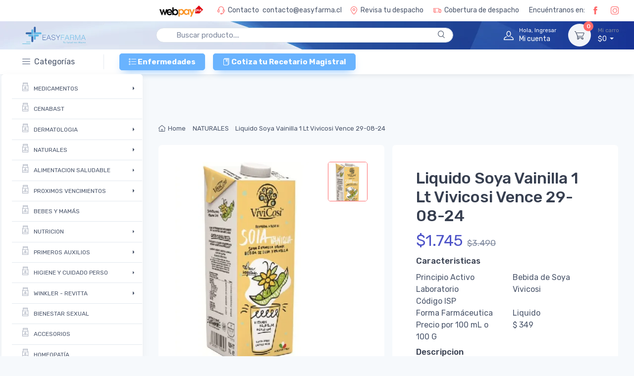

--- FILE ---
content_type: text/html; charset=utf-8
request_url: https://www.easyfarma.cl/producto/liquido-soya-vainilla-1-lt-vivicosi.html
body_size: 37003
content:
<!DOCTYPE html>
<html lang="es">
<head>
<!-- Google Tag Manager -->



<!-- End Google Tag Manager -->
<meta charset="utf-8">
<!-- SEO Meta Tags-->

<!-- Viewport-->
<meta name="viewport" content="width=device-width, initial-scale=1">
<!--
<base href="//www.easyfarma.cl/">
-->
<!-- Favicon and Touch Icons-->
<link rel="icon" type="image/png" href="/assets/favicon/favicon.jpg">
<meta name="msapplication-TileColor" content="#ffffff">
<meta name="theme-color" content="#ffffff">

<link rel="preload" href="//www.easyfarma.cl/assets/fonts/cartzilla-icons-v4xwry.ttf" as="font" type="font/ttf" crossorigin>
<link rel="preload" href="//fonts.gstatic.com/s/rubik/v12/iJWKBXyIfDnIV7nBrXyw023e.woff2" as="font" type="font/woff2" crossorigin>
<link rel="preload" href="//maxcdn.bootstrapcdn.com/font-awesome/4.3.0/css/font-awesome.min.css" as="css" type="text/css" crossorigin>
<link rel="preload" as="image" type="image/webp" href="https://res.cloudinary.com/wpchile/image/fetch/f_auto,w_auto,q_auto/https://www.easyfarma.cl/assets/img/bg-header.jpg" />
<link rel="preload" as="image" type="image/webp" href="https://res.cloudinary.com/wpchile/image/fetch/f_auto,w_200,q_auto/https://www.easyfarma.cl/assets/img/logo_loader_easyfarma_3.png" />

<script>(function(w,d,s,l,i){w[l]=w[l]||[];w[l].push({'gtm.start':
         new Date().getTime(),event:'gtm.js'});var f=d.getElementsByTagName(s)[0],
         j=d.createElement(s),dl=l!='dataLayer'?'&l='+l:'';j.async=true;j.src=
         'https://www.googletagmanager.com/gtm.js?id='+i+dl;f.parentNode.insertBefore(j,f);
         })(window,document,'script','dataLayer','GTM-MP928TN');
      </script>
<!--
<script>(function(w,d,s,l,i){w[l]=w[l]||[];w[l].push({'gtm.start':
         new Date().getTime(),event:'gtm.js'});var f=d.getElementsByTagName(s)[0],
         j=d.createElement(s),dl=l!='dataLayer'?'&l='+l:'';j.async=true;j.src=
         'https://www.googletagmanager.com/gtm.js?id='+i+dl;f.parentNode.insertBefore(j,f);
         })(window,document,'script','dataLayer','GTM-5PM772P');
      </script>

-->
<style>
#preload {
	position: fixed;
	top: 0px;
	left: 0px;
	width: 100%;
	height: 100%;
	background: #1f4294;
	z-index: 99999;
}
#preload .logo_loader {
	position: relative;
	top: 46%;
	margin: 0 auto;
	width: 180px;
	height: 180px;
	background: transparent;
	border-radius: 0px;
	-webkit-border-radius: 0px;
	-moz-border-radius: 0px;
	overflow: hidden;
	text-align: center;
}
#preload .logo_loader span {
	position: absolute;
	bottom: 0px;
	left: 0px;
	width: 100%;
	height: 0px;
	background: #69b3fe;
	z-index: 1;
}
#preload .logo_loader img {
	position: relative;
	display: block;
	width: 100%;
	z-index: 3;
	margin: 0 auto;
}
 @media only screen and (max-width: 812px) {
}
</style>
<!--<div class="sharethis-sticky-share-buttons"></div>
--></head><!-- Body-->
<body class="bg-secondary">
<!-- Google Tag Manager (noscript) -->
<!--
<noscript>
<iframe src="https://www.googletagmanager.com/ns.html?id=GTM-5PM772P"

height="0" width="0" style="display:none;visibility:hidden"></iframe>
</noscript>
-->
<!-- End Google Tag Manager (noscript) -->
<!-- Google Tag Manager (noscript) -->
<noscript>
<iframe src="https://www.googletagmanager.com/ns.html?id=GTM-MP928TN"
            height="0" width="0" style="display:none;visibility:hidden"></iframe>
</noscript>
<div id="preload">
	<figure class="logo_loader"> <img class="lazyload" data-src="https://res.cloudinary.com/wpchile/image/fetch/f_auto,w_200,q_auto/https://www.easyfarma.cl/assets/img/logo_loader_easyfarma_3.png"> <span></span> </figure>
</div>
<div class="alert" role="alert" id="result"></div>
<!-- Navbar-->

<!--INICIO REEMPLAZO DEL COMPONENTE 13 TIEMPO: 0.0085301399230957 -->

<header class="bg-light box-shadow-sm fixed-top">
	<div class="topbar topbar-dark">
	   <div class="container-fluid">
		  <div class="row d-flex justify-content-end">
			 <div>
				<div class="topbar-text dropdown disable-autohide">
				</div>
			 </div>
			 <div class="topbar-text text-nowrap d-none d-md-inline-block">
				<img class="img-pagos-top lazyload" data-src="https://res.cloudinary.com/wpchile/image/fetch/f_auto,w_auto,q_auto/https://www.easyfarma.cl//assets/img/webapay-logo.png">
			 </div>
			 <div class="topbar-text text-nowrap d-none d-md-inline-block">
				<i class="czi-support"></i><span class="color-oscuro mr-1">Contacto</span>
				<a class="topbar-link color-oscuro" href="mailto:contacto@easyfarma.cl">contacto@easyfarma.cl</a>
			 </div>
			  <div class="ml-0 ml-md-3 text-nowrap">
				 <a class="topbar-link color-oscuro mr-1 d-md-inline-block modal_despacho" href="#despacho-modal" data-toggle="modal">
					 <i class="czi-location"></i>Revisa tu despacho
				 </a>
			 </div>
			 <div class="ml-0 ml-md-3 text-nowrap">
				 <a class="topbar-link color-oscuro mr-1 d-md-inline-block modal_despacho" href="/despacho">
					 <i class="czi-truck"></i>Cobertura de despacho
				 </a>
			 </div>
			 <div class="ml-0 ml-md-3 text-nowrap">
				 <span class="topbar-link color-oscuro d-none d-sm-block">Encuéntranos en:
					 <a class="topbar-link mr-4 mx-rrss d-md-inline-block" href="https://www.facebook.com/Easyfarma-Chile-361036821294260/" target="_blank" style=""><i class="czi-facebook" style="margin-right: 0 !important;"></i></a>
					 <a class="topbar-link mr-4  mx-rrss d-md-inline-block" href="https://www.instagram.com/easyfarma.cl/?igshid=1r983jiv5bj9" target="_blank"  style=""><i class="czi-instagram"></i></a>
				 </span>
			 </div>
		  </div>
	   </div>
	</div>
	<div class="navbar navbar-expand-lg navbar-light bg-img-navbar">
	   <div class="container-fluid">
		  <div class="col-8 col-md-2 m-center logo-mobile">
			 <a class="navbar-brand d-none d-sm-block mr-3 mr-xl-4 flex-shrink-0" href="/" style="min-width: 7rem;"><img  class="logo-easy lazyload" width="284" height="68" data-src="https://res.cloudinary.com/wpchile/image/fetch/f_auto,w_auto,q_auto/https://www.easyfarma.cl//assets/img/logo-dark.png" alt="Easyfarma"/></a>
             <a class="navbar-brand d-sm-none mr-2" href="/" style="min-width: 3.625rem;"><img class="logo-easy-2 lazyload" width="191" height="46" data-src="https://res.cloudinary.com/wpchile/image/fetch/f_auto,w_auto,q_auto/https://www.easyfarma.cl//assets/img/logo-dark.png" alt="Easyfarma"/></a>
		  </div>
          
          <div class="col-2 m-center logo-mobile-2 d-none d-sm-none">
    		 <a class="navbar-brand d-none d-sm-block mr-3 mr-xl-4 flex-shrink-0" href="/"><img  class="logo-easy lazyload" data-src="https://res.cloudinary.com/wpchile/image/fetch/f_auto,w_auto,q_auto/https://www.easyfarma.cl//assets/img/isotipo.png" alt="Easyfarma"/></a>
             <a class="navbar-brand d-sm-none mr-2" href="/"><img class="logo-easy-2 lazyload" data-src="https://res.cloudinary.com/wpchile/image/fetch/f_auto,w_auto,q_auto/https://www.easyfarma.cl//assets/img/isotipo.png" alt="Easyfarma"/></a>
		  </div>
		  <!-- Search-->
		  <div class="input-group-overlay d-none d-lg-block mx-4 cont-buscador">
			 <form class="buscador-input" action="/resultado-busqueda" method="GET">
				<input class="form-control prepended-form-control appended-form-control" name="search" id="searchProducto" type="text" placeholder="Buscar producto...." value="" style="height: 30px; border-radius:60px !important;">
                <div class="input-group-prepend-overlay">
        		<span class="input-group-text btn btn-search"> <i class="czi-search"></i></span>
			 </div>
			 </form>
		  </div>
		  <!-- Toolbar-->
		  <div class="navbar-mobile navbar-toolbar d-flex flex-shrink-0 align-items-center ml-xl-2 m-center">
			 <a class="navbar-toggler" href="#sideNav" data-toggle="sidebar"><span class="navbar-toggler-icon"></span></a>
			 <a class="navbar-tool d-flex d-lg-none" href="#searchBox" data-toggle="collapse" role="button" aria-expanded="false" aria-controls="searchBox">
				<span class="navbar-tool-tooltip">Buscar</span>
				<div class="navbar-tool-icon-box"><i class="navbar-tool-icon czi-search"></i></div>
			 </a>
			  <div id="easy_popular">
				
<!--INICIO REEMPLAZO DEL COMPONENTE 63 TIEMPO: 0.00040698051452637 -->
<a class="navbar-tool ml-1 ml-lg-0 mr-n1 mr-lg-2 d-none" href="/planes-suscripciones" >
    <div class="navbar-tool-icon-box"><i class="navbar-tool-icon czi-loudspeaker text-light"></i></div>
    <div id="loged" class="navbar-tool-text ml-n3 text-light" data-value="no"><small class="text-light">Easyfarma </small> Popular</div>
</a>
<!--FIN REEMPLAZO DEL COMPONENTE 63-->

			 </div>
			 <!--
			 <div id="lista_deseados">
				<div id="componente_22">Lista de deseados</div>
			 </div>
			 -->
			 <div id="user_info">
				
<!--INICIO REEMPLAZO DEL COMPONENTE 19 TIEMPO: 0.00021100044250488 -->
<!-- BEGIN DYNAMIC BLOCK: USER_LOG_IN -->
<a class="navbar-tool ml-1 ml-lg-0 mr-n1 mr-lg-2 sing-in-link" href="#signin-modal" data-toggle="modal">
    <div class="navbar-tool-icon-box"><i class="navbar-tool-icon czi-user text-light"></i></div>
    <div id="loged" class="navbar-tool-text ml-n3 text-light" data-value="no"><small class="text-light">Hola, Ingresar</small>Mi cuenta</div>
</a>
<!-- END DYNAMIC BLOCK: USER_LOG_IN -->

<!--FIN REEMPLAZO DEL COMPONENTE 19-->

			 </div>
			 <div id="carrito">
				
<!--INICIO REEMPLAZO DEL COMPONENTE 15 TIEMPO: 0.022549152374268 -->
<div class="navbar-tool dropdown ml-3">
   <a class="navbar-tool-icon-box bg-secondary dropdown-toggle check-out-link" href="/checkout">
      <!--<span class="navbar-tool-label">3</span>-->
	   <span class="navbar-tool-label">0</span>
      <i class="navbar-tool-icon czi-cart"></i>
   </a>
   <a class="navbar-tool-text text-light" href="/checkout">
      <!--<small>Mi carro</small>$25.000-->
	  <small class="">Mi carro</small>$0
   </a>
   <div class="dropdown-menu dropdown-menu-right" style="width: 20rem;">
      <div class="widget widget-cart px-3 pt-2 pb-3 ">
		  <span class="">No tiene productos en el carrito</span>
		  <div class="d-none" style="height: 15rem;" data-simplebar data-simplebar-auto-hide="false">
			  </div>
         <div class="d-none flex-wrap justify-content-between align-items-center pt-3 ">
            <div class="font-size-sm mr-2 py-2">
               <span class="text-muted">Total:</span>
               <span class="text-accent font-size-base ml-1">$0</span>
            </div>
            <a id="checkout_btn" class="btn btn-primary btn-sm check-out-link" href="/checkout">
               <i class="czi-card mr-2 font-size-base align-middle text-light"></i>Checkout<i class="czi-arrow-right ml-1 mr-n1 text-light"></i>
            </a>
         </div>
      </div>
   </div>
</div>

<!--FIN REEMPLAZO DEL COMPONENTE 15-->

			 </div>
		  </div>
	   </div>
	</div>
























<!--FIN REEMPLAZO DEL COMPONENTE 13-->

<!-- Sidebar menu-->

<!--INICIO REEMPLAZO DEL COMPONENTE 9 TIEMPO: 0.003957986831665 -->

<!--INICIO REEMPLAZO DEL COMPONENTE 31 TIEMPO: 0.092731952667236 -->
<style>.navbar{padding: 0.01rem!important;} .btn{font-size: .8375rem;}</style>
<div class="js-mega-menu navbar navbar-expand-lg navbar-light navbar-stuck-menu">
	<div class="container-fluid">
		<div class="collapse navbar-collapse" id="navbarCollapse"> 
			<!-- Search-->
			<div class="input-group-overlay d-lg-none my-3">
				<div class="input-group-prepend-overlay"><span class="input-group-text"><i class="czi-search"></i></span></div>
				<input class="form-control prepended-form-control" type="text" placeholder="Search for products">
			</div>
			<!-- Departments menu-->
			<div class="col-md-2">
				<ul class="navbar-nav mega-nav pr-lg-2 mr-lg-2">
					<li class="nav-item dropdown"> <a class="nav-link pl-0" href="#"><i class="czi-menu align-middle mt-n1 mr-2"></i>Categorías</a>
						<ul class="dropdown-menu dropdown-menu_1 drop-categoria ">
							<li class="dropdown mega-dropdown"> <a class="nav-link dropdown-toggle" style="overflow: hidden;white-space: nowrap;" href="//www.easyfarma.cl/categoria-producto/medicamentos/" data-toggle="dropdown"> <i class="czi-jam opacity-60 font-size-lg mt-n1 mr-2"></i>MEDICAMENTOS</a>
								<ul class="dropdown-menu ">
									<li class="dropdown">
										<a class="dropdown-item dropdown-toggle link-parent" href="//www.easyfarma.cl/categoria-producto/medicamentos/antibioticos/" data-toggle="dropdown">Antibioticos</a>
										<ul class="dropdown-menu " >
											<ul class="widget-list pt-1 px-3">
												<li class="widget-list-item pb-1"> <a class="widget-list-link"  href="//www.easyfarma.cl/categoria-producto/medicamentos/antibioticos/aminoglucosidos/">Aminoglucósidos</a> </li>
												<li class="widget-list-item pb-1"> <a class="widget-list-link"  href="//www.easyfarma.cl/categoria-producto/medicamentos/antibioticos/ansamicinas/">Ansamicinas</a> </li>
												<li class="widget-list-item pb-1"> <a class="widget-list-link"  href="//www.easyfarma.cl/categoria-producto/medicamentos/antibioticos/cefalosporinas/">Cefalosporinas</a> </li>
												<li class="widget-list-item pb-1"> <a class="widget-list-link"  href="//www.easyfarma.cl/categoria-producto/medicamentos/antibioticos/macrolidos/">Macrólidos</a> </li>
												<li class="widget-list-item pb-1"> <a class="widget-list-link"  href="//www.easyfarma.cl/categoria-producto/medicamentos/antibioticos/nitroimidazoles/">Nitroimidazoles</a> </li>
												<li class="widget-list-item pb-1"> <a class="widget-list-link"  href="//www.easyfarma.cl/categoria-producto/medicamentos/antibioticos/penicilinas-y-derivados/">Penicilinas Y Derivados</a> </li>
												<li class="widget-list-item pb-1"> <a class="widget-list-link"  href="//www.easyfarma.cl/categoria-producto/medicamentos/antibioticos/quinolonas/">Quinolonas</a> </li>
												<li class="widget-list-item pb-1"> <a class="widget-list-link"  href="//www.easyfarma.cl/categoria-producto/medicamentos/antibioticos/tetraciclinas/">Tetraciclinas</a> </li>

											</ul>
										</ul>
									</li>
									<li class="dropdown">
										<a class="dropdown-item dropdown-toggle link-parent" href="//www.easyfarma.cl/categoria-producto/medicamentos/aparato-digestivo/" data-toggle="dropdown">Aparato Digestivo</a>
										<ul class="dropdown-menu " style="top: -2.45rem;">
											<ul class="widget-list pt-1 px-3">
												<li class="widget-list-item pb-1"> <a class="widget-list-link"  href="//www.easyfarma.cl/categoria-producto/medicamentos/aparato-digestivo/antiacidos/">Antiácidos</a> </li>
												<li class="widget-list-item pb-1"> <a class="widget-list-link"  href="//www.easyfarma.cl/categoria-producto/medicamentos/aparato-digestivo/antidiarreicos/">Antidiarreicos</a> </li>
												<li class="widget-list-item pb-1"> <a class="widget-list-link"  href="//www.easyfarma.cl/categoria-producto/medicamentos/aparato-digestivo/antiemeticos-antinauseosos/">Antieméticos Antinauseosos</a> </li>
												<li class="widget-list-item pb-1"> <a class="widget-list-link"  href="//www.easyfarma.cl/categoria-producto/medicamentos/aparato-digestivo/antiespasmodicos-anticolinergico/">Antiespasmódicos Anticolinérgico</a> </li>
												<li class="widget-list-item pb-1"> <a class="widget-list-link"  href="//www.easyfarma.cl/categoria-producto/medicamentos/aparato-digestivo/antiflatulentos/">Antiflatulentos</a> </li>
												<li class="widget-list-item pb-1"> <a class="widget-list-link"  href="//www.easyfarma.cl/categoria-producto/medicamentos/aparato-digestivo/antiinflamatorios-intestinales/">Antiinflamatorios Intestinales</a> </li>
												<li class="widget-list-item pb-1"> <a class="widget-list-link"  href="//www.easyfarma.cl/categoria-producto/medicamentos/aparato-digestivo/antiparasitarios/">Antiparasitarios</a> </li>
												<li class="widget-list-item pb-1"> <a class="widget-list-link"  href="//www.easyfarma.cl/categoria-producto/medicamentos/aparato-digestivo/antiseptico-intestinal/">Antiséptico Intestinal</a> </li>
												<li class="widget-list-item pb-1"> <a class="widget-list-link"  href="//www.easyfarma.cl/categoria-producto/medicamentos/aparato-digestivo/antiulcerosos/">Antiulcerosos</a> </li>
												<li class="widget-list-item pb-1"> <a class="widget-list-link"  href="//www.easyfarma.cl/categoria-producto/medicamentos/aparato-digestivo/digestivos-antidispepticos/">Digestivos Antidispépticos</a> </li>
												<li class="widget-list-item pb-1"> <a class="widget-list-link"  href="//www.easyfarma.cl/categoria-producto/medicamentos/aparato-digestivo/electrolitos-reguladores-del-ph/">Electrolitos Reguladores Del Ph</a> </li>
												<li class="widget-list-item pb-1"> <a class="widget-list-link"  href="//www.easyfarma.cl/categoria-producto/medicamentos/aparato-digestivo/hepatoprotectores/">Hepatoprotectores</a> </li>
												<li class="widget-list-item pb-1"> <a class="widget-list-link"  href="//www.easyfarma.cl/categoria-producto/medicamentos/aparato-digestivo/laxantes-evacuantes-intestinales/">Laxantes Evacuantes Intestinales</a> </li>
												<li class="widget-list-item pb-1"> <a class="widget-list-link"  href="//www.easyfarma.cl/categoria-producto/medicamentos/aparato-digestivo/probioticos/">Probióticos</a> </li>
												<li class="widget-list-item pb-1"> <a class="widget-list-link"  href="//www.easyfarma.cl/categoria-producto/medicamentos/aparato-digestivo/reguladores-neurovegetativos/">Reguladores Neurovegetativos</a> </li>

											</ul>
										</ul>
									</li>
									<li class="dropdown">
										<a class="dropdown-item dropdown-toggle link-parent" href="//www.easyfarma.cl/categoria-producto/medicamentos/aparato-locomotor/" data-toggle="dropdown">Aparato Locomotor</a>
										<ul class="dropdown-menu " >
											<ul class="widget-list pt-1 px-3">
												<li class="widget-list-item pb-1"> <a class="widget-list-link"  href="//www.easyfarma.cl/categoria-producto/medicamentos/aparato-locomotor/analgesicos/">Analgésicos</a> </li>
												<li class="widget-list-item pb-1"> <a class="widget-list-link"  href="//www.easyfarma.cl/categoria-producto/medicamentos/aparato-locomotor/antiartrosicos/">Antiartrósicos</a> </li>
												<li class="widget-list-item pb-1"> <a class="widget-list-link"  href="//www.easyfarma.cl/categoria-producto/medicamentos/aparato-locomotor/antiinflamatorios/">Antiinflamatorios</a> </li>
												<li class="widget-list-item pb-1"> <a class="widget-list-link"  href="//www.easyfarma.cl/categoria-producto/medicamentos/aparato-locomotor/antipireticos/">Antipiréticos</a> </li>
												<li class="widget-list-item pb-1"> <a class="widget-list-link"  href="//www.easyfarma.cl/categoria-producto/medicamentos/aparato-locomotor/antirreumaticos-antiartriticos/">Antirreumáticos Antiartríticos</a> </li>
												<li class="widget-list-item pb-1"> <a class="widget-list-link"  href="//www.easyfarma.cl/categoria-producto/medicamentos/aparato-locomotor/relajantes-musculares/">Relajantes Musculares</a> </li>

											</ul>
										</ul>
									</li>
									<li class="dropdown">
										<a class="dropdown-item dropdown-toggle link-parent" href="//www.easyfarma.cl/categoria-producto/medicamentos/aparato-respiratorio/" data-toggle="dropdown">Aparato Respiratorio</a>
										<ul class="dropdown-menu " >
											<ul class="widget-list pt-1 px-3">
												<li class="widget-list-item pb-1"> <a class="widget-list-link"  href="//www.easyfarma.cl/categoria-producto/medicamentos/aparato-respiratorio/antialergicos-antihistaminicos/">Antialérgicos Antihistamínicos</a> </li>
												<li class="widget-list-item pb-1"> <a class="widget-list-link"  href="//www.easyfarma.cl/categoria-producto/medicamentos/aparato-respiratorio/antiinfecciosos/">Antiinfecciosos</a> </li>
												<li class="widget-list-item pb-1"> <a class="widget-list-link"  href="//www.easyfarma.cl/categoria-producto/medicamentos/aparato-respiratorio/antitusivos/">Antitusivos</a> </li>
												<li class="widget-list-item pb-1"> <a class="widget-list-link"  href="//www.easyfarma.cl/categoria-producto/medicamentos/aparato-respiratorio/broncodilatadores-antiasmaticos/">Broncodilatadores Antiasmáticos</a> </li>
												<li class="widget-list-item pb-1"> <a class="widget-list-link"  href="//www.easyfarma.cl/categoria-producto/medicamentos/aparato-respiratorio/descongestionantes/">Descongestionantes</a> </li>
												<li class="widget-list-item pb-1"> <a class="widget-list-link"  href="//www.easyfarma.cl/categoria-producto/medicamentos/aparato-respiratorio/expectorantes-mucoliticos/">Expectorantes Mucolíticos</a> </li>
												<li class="widget-list-item pb-1"> <a class="widget-list-link"  href="//www.easyfarma.cl/categoria-producto/medicamentos/aparato-respiratorio/productos-de-uso-bucofaringeo/">Productos De Uso Bucofaríngeo</a> </li>

											</ul>
										</ul>
									</li>
									<li class="dropdown">
										<a class="dropdown-item dropdown-toggle link-parent" href="//www.easyfarma.cl/categoria-producto/medicamentos/cardio-circulatorio/" data-toggle="dropdown">Cardio-circulatorio</a>
										<ul class="dropdown-menu " >
											<ul class="widget-list pt-1 px-3">
												<li class="widget-list-item pb-1"> <a class="widget-list-link"  href="//www.easyfarma.cl/categoria-producto/medicamentos/cardio-circulatorio/antianemicos/">Antianémicos</a> </li>
												<li class="widget-list-item pb-1"> <a class="widget-list-link"  href="//www.easyfarma.cl/categoria-producto/medicamentos/cardio-circulatorio/antianginosos/">Antianginosos</a> </li>
												<li class="widget-list-item pb-1"> <a class="widget-list-link"  href="//www.easyfarma.cl/categoria-producto/medicamentos/cardio-circulatorio/antiarritmicos/">Antiarrítmicos</a> </li>
												<li class="widget-list-item pb-1"> <a class="widget-list-link"  href="//www.easyfarma.cl/categoria-producto/medicamentos/cardio-circulatorio/anticoagulantes/">Anticoagulantes</a> </li>
												<li class="widget-list-item pb-1"> <a class="widget-list-link"  href="//www.easyfarma.cl/categoria-producto/medicamentos/cardio-circulatorio/antihipertensivos/">Antihipertensivos</a> </li>
												<li class="widget-list-item pb-1"> <a class="widget-list-link"  href="//www.easyfarma.cl/categoria-producto/medicamentos/cardio-circulatorio/antivaricosos-flebotonicos/">Antivaricosos Flebotónicos</a> </li>
												<li class="widget-list-item pb-1"> <a class="widget-list-link"  href="//www.easyfarma.cl/categoria-producto/medicamentos/cardio-circulatorio/hipertensores/">Hipertensores</a> </li>
												<li class="widget-list-item pb-1"> <a class="widget-list-link"  href="//www.easyfarma.cl/categoria-producto/medicamentos/cardio-circulatorio/hipolipemiante/">Hipolipemiante</a> </li>
												<li class="widget-list-item pb-1"> <a class="widget-list-link"  href="//www.easyfarma.cl/categoria-producto/medicamentos/cardio-circulatorio/protectores-capilares/">Protectores Capilares</a> </li>
												<li class="widget-list-item pb-1"> <a class="widget-list-link"  href="//www.easyfarma.cl/categoria-producto/medicamentos/cardio-circulatorio/vasodilatadores/">Vasodilatadores</a> </li>

											</ul>
										</ul>
									</li>
									<li class="dropdown">
										<a class="dropdown-item dropdown-toggle link-parent" href="//www.easyfarma.cl/categoria-producto/medicamentos/genito-urinario/" data-toggle="dropdown">Genito-urinario</a>
										<ul class="dropdown-menu " >
											<ul class="widget-list pt-1 px-3">
												<li class="widget-list-item pb-1"> <a class="widget-list-link"  href="//www.easyfarma.cl/categoria-producto/medicamentos/genito-urinario/antidismenorreicos/">Antidismenorreicos</a> </li>
												<li class="widget-list-item pb-1"> <a class="widget-list-link"  href="//www.easyfarma.cl/categoria-producto/medicamentos/genito-urinario/antiespasmodicos/">Antiespasmódicos</a> </li>
												<li class="widget-list-item pb-1"> <a class="widget-list-link"  href="//www.easyfarma.cl/categoria-producto/medicamentos/genito-urinario/antiinfecciosos/">Antiinfecciosos</a> </li>
												<li class="widget-list-item pb-1"> <a class="widget-list-link"  href="//www.easyfarma.cl/categoria-producto/medicamentos/genito-urinario/antiinflamatorios/">Antiinflamatorios</a> </li>
												<li class="widget-list-item pb-1"> <a class="widget-list-link"  href="//www.easyfarma.cl/categoria-producto/medicamentos/genito-urinario/antimicoticos/">Antimicoticos</a> </li>
												<li class="widget-list-item pb-1"> <a class="widget-list-link"  href="//www.easyfarma.cl/categoria-producto/medicamentos/genito-urinario/antivirales/">Antivirales</a> </li>
												<li class="widget-list-item pb-1"> <a class="widget-list-link"  href="//www.easyfarma.cl/categoria-producto/medicamentos/genito-urinario/disfunciones-sexuales/">Disfunciones Sexuales</a> </li>
												<li class="widget-list-item pb-1"> <a class="widget-list-link"  href="//www.easyfarma.cl/categoria-producto/medicamentos/genito-urinario/diureticos/">Diuréticos</a> </li>
												<li class="widget-list-item pb-1"> <a class="widget-list-link"  href="//www.easyfarma.cl/categoria-producto/medicamentos/genito-urinario/preservativos/">Preservativos</a> </li>

											</ul>
										</ul>
									</li>
									<li class="dropdown">
										<a class="dropdown-item dropdown-toggle link-parent" href="//www.easyfarma.cl/categoria-producto/medicamentos/oftalmologia/" data-toggle="dropdown">Oftalmologia</a>
										<ul class="dropdown-menu " >
											<ul class="widget-list pt-1 px-3">
												<li class="widget-list-item pb-1"> <a class="widget-list-link"  href="//www.easyfarma.cl/categoria-producto/medicamentos/oftalmologia/antialergicos/">Antialérgicos</a> </li>
												<li class="widget-list-item pb-1"> <a class="widget-list-link"  href="//www.easyfarma.cl/categoria-producto/medicamentos/oftalmologia/antiinfecciosos/">Antiinfecciosos</a> </li>
												<li class="widget-list-item pb-1"> <a class="widget-list-link"  href="//www.easyfarma.cl/categoria-producto/medicamentos/oftalmologia/antiinflamatorios/">Antiinflamatorios</a> </li>
												<li class="widget-list-item pb-1"> <a class="widget-list-link"  href="//www.easyfarma.cl/categoria-producto/medicamentos/oftalmologia/descongestionantes/">Descongestionantes</a> </li>
												<li class="widget-list-item pb-1"> <a class="widget-list-link"  href="//www.easyfarma.cl/categoria-producto/medicamentos/oftalmologia/hipotensores-antiglaucomatosos/">Hipotensores Antiglaucomatosos</a> </li>
												<li class="widget-list-item pb-1"> <a class="widget-list-link"  href="//www.easyfarma.cl/categoria-producto/medicamentos/oftalmologia/lubricantes-y-limpieza/">Lubricantes Y Limpieza</a> </li>

											</ul>
										</ul>
									</li>
									<li class="dropdown">
										<a class="dropdown-item dropdown-toggle link-parent" href="//www.easyfarma.cl/categoria-producto/medicamentos/otico/" data-toggle="dropdown">ótico</a>
										<ul class="dropdown-menu " >
											<ul class="widget-list pt-1 px-3">
												<li class="widget-list-item pb-1"> <a class="widget-list-link"  href="//www.easyfarma.cl/categoria-producto/medicamentos/otico/analgesicos/">Analgésicos</a> </li>
												<li class="widget-list-item pb-1"> <a class="widget-list-link"  href="//www.easyfarma.cl/categoria-producto/medicamentos/otico/antiinfecciosos/">Antiinfecciosos</a> </li>
												<li class="widget-list-item pb-1"> <a class="widget-list-link"  href="//www.easyfarma.cl/categoria-producto/medicamentos/otico/antiinflamatorio/">Antiinflamatorio</a> </li>
												<li class="widget-list-item pb-1"> <a class="widget-list-link"  href="//www.easyfarma.cl/categoria-producto/medicamentos/otico/descongestionantes/">Descongestionantes</a> </li>

											</ul>
										</ul>
									</li>
									<li class="dropdown">
										<a class="dropdown-item dropdown-toggle link-parent" href="//www.easyfarma.cl/categoria-producto/medicamentos/otorrinolaringologia/" data-toggle="dropdown">Otorrinolaringologia</a>
										<ul class="dropdown-menu " >
											<ul class="widget-list pt-1 px-3">
												<li class="widget-list-item pb-1"> <a class="widget-list-link"  href="//www.easyfarma.cl/categoria-producto/medicamentos/otorrinolaringologia/descongestivos-y-antialergicos/">Descongestivos Y Antialérgicos</a> </li>
												<li class="widget-list-item pb-1"> <a class="widget-list-link"  href="//www.easyfarma.cl/categoria-producto/medicamentos/otorrinolaringologia/higiene-nasal/">Higiene Nasal</a> </li>

											</ul>
										</ul>
									</li>
									<li class="dropdown">
										<a class="dropdown-item dropdown-toggle link-parent" href="//www.easyfarma.cl/categoria-producto/medicamentos/piel-y-mucosas/" data-toggle="dropdown">Piel Y Mucosas</a>
										<ul class="dropdown-menu " style="top: -22rem;">
											<ul class="widget-list pt-1 px-3">
												<li class="widget-list-item pb-1"> <a class="widget-list-link"  href="//www.easyfarma.cl/categoria-producto/medicamentos/piel-y-mucosas/analgesicos/">Analgésicos</a> </li>
												<li class="widget-list-item pb-1"> <a class="widget-list-link"  href="//www.easyfarma.cl/categoria-producto/medicamentos/piel-y-mucosas/anestesico-local/">Anestésico Local</a> </li>
												<li class="widget-list-item pb-1"> <a class="widget-list-link"  href="//www.easyfarma.cl/categoria-producto/medicamentos/piel-y-mucosas/antiacneicos/">Antiacneicos</a> </li>
												<li class="widget-list-item pb-1"> <a class="widget-list-link"  href="//www.easyfarma.cl/categoria-producto/medicamentos/piel-y-mucosas/antialergicos/">Antialérgicos</a> </li>
												<li class="widget-list-item pb-1"> <a class="widget-list-link"  href="//www.easyfarma.cl/categoria-producto/medicamentos/piel-y-mucosas/antibacterianos/">Antibacterianos</a> </li>
												<li class="widget-list-item pb-1"> <a class="widget-list-link"  href="//www.easyfarma.cl/categoria-producto/medicamentos/piel-y-mucosas/antihemorroidales/">Antihemorroidales</a> </li>
												<li class="widget-list-item pb-1"> <a class="widget-list-link"  href="//www.easyfarma.cl/categoria-producto/medicamentos/piel-y-mucosas/antiinflamatorios/">Antiinflamatorios</a> </li>
												<li class="widget-list-item pb-1"> <a class="widget-list-link"  href="//www.easyfarma.cl/categoria-producto/medicamentos/piel-y-mucosas/antimicoticos/">Antimicóticos</a> </li>
												<li class="widget-list-item pb-1"> <a class="widget-list-link"  href="//www.easyfarma.cl/categoria-producto/medicamentos/piel-y-mucosas/antisepticos/">Antisépticos</a> </li>
												<li class="widget-list-item pb-1"> <a class="widget-list-link"  href="//www.easyfarma.cl/categoria-producto/medicamentos/piel-y-mucosas/antivirales/">Antivirales</a> </li>
												<li class="widget-list-item pb-1"> <a class="widget-list-link"  href="//www.easyfarma.cl/categoria-producto/medicamentos/piel-y-mucosas/cicatrizante/">Cicatrizante</a> </li>
												<li class="widget-list-item pb-1"> <a class="widget-list-link"  href="//www.easyfarma.cl/categoria-producto/medicamentos/piel-y-mucosas/dermatitis-atopica/">Dermatitis Atópica</a> </li>
												<li class="widget-list-item pb-1"> <a class="widget-list-link"  href="//www.easyfarma.cl/categoria-producto/medicamentos/piel-y-mucosas/reconstituyentes/">Reconstituyentes</a> </li>

											</ul>
										</ul>
									</li>
									<li class="dropdown">
										<a class="dropdown-item dropdown-toggle link-parent" href="//www.easyfarma.cl/categoria-producto/medicamentos/sistema-endocrino/" data-toggle="dropdown">Sistema Endocrino</a>
										<ul class="dropdown-menu " style="top: -8rem;">
											<ul class="widget-list pt-1 px-3">
												<li class="widget-list-item pb-1"> <a class="widget-list-link"  href="//www.easyfarma.cl/categoria-producto/medicamentos/sistema-endocrino/anticonceptivos/">Anticonceptivos</a> </li>
												<li class="widget-list-item pb-1"> <a class="widget-list-link"  href="//www.easyfarma.cl/categoria-producto/medicamentos/sistema-endocrino/corticoesteroides/">Corticoesteroides</a> </li>
												<li class="widget-list-item pb-1"> <a class="widget-list-link"  href="//www.easyfarma.cl/categoria-producto/medicamentos/sistema-endocrino/hemostaticos/">Hemostáticos</a> </li>
												<li class="widget-list-item pb-1"> <a class="widget-list-link"  href="//www.easyfarma.cl/categoria-producto/medicamentos/sistema-endocrino/hormonoterapicos/">Hormonoterápicos</a> </li>
												<li class="widget-list-item pb-1"> <a class="widget-list-link"  href="//www.easyfarma.cl/categoria-producto/medicamentos/sistema-endocrino/inmunomodulador/">Inmunomodulador</a> </li>
												<li class="widget-list-item pb-1"> <a class="widget-list-link"  href="//www.easyfarma.cl/categoria-producto/medicamentos/sistema-endocrino/metabolismo/">Metabolismo</a> </li>

											</ul>
										</ul>
									</li>
									<li class="dropdown">
										<a class="dropdown-item dropdown-toggle link-parent" href="//www.easyfarma.cl/categoria-producto/medicamentos/sistema-nervioso/" data-toggle="dropdown">Sistema Nervioso</a>
										<ul class="dropdown-menu " style="top: -30rem;">
											<ul class="widget-list pt-1 px-3">
												<li class="widget-list-item pb-1"> <a class="widget-list-link"  href="//www.easyfarma.cl/categoria-producto/medicamentos/sistema-nervioso/analgesicos/">Analgésicos</a> </li>
												<li class="widget-list-item pb-1"> <a class="widget-list-link"  href="//www.easyfarma.cl/categoria-producto/medicamentos/sistema-nervioso/anticinetosicos/">Anticinetósicos</a> </li>
												<li class="widget-list-item pb-1"> <a class="widget-list-link"  href="//www.easyfarma.cl/categoria-producto/medicamentos/sistema-nervioso/anticonvulsivantes/">Anticonvulsivantes</a> </li>
												<li class="widget-list-item pb-1"> <a class="widget-list-link"  href="//www.easyfarma.cl/categoria-producto/medicamentos/sistema-nervioso/antidepresivos/">Antidepresivos</a> </li>
												<li class="widget-list-item pb-1"> <a class="widget-list-link"  href="//www.easyfarma.cl/categoria-producto/medicamentos/sistema-nervioso/antimigranosos/">Antimigrañosos</a> </li>
												<li class="widget-list-item pb-1"> <a class="widget-list-link"  href="//www.easyfarma.cl/categoria-producto/medicamentos/sistema-nervioso/antineuriticos/">Antineuríticos</a> </li>
												<li class="widget-list-item pb-1"> <a class="widget-list-link"  href="//www.easyfarma.cl/categoria-producto/medicamentos/sistema-nervioso/antiparkinsonianos/">Antiparkinsonianos</a> </li>
												<li class="widget-list-item pb-1"> <a class="widget-list-link"  href="//www.easyfarma.cl/categoria-producto/medicamentos/sistema-nervioso/antipsicoticos/">Antipsicóticos</a> </li>
												<li class="widget-list-item pb-1"> <a class="widget-list-link"  href="//www.easyfarma.cl/categoria-producto/medicamentos/sistema-nervioso/antivertiginosos/">Antivertiginosos</a> </li>
												<li class="widget-list-item pb-1"> <a class="widget-list-link"  href="//www.easyfarma.cl/categoria-producto/medicamentos/sistema-nervioso/colinergicos/">Colinérgicos</a> </li>
												<li class="widget-list-item pb-1"> <a class="widget-list-link"  href="//www.easyfarma.cl/categoria-producto/medicamentos/sistema-nervioso/estimulantes/">Estimulantes</a> </li>
												<li class="widget-list-item pb-1"> <a class="widget-list-link"  href="//www.easyfarma.cl/categoria-producto/medicamentos/sistema-nervioso/hipnoticos/">Hipnóticos</a> </li>
												<li class="widget-list-item pb-1"> <a class="widget-list-link"  href="//www.easyfarma.cl/categoria-producto/medicamentos/sistema-nervioso/inductores-del-sueno/">Inductores Del Sueño</a> </li>
												<li class="widget-list-item pb-1"> <a class="widget-list-link"  href="//www.easyfarma.cl/categoria-producto/medicamentos/sistema-nervioso/neuroleptico/">Neuroléptico</a> </li>
												<li class="widget-list-item pb-1"> <a class="widget-list-link"  href="//www.easyfarma.cl/categoria-producto/medicamentos/sistema-nervioso/reactivadores-neurocerebrales/">Reactivadores Neurocerebrales</a> </li>
												<li class="widget-list-item pb-1"> <a class="widget-list-link"  href="//www.easyfarma.cl/categoria-producto/medicamentos/sistema-nervioso/tranquilizantes-ansioliticos/">Tranquilizantes Ansiolíticos</a> </li>

											</ul>
										</ul>
									</li>

								</ul>
							</li>
							<li class="dropdown mega-dropdown"> <a class="nav-link " style="overflow: hidden;white-space: nowrap;" href="//www.easyfarma.cl/categoria-producto/cenabast/" > <i class="czi-jam opacity-60 font-size-lg mt-n1 mr-2"></i>CENABAST</a>
								<ul class="dropdown-menu d-none">
									<li class="dropdown">
										<a class="dropdown-item dropdown-toggle link-parent" href="//www.easyfarma.cl/categoria-producto/medicamentos/sistema-nervioso/" data-toggle="dropdown"></a>
										<ul class="dropdown-menu " style="top: -30rem;">
											<ul class="widget-list pt-1 px-3">
												<li class="widget-list-item pb-1"> <a class="widget-list-link"  href="//www.easyfarma.cl/categoria-producto/medicamentos/sistema-nervioso/analgesicos/">Analgésicos</a> </li>
												<li class="widget-list-item pb-1"> <a class="widget-list-link"  href="//www.easyfarma.cl/categoria-producto/medicamentos/sistema-nervioso/anticinetosicos/">Anticinetósicos</a> </li>
												<li class="widget-list-item pb-1"> <a class="widget-list-link"  href="//www.easyfarma.cl/categoria-producto/medicamentos/sistema-nervioso/anticonvulsivantes/">Anticonvulsivantes</a> </li>
												<li class="widget-list-item pb-1"> <a class="widget-list-link"  href="//www.easyfarma.cl/categoria-producto/medicamentos/sistema-nervioso/antidepresivos/">Antidepresivos</a> </li>
												<li class="widget-list-item pb-1"> <a class="widget-list-link"  href="//www.easyfarma.cl/categoria-producto/medicamentos/sistema-nervioso/antimigranosos/">Antimigrañosos</a> </li>
												<li class="widget-list-item pb-1"> <a class="widget-list-link"  href="//www.easyfarma.cl/categoria-producto/medicamentos/sistema-nervioso/antineuriticos/">Antineuríticos</a> </li>
												<li class="widget-list-item pb-1"> <a class="widget-list-link"  href="//www.easyfarma.cl/categoria-producto/medicamentos/sistema-nervioso/antiparkinsonianos/">Antiparkinsonianos</a> </li>
												<li class="widget-list-item pb-1"> <a class="widget-list-link"  href="//www.easyfarma.cl/categoria-producto/medicamentos/sistema-nervioso/antipsicoticos/">Antipsicóticos</a> </li>
												<li class="widget-list-item pb-1"> <a class="widget-list-link"  href="//www.easyfarma.cl/categoria-producto/medicamentos/sistema-nervioso/antivertiginosos/">Antivertiginosos</a> </li>
												<li class="widget-list-item pb-1"> <a class="widget-list-link"  href="//www.easyfarma.cl/categoria-producto/medicamentos/sistema-nervioso/colinergicos/">Colinérgicos</a> </li>
												<li class="widget-list-item pb-1"> <a class="widget-list-link"  href="//www.easyfarma.cl/categoria-producto/medicamentos/sistema-nervioso/estimulantes/">Estimulantes</a> </li>
												<li class="widget-list-item pb-1"> <a class="widget-list-link"  href="//www.easyfarma.cl/categoria-producto/medicamentos/sistema-nervioso/hipnoticos/">Hipnóticos</a> </li>
												<li class="widget-list-item pb-1"> <a class="widget-list-link"  href="//www.easyfarma.cl/categoria-producto/medicamentos/sistema-nervioso/inductores-del-sueno/">Inductores Del Sueño</a> </li>
												<li class="widget-list-item pb-1"> <a class="widget-list-link"  href="//www.easyfarma.cl/categoria-producto/medicamentos/sistema-nervioso/neuroleptico/">Neuroléptico</a> </li>
												<li class="widget-list-item pb-1"> <a class="widget-list-link"  href="//www.easyfarma.cl/categoria-producto/medicamentos/sistema-nervioso/reactivadores-neurocerebrales/">Reactivadores Neurocerebrales</a> </li>
												<li class="widget-list-item pb-1"> <a class="widget-list-link"  href="//www.easyfarma.cl/categoria-producto/medicamentos/sistema-nervioso/tranquilizantes-ansioliticos/">Tranquilizantes Ansiolíticos</a> </li>

											</ul>
										</ul>
									</li>

								</ul>
							</li>
							<li class="dropdown mega-dropdown"> <a class="nav-link dropdown-toggle" style="overflow: hidden;white-space: nowrap;" href="//www.easyfarma.cl/categoria-producto/dermatologia/" data-toggle="dropdown"> <i class="czi-jam opacity-60 font-size-lg mt-n1 mr-2"></i>DERMATOLOGIA</a>
								<ul class="dropdown-menu ">
									<li class="dropdown">
										<a class="dropdown-item  " href="//www.easyfarma.cl/categoria-producto/dermatologia/capilar/" >Capilar</a>
										<ul class="dropdown-menu d-none" >
											<ul class="widget-list pt-1 px-3">
												<li class="widget-list-item pb-1"> <a class="widget-list-link"  href=""></a> </li>

											</ul>
										</ul>
									</li>
									<li class="dropdown">
										<a class="dropdown-item  " href="//www.easyfarma.cl/categoria-producto/dermatologia/cuerpo/" >Cuerpo</a>
										<ul class="dropdown-menu d-none" >
											<ul class="widget-list pt-1 px-3">
												<li class="widget-list-item pb-1"> <a class="widget-list-link"  href=""></a> </li>

											</ul>
										</ul>
									</li>
									<li class="dropdown">
										<a class="dropdown-item  " href="//www.easyfarma.cl/categoria-producto/dermatologia/manos/" >Manos</a>
										<ul class="dropdown-menu d-none" >
											<ul class="widget-list pt-1 px-3">
												<li class="widget-list-item pb-1"> <a class="widget-list-link"  href=""></a> </li>

											</ul>
										</ul>
									</li>
									<li class="dropdown">
										<a class="dropdown-item  " href="//www.easyfarma.cl/categoria-producto/dermatologia/proteccion-solar/" >Protección Solar</a>
										<ul class="dropdown-menu d-none" >
											<ul class="widget-list pt-1 px-3">
												<li class="widget-list-item pb-1"> <a class="widget-list-link"  href=""></a> </li>

											</ul>
										</ul>
									</li>
									<li class="dropdown">
										<a class="dropdown-item  " href="//www.easyfarma.cl/categoria-producto/dermatologia/rostro/" >Rostro</a>
										<ul class="dropdown-menu d-none" >
											<ul class="widget-list pt-1 px-3">
												<li class="widget-list-item pb-1"> <a class="widget-list-link"  href=""></a> </li>

											</ul>
										</ul>
									</li>

								</ul>
							</li>
							<li class="dropdown mega-dropdown"> <a class="nav-link dropdown-toggle" style="overflow: hidden;white-space: nowrap;" href="//www.easyfarma.cl/categoria-producto/naturales/" data-toggle="dropdown"> <i class="czi-jam opacity-60 font-size-lg mt-n1 mr-2"></i>NATURALES</a>
								<ul class="dropdown-menu ">
									<li class="dropdown">
										<a class="dropdown-item  " href="//www.easyfarma.cl/categoria-producto/naturales/aromaterapia/" >Aromaterapia</a>
										<ul class="dropdown-menu d-none" >
											<ul class="widget-list pt-1 px-3">
												<li class="widget-list-item pb-1"> <a class="widget-list-link"  href=""></a> </li>

											</ul>
										</ul>
									</li>
									<li class="dropdown">
										<a class="dropdown-item  " href="//www.easyfarma.cl/categoria-producto/naturales/cosmetica-natural/" >Cosmética Natural</a>
										<ul class="dropdown-menu d-none" >
											<ul class="widget-list pt-1 px-3">
												<li class="widget-list-item pb-1"> <a class="widget-list-link"  href=""></a> </li>

											</ul>
										</ul>
									</li>
									<li class="dropdown">
										<a class="dropdown-item  " href="//www.easyfarma.cl/categoria-producto/naturales/gourmet/" >Gourmet</a>
										<ul class="dropdown-menu d-none" >
											<ul class="widget-list pt-1 px-3">
												<li class="widget-list-item pb-1"> <a class="widget-list-link"  href=""></a> </li>

											</ul>
										</ul>
									</li>
									<li class="dropdown">
										<a class="dropdown-item  " href="//www.easyfarma.cl/categoria-producto/naturales/labial/" >Labial</a>
										<ul class="dropdown-menu d-none" >
											<ul class="widget-list pt-1 px-3">
												<li class="widget-list-item pb-1"> <a class="widget-list-link"  href=""></a> </li>

											</ul>
										</ul>
									</li>
									<li class="dropdown">
										<a class="dropdown-item  " href="//www.easyfarma.cl/categoria-producto/naturales/productos-naturales/" >Productos Naturales</a>
										<ul class="dropdown-menu d-none" >
											<ul class="widget-list pt-1 px-3">
												<li class="widget-list-item pb-1"> <a class="widget-list-link"  href=""></a> </li>

											</ul>
										</ul>
									</li>
									<li class="dropdown">
										<a class="dropdown-item  " href="//www.easyfarma.cl/categoria-producto/naturales/te-e-infusiones/" >Te E Infusiones</a>
										<ul class="dropdown-menu d-none" >
											<ul class="widget-list pt-1 px-3">
												<li class="widget-list-item pb-1"> <a class="widget-list-link"  href=""></a> </li>

											</ul>
										</ul>
									</li>

								</ul>
							</li>
							<li class="dropdown mega-dropdown"> <a class="nav-link dropdown-toggle" style="overflow: hidden;white-space: nowrap;" href="//www.easyfarma.cl/categoria-producto/alimentacion-saludable/" data-toggle="dropdown"> <i class="czi-jam opacity-60 font-size-lg mt-n1 mr-2"></i>ALIMENTACION SALUDABLE</a>
								<ul class="dropdown-menu ">
									<li class="dropdown">
										<a class="dropdown-item  " href="//www.easyfarma.cl/categoria-producto/endulzante/" >Endulzante</a>
										<ul class="dropdown-menu d-none" >
											<ul class="widget-list pt-1 px-3">
												<li class="widget-list-item pb-1"> <a class="widget-list-link"  href=""></a> </li>

											</ul>
										</ul>
									</li>
									<li class="dropdown">
										<a class="dropdown-item  " href="//www.easyfarma.cl/categoria-producto/alimentacion-saludable/harinas/" >Harinas</a>
										<ul class="dropdown-menu d-none" >
											<ul class="widget-list pt-1 px-3">
												<li class="widget-list-item pb-1"> <a class="widget-list-link"  href=""></a> </li>

											</ul>
										</ul>
									</li>
									<li class="dropdown">
										<a class="dropdown-item  " href="//www.easyfarma.cl/categoria-producto/alimentacion-saludable/liquidos/" >Liquidos</a>
										<ul class="dropdown-menu d-none" >
											<ul class="widget-list pt-1 px-3">
												<li class="widget-list-item pb-1"> <a class="widget-list-link"  href=""></a> </li>

											</ul>
										</ul>
									</li>
									<li class="dropdown">
										<a class="dropdown-item  " href="//www.easyfarma.cl/categoria-producto/alimentacion-saludable/semillas-y-frutos-secos/" >Semillas Y Frutos Secos</a>
										<ul class="dropdown-menu d-none" >
											<ul class="widget-list pt-1 px-3">
												<li class="widget-list-item pb-1"> <a class="widget-list-link"  href=""></a> </li>

											</ul>
										</ul>
									</li>
									<li class="dropdown">
										<a class="dropdown-item  " href="//www.easyfarma.cl/categoria-producto/snack/" >Snack</a>
										<ul class="dropdown-menu d-none" >
											<ul class="widget-list pt-1 px-3">
												<li class="widget-list-item pb-1"> <a class="widget-list-link"  href=""></a> </li>

											</ul>
										</ul>
									</li>

								</ul>
							</li>
							<li class="dropdown mega-dropdown"> <a class="nav-link dropdown-toggle" style="overflow: hidden;white-space: nowrap;" href="//www.easyfarma.cl/categoria-producto/proximos-vencimientos/" data-toggle="dropdown"> <i class="czi-jam opacity-60 font-size-lg mt-n1 mr-2"></i>PROXIMOS VENCIMIENTOS</a>
								<ul class="dropdown-menu ">
									<li class="dropdown">
										<a class="dropdown-item  " href="//www.easyfarma.cl/categoria-producto/proximos-vencimientos/vencimientos-enero" >Vencimientos Enero</a>
										<ul class="dropdown-menu d-none" >
											<ul class="widget-list pt-1 px-3">
												<li class="widget-list-item pb-1"> <a class="widget-list-link"  href=""></a> </li>

											</ul>
										</ul>
									</li>
									<li class="dropdown">
										<a class="dropdown-item  " href="//www.easyfarma.cl/categoria-producto/vencimientos-febrero/" >Vencimientos Febrero</a>
										<ul class="dropdown-menu d-none" >
											<ul class="widget-list pt-1 px-3">
												<li class="widget-list-item pb-1"> <a class="widget-list-link"  href=""></a> </li>

											</ul>
										</ul>
									</li>
									<li class="dropdown">
										<a class="dropdown-item  " href="//www.easyfarma.cl/categoria-producto/vencimientos-marzo/" >Vencimientos Marzo</a>
										<ul class="dropdown-menu d-none" >
											<ul class="widget-list pt-1 px-3">
												<li class="widget-list-item pb-1"> <a class="widget-list-link"  href=""></a> </li>

											</ul>
										</ul>
									</li>

								</ul>
							</li>
							<li class="dropdown mega-dropdown"> <a class="nav-link " style="overflow: hidden;white-space: nowrap;" href="//www.easyfarma.cl/categoria-producto/bebes-y-mamas/" > <i class="czi-jam opacity-60 font-size-lg mt-n1 mr-2"></i>BEBES Y MAMÁS</a>
								<ul class="dropdown-menu d-none">
									<li class="dropdown">
										<a class="dropdown-item  " href="//www.easyfarma.cl/categoria-producto/vencimientos-marzo/" ></a>
										<ul class="dropdown-menu d-none" >
											<ul class="widget-list pt-1 px-3">
												<li class="widget-list-item pb-1"> <a class="widget-list-link"  href=""></a> </li>

											</ul>
										</ul>
									</li>

								</ul>
							</li>
							<li class="dropdown mega-dropdown"> <a class="nav-link dropdown-toggle" style="overflow: hidden;white-space: nowrap;" href="//www.easyfarma.cl/categoria-producto/nutricion/" data-toggle="dropdown"> <i class="czi-jam opacity-60 font-size-lg mt-n1 mr-2"></i>NUTRICION</a>
								<ul class="dropdown-menu ">
									<li class="dropdown">
										<a class="dropdown-item  " href="//www.easyfarma.cl/categoria-producto/nutricion/deportistas/" >Deportistas</a>
										<ul class="dropdown-menu d-none" >
											<ul class="widget-list pt-1 px-3">
												<li class="widget-list-item pb-1"> <a class="widget-list-link"  href=""></a> </li>

											</ul>
										</ul>
									</li>
									<li class="dropdown">
										<a class="dropdown-item  " href="//www.easyfarma.cl/categoria-producto/nutricion/productos-alimenticios/" >Productos Alimenticios</a>
										<ul class="dropdown-menu d-none" >
											<ul class="widget-list pt-1 px-3">
												<li class="widget-list-item pb-1"> <a class="widget-list-link"  href=""></a> </li>

											</ul>
										</ul>
									</li>
									<li class="dropdown">
										<a class="dropdown-item  " href="//www.easyfarma.cl/categoria-producto/nutricion/super-alimentos/" >Super Alimentos</a>
										<ul class="dropdown-menu d-none" >
											<ul class="widget-list pt-1 px-3">
												<li class="widget-list-item pb-1"> <a class="widget-list-link"  href=""></a> </li>

											</ul>
										</ul>
									</li>
									<li class="dropdown">
										<a class="dropdown-item  " href="//www.easyfarma.cl/categoria-producto/nutricion/suplementos-alimentarios/" >Suplementos Alimentarios</a>
										<ul class="dropdown-menu d-none" >
											<ul class="widget-list pt-1 px-3">
												<li class="widget-list-item pb-1"> <a class="widget-list-link"  href=""></a> </li>

											</ul>
										</ul>
									</li>
									<li class="dropdown">
										<a class="dropdown-item  " href="//www.easyfarma.cl/categoria-producto/nutricion/veganos/" >Veganos</a>
										<ul class="dropdown-menu d-none" >
											<ul class="widget-list pt-1 px-3">
												<li class="widget-list-item pb-1"> <a class="widget-list-link"  href=""></a> </li>

											</ul>
										</ul>
									</li>
									<li class="dropdown">
										<a class="dropdown-item  " href="//www.easyfarma.cl/categoria-producto/nutricion/vitaminas-y-minerales/" >Vitaminas Y Minerales</a>
										<ul class="dropdown-menu d-none" >
											<ul class="widget-list pt-1 px-3">
												<li class="widget-list-item pb-1"> <a class="widget-list-link"  href=""></a> </li>

											</ul>
										</ul>
									</li>

								</ul>
							</li>
							<li class="dropdown mega-dropdown"> <a class="nav-link dropdown-toggle" style="overflow: hidden;white-space: nowrap;" href="//www.easyfarma.cl/categoria-producto/primeros-auxilios/" data-toggle="dropdown"> <i class="czi-jam opacity-60 font-size-lg mt-n1 mr-2"></i>PRIMEROS AUXILIOS</a>
								<ul class="dropdown-menu ">
									<li class="dropdown">
										<a class="dropdown-item  " href="//www.easyfarma.cl/categoria-producto/curaciones/" >Curaciones</a>
										<ul class="dropdown-menu d-none" >
											<ul class="widget-list pt-1 px-3">
												<li class="widget-list-item pb-1"> <a class="widget-list-link"  href=""></a> </li>

											</ul>
										</ul>
									</li>
									<li class="dropdown">
										<a class="dropdown-item  " href="//www.easyfarma.cl/categoria-producto/primeros-auxilios/insumos-medicos/" >Insumos Médicos</a>
										<ul class="dropdown-menu d-none" >
											<ul class="widget-list pt-1 px-3">
												<li class="widget-list-item pb-1"> <a class="widget-list-link"  href=""></a> </li>

											</ul>
										</ul>
									</li>

								</ul>
							</li>
							<li class="dropdown mega-dropdown"> <a class="nav-link dropdown-toggle" style="overflow: hidden;white-space: nowrap;" href="//www.easyfarma.cl/categoria-producto/higiene-y-cuidado-personal/" data-toggle="dropdown"> <i class="czi-jam opacity-60 font-size-lg mt-n1 mr-2"></i>HIGIENE Y CUIDADO PERSO</a>
								<ul class="dropdown-menu ">
									<li class="dropdown">
										<a class="dropdown-item  " href="//www.easyfarma.cl/categoria-producto/desodorantes-antitranspirantes/" >Desodorantes Antitranspirantes</a>
										<ul class="dropdown-menu d-none" >
											<ul class="widget-list pt-1 px-3">
												<li class="widget-list-item pb-1"> <a class="widget-list-link"  href=""></a> </li>

											</ul>
										</ul>
									</li>
									<li class="dropdown">
										<a class="dropdown-item  " href="//www.easyfarma.cl/categoria-producto/maquillaje/" >Maquillaje</a>
										<ul class="dropdown-menu d-none" >
											<ul class="widget-list pt-1 px-3">
												<li class="widget-list-item pb-1"> <a class="widget-list-link"  href=""></a> </li>

											</ul>
										</ul>
									</li>
									<li class="dropdown">
										<a class="dropdown-item  " href="//www.easyfarma.cl/categoria-producto/perfumeria/" >Perfumeria</a>
										<ul class="dropdown-menu d-none" >
											<ul class="widget-list pt-1 px-3">
												<li class="widget-list-item pb-1"> <a class="widget-list-link"  href=""></a> </li>

											</ul>
										</ul>
									</li>
									<li class="dropdown">
										<a class="dropdown-item  " href="//www.easyfarma.cl/categoria-producto/toallas-femeninas/" >Toallas Femeninas</a>
										<ul class="dropdown-menu d-none" >
											<ul class="widget-list pt-1 px-3">
												<li class="widget-list-item pb-1"> <a class="widget-list-link"  href=""></a> </li>

											</ul>
										</ul>
									</li>
									<li class="dropdown">
										<a class="dropdown-item  " href="//www.easyfarma.cl/categoria-producto/toallitas-desmaquillantes/" >Toallitas Desmaquillantes</a>
										<ul class="dropdown-menu d-none" >
											<ul class="widget-list pt-1 px-3">
												<li class="widget-list-item pb-1"> <a class="widget-list-link"  href=""></a> </li>

											</ul>
										</ul>
									</li>
									<li class="dropdown">
										<a class="dropdown-item  " href="//www.easyfarma.cl/categoria-producto/toallitas-humedas/" >Toallitas Húmedas</a>
										<ul class="dropdown-menu d-none" >
											<ul class="widget-list pt-1 px-3">
												<li class="widget-list-item pb-1"> <a class="widget-list-link"  href=""></a> </li>

											</ul>
										</ul>
									</li>

								</ul>
							</li>
							<li class="dropdown mega-dropdown"> <a class="nav-link dropdown-toggle" style="overflow: hidden;white-space: nowrap;" href="//www.easyfarma.cl/categoria-producto/winklerrevitta/" data-toggle="dropdown"> <i class="czi-jam opacity-60 font-size-lg mt-n1 mr-2"></i>WINKLER - REVITTA</a>
								<ul class="dropdown-menu ">
									<li class="dropdown">
										<a class="dropdown-item dropdown-toggle link-parent" href="//www.easyfarma.cl/categoria-producto/aminoacidos/" data-toggle="dropdown">Aminoácidos</a>
										<ul class="dropdown-menu " >
											<ul class="widget-list pt-1 px-3">
												<li class="widget-list-item pb-1"> <a class="widget-list-link"  href="//www.easyfarma.cl/categoria-producto/capsulas/">Cápsulas</a> </li>

											</ul>
										</ul>
									</li>
									<li class="dropdown">
										<a class="dropdown-item  " href="//www.easyfarma.cl/categoria-producto/antioxidantes/" >Antioxidantes</a>
										<ul class="dropdown-menu d-none" >
											<ul class="widget-list pt-1 px-3">
												<li class="widget-list-item pb-1"> <a class="widget-list-link"  href=""></a> </li>

											</ul>
										</ul>
									</li>
									<li class="dropdown">
										<a class="dropdown-item  " href="//www.easyfarma.cl/categoria-producto/creatinas/" >Creatinas</a>
										<ul class="dropdown-menu d-none" >
											<ul class="widget-list pt-1 px-3">
												<li class="widget-list-item pb-1"> <a class="widget-list-link"  href=""></a> </li>

											</ul>
										</ul>
									</li>
									<li class="dropdown">
										<a class="dropdown-item  " href="//www.easyfarma.cl/categoria-producto/minerales/" >Minerales</a>
										<ul class="dropdown-menu d-none" >
											<ul class="widget-list pt-1 px-3">
												<li class="widget-list-item pb-1"> <a class="widget-list-link"  href=""></a> </li>

											</ul>
										</ul>
									</li>
									<li class="dropdown">
										<a class="dropdown-item  " href="//www.easyfarma.cl/categoria-producto/preentrenos/" >Preentrenos</a>
										<ul class="dropdown-menu d-none" >
											<ul class="widget-list pt-1 px-3">
												<li class="widget-list-item pb-1"> <a class="widget-list-link"  href=""></a> </li>

											</ul>
										</ul>
									</li>
									<li class="dropdown">
										<a class="dropdown-item dropdown-toggle link-parent" href="//www.easyfarma.cl/categoria-producto/proteinas/" data-toggle="dropdown">Proteínas</a>
										<ul class="dropdown-menu " >
											<ul class="widget-list pt-1 px-3">
												<li class="widget-list-item pb-1"> <a class="widget-list-link"  href="//www.easyfarma.cl/categoria-producto/veganas/">Veganas</a> </li>

											</ul>
										</ul>
									</li>
									<li class="dropdown">
										<a class="dropdown-item  " href="//www.easyfarma.cl/categoria-producto/vitaminas/" >Vitaminas</a>
										<ul class="dropdown-menu d-none" >
											<ul class="widget-list pt-1 px-3">
												<li class="widget-list-item pb-1"> <a class="widget-list-link"  href=""></a> </li>

											</ul>
										</ul>
									</li>

								</ul>
							</li>
							<li class="dropdown mega-dropdown"> <a class="nav-link " style="overflow: hidden;white-space: nowrap;" href="//www.easyfarma.cl/categoria-producto/bienestar-sexual/" > <i class="czi-jam opacity-60 font-size-lg mt-n1 mr-2"></i>BIENESTAR SEXUAL</a>
								<ul class="dropdown-menu d-none">
									<li class="dropdown">
										<a class="dropdown-item  " href="//www.easyfarma.cl/categoria-producto/vitaminas/" ></a>
										<ul class="dropdown-menu d-none" >
											<ul class="widget-list pt-1 px-3">
												<li class="widget-list-item pb-1"> <a class="widget-list-link"  href=""></a> </li>

											</ul>
										</ul>
									</li>

								</ul>
							</li>
							<li class="dropdown mega-dropdown"> <a class="nav-link " style="overflow: hidden;white-space: nowrap;" href="//www.easyfarma.cl/categoria-producto/accesorios/" > <i class="czi-jam opacity-60 font-size-lg mt-n1 mr-2"></i>ACCESORIOS</a>
								<ul class="dropdown-menu d-none">
									<li class="dropdown">
										<a class="dropdown-item  " href="//www.easyfarma.cl/categoria-producto/vitaminas/" ></a>
										<ul class="dropdown-menu d-none" >
											<ul class="widget-list pt-1 px-3">
												<li class="widget-list-item pb-1"> <a class="widget-list-link"  href=""></a> </li>

											</ul>
										</ul>
									</li>

								</ul>
							</li>
							<li class="dropdown mega-dropdown"> <a class="nav-link " style="overflow: hidden;white-space: nowrap;" href="//www.easyfarma.cl/categoria-producto/homeopatia/" > <i class="czi-jam opacity-60 font-size-lg mt-n1 mr-2"></i>HOMEOPATÍA</a>
								<ul class="dropdown-menu d-none">
									<li class="dropdown">
										<a class="dropdown-item  " href="//www.easyfarma.cl/categoria-producto/vitaminas/" ></a>
										<ul class="dropdown-menu d-none" >
											<ul class="widget-list pt-1 px-3">
												<li class="widget-list-item pb-1"> <a class="widget-list-link"  href=""></a> </li>

											</ul>
										</ul>
									</li>

								</ul>
							</li>

							<!--
							<li class="dropdown mega-dropdown"> <a class="nav-link " href="/ofertas"> <i class="czi-jam opacity-60 font-size-lg mt-n1 mr-2"></i>OFERTAS ESPECIALES</a>
								<ul class="dropdown-menu d-none">
									<li class="dropdown"> <a class="dropdown-item  " href="/ofertas" data-toggle="dropdown"></a> </li>
								</ul>
							</li>
							-->
						</ul>
					</li>
				</ul>
			</div>
			<!-- Primary menu-->
			<ul class="navbar-nav">
				<li class="nav-item mx-2 my-2 hs-has-mega-menu" data-animation-in="fadeIn" data-animation-out="fadeOut" data-position="left"> <a class="nav-link btn btn-info btn-shadow btn-menu" id="enfermedad_menu" href="#" aria-haspopup="true" aria-expanded="false"> <i class="czi-view-list" style="color:#ffffff;"></i> Enfermedades </a> 
					<!-- Mega Menu -->
					<div id="enfermedad_toggle" class="hs-mega-menu u-shadow-v11 g-text-transform-none font-weight-normal g-brd-top g-brd-primary g-brd-top-2 g-mt-17 g-mt-7--lg--scrolling d-none" aria-labelledby="mega-menu-label-1">
						<div class="d-flex flex-wrap"> 
								<div class="ml-1 mb-1"><a href="//www.easyfarma.cl/etiqueta-producto/acidez/" class="btn-tag nav-link nav-aplication font-size-xs">Acidez</a> </div>
								<div class="ml-1 mb-1"><a href="//www.easyfarma.cl/etiqueta-producto/acne/" class="btn-tag nav-link nav-aplication font-size-xs">Acné</a> </div>
								<div class="ml-1 mb-1"><a href="//www.easyfarma.cl/etiqueta-producto/alergia/" class="btn-tag nav-link nav-aplication font-size-xs">Alergia</a> </div>
								<div class="ml-1 mb-1"><a href="//www.easyfarma.cl/etiqueta-producto/anemia/" class="btn-tag nav-link nav-aplication font-size-xs">Anemia</a> </div>
								<div class="ml-1 mb-1"><a href="//www.easyfarma.cl/etiqueta-producto/ansiedad/" class="btn-tag nav-link nav-aplication font-size-xs">Ansiedad</a> </div>
								<div class="ml-1 mb-1"><a href="//www.easyfarma.cl/etiqueta-producto/antioxidante/" class="btn-tag nav-link nav-aplication font-size-xs">Antioxidante</a> </div>
								<div class="ml-1 mb-1"><a href="//www.easyfarma.cl/etiqueta-producto/artritis/" class="btn-tag nav-link nav-aplication font-size-xs">Artritis</a> </div>
								<div class="ml-1 mb-1"><a href="//www.easyfarma.cl/etiqueta-producto/artrosis/" class="btn-tag nav-link nav-aplication font-size-xs">Artrosis</a> </div>
								<div class="ml-1 mb-1"><a href="//www.easyfarma.cl/etiqueta-producto/asma/" class="btn-tag nav-link nav-aplication font-size-xs">Asma</a> </div>
								<div class="ml-1 mb-1"><a href="//www.easyfarma.cl/etiqueta-producto/botiquin/" class="btn-tag nav-link nav-aplication font-size-xs">Botiquín</a> </div>

								<div class="ml-1 mb-1"><a href="//www.easyfarma.cl/etiqueta-producto/congestion-nasal/" class="btn-tag nav-link nav-aplication font-size-xs">Congestión Nasal</a> </div>
								<div class="ml-1 mb-1"><a href="//www.easyfarma.cl/etiqueta-producto/conjuntivitis/" class="btn-tag nav-link nav-aplication font-size-xs">Conjuntivitis</a> </div>
								<div class="ml-1 mb-1"><a href="//www.easyfarma.cl/etiqueta-producto/depresion/" class="btn-tag nav-link nav-aplication font-size-xs">Depresión</a> </div>
								<div class="ml-1 mb-1"><a href="//www.easyfarma.cl/etiqueta-producto/dermatitis/" class="btn-tag nav-link nav-aplication font-size-xs">Dermatitis</a> </div>
								<div class="ml-1 mb-1"><a href="//www.easyfarma.cl/etiqueta-producto/descongestionante/" class="btn-tag nav-link nav-aplication font-size-xs">Descongestionante</a> </div>
								<div class="ml-1 mb-1"><a href="//www.easyfarma.cl/etiqueta-producto/diabetes/" class="btn-tag nav-link nav-aplication font-size-xs">Diabetes</a> </div>
								<div class="ml-1 mb-1"><a href="//www.easyfarma.cl/etiqueta-producto/dolor/" class="btn-tag nav-link nav-aplication font-size-xs">Dolor</a> </div>
								<div class="ml-1 mb-1"><a href="//www.easyfarma.cl/etiqueta-producto/dolores-post-operatorios/" class="btn-tag nav-link nav-aplication font-size-xs">Dolores post-operatorios</a> </div>
								<div class="ml-1 mb-1"><a href="//www.easyfarma.cl/etiqueta-producto/edema/" class="btn-tag nav-link nav-aplication font-size-xs">Edema</a> </div>
								<div class="ml-1 mb-1"><a href="//www.easyfarma.cl/etiqueta-producto/epilepsia/" class="btn-tag nav-link nav-aplication font-size-xs">Epilepsia</a> </div>

								<div class="ml-1 mb-1"><a href="//www.easyfarma.cl/etiqueta-producto/esquizofrenia/" class="btn-tag nav-link nav-aplication font-size-xs">Esquizofrenia</a> </div>
								<div class="ml-1 mb-1"><a href="//www.easyfarma.cl/etiqueta-producto/faringitis/" class="btn-tag nav-link nav-aplication font-size-xs">Faringitis</a> </div>
								<div class="ml-1 mb-1"><a href="//www.easyfarma.cl/etiqueta-producto/fiebre/" class="btn-tag nav-link nav-aplication font-size-xs">Fiebre</a> </div>
								<div class="ml-1 mb-1"><a href="//www.easyfarma.cl/etiqueta-producto/gripe/" class="btn-tag nav-link nav-aplication font-size-xs">Gripe</a> </div>
								<div class="ml-1 mb-1"><a href="//www.easyfarma.cl/etiqueta-producto/heridas/" class="btn-tag nav-link nav-aplication font-size-xs">Heridas</a> </div>
								<div class="ml-1 mb-1"><a href="//www.easyfarma.cl/etiqueta-producto/hipercolesterolemia/" class="btn-tag nav-link nav-aplication font-size-xs">Hipercolesterolemia</a> </div>
								<div class="ml-1 mb-1"><a href="//www.easyfarma.cl/etiqueta-producto/hiperglucemia/" class="btn-tag nav-link nav-aplication font-size-xs">Hiperglucemia</a> </div>
								<div class="ml-1 mb-1"><a href="//www.easyfarma.cl/etiqueta-producto/hipertension/" class="btn-tag nav-link nav-aplication font-size-xs">Hipertensión</a> </div>
								<div class="ml-1 mb-1"><a href="//www.easyfarma.cl/etiqueta-producto/hipovitaminosis/" class="btn-tag nav-link nav-aplication font-size-xs">Hipovitaminosis</a> </div>
								<div class="ml-1 mb-1"><a href="//www.easyfarma.cl/etiqueta-producto/hongos/" class="btn-tag nav-link nav-aplication font-size-xs">Hongos</a> </div>

								<div class="ml-1 mb-1"><a href="//www.easyfarma.cl/etiqueta-producto/infeccion-urinaria/" class="btn-tag nav-link nav-aplication font-size-xs">Infección urinaria</a> </div>
								<div class="ml-1 mb-1"><a href="//www.easyfarma.cl/etiqueta-producto/infeccion-cutanea/" class="btn-tag nav-link nav-aplication font-size-xs">Infección cutánea</a> </div>
								<div class="ml-1 mb-1"><a href="//www.easyfarma.cl/etiqueta-producto/infeccion-respiratoria/" class="btn-tag nav-link nav-aplication font-size-xs">Infección respiratoria</a> </div>
								<div class="ml-1 mb-1"><a href="//www.easyfarma.cl/etiqueta-producto/inmunoestimulante/" class="btn-tag nav-link nav-aplication font-size-xs">Inmunoestimulante</a> </div>
								<div class="ml-1 mb-1"><a href="//www.easyfarma.cl/etiqueta-producto/micosis/" class="btn-tag nav-link nav-aplication font-size-xs">Micosis</a> </div>
								<div class="ml-1 mb-1"><a href="//www.easyfarma.cl/etiqueta-producto/neuralgia/" class="btn-tag nav-link nav-aplication font-size-xs">Neuralgia</a> </div>
								<div class="ml-1 mb-1"><a href="//www.easyfarma.cl/etiqueta-producto/nutricion/" class="btn-tag nav-link nav-aplication font-size-xs">Nutrición</a> </div>
								<div class="ml-1 mb-1"><a href="//www.easyfarma.cl/etiqueta-producto/osteoporosis/" class="btn-tag nav-link nav-aplication font-size-xs">Osteoporosis</a> </div>
								<div class="ml-1 mb-1"><a href="//www.easyfarma.cl/etiqueta-producto/prevencion-embarazo/" class="btn-tag nav-link nav-aplication font-size-xs">Prevención Embarazo</a> </div>
								<div class="ml-1 mb-1"><a href="//www.easyfarma.cl/etiqueta-producto/psicosis/" class="btn-tag nav-link nav-aplication font-size-xs">Psicosis</a> </div>

								<div class="ml-1 mb-1"><a href="//www.easyfarma.cl/etiqueta-producto/recetario/" class="btn-tag nav-link nav-aplication font-size-xs">Recetario</a> </div>
								<div class="ml-1 mb-1"><a href="//www.easyfarma.cl/etiqueta-producto/rinitis/" class="btn-tag nav-link nav-aplication font-size-xs">Rinitis</a> </div>
								<div class="ml-1 mb-1"><a href="//www.easyfarma.cl/etiqueta-producto/rinitis-alergica/" class="btn-tag nav-link nav-aplication font-size-xs">Rinitis Alérgica</a> </div>
								<div class="ml-1 mb-1"><a href="//www.easyfarma.cl/etiqueta-producto/tos/" class="btn-tag nav-link nav-aplication font-size-xs">Tos</a> </div>
								<div class="ml-1 mb-1"><a href="//www.easyfarma.cl/etiqueta-producto/ulcera/" class="btn-tag nav-link nav-aplication font-size-xs">Ulcera</a> </div>
								<div class="ml-1 mb-1"><a href="//www.easyfarma.cl/etiqueta-producto/acidosis-metabolica/" class="btn-tag nav-link nav-aplication font-size-xs">Acidosis Metabólica</a> </div>
								<div class="ml-1 mb-1"><a href="//www.easyfarma.cl/etiqueta-producto/aftas/" class="btn-tag nav-link nav-aplication font-size-xs">Aftas</a> </div>
								<div class="ml-1 mb-1"><a href="//www.easyfarma.cl/etiqueta-producto/alopecia/" class="btn-tag nav-link nav-aplication font-size-xs">Alopecia</a> </div>
								<div class="ml-1 mb-1"><a href="//www.easyfarma.cl/etiqueta-producto/alzheimer/" class="btn-tag nav-link nav-aplication font-size-xs">Alzheimer</a> </div>
								<div class="ml-1 mb-1"><a href="//www.easyfarma.cl/etiqueta-producto/antifungico/" class="btn-tag nav-link nav-aplication font-size-xs">Antifúngico</a> </div>

								<div class="ml-1 mb-1"><a href="//www.easyfarma.cl/etiqueta-producto/arritmia/" class="btn-tag nav-link nav-aplication font-size-xs">Arritmia</a> </div>
								<div class="ml-1 mb-1"><a href="//www.easyfarma.cl/etiqueta-producto/arrugas/" class="btn-tag nav-link nav-aplication font-size-xs">Arrugas</a> </div>
								<div class="ml-1 mb-1"><a href="//www.easyfarma.cl/etiqueta-producto/candidiasis-oral/" class="btn-tag nav-link nav-aplication font-size-xs">Candidiasis Oral</a> </div>
								<div class="ml-1 mb-1"><a href="//www.easyfarma.cl/etiqueta-producto/celulitis/" class="btn-tag nav-link nav-aplication font-size-xs">Celulitis</a> </div>
								<div class="ml-1 mb-1"><a href="//www.easyfarma.cl/etiqueta-producto/cicatriz/" class="btn-tag nav-link nav-aplication font-size-xs">Cicatriz</a> </div>
								<div class="ml-1 mb-1"><a href="//www.easyfarma.cl/etiqueta-producto/coceduras-de-bebe/" class="btn-tag nav-link nav-aplication font-size-xs">Coceduras de Bebé</a> </div>
								<div class="ml-1 mb-1"><a href="//www.easyfarma.cl/etiqueta-producto/colon-irritable/" class="btn-tag nav-link nav-aplication font-size-xs">Colon irritable</a> </div>
								<div class="ml-1 mb-1"><a href="//www.easyfarma.cl/etiqueta-producto/complejo-b/" class="btn-tag nav-link nav-aplication font-size-xs">Complejo B</a> </div>
								<div class="ml-1 mb-1"><a href="//www.easyfarma.cl/etiqueta-producto/constipacion/" class="btn-tag nav-link nav-aplication font-size-xs">Constipación</a> </div>
								<div class="ml-1 mb-1"><a href="//www.easyfarma.cl/etiqueta-producto/control-del-peso/" class="btn-tag nav-link nav-aplication font-size-xs">Control del Peso</a> </div>

								<div class="ml-1 mb-1"><a href="//www.easyfarma.cl/etiqueta-producto/crecimiento-pestanas/" class="btn-tag nav-link nav-aplication font-size-xs">Crecimiento Pestañas</a> </div>
								<div class="ml-1 mb-1"><a href="//www.easyfarma.cl/etiqueta-producto/colicos/" class="btn-tag nav-link nav-aplication font-size-xs">Cólicos</a> </div>
								<div class="ml-1 mb-1"><a href="//www.easyfarma.cl/etiqueta-producto/desintoxicante/" class="btn-tag nav-link nav-aplication font-size-xs">Desintoxicante</a> </div>
								<div class="ml-1 mb-1"><a href="//www.easyfarma.cl/etiqueta-producto/diarrea/" class="btn-tag nav-link nav-aplication font-size-xs">Diarrea</a> </div>
								<div class="ml-1 mb-1"><a href="//www.easyfarma.cl/etiqueta-producto/disfuncion-erectil/" class="btn-tag nav-link nav-aplication font-size-xs">Disfunción Eréctil</a> </div>
								<div class="ml-1 mb-1"><a href="//www.easyfarma.cl/etiqueta-producto/dismenorrea/" class="btn-tag nav-link nav-aplication font-size-xs">Dismenorrea</a> </div>
								<div class="ml-1 mb-1"><a href="//www.easyfarma.cl/etiqueta-producto/dolor-articular/" class="btn-tag nav-link nav-aplication font-size-xs">Dolor articular</a> </div>
								<div class="ml-1 mb-1"><a href="//www.easyfarma.cl/etiqueta-producto/dolor-de-garganta/" class="btn-tag nav-link nav-aplication font-size-xs">Dolor de garganta</a> </div>
								<div class="ml-1 mb-1"><a href="//www.easyfarma.cl/etiqueta-producto/dolor-muscular/" class="btn-tag nav-link nav-aplication font-size-xs">Dolor muscular</a> </div>
								<div class="ml-1 mb-1"><a href="//www.easyfarma.cl/etiqueta-producto/embarazo/" class="btn-tag nav-link nav-aplication font-size-xs">Embarazo</a> </div>

								<div class="ml-1 mb-1"><a href="//www.easyfarma.cl/etiqueta-producto/endulzante/" class="btn-tag nav-link nav-aplication font-size-xs">Endulzante</a> </div>
								<div class="ml-1 mb-1"><a href="//www.easyfarma.cl/etiqueta-producto/energizante/" class="btn-tag nav-link nav-aplication font-size-xs">Energizante</a> </div>
								<div class="ml-1 mb-1"><a href="//www.easyfarma.cl/etiqueta-producto/espasmo-intestinal/" class="btn-tag nav-link nav-aplication font-size-xs">Espasmo intestinal</a> </div>
								<div class="ml-1 mb-1"><a href="//www.easyfarma.cl/etiqueta-producto/estimulante/" class="btn-tag nav-link nav-aplication font-size-xs">Estimulante</a> </div>
								<div class="ml-1 mb-1"><a href="//www.easyfarma.cl/etiqueta-producto/estrenimiento/" class="btn-tag nav-link nav-aplication font-size-xs">Estreñimiento</a> </div>
								<div class="ml-1 mb-1"><a href="//www.easyfarma.cl/etiqueta-producto/estrias/" class="btn-tag nav-link nav-aplication font-size-xs">Estrías</a> </div>
								<div class="ml-1 mb-1"><a href="//www.easyfarma.cl/etiqueta-producto/fatiga/" class="btn-tag nav-link nav-aplication font-size-xs">Fatiga</a> </div>
								<div class="ml-1 mb-1"><a href="//www.easyfarma.cl/etiqueta-producto/glaucoma/" class="btn-tag nav-link nav-aplication font-size-xs">Glaucoma</a> </div>
								<div class="ml-1 mb-1"><a href="//www.easyfarma.cl/etiqueta-producto/grietas-del-pezon/" class="btn-tag nav-link nav-aplication font-size-xs">Grietas del Pezón</a> </div>
								<div class="ml-1 mb-1"><a href="//www.easyfarma.cl/etiqueta-producto/hemorragias/" class="btn-tag nav-link nav-aplication font-size-xs">Hemorragias</a> </div>

								<div class="ml-1 mb-1"><a href="//www.easyfarma.cl/etiqueta-producto/hemorroides/" class="btn-tag nav-link nav-aplication font-size-xs">Hemorroides</a> </div>
								<div class="ml-1 mb-1"><a href="//www.easyfarma.cl/etiqueta-producto/herpes/" class="btn-tag nav-link nav-aplication font-size-xs">Herpes</a> </div>
								<div class="ml-1 mb-1"><a href="//www.easyfarma.cl/etiqueta-producto/higiene-bucal/" class="btn-tag nav-link nav-aplication font-size-xs">Higiene bucal</a> </div>
								<div class="ml-1 mb-1"><a href="//www.easyfarma.cl/etiqueta-producto/higiene-personal/" class="btn-tag nav-link nav-aplication font-size-xs">Higiene personal</a> </div>
								<div class="ml-1 mb-1"><a href="//www.easyfarma.cl/etiqueta-producto/hiperhidrosis/" class="btn-tag nav-link nav-aplication font-size-xs">Hiperhidrosis</a> </div>
								<div class="ml-1 mb-1"><a href="//www.easyfarma.cl/etiqueta-producto/hiperlipidemia/" class="btn-tag nav-link nav-aplication font-size-xs">Hiperlipidemia</a> </div>
								<div class="ml-1 mb-1"><a href="//www.easyfarma.cl/etiqueta-producto/hipertiroidismo/" class="btn-tag nav-link nav-aplication font-size-xs">Hipertiroidismo</a> </div>
								<div class="ml-1 mb-1"><a href="//www.easyfarma.cl/etiqueta-producto/hipertrigliceridemia/" class="btn-tag nav-link nav-aplication font-size-xs">Hipertrigliceridemia</a> </div>
								<div class="ml-1 mb-1"><a href="//www.easyfarma.cl/etiqueta-producto/hipotalamico/" class="btn-tag nav-link nav-aplication font-size-xs">Hipotalámico</a> </div>
								<div class="ml-1 mb-1"><a href="//www.easyfarma.cl/etiqueta-producto/hipouricemiante/" class="btn-tag nav-link nav-aplication font-size-xs">Hipouricemiante</a> </div>

								<div class="ml-1 mb-1"><a href="//www.easyfarma.cl/etiqueta-producto/hirsutismo/" class="btn-tag nav-link nav-aplication font-size-xs">Hirsutismo</a> </div>
								<div class="ml-1 mb-1"><a href="//www.easyfarma.cl/etiqueta-producto/hormonoterapia/" class="btn-tag nav-link nav-aplication font-size-xs">Hormonoterapia</a> </div>
								<div class="ml-1 mb-1"><a href="//www.easyfarma.cl/etiqueta-producto/hpb/" class="btn-tag nav-link nav-aplication font-size-xs">HPB</a> </div>
								<div class="ml-1 mb-1"><a href="//www.easyfarma.cl/etiqueta-producto/humectante/" class="btn-tag nav-link nav-aplication font-size-xs">Humectante</a> </div>
								<div class="ml-1 mb-1"><a href="//www.easyfarma.cl/etiqueta-producto/infeccion-intestinal/" class="btn-tag nav-link nav-aplication font-size-xs">Infección Intestinal</a> </div>
								<div class="ml-1 mb-1"><a href="//www.easyfarma.cl/etiqueta-producto/inflamacion/" class="btn-tag nav-link nav-aplication font-size-xs">Inflamación</a> </div>
								<div class="ml-1 mb-1"><a href="//www.easyfarma.cl/etiqueta-producto/injurias/" class="btn-tag nav-link nav-aplication font-size-xs">Injurias</a> </div>
								<div class="ml-1 mb-1"><a href="//www.easyfarma.cl/etiqueta-producto/inmunosupresor/" class="btn-tag nav-link nav-aplication font-size-xs">Inmunosupresor</a> </div>
								<div class="ml-1 mb-1"><a href="//www.easyfarma.cl/etiqueta-producto/insomnio/" class="btn-tag nav-link nav-aplication font-size-xs">Insomnio</a> </div>
								<div class="ml-1 mb-1"><a href="//www.easyfarma.cl/etiqueta-producto/insuficiencia-cardiaca/" class="btn-tag nav-link nav-aplication font-size-xs">Insuficiencia cardíaca</a> </div>

								<div class="ml-1 mb-1"><a href="//www.easyfarma.cl/etiqueta-producto/laxante/" class="btn-tag nav-link nav-aplication font-size-xs">Laxante</a> </div>
								<div class="ml-1 mb-1"><a href="//www.easyfarma.cl/etiqueta-producto/manchas/" class="btn-tag nav-link nav-aplication font-size-xs">Manchas</a> </div>
								<div class="ml-1 mb-1"><a href="//www.easyfarma.cl/etiqueta-producto/migrana/" class="btn-tag nav-link nav-aplication font-size-xs">Migraña</a> </div>
								<div class="ml-1 mb-1"><a href="//www.easyfarma.cl/etiqueta-producto/nauseas/" class="btn-tag nav-link nav-aplication font-size-xs">Nauseas</a> </div>
								<div class="ml-1 mb-1"><a href="//www.easyfarma.cl/etiqueta-producto/nerviosismo/" class="btn-tag nav-link nav-aplication font-size-xs">Nerviosismo</a> </div>
								<div class="ml-1 mb-1"><a href="//www.easyfarma.cl/etiqueta-producto/neuroleptico/" class="btn-tag nav-link nav-aplication font-size-xs">Neuroléptico</a> </div>
								<div class="ml-1 mb-1"><a href="//www.easyfarma.cl/etiqueta-producto/neuroprotector/" class="btn-tag nav-link nav-aplication font-size-xs">Neuroprotector</a> </div>
								<div class="ml-1 mb-1"><a href="//www.easyfarma.cl/etiqueta-producto/obesidad/" class="btn-tag nav-link nav-aplication font-size-xs">Obesidad</a> </div>
								<div class="ml-1 mb-1"><a href="//www.easyfarma.cl/etiqueta-producto/otitis/" class="btn-tag nav-link nav-aplication font-size-xs">Otitis</a> </div>
								<div class="ml-1 mb-1"><a href="//www.easyfarma.cl/etiqueta-producto/parkinson/" class="btn-tag nav-link nav-aplication font-size-xs">Parkinson</a> </div>

								<div class="ml-1 mb-1"><a href="//www.easyfarma.cl/etiqueta-producto/probiotico/" class="btn-tag nav-link nav-aplication font-size-xs">Probiótico</a> </div>
								<div class="ml-1 mb-1"><a href="//www.easyfarma.cl/etiqueta-producto/productiva/" class="btn-tag nav-link nav-aplication font-size-xs">Productiva</a> </div>
								<div class="ml-1 mb-1"><a href="//www.easyfarma.cl/etiqueta-producto/prostatitis/" class="btn-tag nav-link nav-aplication font-size-xs">Prostatitis</a> </div>
								<div class="ml-1 mb-1"><a href="//www.easyfarma.cl/etiqueta-producto/prurito/" class="btn-tag nav-link nav-aplication font-size-xs">Prurito</a> </div>
								<div class="ml-1 mb-1"><a href="//www.easyfarma.cl/etiqueta-producto/quemador-de-grasas/" class="btn-tag nav-link nav-aplication font-size-xs">Quemador de Grasas</a> </div>
								<div class="ml-1 mb-1"><a href="//www.easyfarma.cl/etiqueta-producto/quemaduras-menores/" class="btn-tag nav-link nav-aplication font-size-xs">Quemaduras Menores</a> </div>
								<div class="ml-1 mb-1"><a href="//www.easyfarma.cl/etiqueta-producto/resequedad-cutanea/" class="btn-tag nav-link nav-aplication font-size-xs">Resequedad cutánea</a> </div>
								<div class="ml-1 mb-1"><a href="//www.easyfarma.cl/etiqueta-producto/resfrio/" class="btn-tag nav-link nav-aplication font-size-xs">Resfrió</a> </div>
								<div class="ml-1 mb-1"><a href="//www.easyfarma.cl/etiqueta-producto/reumatismo/" class="btn-tag nav-link nav-aplication font-size-xs">Reumatismo</a> </div>
								<div class="ml-1 mb-1"><a href="//www.easyfarma.cl/etiqueta-producto/rosa-mosqueta/" class="btn-tag nav-link nav-aplication font-size-xs">Rosa mosqueta</a> </div>

								<div class="ml-1 mb-1"><a href="//www.easyfarma.cl/etiqueta-producto/rosacea/" class="btn-tag nav-link nav-aplication font-size-xs">Rosácea</a> </div>
								<div class="ml-1 mb-1"><a href="//www.easyfarma.cl/etiqueta-producto/sindrome-colon-irritable/" class="btn-tag nav-link nav-aplication font-size-xs">Síndrome Colon irritable</a> </div>
								<div class="ml-1 mb-1"><a href="//www.easyfarma.cl/etiqueta-producto/tricomonas/" class="btn-tag nav-link nav-aplication font-size-xs">Tricomonas</a> </div>
								<div class="ml-1 mb-1"><a href="//www.easyfarma.cl/etiqueta-producto/trombosis/" class="btn-tag nav-link nav-aplication font-size-xs">Trombosis</a> </div>
								<div class="ml-1 mb-1"><a href="//www.easyfarma.cl/etiqueta-producto/urticaria/" class="btn-tag nav-link nav-aplication font-size-xs">Urticaria</a> </div>
								<div class="ml-1 mb-1"><a href="//www.easyfarma.cl/etiqueta-producto/vaginitis/" class="btn-tag nav-link nav-aplication font-size-xs">Vaginitis</a> </div>
								<div class="ml-1 mb-1"><a href="//www.easyfarma.cl/etiqueta-producto/vegetarianos/" class="btn-tag nav-link nav-aplication font-size-xs">Vegetarianos</a> </div>
								<div class="ml-1 mb-1"><a href="//www.easyfarma.cl/etiqueta-producto/verrugas/" class="btn-tag nav-link nav-aplication font-size-xs">Verrugas</a> </div>
								<div class="ml-1 mb-1"><a href="//www.easyfarma.cl/etiqueta-producto/vertigo/" class="btn-tag nav-link nav-aplication font-size-xs">Vértigo</a> </div>
								<div class="ml-1 mb-1"><a href="//www.easyfarma.cl/etiqueta-producto/vulvovaginitis/" class="btn-tag nav-link nav-aplication font-size-xs">Vulvovaginitis</a> </div>

								<div class="ml-1 mb-1"><a href="//www.easyfarma.cl/etiqueta-producto/varices/" class="btn-tag nav-link nav-aplication font-size-xs">Várices</a> </div>
								<div class="ml-1 mb-1"><a href="//www.easyfarma.cl/etiqueta-producto/xeroftalmia/" class="btn-tag nav-link nav-aplication font-size-xs">Xeroftalmía</a> </div>
								<div class="ml-1 mb-1"><a href="//www.easyfarma.cl/" class="btn-tag nav-link nav-aplication font-size-xs">Quemadura</a> </div>
								<div class="ml-1 mb-1"><a href="//www.easyfarma.cl/" class="btn-tag nav-link nav-aplication font-size-xs">Lesiones</a> </div>
								<div class="ml-1 mb-1"><a href="//www.easyfarma.cl/" class="btn-tag nav-link nav-aplication font-size-xs">Infecciones</a> </div>
								<div class="ml-1 mb-1"><a href="//www.easyfarma.cl/" class="btn-tag nav-link nav-aplication font-size-xs">Antidepresivo</a> </div>
								<div class="ml-1 mb-1"><a href="//www.easyfarma.cl/" class="btn-tag nav-link nav-aplication font-size-xs">Anti inflamatorio</a> </div>
								<div class="ml-1 mb-1"><a href="//www.easyfarma.cl/" class="btn-tag nav-link nav-aplication font-size-xs">Picaduras</a> </div>
								<div class="ml-1 mb-1"><a href="//www.easyfarma.cl/" class="btn-tag nav-link nav-aplication font-size-xs">Vertigo</a> </div>
								<div class="ml-1 mb-1"><a href="//www.easyfarma.cl/" class="btn-tag nav-link nav-aplication font-size-xs">pediculosis</a> </div>

								<div class="ml-1 mb-1"><a href="//www.easyfarma.cl/" class="btn-tag nav-link nav-aplication font-size-xs">Menopausia</a> </div>
								<div class="ml-1 mb-1"><a href="//www.easyfarma.cl/" class="btn-tag nav-link nav-aplication font-size-xs">Atrofia Vaginal</a> </div>
								<div class="ml-1 mb-1"><a href="//www.easyfarma.cl/" class="btn-tag nav-link nav-aplication font-size-xs">Sequedad Vaginal</a> </div>
								<div class="ml-1 mb-1"><a href="//www.easyfarma.cl/" class="btn-tag nav-link nav-aplication font-size-xs">Catabolismo</a> </div>
								<div class="ml-1 mb-1"><a href="//www.easyfarma.cl/" class="btn-tag nav-link nav-aplication font-size-xs">Sarcopenia</a> </div>


						</div>
					</div>
					<!-- End Mega Menu --> 
				</li>
				<!--<li class="nav-item dropdown mx-2 my-2"><a class="nav-link btn btn-success btn-shadow btn-menu " href="/planes-suscripciones"><i class="czi-star" style="color:#ffffff;"></i> Easyfarma Plus</a> </li>-->
				<li class="nav-item dropdown mx-2 my-2"><a class="nav-link btn btn-info btn-shadow btn-menu " href="/recetario-magistral"><i class="czi-book" style="color:#ffffff;"></i> Cotiza tu Recetario Magistral</a> </li>
				<li class="nav-item dropdown mx-2 my-2 d-none"><a class="nav-link btn btn-info btn-shadow btn-menu " href="/planes-suscripciones"><i class="czi-book" style="color:#ffffff;"></i> Suscribete a Easyfarma Popular</a> </li>
			</ul>
		</div>
	</div>
</div>
<div class="collapse" id="searchBox">
	<div class="card pt-2 pb-4 border-0 rounded-0">
		<div class="container">
			<div class="input-group-overlay">
				<div class="input-group-prepend-overlay"><span class="input-group-text"><i class="czi-search"></i></span></div>
				<input class="form-control prepended-form-control" type="text" placeholder="Buscar producto">
			</div>
		</div>
	</div>
</div>
</header>






<!--FIN REEMPLAZO DEL COMPONENTE 31-->

<!--FIN REEMPLAZO DEL COMPONENTE 9-->

<!-- Page-->
<main class="sidebar-fixed-enabled" style="padding-top: 10rem;" id="top"> 
<!--INICIO REEMPLAZO DEL COMPONENTE 3 TIEMPO: 0.0093400478363037 -->
<!-- <section class="px-lg-3 pt-10-r"> -->

<section class="px-lg-3" style="margin-top: 3rem;">
	<div class="px-3"> 
		<!-- Page title + breadcrumb-->
		
<!--INICIO REEMPLAZO DEL COMPONENTE 50 TIEMPO: 0.021397113800049 -->
<nav class="mb-4" aria-label="breadcrumb">
    <ol class="breadcrumb flex-lg-nowrap">
		<li class="breadcrumb-item"><a class="text-nowrap" href="/"><i class="czi-home"></i>Home</a></li>
		<li class="breadcrumb-item text-nowrap active" aria-current="page"><a class="text-nowrap active" href="//www.easyfarma.cl/categoria-producto/naturales/">NATURALES</a></li>
		<li class="breadcrumb-item text-nowrap " aria-current="page"><a class="text-nowrap " href="//www.easyfarma.cl/producto/liquido-soya-vainilla-1-lt-vivicosi.html">Liquido Soya Vainilla 1 Lt Vivicosi Vence 29-08-24</a></li>

	</ol>
</nav>


<!--FIN REEMPLAZO DEL COMPONENTE 50-->

		<!--
	  <nav class="mb-4" aria-label="breadcrumb">
         <ol class="breadcrumb flex-lg-nowrap">
             <li class="breadcrumb-item"><a class="text-nowrap" href="/"><i class="czi-home"></i>Inicio</a></li>
    		 <li class="breadcrumb-item text-nowrap [SHOW_CATEGORIA_RAIZ]"><a href="/listado-categoria?categ=[ID_CATEGORIA_RAIZ]">[CATEGORIA_RAIZ]</a>
			 <li class="breadcrumb-item text-nowrap [SHOW_CATEGORIA_PADRE]"><a href="/listado-categoria?categ=27144">[CATEGORIA_PADRE]</a>
             <li class="breadcrumb-item text-nowrap [SHOW_CATEGORIA]"><a href="/listado-categoria?categ=[ID_CATEGORIA]">[CATEGORIA]</a></li>
             <li class="breadcrumb-item text-nowrap active" aria-current="page">Liquido Soya Vainilla 1 Lt Vivicosi Vence 29-08-24</li>
         </ol>
      </nav>
	  --> 
		<!-- Content--> 
		<!-- Product Gallery + description-->
		<div class="row no-gutters mx-n2 mb-xl-3">
			<div class="col-xl-6 px-2 mb-3">
				<div class="h-100 bg-light rounded-lg p-4">
					<div class="cz-product-gallery">
						<div class="cz-preview order-sm-1">
							<div class="cz-preview-item active" id="first"><img class="lazyload" data-src="https://res.cloudinary.com/wpchile/image/upload/f_auto,q_auto,w_400/easyfarma/woo_product/103880/Liquido Soya Vainilla 1 Lt Vivicosi.png" alt="Liquido Soya Vainilla 1 Lt Vivicosi Vence 29-08-24"  width="400" height="400"></div>
						</div>
						<!-- BEGIN DYNAMIC BLOCK: THUMB_IMAGES -->
						<div class="cz-thumblist order-sm-2 d-none d-sm-block"> <a class="cz-thumblist-item active" href="#first"> <img class="lazyload" data-src="https://res.cloudinary.com/wpchile/image/upload/f_auto,q_auto,w_400/easyfarma/woo_product/103880/Liquido Soya Vainilla 1 Lt Vivicosi.png" alt="Liquido Soya Vainilla 1 Lt Vivicosi Vence 29-08-24" width="100"> </a> </div>
						<!-- END DYNAMIC BLOCK: THUMB_IMAGES --> 
					</div>
				</div>
			</div>
			<div class="col-xl-6 px-2 mb-3">
				<div class="h-100 bg-light rounded-lg py-5 px-4 px-sm-5"> 
					<!-- <a class="product-meta d-block font-size-sm pb-2" href="listado-categoria?categ=[ID_CATEGORIA]">[CATEGORIA]</a> -->
					<h1 class="h2">Liquido Soya Vainilla 1 Lt Vivicosi Vence 29-08-24</h1>
					<div class="h2 font-weight-normal text-accent">$1.745 <del class="font-size-sm text-muted" style="font-size: 1.1rem !important;">$3.490</del></div>
					
					<h6>Caracteristicas</h6>
					<div class="panel panel-default">
						<div class="panel-body">
							<div class="row">
								<div class="col-6">Principio Activo</div>
								<div class="col-6">Bebida de Soya</div>
							</div>
							<div class="row">
								<div class="col-6">Laboratorio</div>
								<div class="col-6">Vivicosi</div>
							</div>
							<div class="row">
								<div class="col-6">Código ISP</div>
								<div class="col-6"></div>
							</div>
							<div class="row">
								<div class="col-6">Forma Farmáceutica</div>
								<div class="col-6">Liquido</div>
							</div>
							<div class="row d-none">
								<div class="col-6">Dosis x F.Farmacéutica</div>
								<div class="col-6"></div>
							</div>
							<div class="row d-none">
								<div class="col-6">Precio por fracción</div>
								<div class="col-6">$ </div>
							</div>
							<div class="row">
								<div class="col-6">Precio por 100 mL o 100 G</div>
								<div class="col-6">$ 349</div>
							</div>
						</div>
						<div id="descripcion" class="scroll_descripcion">
							<h6 class="pt-2">Descripcion</h6>
							<div class="text-justify"><p style="box-sizing: border-box; border-style: solid; border-width: 0px; border-color: rgb(var(--text-color) / .12); margin: 0px; color: rgb(61, 61, 61); font-family: Raleway, sans-serif; font-size: 14px; margin-block-start: 0px !important;"><span data-mce-fragment="1" style="box-sizing: border-box; border-style: solid; border-width: 0px; border-color: rgb(var(--text-color) / .12); display: inline-block;">Bebida de Soya con Vainilla, libre de lactosa y gluten ideal para tomar a cualquier hora del d&iacute;a o como para reemplazo de la leche animal.</span><br data-mce-fragment="1" style="box-sizing: border-box; border-style: solid; border-width: 0px; border-color: rgb(var(--text-color) / .12);" />
<span data-mce-fragment="1" style="box-sizing: border-box; border-style: solid; border-width: 0px; border-color: rgb(var(--text-color) / .12); display: inline-block;">Enriquecido con vitaminas.</span></p>

<p style="box-sizing: border-box; border-style: solid; border-width: 0px; border-color: rgb(var(--text-color) / .12); margin: 0px; margin-block-start: var(--spacing-6); color: rgb(61, 61, 61); font-family: Raleway, sans-serif; font-size: 14px;"><span data-mce-fragment="1" style="box-sizing: border-box; border-style: solid; border-width: 0px; border-color: rgb(var(--text-color) / .12); display: inline-block;">Ingredientes: Agua, soya italiana (5,8%), az&uacute;car, carbonato de calcio, fosfato de potasio, sal marina, saborizante natural, Vitamina D2, Vitamina B2 (Riboflavina), Vitamina B12.</span></p>
</div>
						</div>
					<!-- BEGIN DYNAMIC BLOCK: NO_DISPONIBLE -->
					<div class="alert alert-danger" role="alert" style="text-align: center;">
						<p style="margin-bottom: 0;">Actualmente el producto no se encuentra disponible</p>
					</div>
					<!-- END DYNAMIC BLOCK: NO_DISPONIBLE --> 
					<!-- mensaje receta -->
					<div class="alert alert-danger d-none" role="alert">
						<h4 class="pt-2 alert-heading">Receta Médica</h4>
						<p>El medicamento indicado requiere la presentación de receta médica.</p>
					</div>
				</div>
			</div>
		</div>
	</div>
	
<!--INICIO REEMPLAZO DEL COMPONENTE 43 TIEMPO: 0.0013670921325684 -->
<!-- BEGIN DYNAMIC BLOCK: SIN_BIOEQUIVALENTES -->
<!-- Sin bioequivalentes -->
<!-- END DYNAMIC BLOCK: SIN_BIOEQUIVALENTES -->


<!--FIN REEMPLAZO DEL COMPONENTE 43-->

	<!-- <div id="componente_44">Productos Relacionados</div> -->
	</div>
</section>

<!--INICIO REEMPLAZO DEL COMPONENTE 78 TIEMPO: 0.00022697448730469 -->
<div class="toast-container toast-bottom-center">
    <div class="toast mb-3" id="cart-toast" data-delay="5000" role="alert" aria-live="assertive" aria-atomic="true">
		<div class="toast-header bg-success text-white"> <i class="czi-check-circle mr-2"></i>
			<h6 class="font-size-sm text-white mb-0 mr-auto">Añadido al carro!</h6>
			<button class="close text-white ml-2 mb-1" type="button" data-dismiss="toast" aria-label="Close"><span aria-hidden="true">&times;</span></button>
		</div>
		<div class="toast-body">Este producto ha sido añadido al carro.</div>
	</div>
</div>
<!--FIN REEMPLAZO DEL COMPONENTE 78-->




<!--FIN REEMPLAZO DEL COMPONENTE 3-->

<!--
<div id="componente_33">Componente 33</div>
--><!--
<div id="componente_34">Componente 34</div>
--> 
	<!-- Footer-->
	<footer class="bg-azul-claro pt-4" >
		<div class="px-lg-3 pt-2 pb-0">
			<div class="mx-auto px-3" style="max-width: 80rem;">
				<div class="row">
					<div class="col-12 col-md-4">
						<div class="widget widget-links widget-light pb-2 mb-4">
							<ul class="widget-list">
								<li class="widget-list-item color-oscuro">
									<h4>Información de contacto</h4>
								</li>
								<li class="widget-list-item color-oscuro"><i class="czi-location"></i> Av. Manuel Montt 536, Providencia </a> </li>
								<li class="widget-list-item color-oscuro"> <i class="czi-mail"></i> <strong>Correo Electrónico:</strong> <a class="color-oscuro" href="mailto:contacto@easyfarma.cl">contacto@easyfarma.cl</a> </li>
								<li class="widget-list-item color-oscuro"> <i class="czi-mobile"></i> <strong> <a class="color-oscuro" href="https://api.whatsapp.com/send?phone=56976088590&amp;text=Bienvenido%20a%20Easyfarma" targer="_blank">Whatsapp</a></strong> </li>
								<li class="widget-list-item color-oscuro"> <i class="czi-document"></i> <strong>Sugerencias, reclamos y felicitaciones</strong> </li>
								<li class="widget-list-item color-oscuro"> <br>
									<strong>Síguenos</strong><br>
									<a href="https://www.facebook.com/Easyfarma-Chile-361036821294260/"> <i class="czi-facebook"></i> </a> <a href="https://www.instagram.com/easyfarma.cl/?igshid=1r983jiv5bj9"> <i class="czi-instagram"></i> </a> 
									<!-- <i class="czi-facebook"></i>   --> 
								</li>
							</ul>
						</div>
					</div>
					<div class="col-12 col-md-4">
						<div class="widget widget-links widget-light pb-2 mb-4">
							<ul class="widget-list">
								<li class="widget-list-item color-oscuro">
									<h4>Información Legal</h4>
								</li>
								<li class="widget-list-item color-oscuro"> <a href="#terms" class="color-oscuro" data-toggle="modal"><strong>Términos y condiciones de uso </strong></a> </li>
								<li class="widget-list-item color-oscuro"> <a href="/informacion-paciente" class="color-oscuro"><strong>Información al paciente</strong></a> </li>
								<li class="widget-list-item color-oscuro"> <a href="#devoluciones" class="color-oscuro" data-toggle="modal"> <strong>Política de devoluciones </strong></a> </li>
								<li class="widget-list-item color-oscuro"> <a href="https://www.bcn.cl/leychile/navegar?idNorma=13613" class="color-oscuro" target="_blank"> <strong>Reglamento de farmacias. D.S 466/1984</strong> </a> </li>
								<li class="widget-list-item color-oscuro"> <a href="https://www.bcn.cl/leychile/navegar?idNorma=1026879" class="color-oscuro" target="_blank"> <strong>Reglamento productos farmacéuticos. D.S 3/2010 </strong> </a> </li>
								<li class="widget-list-item color-oscuro"> <strong>En caso de intoxicación llame a <a href="tel:+56226353800" class="color-oscuro">+56226353800</a> </strong> </li>	
							</ul>
						</div>
					</div>
					<div class="col-12 col-md-4">
						<div class="widget pb-2 mb-4">
							<h4>Farmacias Asociadas</h4>
							<div class="d-flex flex-wrap">
								<div class="col-3 mb-2"><img class="lazyload" data-src="https://res.cloudinary.com/wpchile/image/fetch/f_auto,w_auto,q_auto/https://www.easyfarma.cl/assets/img/farmacias/2.png"></div>
								<div class="widget pb-2 mb-4">
							<div class="d-flex flex-wrap">
								<div class="col-10 mb-2"> <a href="/uso-medicamentos" target="_blank"> <img class="lazyload" data-src="https://res.cloudinary.com/wpchile/image/fetch/f_auto,w_auto,q_auto/https://www.easyfarma.cl/assets/img/uso_racional.png"> </a> </div>
							</div>
						</div>
							</div>
							<!--
                           <div class="d-flex flex-wrap">
                           		<div class="col-10 mb-2"><img class="lazyload" data-src="https://res.cloudinary.com/wpchile/image/fetch/f_auto,w_auto,q_auto/https://www.easyfarma.cl/assets/img/uso_racional.png"></div>
                           	</div>
                           	--> 
						</div>
					</div>
				</div>
				<!--
				<div class="row justify-content-center">
					<div class="col-12 col-md-4">
						<div class="widget pb-2 mb-4">
							<div class="d-flex flex-wrap">
								<div class="col-10 mb-2"> <a href="/uso-medicamentos" target="_blank"> <img class="lazyload" data-src="https://res.cloudinary.com/wpchile/image/fetch/f_auto,w_auto,q_auto/https://www.easyfarma.cl/assets/img/uso_racional.png"> </a> </div>
							</div>
						</div>
					</div>
					<div class="col-12 col-md-4">
						<div class="widget pb-2 mb-4">
							<div class="d-flex flex-wrap">
								<div class="col-10 mb-2"> <a href="http://cituc.uc.cl/" target="_blank"> <img class="lazyload" data-src="https://res.cloudinary.com/wpchile/image/fetch/f_auto,w_auto,q_auto/https://www.easyfarma.cl/assets/img/info_paciente/cituc_0.jpg"> </a> </div>
							</div>
						</div>
					</div>
				</div>
				-->
			</div>
		</div>
	</footer>
</main>
<!-- Sign in / sign up modal-->

<!--INICIO REEMPLAZO DEL COMPONENTE 18 TIEMPO: 0.00020003318786621 -->
<div class="modal fade" id="signin-modal" tabindex="-1" role="dialog">
   <div class="modal-dialog modal-dialog-centered" role="document">
      <div class="modal-content">
         <div class="modal-header">
            <ul class="nav nav-tabs card-header-tabs" role="tablist">
               <li class="nav-item"><a class="nav-link active" id="iniciar_session" href="#loginForm" data-toggle="tab" role="tab" aria-selected="true"><i class="czi-unlocked mr-2 mt-n1"></i>Iniciar sesión</a></li>
               <li class="nav-item"><a class="nav-link" id="registrate" href="#registerForm" data-toggle="tab" role="tab" aria-selected="false"><i class="czi-user mr-2 mt-n1"></i>Registro</a></li>
            </ul>
            <button class="close" type="button" data-dismiss="modal" aria-label="Close"><span aria-hidden="true">&times;</span></button>
         </div>
         <div class="modal-body tab-content py-4">
            <form class="tab-pane fade show active" id="loginForm" autocomplete="off">
               <p>Si eres cliente Easyfarma inicia sesión aquí :
               </p>
               <div class="form-group">
                  <label for="si-email">Email</label>
                  <input class="form-control" type="email" id="mail" name="mail" placeholder="correo@ejemplo.com">
                  <div class="invalid-feedback">Ingresa Email</div>
               </div>
               <div class="form-group">
                  <label for="si-password">Contraseña</label>
                  <div class="password-toggle">
                     <input class="form-control" type="password" id="pass" name="pass">
                     <label class="password-toggle-btn">
                     <input class="custom-control-input" type="checkbox"><i class="czi-eye password-toggle-indicator"></i><span class="sr-only">Mostrar contraseña</span>
                     </label>
                  </div>
               </div>
               <div class="form-group d-flex flex-wrap justify-content-between">
                  <div class="custom-control custom-checkbox mb-2">
                     <input class="custom-control-input" type="checkbox" id="si-remember">
                     <label class="custom-control-label" for="si-remember">Recuerdame</label>
                  </div>
                  <a class="font-size-sm f-password" href="#forgot-password" data-toggle="modal">Olvidó contraseña?</a>
               </div>
               <button class="btn btn-primary btn-block btn-shadow" id="login" type="submit">Iniciar Sesión</button>
            </form>
            <form class="tab-pane fade" id="registerForm" autocomplete="off">
               <p>Si eres cliente nuevo o cliente con convenio regístrate aquí :</p>
               <div class="row">
                  <div class="col-sm-12">
                     <div class="form-group">
                        <label for="su-name">Nombre</label>
                        <input class="form-control" type="text" id="nombre" name="woo_user[nombre]" placeholder="">
                     </div>
                  </div>
               </div>
               <div class="row">
                  <div class="col-sm-12">
                     <div class="form-group">
                        <label for="su-name">RUT</label>
                        <input class="form-control" type="text" id="rut" name="woo_user[rut]" placeholder="">
                     </div>
                  </div>
               </div>
               <div class="row">
                  <div class="col-sm-12">
                     <div class="form-group">
                        <label for="su-email">Email</label>
                        <input class="form-control" type="email" id="email_register" name="woo_user[email]" placeholder="">
                     </div>
                  </div>
               </div>
			
               <div class="row">
                  <div class="col-sm-12">
                     <div class="form-group">
                        <label for="su-email">Celular</label>
						 <div class="input-group mb-12">
									<div class="input-group-prepend">
										<span class="input-group-text" id="basic-addon3">+56</span>
									</div>
                        <input type="text" id="celular" name="woo_user[telefono]" class="form-control" placeholder="000000000" data-mask="999999999" aria-required="true" aria-describedby="celular-error" aria-invalid="false">
                     </div>
						</div>
					  
                  </div>
               </div>
               <div class="form-group">
                  <label for="su-password">Contraseña</label>
                  <div class="password-toggle">
                     <input class="form-control" type="password" id="password" name="password">
                     <label class="password-toggle-btn">
                     <input class="custom-control-input" type="checkbox"><i class="czi-eye password-toggle-indicator"></i><span class="sr-only">Mostrar contraseña</span>
                     </label>
                  </div>
               </div>
               <div class="form-group">
                  <label for="su-password-confirm">Confirma contraseña</label>
                  <div class="password-toggle">
                     <input class="form-control" type="password" id="password_again" name="password_again">
                     <label class="password-toggle-btn">
                     <input class="custom-control-input" type="checkbox"><i class="czi-eye password-toggle-indicator"></i><span class="sr-only">Mostrar contraseña</span>
                     </label>
                  </div>
               </div>
               <button class="btn btn-primary btn-block btn-shadow" id="submitRegister" type="submit">Registrarme</button>
            </form>
         </div>
		  <input type="hidden" id="redirect-url" value="/mi-cuenta">
      </div>
   </div>
</div>
<!--FIN REEMPLAZO DEL COMPONENTE 18-->

<!-- despacho modal-->

<!--INICIO REEMPLAZO DEL COMPONENTE 38 TIEMPO: 0.00020599365234375 -->
<div class="modal fade" id="despacho-modal" tabindex="-1" role="dialog">
   <div class="modal-dialog modal-xl modal-dialog-centered" role="document">
      <div class="modal-content">
         <div class="modal-header">
			 <h5 class="mb-0">Revisa tu despacho</h5>
			 <button class="close" type="button" data-dismiss="modal" aria-label="Close">
				 <span aria-hidden="true">&times;</span>
			 </button>
         </div>
         <div class="modal-body tab-content py-4">
			 <div class="row">
				  <div class="col-md-3 text-center">
					 <img class="lazyload" data-src="https://res.cloudinary.com/wpchile/image/fetch/f_auto,w_auto,q_auto/https://www.easyfarma.cl/assets/img/envio.png" style="width: 80%;margin-top: -18%;">
				 </div>
				 <div class="col-md-9 text-center">
					 <input type="text" class="form-control mb-2" id="codePedido" placeholder="Ingrese su código de seguimiento">
					 <p class="text-left red error-code d-none">Por favor ingrese un código de seguimiento</p>
					 <button class="btn btn-primary" id="findPedido"> Buscar mi pedido</button>
				 </div>
			 </div>	
              <!-- Static Process -->
              <!-- End Static Process -->          
			 <div class="row d-none mt-5 find_registro">
                  <div class="col-12 mb-2">
					  <table>
					  	<tr>
							<th>Código de Seguimiento:</th>
							<td id="code">---</td>
						</tr>	
					  </table>
                  </div>
			 </div>
			 <div class="ml-10 row mt-5 find_registro d-none">
                <div class="col-sm-6 col-lg-2 g-mb-60">
                  <!-- Static Process -->
                  <div class="text-center">
                    <i class="u-dot-line-v1-2 g-brd-transparent--before g-brd-gray-light-v2--after g-mb-20">
                      <span class="status_dots registrada_dot u-dot-line-v1__inner g-bg-white g-bg-primary--before g-brd-gray-light-v2"></span>
                    </i>
                    <h3 class="h5 g-font-weight-600 g-mb-10">Registrada</h3>
                    <!--<p class="mb-0">This is where we sit down, grab a cup of coffee and dial in the details.</p>-->
                  </div>
                  <!-- End Static Process -->
                </div>
                <div class="col-sm-6 col-lg-2 g-mb-60">
                  <!-- Static Process -->
                  <div class="text-center">
                    <i class="u-dot-line-v1-2 g-brd-gray-light-v2--before g-brd-gray-light-v2--after g-mb-20">
                      <span class="status_dots procesada_dot u-dot-line-v1__inner g-bg-white g-bg-primary--before g-brd-gray-light-v2"></span>
                    </i>
                    <h3 class="h5 g-font-weight-600 g-mb-10">Procesada</h3>
                    <!-- <p class="mb-0">We begin to visualize your sketches and make them into beautiful pixels.</p> -->
                  </div>
                  <!-- End Static Process -->
                </div>
                <div class="col-sm-6 col-lg-2 g-mb-60">
                  <!-- Static Process -->
                  <div class="text-center">
                    <i class="u-dot-line-v1-2 g-brd-gray-light-v2--before g-mb-20">
                      <span class="status_dots despachada_dot u-dot-line-v1__inner g-bg-white g-bg-primary--before g-brd-gray-light-v2"></span>
                    </i>
                    <h3 class="h5 g-font-weight-600 g-mb-10">Despachada</h3>
                    <!-- <p class="mb-0">Your brand is all dressed up and ready to party, it's time to release.</p> -->
                  </div>
                  <!-- End Static Process -->
                </div>				  
				  <div class="col-sm-6 col-lg-2 g-mb-60">
                  <!-- Static Process -->
                  <div class="text-center">
                    <i class="u-dot-line-v1-2 g-brd-gray-light-v2--before g-mb-20">
                      <span class="status_dots entregada_dot u-dot-line-v1__inner g-bg-white g-bg-primary--before g-brd-gray-light-v2"></span>
                    </i>
                    <h3 class="h5 g-font-weight-600 g-mb-10">Entregada</h3>
                    <!-- <p class="mb-0">Your brand is all dressed up and ready to party, it's time to release.</p> -->
                  </div>
                  <!-- End Static Process -->
                </div>
				  <div class="col-sm-6 col-lg-2 g-mb-60">
                  <!-- Static Process -->
                  <div class="text-center">
                    <i class="u-dot-line-v1-2 g-brd-gray-light-v2--before g-brd-transparent--after g-mb-20">
                      <span class="status_dots cerrada_dot u-dot-line-v1__inner g-bg-white g-bg-primary--before g-brd-gray-light-v2"></span>
                    </i>
                    <h3 class="h5 g-font-weight-600 g-mb-10">Cerrada</h3>
                    <!-- <p class="mb-0">Your brand is all dressed up and ready to party, it's time to release.</p> -->
                  </div>
                  <!-- End Static Process -->
                </div>
              </div>
				 <div class="container row d-none mt-5 find_registro">
                  <div class="table-responsive">
                     <table class="table">
                        <thead>
                           <tr>
                              <th>Total de Productos</th>
                              <th>Despacho</th>
                              <!--<th>Impuesto 1</th>
                              <th>Impuesto 2</th>
                              <th>Balance</th>-->
                              <th>Total</th>
                           </tr>
                        </thead>
                        <tbody>
                           <tr>
                              <td id="total_productos"> $0</td>
                              <td id="despacho"> $0</td>
                              <!--<td id="impuesto_1"> $0</td>
                              <td id="impuesto_2"> $0</td>
                              <td id="balance"> $0</td>-->
                              <td id="total2">$0</td>
                           </tr>
                        </tbody>
                     </table>
                  </div>
               </div>
				<div class="row d-none mt-5 no_find_registro">
					<div class="col-12 text-center">
						<h4>No se ha encontrado el código de seguimiento ingresado</h4>
						<img class="lazyload" data-src="https://res.cloudinary.com/wpchile/image/fetch/f_auto,w_auto,q_auto/https://www.easyfarma.cl/assets/img/page-not-found.png" style="width: 20%;">
    				</div>
				</div>
				 
			<!--<div class="row resultado">
				<div class="col-md-12 px-3 px-md-5 py-5 order-md-1 text-center">
					<img src="assets/img/envio.png" style="width: 42%;margin-top: -36px;">
				</div>
			</div> -->
         </div>
		  <div class="modal-footer text-center">
			 <p class="mb-0">Para mas información acerca de los despachos haga click <a href="/despacho">Aqui</a></p>
         </div>		  
      </div>
   </div>
</div>
<!--FIN REEMPLAZO DEL COMPONENTE 38-->

<!-- contarseña modal-->

<!--INICIO REEMPLAZO DEL COMPONENTE 40 TIEMPO: 0.00039196014404297 -->
<div class="modal fade" id="forgot-password" tabindex="-1" role="dialog">
   <div class="modal-dialog modal-dialog-centered" role="document">
      <div class="modal-content">
         <div class="modal-header">
            <h5 class="mb-0">Reestablecer Contraseña</h5>
            <button class="close" type="button" data-dismiss="modal" aria-label="Close">
            <span aria-hidden="true">&times;</span>
            </button>
         </div>
         <div class="modal-body tab-content py-4">
			 <form class="tab-pane fade show active" id="Restablecer" autocomplete="off">
               <div class="form-group">
                  <label for="si-email">Ingrese su correo electrónico</label>
                  <input class="form-control" type="email" id="mail_forgot" name="mail_forgot" placeholder="correo@ejemplo.com">
                  <div class="invalid-feedback">Ingresa Email</div>
               </div>
               <button class="btn btn-primary btn-block btn-shadow" id="enviar" type="submit">Reestablecer Contraseña</button>
            </form>
         </div>
      </div>
   </div>
</div>
<!--FIN REEMPLAZO DEL COMPONENTE 40-->

<!-- Terminos y condiciones-->

<!--INICIO REEMPLAZO DEL COMPONENTE 41 TIEMPO: 0.00039196014404297 -->
<div class="modal fade" id="terms" tabindex="-1" role="dialog">
   <div class="modal-dialog modal-lg modal-dialog-centered" role="document">
      <div class="modal-content">
         <div class="modal-header">
            <h5 class="mb-0">Términos y condiciones</h5>
            <button class="close" type="button" data-dismiss="modal" aria-label="Close">
            <span aria-hidden="true">&times;</span>
            </button>
         </div>
         <div class="modal-body tab-content py-4">
         <div class="wpb_wrapper">
    		<p style="text-align: justify;"><strong>TÉRMINOS Y CONDICIONES DEL SITIO WEB WWW.EASYFARMA.CL</strong></p>
<p style="text-align: justify;">Los servicios y transacciones que se efectúen a través del sitio web www.easyfarma.cl y/o (en adelante, el “Sitio Web”) operado por EASYFARMA CHILE SpA (en adelante, la “Sociedad”) se sujetan a los presentes términos y condiciones (en adelante, los “Términos y Condiciones del Sitio Web”).</p>
<p>Se entiende que las personas que visiten, interactúen, se registren o efectúen transacciones a través del Sitio Web (en adelante, los “Usuarios” y/o los “Usuarios Adquirentes”) han aceptado y están sujetos a los “Términos y Condiciones del Sitio Web”.</p>
<p>Los “Usuarios” declaran y aceptan que los “Términos y Condiciones del Sitio Web” podrán variar en cualquier momento según lo determine la “Sociedad”, y entienden que cada vez que hagan uso del Sitio Web se adhieren tácitamente a los “Términos y Condiciones del Sitio Web” y a los cambios que se efectúen en los mismos.</p>
<p style="text-align: justify;"><strong>1.- Sobre el Sitio</strong><br>
El “Sitio Web” contiene un listado de medicamentos que requieren receta médica para ser suministrados (en adelante, los “Medicamentos RX”) además de otros medicamentos que no la requieren, así como productos y servicios de salud (en adelante, los “Productos OTC” por sus siglas en inglés Over the Counter con lo que se identifica en Chile a los productos de venta libre), producidos, fabricados, elaborados, empaquetados, almacenados, distribuidos y vendidos, por Laboratorios, Fábricas, Almacenes de acondicionamiento, depósito y distribución, Droguería, Botica, Farmacia o demás terceros (en adelante los “Fabricantes o Distribuidores”) que utilizan como canal de comercialización y entrega el “Sitio Web”.</p>
<p>Cuando se hable de “productos”, se entenderá que se hace referencia a los “Medicamentos RX” y a los “Productos OTC”.</p>
<p>En consecuencia, el “Usuario” que mediante el canal de comercialización o entrega adquiere un “Medicamento RX” por medio del Sitio Web (en adelante, el “Usuario Adquirente”), deberá enviar una fotografía de la receta o receta retenida a través de la plataforma, la que será revisadas y validada por Profesionales Farmacéuticos de la(s) Farmacia(s) adherida(s) a EASYFARMA, lugar desde dónde se dispensarán los productos farmacéuticos, según los requisitos establecidos en la ley y en particular en el Decreto N° 466 denominado Reglamento de farmacias, droguerías, almacenes farmacéuticos, botiquines y depósitos autorizados. Dicha receta debe autorizar el “Medicamento RX” que el “Usuario Adquirente” esté comprando<br>
Si la receta o receta retenida cumple con las disposiciones, el pedido seguirá su flujo y deberá pasar por una validación física al momento de la entrega del “Medicamento RX”, y que la realizará el personal autorizado a cargo del despacho y entrega del “Medicamento RX. En el caso de tratarse de una receta retenida, esta será retirada y se dejará una copia de ella al “Usuario Adquirente”</p>
<p>No Obstante lo anterior, si la validación es rechazada se le comunicará al “Usuario Adquirente” vía telefónica, correo electrónico, red social, chat o cualquier medio disponible o varios de estos, que su compra ha sido anulada por no cumplir con lo establecido en la normativa legal vigente para la compra de medicamentos con receta médica, dejando constancia o respaldo de la comunicación establecida. En este caso, EASYFARMA se comunicará al teléfono o correo electrónico disponible del Usuario, para que dentro de 48 horas de examinada y rechazada la venta, se realice la devolución del dinero, descontado del valor los costos de administración que serían igual al valor del despacho pagado por el cliente (si lo hubiese) más el cobro correspondiente por utilización de la plataforma Webpay (Transbank) o la plataforma utilizada en la forma de pago.</p>
<p>En consecuencia, la “Sociedad” no acepta responsabilidad alguna derivada de los efectos adversos, daños o consecuencias inesperadas con ocasión de la aplicación, consumo, uso o toma de cualquier “Medicamento RX” o “Demás Productos” por parte del “Usuario Adquirente”, sin que medie fórmula médica y/o la consulta previa de un especialista.</p>
<p>El “Usuario Adquirente” expresamente reconoce que los “Medicamento RX” o “Productos OTC” son producidos, fabricados, elaborados, empaquetados, distribuidos y vendidos por “Fabricantes o Distribuidores”, por lo que renuncia a reclamar a la “Sociedad” todo daño o perjuicio derivado del consumo del “Medicamento RX” o “Productos OTC” producidos, fabricados, elaborados, empaquetados, distribuidos y vendidos por terceros.</p>
<p>Por lo tanto, la Compañía, no se hace responsable del mal uso o uso indebido de la información o contenido del “Sitio Web” por parte de los “Usuarios” o los “Usuarios Adquirentes” ni ninguna consecuencia que de ello se desprenda, incluyéndose, pero sin limitarse a lesiones y/o daños a personas o propiedades que surjan por responsabilidad de un producto, negligencia u otro motivo.</p>
<p>En ningún caso, la Compañía será responsable por daños de responsabilidad civil contractual y extracontractual, ni será responsable de: (i) cualesquiera pérdidas que no fueran atribuibles a incumplimiento alguno por su parte, (ii) pérdidas, incluyendo lucro cesante, de ingresos, de contratos, de ahorros previstos, de datos, pérdida del fondo de comercio o gastos innecesarios incurridos), ni de (iii) cualesquiera pérdidas indirectas o de carácter consecuencial que no fueran razonablemente previsibles por ambas partes en el momento en que el “Usuario” hubiera comenzado a utilizar los servicios de entrega o reparto del “Sitio Web”. Tampoco seremos responsables de ninguna demora o falta de cumplimiento de nuestras obligaciones derivadas de los presentes “Términos y Condiciones del Sitio Web”, que fuera atribuible a circunstancias ajenas a nuestro control razonable. Esta disposición no afecta el derecho de los “Usuarios” y/o los “Usuarios Adquirentes” a recibir el producto o prestación del servicio en un plazo razonable, o a recibir el oportuno reembolso para el caso de que no pudiéramos suministrarle tales productos o servicios en un plazo razonable por cualquier causa ajena a nuestro control previsible.</p>
<p>La “Sociedad” se reserva el derecho de corregir errores, omisiones o inexactitudes, y no garantiza que el “Sitio Web” funcionará sin interrupciones o errores, ni asegura la disponibilidad ni la capacidad de uso de los servicios de compra en línea.</p>
<p style="text-align: justify;"><strong>2.- Otros sitios web</strong><br>
La “Sociedad” no se hace responsable por el uso no autorizado del contenido del “Sitio Web” por parte de sitios diferentes al “Sitio Web” (en adelante, los “Otros Sitios Web”).</p>
<p>La “Sociedad” no se hace responsable por la exactitud, la confiabilidad, la actualidad, la disponibilidad o la integridad del contenido o la información que se encuentre en “Otros Sitios Web”. Tampoco acepta responsabilidad alguna por fallas técnicas o acceso no autorizado de terceros a transmisiones de Usuarios.</p>
<p>El acceso al “Sitio Web” y a “Otros Sitios Web” con el propósito de hacer consultas sobre los “Medicamentos RX” ofrecidos a través del “Sitio Web”, incluyendo la información, los servicios, los productos, los materiales y otros recursos que aparezcan en ellos, queda bajo exclusiva responsabilidad del “Usuario” y del “Usuario Adquirente”.</p>
<p style="text-align: justify;"><strong>3.- Sobre el contenido del Sitio Web</strong><br>
El contenido del “Sitio Web”, describe principios generales de cuidado de la salud, los cuales en ningún caso deberán interpretarse como instrucciones específicas para pacientes particulares ni para los “Usuarios” o los “Usuarios Adquirentes”.</p>
<p>El contenido del “Sitio Web” no es una guía para la automedicación, ni un reemplazo del asesoramiento, diagnóstico o tratamiento médico, ni debe considerársele como responsable sanitario de los establecimientos que lo produzcan, por lo que la identidad, pureza y seguridad de sus productos no es imputable a la “Sociedad”.</p>
<p>El contenido del “Sitio Web” es meramente informativo, y no debe usarse para determinar el tratamiento de ningún tipo de afección o enfermedad o similares, ni como medio para garantizar la identidad, pureza y seguridad de los medicamentos, al ser un mero canal de entrega o reparto de los mismos, por lo que no requiere de “Responsable Sanitario” en términos de la Ley que lo regula.</p>
<p>Este “Sitio Web”, la información y los recursos relacionados con la salud no tienen como objetivo ni deben interpretarse como el asesoramiento o la prestación de servicios médicos, de enfermería, farmacéuticos o de cuidado de la salud profesional ni como la práctica de la medicina, la enfermería o el cuidado de la salud profesional en ninguna jurisdicción.</p>
<p>Es deber de los “Usuarios” y los “Usuarios Adquirentes”, recibir la asesoría de un profesional de la medicina de acuerdo con el tipo de producto que vaya a adquirir, así como de un “Responsable Sanitario”.</p>
<p>Así mismo, el “Usuario” y el “Usuario Adquirente”, se obligan a verificar la información del producto (incluso los prospectos del empaque) con respecto a dosificación, precauciones, advertencias, interacciones y contraindicaciones antes de administrar o usar cualquier dispositivo, medicamento, hierba, vitamina o suplemento mencionado en el “Sitio Web”, consultando en su caso al “Responsable Sanitario” que requiera.</p>
<p>El “Usuario” y el “Usuario Adquirente”, entienden y acepta que ni la “Sociedad” ni sus proveedores son responsables de reclamaciones, pérdidas o daños directos o indirectos con ocasión del uso de este “Sitio Web”, de los recursos informativos que contiene este “Sitio Web” o a los que se puede acceder a través de él.</p>
<p>El “Usuario” y el “Usuario Adquirente”, entienden y aceptan que el tratamiento adecuado de afecciones depende de determinados factores que incluyen, entre otros, su historia clínica, su alimentación, su estilo de vida y su régimen de medicamentos.</p>
<p>El “Usuario” y el “Usuario Adquirente”, entienden que solo el médico puede evaluar y tratar mejor sus necesidades de salud particular.</p>
<p>El “Usuario” y el “Usuario Adquirente”, entienden que antes de comenzar una nueva dieta, un plan de ejercicio o un régimen de suplementos, deben consultar con su médico. Si padece una crisis de salud, llame a su médico o comuníquese con su servicio de asistencia de emergencia local de inmediato.<br>
La “Sociedad” no se hace responsable de las afirmaciones de los “Fabricantes o Distribuidores” o de otros sobre la eficacia de los productos.</p>
<p>La “Sociedad” no otorga garantías con respecto a los “Medicamentos RX”, incluyendo, pero sin limitarse a garantías de comerciabilidad o idoneidad para un fin particular. De la información que suministre la “Sociedad” a través de su “Sitio Web” no podrá colegirse la existencia de ningún tipo de garantía.</p>
<p style="text-align: justify;"><strong>4.- Registro de nuestros Usuarios y/o Clientes y/o Pacientes</strong><br>
La “Sociedad” opera el “Sitio Web”, mediante el cual los “Usuarios” y los “Usuarios Adquirentes” podrán adquirir principalmente “Medicamentos RX”, además de los “Productos OTC”. El registro del “Usuario” en este “Sitio Web”, constituye una condición indispensable para comprar “Medicamentos RX” y los “Productos OTC” a través del mismo. Para ello, el “Usuario” debe registrarse en la página de registro, proporcionando sus datos básicos, incluyendo información personal, tales como nombre, apellidos, fecha de nacimiento, dirección, correo electrónico, teléfonos. El “Usuario” al ingresar sus datos deberá comprobar ser propietario de los mismos y declara bajo protesta de decir verdad, que los mismos corresponden a información veraz y vigente.</p>
<p>Los “Medicamentos RX” y los “Productos OTC” sólo están disponibles para personas que tengan capacidad legal para contratar conforme a la legislación vigente del Estado de Chile.</p>
<p>El registro y las compras por parte de los “Usuarios” en el “Sitio Web” deberán ser realizados por mayores de edad exclusivamente. No podrán solicitar el servicio de entrega para adquirir los “Medicamentos RX” y los “Productos OTC”, las personas que no tengan esa capacidad de goce y ejercicio. Los actos que éstos realicen en el “Sitio Web” serán responsabilidad de sus padres, tutores, encargados o curadores, y por tanto se considerarán realizados por éstos en ejercicio de la representación legal con la que cuentan.</p>
<p>El registro en la Plataforma generará una cuenta para el “Usuario” solo accesible a través de una contraseña creada por el “Usuario” Dicha cuenta es de uso personal y usted es el único responsable de mantener la confidencialidad y seguridad de su cuenta. EASYFARMA no será responsable por ninguna pérdida o daño provocado por cualquier uso no autorizado o falta de confidencialidad o seguridad en la información asociada a su cuenta.</p>
<p>El usuario inscrito podrá a través de www.easyfarma.cl disponer la rectificación, eliminación y/o cancelación de sus datos cuando lo estime conveniente, en conformidad a la Ley Nº19.628.</p>
<p style="text-align: justify;">LA CLAVE SECRETA PERMITE LA COMPRA DE PRODUCTOS Y EL CLIENTE DEBERÁ RESGUARDARLA ADECUADAMENTE. EN CASO DE EXTRAVÍO, ROBO, HURTO O MAL USO DE LA CLAVE O CUALQUIER OTRA EVENTUALIDAD DE ESTA NATURALEZA, EL CLIENTE TENDRÁ LA OBLIGACIÓN DE INFORMAR TAN PRONTO TOME CONOCIMIENTO DE ESTA CIRCUNSTANCIA A EASYFARMA.</p>
<p style="text-align: justify;">La información solicitada en el registro tiene por objeto la inscripción del “Usuario” para acceder al “Sitio Web” y eventualmente solicitar el servicio de entrega de los “Medicamentos RX” y “Productos OTC” ofrecidos en el “Sitio Web”. . Con esta finalidad, Easyfarma podrá poner a disposición de terceros, que colaboren con el proceso de despacho de productos, aquellos datos que sean necesarios para cumplir dicha finalidad, adoptando las medidas que correspondan para proteger dicha información de divulgaciones o usos no autorizados. Adicionalmente, los datos podrán ser utilizados internamente por Easyfarma para envío de campañas y publicidad, con fines estadísticos y para obtener perfiles de usuario que permitan mejorar productos y servicios ofrecidos en el sitio www.salcobrand.cl.</p>
<p>Una vez registrado, si el “Usuario” decide solicitar el servicio de entrega de “Medicamentos RX” y “Productos OTC” que se mencionan en el Sitio, incluyendo información específica de su teléfono y dirección a la que desea que la “Sociedad” envíe sus productos. Así mismo dependiendo del medio de pago seleccionado, será derivado a una plataforma segura.</p>
<p>En relación al pago del precio de los productos solo pueden ser pagados por medio de:<br>
a. Tarjetas de crédito bancarias emitidas en Chile o en el extranjero, siempre que mantengan un contrato vigente para tales efectos con el Proveedor.<br>
b. Tarjetas de débito bancarias acogidas al sistema Redcompra ® o del sistema que se encuentre vigente al momento del pago, emitidas en Chile por bancos nacionales, que mantengan un contrato vigente para tales efectos con el emisor u operador Proveedor.<br>
c. Efectivo<br>
El pago con tarjetas débito y/o crédito, se realizará a través de WebPay Plus o del sistema que se encuentre vigente al momento del pago electrónico. El uso de estas tarjetas se sujetará a lo establecido en estos Términos y Condiciones y en relación con su emisor, y a lo pactado en los respectivos Contratos de Apertura y Reglamento de Uso, que predominará de haber contradicción.<br>
Todos los aspectos relativos al uso de estas tarjetas bancarias, como su fecha de emisión, caducidad, cupo, bloqueos, etc., se sujetarán, en relación con su emisor, a lo pactado en los respectivos Contratos de Apertura y Reglamento de Uso. De haber contradicción, predominará lo expresado en ese último instrumento. Si por cualquier motivo se deja sin efecto una transacción cuyo pago se hubiera realizado con alguno de estos medios, entonces los efectos de la devolución del precio se regirán por las reglas que al efecto el cliente haya pactado con su banco y a las instrucciones que establezca la SBIF.</p>
<p style="text-align: justify;"><strong>5.- Clave de Usuario Secreta</strong><br>
Una vez registrado, el “Usuario” deberá ingresar su clave secreta al momento de registro, para realizar cada compra, lo que permitirá el acceso personalizado, confidencial y seguro al “Sitio Web”. La administración de esta “Clave Secreta” o “Firma Electrónica” es de la absoluta responsabilidad del “Usuario”. Su entrega a terceras personas o su utilización por dichas terceras personas, no implicará responsabilidad alguna para la “Sociedad”. El “Usuario” tendrá la posibilidad de cambiar la clave de acceso, para lo cual deberá sujetarse al procedimiento establecido en el “Sitio Web”.</p>
<p style="text-align: justify;"><strong>6.- Comunicaciones Promocionales y/o Publicitarias</strong><br>
Los Usuarios autorizan expresamente a la Compañía para enviarles promociones al correo electrónico registrado en el “Sitio Web” conforme a las características de cada “Usuario” según las compras y enlaces visitados, sin embargo, podrá solicitar expresamente a la “Sociedad” revocar la presente autorización.</p>
<p style="text-align: justify;"><strong>7.- Formación del Consentimiento de Compra</strong><br>
El consentimiento por parte del “Usuario” se manifiesta en los pasos de compra establecidos en el “Sitio Web” aceptando cada uno de ellos y se perfecciona con la manifestación final de compra después de haber revisado el resumen del pedido, y que para todos los efectos legales se considerará como su “Firma Electrónica” en términos del Código de Comercio. Antes de la confirmación final de compra (pago de esta), el “Usuario” podrá cancelar la compra en cualquier momento.</p>
<p>La “Sociedad” expedirá un acuse de recibo del mismo al correo electrónico registrado por el “Usuario” al registrarse, el cual contendrá información del precio exacto a pagar incluyendo el IVA, gastos de envío, la forma en que se realizó el pago.</p>
<p style="text-align: justify;"><strong>8.- Procedimiento de Compra de Productos</strong><br>
Por medio de este “Sitio Web”, se informa de manera inequívoca y fácilmente accesible al “Usuario,” los pasos que deben seguirse para solicitar los servicios de reparto y entrega en la compra los “Medicamentos RX” y “Productos OTC “a través del “Sitio Web”.</p>
<p>Se podrán utilizar los medios de pago informados en el “Sitio Web”. En caso de utilizarse las tarjetas bancarias aceptadas en este “Sitio Web”, los “Usuarios” están sujetos a los términos y condiciones del Banco emisor, sin que a la “Sociedad” tenga responsabilidad alguna en relación con los aspectos señalados en dichos contratos.</p>
<p>El procedimiento de compra o contratación de los Productos a través del “Sitio Web” es el siguiente:<br>
1. Todo “Usuario” que pretenda adquirir “Medicamentos RX” y “Productos OTC” a través del Sitio Web deberá estar previamente inscrito en el “Sitio Web” y tener su clave de usuario. Para lo anterior, se requerirá proporcionar su correo electrónico, nombre completo, dirección y teléfono.<br>
2. Los “Medicamentos RX” y “Productos OTC” se agregan al “Carrito de Compras”.<br>
3. Para confirmar la compra, se deberá dar “click” en el botón “comprar” asociado a los “Medicamentos RX” y “Productos OTC” que deseen comprarse.<br>
4. Introduzca los datos que se le soliciten (tales como dirección, teléfono, datos de facturación, etc.), así como los datos de la forma de pago.<br>
5. Su declaración de voluntad de compra queda emitida mediante la confirmación tácita de los “Términos y Condiciones del Sitio Web” y el click en el botón “comprar”.<br>
6. El proceso de pago se realizará a través de el aplicativo Webpay, con el objetivo de hacer más segura la transacción y resguardar los datos financieros de nuestros usuarios<br>
7. La adquisición de los “Medicamentos RX” y “Productos OTC” a través del “Sitio Web” conforme a los presentes “Términos y Condiciones” dependerá en todo momento de la disponibilidad de los “Medicamentos RX” y “Productos OTC”, así como en la verificación de Datos Personales y Bancarios que el “Usuario” presente al momento de realizar su pago. En caso de que se pretenda adquirir algún producto que por cualquier razón no se encuentre disponible, la “Sociedad” lo comunicará al “Usuario” y no estará obligado a realizar la entrega del mismo. En estos casos no se cobrará monto alguno de dinero al “Usuario”.<br>
8. El sitio web pone a su disposición para la venta todos los productos farmacéuticos de venta directa y que requieren receta. Quedan excluidos de las ventas online y su despacho cualquier medicamento que requiera refrigeración y/o que requiera recetas retenidas con control de saldo, estos solo se venderán en nuestro local. <br> La “Sociedad” por conducto de sus empleados, factores, comisionistas, apoderados, encargados o la persona que ésta designe, procederá a hacer la entrega del o los “Medicamentos RX” y/o “Productos OTC” en la dirección proporcionada por el “Usuario” dentro de los tiempos establecidos en “El Sitio Web”.<br>
9. A discreción de la “Sociedad”, y sin estar obligado a ello, podrá intentar dentro de los tiempos establecidos posterior al primer intento de entrega que no se haya logrado debido a la ausencia del “Usuario” en el domicilio señalado o por falta de la receta o fórmula médica correspondiente, volver a entregar el producto en el mismo domicilio.<br>
10. En caso de que la persona que haya realizado la compra, o alguien más a quien ésta haya designado, no se encuentre en el domicilio proporcionado al momento en que se lleve a cabo la entrega, la Compañía cumplirá con su obligación de entrega del producto manteniendo dicho producto disponible para el Usuario en sus oficinas por un plazo que no superará 4 días hábiles.</p>
<p style="text-align: justify;"><strong>9.- Envíos:</strong><br>
“Dentro de la Región Metropolitana (exceptuando las comunas: Buin, Paine, Padre Hurtado, Peñaflor, Melipilla, Talagante, Malloco, Isla Maipo, El Monte, Curacaví, Lampa, Calera de Tango y San Jose de Maipo), los despachos los realiza transporte interno de Easyfarma, con un plazo de entrega de 4 a 24 horas, haciendo corte del día a las 19:00 hrs.<br>
En caso contrario, el “Usuario” acepta que el pedido se entregue por medio de alguna empresa externa especializada en envíos, y que la responsabilidad de Easyfarma sobre el pedido, termina al momento de hacer entrega dicho pedido a la empresa externa en cuestión. Esto significa que la ventana de entrega será completamente dependiente de dicha empresa, y que no siempre se pueda despachar a domicilio, pues depende de la disponibilidad de la empresa de envíos. En cuyos casos que esto suceda, el pedido quedará en la sucursal de la empresa de envíos más cercana a la dirección a despachar, con posibilidad de retiro en el local.</p>
<p style="text-align: justify;">** Existen contratiempos que podrían mover tu ventana de entrega, te estaremos avisando en todo momento si se presenta alguna eventualidad”</p>
<p style="text-align: justify;"><strong>10.- Políticas de Cambios y Devoluciones</strong><br>
Si el producto presentara defectos dentro de los 90 días siguientes a la fecha en que fue recibido, el “Usuario” tendrá el derecho de optar entre su reparación gratuita, su cambio o la devolución de la cantidad pagada, siempre que el producto no se hubiera deteriorado por un hecho imputable al “Usuario”. Si es perecible o está naturalmente destinado a ser usado o consumido en un periodo breve, este plazo será el impreso en el producto o en su envoltorio o, en su defecto, será de 7 días.<br>
El “Usuario” deberá comunicarse con EASYFARMA a través de alguno de los medios de contacto establecidos para la devolución del producto. Si se hubiere deteriorado o dañado por mal uso del “Usuario”, no se aplicará esta garantía.<br>
Se considerará, según lo establecido en la Ley, que existe una falla o defecto:<br>
a. Cuando los productos sujetos a normas de seguridad o calidad de cumplimiento obligatorio no cumplan las especificaciones correspondientes;<br>
b. Cuando los materiales, partes, piezas, elementos, sustancias o ingredientes que constituyan o integren los productos no correspondan a las especificaciones que ostenten o a las menciones del rotulado;<br>
c. Cuando cualquier producto, por deficiencias de fabricación, elaboración, materiales, partes, piezas, elementos, sustancias, ingredientes, estructura, calidad o condiciones sanitarias, en su caso, no sea enteramente apto para el uso o consumo al que está destinado o al que EASYFARMA hubiese señalado en su publicidad;<br>
d. Cuando EASYFARMA y el Usuario hubieren convenido que los productos objeto del contrato deban reunir determinadas especificaciones y esto no ocurra;<br>
e. Cuando después de la primera vez de haberse hecho efectiva la garantía y prestado el servicio técnico correspondiente, subsistieren las deficiencias que hagan al bien inapto para el uso o consumo a que se refiere la letra c). Este derecho subsistirá para el evento de presentarse una deficiencia distinta a la que fue objeto del servicio técnico, o volviere a presentarse la misma, dentro de los plazos a que se refiere el artículo siguiente;<br>
f. Cuando la cosa objeto del contrato tenga defectos o vicios ocultos que imposibiliten el uso a que habitualmente se destine;<br>
g. Cuando la ley de los metales en los artículos de orfebrería, joyería y otros sea inferior a la que en ellos se indique. Para estos efectos se considerará que es un solo bien aquel que se ha vendido como un todo, aunque esté conformado por distintas unidades, partes, piezas o módulos, no obstante que éstas puedan o no prestar una utilidad en forma independiente unas de otras. Sin perjuicio de ello, tratándose de su reposición, ésta se podrá efectuar respecto de una unidad, parte, pieza o módulo, siempre que sea por otra igual a la que se restituye.<br>
Para el caso de medicamentos, no habrá devolución, dado el especial tratamiento que se le debe dar a los mismos, salvo que se pruebe que el producto haya sido alterado antes de quedar en manos del “Usuario”.<br>
Bajo ninguna circunstancia procederán cambios por razones distintas a las arriba mencionadas o por las expresamente contempladas en la Ley. Es decir, frente a los productos ofrecidos por la Compañía no procederán cambios por razones atribuibles a los gustos, apreciaciones o <strong>cambios de decisión del “Usuario”.&nbsp;</strong>Para el caso de querer realizar una devolución en un pedido que fue enviado a región, se debe enviar de vuelta el pedido con cargo al cliente a menos que:<br>
a. La devolución sea debido a algún defecto de fábrica del producto.<br>
b. La devolución sea por error de despacho.</p>
<p style="text-align: justify;"><strong>11.- Medicamentos Refrigerados:</strong><br>
Es responsabilidad del “Usuario” validar la caducidad del producto y sus óptimas condiciones al momento de recibirlo. En caso de aceptar el pedido al mensajero “EASYFARMA” no se hace responsable de realizar algún cambio o devolución. El paquete deberá recibirlo la persona que compró el medicamento y en caso de otros productos un adulto responsable que tenga la facultad de revisar el paquete y cerciorarse de lo siguiente:<br>
• Que tenga sellos de seguridad intactos.<br>
• La caja no debe estar dañada, rasgada o rota.<br>
• El “Medicamento RX” no debe estar caliente para lo cual debe cumplir con la respectiva cadena de frio.<br>
• En caso que el producto esté dañado, por favor regresarlo al transportista.<br>
• Verificar que el producto esté en óptimas condiciones. Por favor colocarlo en el refrigerador inmediatamente.<br>
• No depositar en el congelador.</p>
<p style="text-align: justify;"><strong>12.- Uso de los Datos Personales Registrados en el Sitio Web</strong><br>
La sola inscripción del “Usuario” en el “Sitio Web” será la aceptación expresa, informada y previa para el acceso, archivo, y uso de la información del “Usuario” otorgada a través del “Sitio Web”, incluyendo, pero sin limitarse a su información personal y datos sensibles, por parte de la “Sociedad” y de los terceros autorizados en los presentes “Términos y Condiciones del Sitio Web”. La finalidad del tratamiento de los datos personales del “Usuario” será la de validar las órdenes de compra, mejorar la labor de información del “Sitio Web”, apoyar y mejorar la comercialización y las estrategias de comercialización y promoción de los productos y servicios prestados en el “Sitio Web”, analizar perfiles de los “Usuarios”, circular y enviar información promocional o comercial de la “Sociedad”.<br>
La “Sociedad” podrá transferir, a cualquier título, los datos personales de los “Usuarios” a sus empresas afiliadas o relacionadas, y terceros que hayan celebrado acuerdos con la misma ubicados en “Chile” o en el exterior de conformidad con las leyes vigentes, y será recolectada, almacenada y utilizada por la “Sociedad”. El “Usuario” acepta y reconoce que en el evento que la “Sociedad” transfiera su información personal a otros países, ésta se regirá por la normatividad aplicable en el país de destino.<br>
Con la aceptación de estos “Términos y Condiciones el Usuario” manifiesta libre, expresa y previamente haber sido informado sobre los derechos y deberes de operar con EASYFARMA<br>
Si desea obtener más información sobre las medidas o métodos de protección de datos y sus depositarios, comuníquese al siguiente correo electrónico: contacto@easyfarma.cl<br>
La Compañía no se hace responsable por interceptaciones ilegales o violación de sus sistemas o bases de datos por parte de personas no autorizadas, ni por la indebida utilización de la información obtenida por esos medios.</p>
<p style="text-align: justify;"><strong>13.- Ventas de Medicamentos Bajo Receta médica:</strong><br>
Respecto a la venta de medicamentos, EASYFARMA solo venderá al público aquellos que requieran Receta Médica, previa exhibición y validación de la misma por parte de un profesional QUÍMICO FARMACÉUTICO habilitado, salvo aquellos medicamentos que se autoricen para su venta directa en el respectivo Registro Sanitario otorgado por Instituto de Salud Pública.<br>
De acuerdo al Decreto 466 de fecha 16 de octubre de 2013, define en su artículo 33 que se entiende por Receta Médica, la orden suscrita por médico cirujano, cirujano dentista, médico veterinario, matrona o cualquier otro profesional legalmente habilitado para hacerlo, con el fin de que una cantidad de cualquier medicamento o mezcla de ellos sea dispensada conforme a lo señalado por el profesional que la extiende.<br>
Receta magistral es aquella en que un profesional legalmente habilitado para ello prescribe una fórmula especial para un enfermo determinado, la que debe elaborarse en el momento de su presentación.<br>
Receta Médica Retenida es aquella en la que se prescriba productos sujetos a esta condición de venta, y ella deberá archivarse en el establecimiento.<br>
Se entenderá por Receta Cheque, los formularios oficiales que formen parte de talonarios que los Servicios de Salud proporcionan a los médicos cirujanos y a las farmacias para la prescripción de estupefacientes y productos psicotrópicos.<br>
Según el artículo 95 del Código Sanitario Chileno: “se entenderá por producto farmacéutico o medicamento cualquier substancia natural, biológica, sintética o las mezclas de ellas, originada mediante síntesis o procesos químicos, biológicos o biotecnológicos, que se destine a las personas con fines de prevención, diagnóstico, atenuación, tratamiento o curación de las enfermedades o sus síntomas o de regulación de sus sistemas o estados fisiológicos particulares, incluyéndose en este concepto los elementos que acompañan su presentación y que se destinan a su administración.”</p>
<p style="text-align: justify;"><strong>14.- Ventas y Precios WEB</strong><br>
Si un producto figura con un precio que representa un valor inferior a un 70% (setenta por ciento) de su valor de mercado y no está publicitado como oferta, se entiende como error de sistema, por lo que la venta será anulada.<br>
Las fotografías son solo referenciales, la venta de cualquiera de los productos publicados está sujeta a la verificación de stock (se define 3 unidades de stock por cada producto).</p>

		</div>
         </div>
      </div>
   </div>
</div>
<!--FIN REEMPLAZO DEL COMPONENTE 41-->

<!-- Política de devoluciones-->

<!--INICIO REEMPLAZO DEL COMPONENTE 42 TIEMPO: 0.00050711631774902 -->
<div class="modal fade" id="devoluciones" tabindex="-1" role="dialog">
   <div class="modal-dialog modal-lg modal-dialog-centered" role="document">
      <div class="modal-content">
         <div class="modal-header">
            <h2 class="h5 mb-0">Política de devoluciones</h2>
            <button class="close" type="button" data-dismiss="modal" aria-label="Close">
            <span aria-hidden="true">&times;</span>
            </button>
         </div>
         <div class="modal-body tab-content py-4">
            <div class="wpb_wrapper">
    		<h2><span style="font-size: 40px;">Política de Cambios y Devoluciones</span></h2>
<p>En Easyfarma, nuestra prioridad es cuidar de tu salud y garantizar tu satisfacción como paciente/cliente.<br>
Por lo mismo es que tenemos previsto realizar cambios y devoluciones, cuando al realizar una compra te encuentres en las siguientes situaciones:</p>
<h3>Medicamentos</h3>
<p>• Con defectos en su empaque o su contenido al momento de comprar.<br>
• Que son vendidos con su fecha de caducidad ya cumplida o que vencen en los días de vigencia del tratamiento indicado en la receta médica.<br>
• Que son objeto de alerta sanitaria por parte de la autoridad pertinente.<br>
• Que se dispensan de forma distinta de lo prescrito en la receta, o de lo solicitado en la farmacia, por internet y/o teléfono.</p>
<h3>Otros productos de consumo</h3>
<p>• Productos de belleza, Cuidado Personal o Dispositivos Médicos que estén en su caja y con sus sellos originales, sin haber sido usados o abierto el empaque.</p>
<h2></h2>
<p><span style="color: #000000;"><strong><span style="font-size: 24px;">Excepciones</span></strong></span></p>
<p>Si cambias de parecer y ya no te gusta el medicamento o producto adquirido, NO tenemos previsto realizar una devolución.<br>
Adicionalmente, en los siguientes casos, dada la naturaleza de la situación, NO aceptamos cambios ni devoluciones de medicamentos o productos:<br>
• Medicamentos controlados y/o refrigerados.<br>
• Si adquirió mayor cantidad de la necesaria.<br>
• No le hizo efecto y no existe defecto de fabricación.<br>
• Con daños ocasionados por el consumidor.<br>
• Si no le sirven por un cambio de tratamiento.<br>
• Si le causa una reacción adversa (se hace reporte obligatorio con los detalles al Ministerio de Salud y al ISP).<br>
• Medicamento o producto distinto al que necesitaba, salvo que exista un error de despacho.<br>
• Alimentos y bebidas.<br>
• Medicamento o producto consumido de forma parcial.</p>
<h2></h2>
<p><span style="color: #000000;"><strong><span style="font-size: 24px;">Procedimiento</span></strong></span></p>
<p>Para gestionar el cambio o devolución debes presentar:<br>
• Boleta de venta.<br>
• Medicamento o producto.</p>
<h2></h2>
<p><span style="color: #000000;"><strong><span style="font-size: 24px;">Plazos para realizar cambios y devoluciones</span></strong></span></p>
<p><span style="font-size: 16px;"><strong>Medicamentos o Productos:</strong></span> 3 meses a partir de realizada la compra.<br>
<strong><span style="font-size: 16px;">Otros productos de Consumo:</span>&nbsp;</strong>30 días continuos a partir de realizada la compra.</p>
<p>&nbsp;</p>
<h3>Al realizar el cambio o devolución a Easyfarma, tiene previsto 3 opciones para la gestión:</h3>
<p>• Cambiar por el mismo medicamento o producto, siempre respetando la receta médica<br>
• Bonificar el valor de otro medicamento o producto.<br>
• Solicitar la devolución de su dinero.</p>
<p>&nbsp;</p>
<p><strong><span style="font-size: 20px;">En caso de dudas, por favor contactarse al <span style="color: #ff0000;"><em>+56976088590<span style="color: #000000;">.</span></em></span></span></strong></p>
</div>
         </div>
      </div>
   </div>
</div>
<!--FIN REEMPLAZO DEL COMPONENTE 42-->

<!-- Política de pregunta de despacho-->

<!--INICIO REEMPLAZO DEL COMPONENTE 54 TIEMPO: 0.00019192695617676 -->
<div class="modal fade" id="usuario-invitado" tabindex="-1" role="dialog">
   <div class="modal-dialog modal-dialog-centered" role="document">
      <div class="modal-content">
         <div class="modal-header">
        	 <h5 class="mb-0">Realizar págo</h5>
			 <button class="close" type="button" data-dismiss="modal" aria-label="Close">
				 <span aria-hidden="true">&times;</span>
			 </button>
         </div>
         <div class="modal-body tab-content py-4 bg-secondary">
			<div class="mb-4">
            ¿Cómo desea seguir con su compra?
            </div>
			<div class="row mt-2">
			 	<div class="col-6" style="display: flex;">
				 
				 <!-- Card shadow: Round picture + outline socials -->
					<div class="card text-center border-0 box-shadow">
					  <div class="card-body">
					    <!--<img class="d-inline-block rounded-circle mb-3" width="96" src="path-to-image" alt=""/>-->
					    <a class="social-btn sb-messenger sb-round mr-2 mb-2 icono-checkout" href="#signin-modal" data-toggle="modal"><i class="h2 color-white czi-user"></i></a>
					    <a class="" href="#signin-modal" data-toggle="modal">
					    	<h6 class="pt-1 mb-1">Comprar como Usuario Registrado</h6>
					    </a>
					    <p class="font-size-sm text-muted"></p>
					  </div>
					</div>	
					
				 </div>
				 <div class="col-6">
					<!-- Card shadow: Round picture + outline socials -->
					<div class="card text-center border-0 box-shadow">
					  <div class="card-body">
					    <!--<img class="d-inline-block rounded-circle mb-3" width="96" src="path-to-image" alt=""/>-->
					    <a class="social-btn sb-messenger sb-round mr-2 mb-2  icono-checkout" href="/checkout"><i class="h2 color-white czi-thumb-up"></i></a>
					    <a href="/checkout" class="">
					    	<h6 class="pt-1 mb-1">Comprar como Invitado</h6>
					    </a>
					    <p class="font-size-sm text-muted"></p>
					  </div>
					</div>
				 </div>
			 </div>
			 <div class="row mt-5">
			 	<div class="col-12 d-flex justify-content-center">
					<a href="#" class="btn btn-danger">Continuar comprando</a>
				</div>
			 </div>		 					
         </div>	  
      </div>
   </div>
</div>
<!--FIN REEMPLAZO DEL COMPONENTE 54-->


<!--INICIO REEMPLAZO DEL COMPONENTE 35 TIEMPO: 0.0001380443572998 -->
<div class="modal fade" tabindex="-1" role="dialog" aria-labelledby="mySmallModalLabel" aria-hidden="true" id="modal-confirm">
  <div class="modal-dialog">
    <div class="modal-content">
      <div class="modal-header">
        <h4 class="modal-title" id="myModalLabel">Información</h4>
    	  <button type="button" class="close" data-dismiss="modal" aria-label="Close"><span aria-hidden="true">&times;</span></button>
      </div>
		<div class="modal-body">
			<p>Para poder realizar la compra de este producto necesita una receta médica</p>
			<p>¿Desea agregarlo? </p>
			<input type="hidden" id="id_producto_confirm">
		</div>
      <div class="modal-footer">
        <button type="button" class="btn btn-default modal-btn-si" id="modal-btn-si">Si</button>
        <button type="button" class="btn btn-primary" id="modal-btn-no">No</button>
      </div>
    </div>
  </div>
</div>
<!--FIN REEMPLAZO DEL COMPONENTE 35-->

<!-- Back To Top Button--><a class="btn-scroll-top" href="#top" data-scroll><span class="btn-scroll-top-tooltip text-muted font-size-sm mr-2">Top</span><i class="btn-scroll-top-icon czi-arrow-up"> </i></a> 
<!-- Vendor scrits: js libraries and plugins--> 
<script>

let cls = 0;

new PerformanceObserver((entryList) => {
  for (const entry of entryList.getEntries()) {
    if (!entry.hadRecentInput) {
      cls += entry.value;
      console.log('Current CLS value:', cls, entry);
    }
  }
}).observe({type: 'layout-shift', buffered: true});

	 /*! head.core - v1.0.2 */
	 (function(n,t){"use strict";function r(n){a[a.length]=n}function k(n){var t=new RegExp(" ?\\b"+n+"\\b");c.className=c.className.replace(t,"")}function p(n,t){for(var i=0,r=n.length;i<r;i++)t.call(n,n[i],i)}function tt(){var t,e,f,o;c.className=c.className.replace(/ (w-|eq-|gt-|gte-|lt-|lte-|portrait|no-portrait|landscape|no-landscape)\d+/g,"");t=n.innerWidth||c.clientWidth;e=n.outerWidth||n.screen.width;u.screen.innerWidth=t;u.screen.outerWidth=e;r("w-"+t);p(i.screens,function(n){t>n?(i.screensCss.gt&&r("gt-"+n),i.screensCss.gte&&r("gte-"+n)):t<n?(i.screensCss.lt&&r("lt-"+n),i.screensCss.lte&&r("lte-"+n)):t===n&&(i.screensCss.lte&&r("lte-"+n),i.screensCss.eq&&r("e-q"+n),i.screensCss.gte&&r("gte-"+n))});f=n.innerHeight||c.clientHeight;o=n.outerHeight||n.screen.height;u.screen.innerHeight=f;u.screen.outerHeight=o;u.feature("portrait",f>t);u.feature("landscape",f<t)}function it(){n.clearTimeout(b);b=n.setTimeout(tt,50)}var y=n.document,rt=n.navigator,ut=n.location,c=y.documentElement,a=[],i={screens:[240,320,480,640,768,800,1024,1280,1440,1680,1920],screensCss:{gt:!0,gte:!1,lt:!0,lte:!1,eq:!1},browsers:[{ie:{min:6,max:11}}],browserCss:{gt:!0,gte:!1,lt:!0,lte:!1,eq:!0},html5:!0,page:"-page",section:"-section",head:"head"},v,u,s,w,o,h,l,d,f,g,nt,e,b;if(n.head_conf)for(v in n.head_conf)n.head_conf[v]!==t&&(i[v]=n.head_conf[v]);u=n[i.head]=function(){u.ready.apply(null,arguments)};u.feature=function(n,t,i){return n?(Object.prototype.toString.call(t)==="[object Function]"&&(t=t.call()),r((t?"":"no-")+n),u[n]=!!t,i||(k("no-"+n),k(n),u.feature()),u):(c.className+=" "+a.join(" "),a=[],u)};u.feature("js",!0);s=rt.userAgent.toLowerCase();w=/mobile|android|kindle|silk|midp|phone|(windows .+arm|touch)/.test(s);u.feature("mobile",w,!0);u.feature("desktop",!w,!0);s=/(chrome|firefox)[ \/]([\w.]+)/.exec(s)||/(iphone|ipad|ipod)(?:.*version)?[ \/]([\w.]+)/.exec(s)||/(android)(?:.*version)?[ \/]([\w.]+)/.exec(s)||/(webkit|opera)(?:.*version)?[ \/]([\w.]+)/.exec(s)||/(msie) ([\w.]+)/.exec(s)||/(trident).+rv:(\w.)+/.exec(s)||[];o=s[1];h=parseFloat(s[2]);switch(o){case"msie":case"trident":o="ie";h=y.documentMode||h;break;case"firefox":o="ff";break;case"ipod":case"ipad":case"iphone":o="ios";break;case"webkit":o="safari"}for(u.browser={name:o,version:h},u.browser[o]=!0,l=0,d=i.browsers.length;l<d;l++)for(f in i.browsers[l])if(o===f)for(r(f),g=i.browsers[l][f].min,nt=i.browsers[l][f].max,e=g;e<=nt;e++)h>e?(i.browserCss.gt&&r("gt-"+f+e),i.browserCss.gte&&r("gte-"+f+e)):h<e?(i.browserCss.lt&&r("lt-"+f+e),i.browserCss.lte&&r("lte-"+f+e)):h===e&&(i.browserCss.lte&&r("lte-"+f+e),i.browserCss.eq&&r("eq-"+f+e),i.browserCss.gte&&r("gte-"+f+e));else r("no-"+f);r(o);r(o+parseInt(h,10));i.html5&&o==="ie"&&h<9&&p("abbr|article|aside|audio|canvas|details|figcaption|figure|footer|header|hgroup|main|mark|meter|nav|output|progress|section|summary|time|video".split("|"),function(n){y.createElement(n)});p(ut.pathname.split("/"),function(n,u){if(this.length>2&&this[u+1]!==t)u&&r(this.slice(u,u+1).join("-").toLowerCase()+i.section);else{var f=n||"index",e=f.indexOf(".");e>0&&(f=f.substring(0,e));c.id=f.toLowerCase()+i.page;u||r("root"+i.section)}});u.screen={height:n.screen.height,width:n.screen.width};tt();b=0;n.addEventListener?n.addEventListener("resize",it,!1):n.attachEvent("onresize",it)})(window);
	 /*! head.css3 - v1.0.0 */
	 (function(n,t){"use strict";function a(n){for(var r in n)if(i[n[r]]!==t)return!0;return!1}function r(n){var t=n.charAt(0).toUpperCase()+n.substr(1),i=(n+" "+c.join(t+" ")+t).split(" ");return!!a(i)}var h=n.document,o=h.createElement("i"),i=o.style,s=" -o- -moz- -ms- -webkit- -khtml- ".split(" "),c="Webkit Moz O ms Khtml".split(" "),l=n.head_conf&&n.head_conf.head||"head",u=n[l],f={gradient:function(){var n="background-image:";return i.cssText=(n+s.join("gradient(linear,left top,right bottom,from(#9f9),to(#fff));"+n)+s.join("linear-gradient(left top,#eee,#fff);"+n)).slice(0,-n.length),!!i.backgroundImage},rgba:function(){return i.cssText="background-color:rgba(0,0,0,0.5)",!!i.backgroundColor},opacity:function(){return o.style.opacity===""},textshadow:function(){return i.textShadow===""},multiplebgs:function(){i.cssText="background:url(https://),url(https://),red url(https://)";var n=(i.background||"").match(/url/g);return Object.prototype.toString.call(n)==="[object Array]"&&n.length===3},boxshadow:function(){return r("boxShadow")},borderimage:function(){return r("borderImage")},borderradius:function(){return r("borderRadius")},cssreflections:function(){return r("boxReflect")},csstransforms:function(){return r("transform")},csstransitions:function(){return r("transition")},touch:function(){return"ontouchstart"in n},retina:function(){return n.devicePixelRatio>1},fontface:function(){var t=u.browser.name,n=u.browser.version;switch(t){case"ie":return n>=9;case"chrome":return n>=13;case"ff":return n>=6;case"ios":return n>=5;case"android":return!1;case"webkit":return n>=5.1;case"opera":return n>=10;default:return!1}}};for(var e in f)f[e]&&u.feature(e,f[e].call(),!0);u.feature()})(window);
	 /*! head.load - v1.0.3 */
	 (function(n,t){"use strict";function w(){}function u(n,t){if(n){typeof n=="object"&&(n=[].slice.call(n));for(var i=0,r=n.length;i<r;i++)t.call(n,n[i],i)}}function it(n,i){var r=Object.prototype.toString.call(i).slice(8,-1);return i!==t&&i!==null&&r===n}function s(n){return it("Function",n)}function a(n){return it("Array",n)}function et(n){var i=n.split("/"),t=i[i.length-1],r=t.indexOf("?");return r!==-1?t.substring(0,r):t}function f(n){(n=n||w,n._done)||(n(),n._done=1)}function ot(n,t,r,u){var f=typeof n=="object"?n:{test:n,success:!t?!1:a(t)?t:[t],failure:!r?!1:a(r)?r:[r],callback:u||w},e=!!f.test;return e&&!!f.success?(f.success.push(f.callback),i.load.apply(null,f.success)):e||!f.failure?u():(f.failure.push(f.callback),i.load.apply(null,f.failure)),i}function v(n){var t={},i,r;if(typeof n=="object")for(i in n)!n[i]||(t={name:i,url:n[i]});else t={name:et(n),url:n};return(r=c[t.name],r&&r.url===t.url)?r:(c[t.name]=t,t)}function y(n){n=n||c;for(var t in n)if(n.hasOwnProperty(t)&&n[t].state!==l)return!1;return!0}function st(n){n.state=ft;u(n.onpreload,function(n){n.call()})}function ht(n){n.state===t&&(n.state=nt,n.onpreload=[],rt({url:n.url,type:"cache"},function(){st(n)}))}function ct(){var n=arguments,t=n[n.length-1],r=[].slice.call(n,1),f=r[0];return(s(t)||(t=null),a(n[0]))?(n[0].push(t),i.load.apply(null,n[0]),i):(f?(u(r,function(n){s(n)||!n||ht(v(n))}),b(v(n[0]),s(f)?f:function(){i.load.apply(null,r)})):b(v(n[0])),i)}function lt(){var n=arguments,t=n[n.length-1],r={};return(s(t)||(t=null),a(n[0]))?(n[0].push(t),i.load.apply(null,n[0]),i):(u(n,function(n){n!==t&&(n=v(n),r[n.name]=n)}),u(n,function(n){n!==t&&(n=v(n),b(n,function(){y(r)&&f(t)}))}),i)}function b(n,t){if(t=t||w,n.state===l){t();return}if(n.state===tt){i.ready(n.name,t);return}if(n.state===nt){n.onpreload.push(function(){b(n,t)});return}n.state=tt;rt(n,function(){n.state=l;t();u(h[n.name],function(n){f(n)});o&&y()&&u(h.ALL,function(n){f(n)})})}function at(n){n=n||"";var t=n.split("?")[0].split(".");return t[t.length-1].toLowerCase()}function rt(t,i){function e(t){t=t||n.event;u.onload=u.onreadystatechange=u.onerror=null;i()}function o(f){f=f||n.event;(f.type==="load"||/loaded|complete/.test(u.readyState)&&(!r.documentMode||r.documentMode<9))&&(n.clearTimeout(t.errorTimeout),n.clearTimeout(t.cssTimeout),u.onload=u.onreadystatechange=u.onerror=null,i())}function s(){if(t.state!==l&&t.cssRetries<=20){for(var i=0,f=r.styleSheets.length;i<f;i++)if(r.styleSheets[i].href===u.href){o({type:"load"});return}t.cssRetries++;t.cssTimeout=n.setTimeout(s,250)}}var u,h,f;i=i||w;h=at(t.url);h==="css"?(u=r.createElement("link"),u.type="text/"+(t.type||"css"),u.rel="stylesheet",u.href=t.url,t.cssRetries=0,t.cssTimeout=n.setTimeout(s,500)):(u=r.createElement("script"),u.type="text/"+(t.type||"javascript"),u.src=t.url);u.onload=u.onreadystatechange=o;u.onerror=e;u.async=!1;u.defer=!1;t.errorTimeout=n.setTimeout(function(){e({type:"timeout"})},7e3);f=r.head||r.getElementsByTagName("head")[0];f.insertBefore(u,f.lastChild)}function vt(){for(var t,u=r.getElementsByTagName("script"),n=0,f=u.length;n<f;n++)if(t=u[n].getAttribute("data-headjs-load"),!!t){i.load(t);return}}function yt(n,t){var v,p,e;return n===r?(o?f(t):d.push(t),i):(s(n)&&(t=n,n="ALL"),a(n))?(v={},u(n,function(n){v[n]=c[n];i.ready(n,function(){y(v)&&f(t)})}),i):typeof n!="string"||!s(t)?i:(p=c[n],p&&p.state===l||n==="ALL"&&y()&&o)?(f(t),i):(e=h[n],e?e.push(t):e=h[n]=[t],i)}function e(){if(!r.body){n.clearTimeout(i.readyTimeout);i.readyTimeout=n.setTimeout(e,50);return}o||(o=!0,vt(),u(d,function(n){f(n)}))}function k(){r.addEventListener?(r.removeEventListener("DOMContentLoaded",k,!1),e()):r.readyState==="complete"&&(r.detachEvent("onreadystatechange",k),e())}var r=n.document,d=[],h={},c={},ut="async"in r.createElement("script")||"MozAppearance"in r.documentElement.style||n.opera,o,g=n.head_conf&&n.head_conf.head||"head",i=n[g]=n[g]||function(){i.ready.apply(null,arguments)},nt=1,ft=2,tt=3,l=4,p;if(r.readyState==="complete")e();else if(r.addEventListener)r.addEventListener("DOMContentLoaded",k,!1),n.addEventListener("load",e,!1);else{r.attachEvent("onreadystatechange",k);n.attachEvent("onload",e);p=!1;try{p=!n.frameElement&&r.documentElement}catch(wt){}p&&p.doScroll&&function pt(){if(!o){try{p.doScroll("left")}catch(t){n.clearTimeout(i.readyTimeout);i.readyTimeout=n.setTimeout(pt,50);return}e()}}()}i.load=i.js=ut?lt:ct;i.test=ot;i.ready=yt;i.ready(r,function(){y()&&u(h.ALL,function(n){f(n)});i.feature&&i.feature("domloaded",!0)})})(window);
		
	  !function(e){"use strict";
         var n=function(n,t,o){function i(e){return f.body?e():void setTimeout(function(){i(e)})}var d,r,a,l,f=e.document,s=f.createElement("link"),u=o||"all"
         return t?d=t:(r=(f.body||f.getElementsByTagName("head")[0]).childNodes,d=r[r.length-1]),a=f.styleSheets,s.rel="stylesheet",s.href=n,s.media="only x",i(function(){d.parentNode.insertBefore(s,t?d:d.nextSibling)}),l=function(e){for(var n=s.href,t=a.length;t--;)if(a[t].href===n)return e()
         setTimeout(function(){l(e)})},s.addEventListener&&s.addEventListener("load",function(){this.media=u}),s.onloadcssdefined=l,l(function(){s.media!==u&&(s.media=u)}),s}
         "undefined"!=typeof exports?exports.loadCSS=n:e.loadCSS=n}("undefined"!=typeof global?global:this)
	
		loadCSS("//maxcdn.bootstrapcdn.com/font-awesome/4.3.0/css/font-awesome.min.css")
		loadCSS("//www.easyfarma.cl/assets/plugins/tiny-slider/dist/tiny-slider.css")
		loadCSS("//www.easyfarma.cl/assets/plugins/OwlCarousel/dist/assets/owl.carousel.min.css")
		loadCSS("//www.easyfarma.cl/assets/plugins/OwlCarousel/dist/assets/owl.theme.default.min.css")
		loadCSS("//www.easyfarma.cl/assets/plugins/lightgallery.js/dist/css/lightgallery.min.css")
		//loadCSS("//d3b24slua8lsmy.cloudfront.net/assets2/vendor/cubeportfolio-jquery-plugin/cubeportfolio/css/cubeportfolio.min.css")
		loadCSS("//d3b24slua8lsmy.cloudfront.net/assets2/vendor/hs-megamenu/src/hs.megamenu.css")
		loadCSS("//www.easyfarma.cl/assets/css/theme.min.css")
		loadCSS("//www.easyfarma.cl/assets/css/custom.css")
		loadCSS("//www.easyfarma.cl/assets/css/loader.css")
		loadCSS("//fonts.googleapis.com/css?family=Rubik:300,400,500,700&display=swap")
		//@import url(https://fonts.googleapis.com/css?family=Rubik:300,400,500,700&display=swap);
		console.log('CSS CARGADOS');
	
	 	var start = new Date();
	
	
</script> 
<script>
	head.js(
			 { a_01: "//cdnjs.cloudflare.com/ajax/libs/lazysizes/5.2.0/lazysizes.min.js" },
			 { a_02: "//d3b24slua8lsmy.cloudfront.net/assets2/vendor/jquery/jquery.min.js" }
		  );
	head.ready("a_02", function () {
	   head.js(
			{ b_01: "//www.easyfarma.cl/assets/plugins/bootstrap/dist/js/bootstrap.bundle.min.js"}
			 );
	   if(window.console)
	   console.info("UNIFY PLUGINS CARGADOS");
	});
	head.ready("b_01", function () {
	   head.js(
				{ c_02: "//www.easyfarma.cl/assets/plugins/bs-custom-file-input/dist/bs-custom-file-input.min.js"},
				{ c_03: "//www.easyfarma.cl/assets/plugins/simplebar/dist/simplebar.min.js"},
				{ c_04: "//www.easyfarma.cl/assets/plugins/tiny-slider/dist/min/tiny-slider.js"},
				{ c_05: "//www.easyfarma.cl/assets/plugins/smooth-scroll/dist/smooth-scroll.polyfills.min.js"},
				{ c_06: "//www.easyfarma.cl/assets/plugins/OwlCarousel/dist/owl.carousel.min.js"},
				{ c_07: "//www.easyfarma.cl/assets/plugins/lightgallery.js/dist/js/lightgallery.min.js"},
				{ c_09: "//d3b24slua8lsmy.cloudfront.net/assets2/vendor/jquery-validation/dist/jquery.validate.js"},
				{ c_10: "//d3b24slua8lsmy.cloudfront.net/assets2/vendor/jquery-validation/dist/additional-methods.js"},
				{ c_11: "//d3b24slua8lsmy.cloudfront.net/assets2/vendor/jquery.rut.js"},
				{ c_12: "//www.easyfarma.cl/assets/plugins/JqueryMask/dist/jquery.mask.min.js"},
				{ c_14: "//d3b24slua8lsmy.cloudfront.net/assets2/vendor/hs-megamenu/src/hs.megamenu.js"}
				//{ c_13: "//d3b24slua8lsmy.cloudfront.net/assets2/vendor/cubeportfolio-jquery-plugin/cubeportfolio/js/jquery.cubeportfolio.min.js"}
			 );
	   if(window.console)
	   console.info("UNIFY COMPONENTS CARGADOS");
	});
	head.ready("c_14", function () {
	   head.js(
			{ d_01: "//www.easyfarma.cl/assets/js/theme.min.js"},
			{ d_02: "//www.easyfarma.cl/assets/js/custom.js"},
			//{ d_03: "//platform-api.sharethis.com/js/sharethis.js#property=623c5e5db3809300198c5183&product=sticky-share-buttons"}
	   );
	   if(window.console)
	   console.info("EXTRA JS CARGADOS");
	});

	function initPreload(){
		$('#preload .logo_loader span').stop().animate({'height':'180px'},0, function(){
			$('#preload .logo_loader').stop().animate({'opacity':'0'},0, function(){
				$('#preload').stop().animate({'opacity':'0'},0, function(){
					$(this).hide();
					//init_lineas();
				});
			});
		});
	}
	
	head.ready("b_01", function () {
		$( document ).ready(function() {
			head.ready("d_02", function () {
				// JS COMPONENTES
				
$(function(){
	
	$(".btn-search").click(function(){
		
		window.location.href = "/resultado-busqueda?search="+$("#searchProducto").val();
		
	})

	$( "#searchProducto" ).keypress(function(e) {
		var code = (e.keyCode ? e.keyCode : e.which);
        if(code==13){
            
        }
	});
	
	$(".modal_despacho").click(function(){
		
		$("#codePedido").val("")
		
		$(".find_registro").addClass("d-none")
		
		$(".no_find_registro").addClass("d-none");
		
	})

if ($(window).width() < 880 ) {
    $(window).scroll(function(){
        if ($(this).scrollTop() > 80) {
           $('.logo-mobile').addClass('d-none');
           $('.logo-mobile-2').addClass('d-block');
           $('.navbar-mobile').removeClass('m-center');
        } else {
           $('.logo-mobile').removeClass('d-none');
           $('.logo-mobile-2').removeClass('d-block');
           $('.navbar-mobile').addClass('m-center');
        }
    });
}
    

})
$(function(){

	$(".simplebar-placeholder").addClass("d-none");

})
$(function(){
	
	var number = document.getElementById('cantidad');

	number.onkeydown = function(e) {
		if(!((e.keyCode > 95 && e.keyCode < 106)
		  || (e.keyCode > 47 && e.keyCode < 58) 
		  || e.keyCode == 8)) {
			return false;
		}
	}
	
	
})
$(function(){
	
	$(".f-password").click(function(){
		
		$("#signin-modal").modal("hide");
		
	})
	
	
	
	$(".check-out-link").click(function(){
		
		$("#redirect-url").val("/checkout")
		
	})
	
	$("#rut_registro").Rut();
	
	$("#loginForm").validate({
		debug:true,
			errorClass: "u-has-error-v1",
			validClass: "u-has-success-v1",
			rules: {
				'mail'	: {
										required: true,
										email: true
									},
				'pass': "required",			
			},
			messages: {
				'mail'	: {
							required: "Ingrese su correo electrónico",
							email: "Ingrese un correo electrónico válido"
						},
				'pass': "Ingrese su contraseña",	
				
			},
			errorElement: "small",
			errorPlacement: function ( error, element ) {
				//Add the `help-block` class to the error element
				error.addClass( "help-block form-control-feedback red" );
				//error.addClass( "help-block form-control-feedback d-block g-pos-abs g-top-minus-20 g-right-0 g-bg-red g-color-white g-font-size-12 g-px-14 g-py-3 mt-0" );
				// Add `has-feedback` class to the parent div.form-group
				// in order to add icons to inputs
				element.parents( ".form-group" ).addClass( "has-feedback" );
				if ( element.prop( "type" ) === "checkbox" ) {
					error.insertAfter( element.parent( "label" ) );
				} else {
					error.insertAfter( element.parent() );
				}
				$('.input-group-append i', $( element ).parent() ).addClass("fa-times").removeClass("fa-check").removeClass("fa-asterisk");
				//console.log($('.input-group-append i', $( element ).parent() ).html());
			},
			success: function ( label, element ) {
				// Add the span element, if doesn't exists, and apply the icon classes to it.
				$('.input-group-append i', $( element ).parent() ).addClass("fa-check").removeClass("fa-times").removeClass("fa-asterisk");
				$( element ).parent().next().remove();
			},
			highlight: function ( element, errorClass, validClass ) {
				$( element ).parents( ".form-group" ).addClass( "u-has-error-v1-3" ).removeClass( "u-has-success-v1-2" );
				$('.input-group-append i', $( element ).parent() ).addClass( "fa-times" ).removeClass( "fa-check" ).removeClass( "fa-asterisk" );
			},
			unhighlight: function ( element, errorClass, validClass ) {
				$( element ).parents( ".form-group" ).removeClass( "u-has-success-v1-2" ).removeClass( "u-has-error-v1-3" );
				$('.input-group-append i', $( element ).parent() ).addClass( "fa-check" ).removeClass( "fa-asterisk" ).removeClass( "fa-times" );
			},
			submitHandler: function (form) {

				console.log("Enviando Formulario");
				
				var form = $("#loginForm")
				
				$.ajax({

                    url: '/?_ajax_=Login',

                    type: 'post',

                    data: form.serialize(),

                    success: function(data) {
						
						console.log(data);
						if(data == "activa"){
							alert("Usted  ya tiene una sesión activa, intente mas tarde.")
						}
						else if(data == "no"){
							alert("Usuario y contraseña incorrectos")
						} else {
							//alert(window.location.pathname)
							var locate = "/mi-cuenta";
							if(window.location.pathname == '/planes-suscripciones' ){
								location.reload();
							} else {
								window.location.href = "/mi-cuenta"								
							}
						}
                    
                    }

                });

			}
		});
	
	$("#registerForm").validate({
		debug:true,
			errorClass: "u-has-error-v1",
			validClass: "u-has-success-v1",
			rules: {
				'woo_user[nombre]'	: "required",
				'woo_user[rut]'		: {
					'required' : true,
					'rut'		: true,
					remote: {
						url: "/?_ajax_=CheckRut",
						type: "post",
						data: {
						  username: function() {
							return $( "#rut_registro" ).val();
						  }
						}
					  }
				},
				'woo_user[email]'	: {
										required: true,
										email: true,
										remote: {
											url: "/?_ajax_=CheckEmail",
											type: "post",
											data: {
											  username: function() {
												return $( "#email_register" ).val();
											  }
											}
										  },
										
									},
				'woo_user[telefono]'	: {
										required: true,
										number: true
									},
				'password': "required",
				'password_again': {
				  equalTo: "#password"
				}
			},
			messages: {
				'woo_user[nombre]'	: "Ingrese su nombre completo",
				'woo_user[rut]'		: {
					'required' : "Ingrese su rut",
					'rut'		: "Debe ingresar un rut válido",
					remote 		: "Este rut ya se encuentra registrado en el sistema",
				},
				'woo_user[email]'	: {
									required: "Ingrese su correo electrónico",
									email: "Ingrese un correo electrónico",
									remote 		: "Este correo electrónico ya se encuentra registrado en el sistem",
									},
				'woo_user[telefono]'	: {
								required: "Ingrese su teléfono celular",
								number: "Debe ingresar un número de teléfono"
							},
				 password: "Ingrese su contraseña",
				password_again: {
				  equalTo: "Las contraseñas deben coincidir"
				}
				
			},
			errorElement: "small",
			errorPlacement: function ( error, element ) {
				//Add the `help-block` class to the error element
				error.addClass( "help-block form-control-feedback red" );
				//error.addClass( "help-block form-control-feedback d-block g-pos-abs g-top-minus-20 g-right-0 g-bg-red g-color-white g-font-size-12 g-px-14 g-py-3 mt-0" );
				// Add `has-feedback` class to the parent div.form-group
				// in order to add icons to inputs
				element.parents( ".form-group" ).addClass( "has-feedback" );
				if ( element.prop( "type" ) === "checkbox" ) {
					error.insertAfter( element.parent( "label" ) );
				} else {
					error.insertAfter( element.parent() );
				}
				$('.input-group-append i', $( element ).parent() ).addClass("fa-times").removeClass("fa-check").removeClass("fa-asterisk");
				//console.log($('.input-group-append i', $( element ).parent() ).html());
			},
			success: function ( label, element ) {
				// Add the span element, if doesn't exists, and apply the icon classes to it.
				$('.input-group-append i', $( element ).parent() ).addClass("fa-check").removeClass("fa-times").removeClass("fa-asterisk");
				$( element ).parent().next().remove();
			},
			highlight: function ( element, errorClass, validClass ) {
				$( element ).parents( ".form-group" ).addClass( "u-has-error-v1-3" ).removeClass( "u-has-success-v1-2" );
				$('.input-group-append i', $( element ).parent() ).addClass( "fa-times" ).removeClass( "fa-check" ).removeClass( "fa-asterisk" );
			},
			unhighlight: function ( element, errorClass, validClass ) {
				$( element ).parents( ".form-group" ).removeClass( "u-has-success-v1-2" ).removeClass( "u-has-error-v1-3" );
				$('.input-group-append i', $( element ).parent() ).addClass( "fa-check" ).removeClass( "fa-asterisk" ).removeClass( "fa-times" );
			},
			submitHandler: function (form) {

				console.log("Enviando Formulario");
				
				var form = $("#registerForm")
				
				//$("#submitRegister").html("Registrando").prop("disabled",true)
				
				$.ajax({

                    url: '/?_ajax_=newRegister',

                    type: 'post',

                    data: form.serialize(),

                    success: function(data) {
						
						console.log(data)
						
						//refreshLoginNewUser(data);
						location.reload()
						
						//window.location.href = "/";

                    }

                });

			}
		});

})
$(function(){
	
	$("#findPedido").click(function(e){
		
		e.preventDefault();
		
		$(".error-code").addClass("d-none");
		
		if( $("#codePedido").val() != "" ){
					
			$.ajax({

				type: "POST",

				url: "/",

				dataType: "json",

				data: {

					"_ajax_": "searchDespacho",

					"codigo": $("#codePedido").val(),

				},

				success: function (data) {

					console.log(data)

					if(data.orden != 0){				

						$("#code").html(data.codigo);
						
						/*$("#estatus_despacho").html(data.estatus);*/
						
						$(".status_dots").removeClass("g-bg-primary--before-active")
						
						$(".status_dots").addClass("g-bg-primary--before")
						
						$("."+data.estatus+"_dot").addClass("g-bg-primary--before-active");
						
						$("."+data.estatus+"_dot").removeClass("g-bg-primary--before")

						$("#total_productos").html(data.total_productos)

						$("#despacho").html(data.despacho)

						$("#impuesto_1").html(data.impuesto1)

						$("#impuesto_2").html(data.impuesto2)

						$("#balance").html(data.ganancia)

						$("#total2").html(data.total)

						$(".find_registro").removeClass("d-none")

						$(".no_find_registro").addClass("d-none")					

					} else {

						$(".find_registro").addClass("d-none")

						$(".no_find_registro").removeClass("d-none")			

					}


				}

			});
		
		} else {
			
			$(".error-code").removeClass("d-none");
			
		}
		
				
	});



})
$(function(){

	$("#Restablecer").validate({
		debug:true,
			errorClass: "u-has-error-v1",
			validClass: "u-has-success-v1",
			rules: {
				'mail_forgot'	: {
										required: true,
										email: true
									},
			},
			messages: {
				'mail_forgot'	: {
							required: "Ingrese su correo electrónico",
							email: "Ingrese un correo electrónico válido"
						},
				
			},
			errorElement: "small",
			errorPlacement: function ( error, element ) {
				//Add the `help-block` class to the error element
				error.addClass( "help-block form-control-feedback red" );
				//error.addClass( "help-block form-control-feedback d-block g-pos-abs g-top-minus-20 g-right-0 g-bg-red g-color-white g-font-size-12 g-px-14 g-py-3 mt-0" );
				// Add `has-feedback` class to the parent div.form-group
				// in order to add icons to inputs
				element.parents( ".form-group" ).addClass( "has-feedback" );
				if ( element.prop( "type" ) === "checkbox" ) {
					error.insertAfter( element.parent( "label" ) );
				} else {
					error.insertAfter( element.parent() );
				}
				$('.input-group-append i', $( element ).parent() ).addClass("fa-times").removeClass("fa-check").removeClass("fa-asterisk");
				//console.log($('.input-group-append i', $( element ).parent() ).html());
			},
			success: function ( label, element ) {
				// Add the span element, if doesn't exists, and apply the icon classes to it.
				$('.input-group-append i', $( element ).parent() ).addClass("fa-check").removeClass("fa-times").removeClass("fa-asterisk");
				$( element ).parent().next().remove();
			},
			highlight: function ( element, errorClass, validClass ) {
				$( element ).parents( ".form-group" ).addClass( "u-has-error-v1-3" ).removeClass( "u-has-success-v1-2" );
				$('.input-group-append i', $( element ).parent() ).addClass( "fa-times" ).removeClass( "fa-check" ).removeClass( "fa-asterisk" );
			},
			unhighlight: function ( element, errorClass, validClass ) {
				$( element ).parents( ".form-group" ).removeClass( "u-has-success-v1-2" ).removeClass( "u-has-error-v1-3" );
				$('.input-group-append i', $( element ).parent() ).addClass( "fa-check" ).removeClass( "fa-asterisk" ).removeClass( "fa-times" );
			},
			submitHandler: function (form) {

				console.log("Enviando Formulario");
				
				var form = $("#Restablecer")
				
				console.log(form);
				
				$.ajax({

                    url: '/?_ajax_=ReestablecerContrasena',

                    type: 'post',

                    data: form.serialize(),

                    success: function(data) {
						
						alert(data)
						
						$("#forgot-password").modal("hide");
                    }

                });

			}
		});

})
$(function(){



})
$(function(){



})
$(function(){

	$(".icono-checkout").click(function(){
		$("#usuario-invitado").modal("hide")
	})
	
	$(".continuar_compra").click(function(e){
		$('#usuario-invitado').modal('toggle');	
	})	
})
$(function(){
    
	var modalConfirm = function(callback){

	  /*$("#btn-confirm").on("click", function(){
		$("#modal-confirm").modal('show');
	  });*/

	  $("#modal-btn-si").on("click", function(){
		callback(true);
		$("#modal-confirm").modal('hide');
	  });

	  $("#modal-btn-no").on("click", function(){
		callback(false);
		$("#modal-confirm").modal('hide');
	  });
	};

	modalConfirm(function(confirm){
	  if(confirm){
		//Acciones si el usuario confirma
		//$("#result").html("CONFIRMADO");
		  //alert("Confirmado")
		  var cantidad  = "";
		  
		  cantidad = $("#cantidad").val();
		  
		  if( !cantidad ) cantidad = 1 ;
		  
		  jQuery.post( "/", { "_ajax_": "addProductoCarrito", "id": $("#id_producto_confirm").val(), "cantidad": cantidad }, function( e ) {
			  
			  refreshCarrito();
			  
			  $("#toast-body-text").html(e)
			  
			  $('#cart-toast').toast('show')
			  
		  } );
	  }else{
		//Acciones si el usuario no confirma
		//$("#result").html("NO CONFIRMADO");
		  //alert("No Confirmado")
	  }
	});


})
$(function(){



})
$(function(){

	
	$(".sing-in-link").click(function(){
		
		$("#redirect-url").val("/")
		
	})

})
$(function(){



})
$(function(){

	$(".link-parent").click(function(){
		
		window.location = $(this).attr("href")

	})
	
	$(".dropdown-item").click(function(){

    	window.location.href = $(this).attr("href")
		
	})
	
	$(".dropdown-toggle").click(function(){
		
		window.location.href = $(this).attr("href")
		
	})
	
	
	$("#enfermedad_menu").click(function(e){
		e.preventDefault();
		$("#enfermedad_toggle").removeClass("d-none");
	});
	
	/*$("#enfermedad_menu").mouseleave(function(e){
		e.preventDefault();
		$("#enfermedad_toggle").addClass("d-none");
	})*/


})
$(function(){



})
$(function(){



})
$(function(){



})
				// FIN JS COMPONENTES
			});
		});
	
	
		$(window).on("load", function () {
			head.ready("d_02", function () {
				initPreload();
				//$("main").show("fast");
			   // initialization of HSMegaMenu component
			   $('.js-mega-menu').HSMegaMenu();
			});
		});

	});	
	
</script>
<!--
<script src="//platform-api.sharethis.com/js/sharethis.js#property=623c5e5db3809300198c5183&product=sticky-share-buttons" async></script>
-->
<script type='text/javascript' src='https://platform-api.sharethis.com/js/sharethis.js#property=623cdb01da340f001a398b94&product=sop' async='async'></script>
</body>
</html>

--- FILE ---
content_type: text/css
request_url: https://www.easyfarma.cl/assets/css/theme.min.css
body_size: 53934
content:
:root {
    --blue: #007bff;
    --indigo: #6610f2;
    --purple: #6f42c1;
    --pink: #e83e8c;
    --red: #dc3545;
    --orange: #fd7e14;
    --yellow: #ffc107;
    --green: #28a745;
    --teal: #20c997;
    --cyan: #17a2b8;
    --white: #fff;
    --gray: #7d879c;
    --gray-dark: #373f50;
    --primary: #fe696a;
    --secondary: #f3f5f9;
    --success: #42d697;
    --info: #69b3fe;
    --warning: #fea569;
    --danger: #f34770;
    --light: #fff;
    --dark: #373f50;
    --accent: #4e54c8;
    --breakpoint-xs: 0;
    --breakpoint-sm: 576px;
    --breakpoint-md: 768px;
    --breakpoint-lg: 992px;
    --breakpoint-xl: 1280px;
    --font-family-sans-serif: "Rubik", sans-serif;
    --font-family-monospace: SFMono-Regular, Menlo, Monaco, Consolas, "Liberation Mono", "Courier New", monospace;
}
*,
::after,
::before {
    box-sizing: border-box;
}
html {
    font-family: sans-serif;
    line-height: 1.15;
    -webkit-text-size-adjust: 100%;
    -webkit-tap-highlight-color: transparent;
}
article,
aside,
figcaption,
figure,
footer,
header,
hgroup,
main,
nav,
section {
    display: block;
}
body {
    margin: 0;
    font-family: Rubik, sans-serif;
    font-size: 1rem;
    font-weight: 400;
    line-height: 1.5;
    color: #4b566b;
    text-align: left;
    background-color: #fff;
}
[tabindex="-1"]:focus:not(:focus-visible) {
    outline: 0 !important;
}
hr {
    box-sizing: content-box;
    height: 0;
    overflow: visible;
}
h1,
h2,
h3,
h4,
h5,
h6 {
    margin-top: 0;
    margin-bottom: 0.75rem;
}
p {
    margin-top: 0;
    margin-bottom: 1rem;
}
abbr[data-original-title],
abbr[title] {
    text-decoration: underline;
    -webkit-text-decoration: underline dotted;
    text-decoration: underline dotted;
    cursor: help;
    border-bottom: 0;
    -webkit-text-decoration-skip-ink: none;
    text-decoration-skip-ink: none;
}
address {
    margin-bottom: 1rem;
    font-style: normal;
    line-height: inherit;
}
dl,
ol,
ul {
    margin-top: 0;
    margin-bottom: 1rem;
}
ol ol,
ol ul,
ul ol,
ul ul {
    margin-bottom: 0;
}
dt {
    font-weight: 700;
}
dd {
    margin-bottom: 0.5rem;
    margin-left: 0;
}
blockquote {
    margin: 0 0 1rem;
}
b,
strong {
    font-weight: bolder;
}
small {
    font-size: 80%;
}
sub,
sup {
    position: relative;
    font-size: 75%;
    line-height: 0;
    vertical-align: baseline;
}
sub {
    bottom: -0.25em;
}
sup {
    top: -0.5em;
}
a {
    color: #fe696a;
    text-decoration: none;
    background-color: transparent;
}
a:hover {
    color: #fe3638;
    text-decoration: none;
}
a:not([href]) {
    color: inherit;
    text-decoration: none;
}
a:not([href]):hover {
    color: inherit;
    text-decoration: none;
}
code,
kbd,
pre,
samp {
    font-family: SFMono-Regular, Menlo, Monaco, Consolas, "Liberation Mono", "Courier New", monospace;
    font-size: 1em;
}
pre {
    margin-top: 0;
    margin-bottom: 1rem;
    overflow: auto;
    -ms-overflow-style: scrollbar;
}
figure {
    margin: 0 0 1rem;
}
img {
    vertical-align: middle;
    border-style: none;
}
svg {
    overflow: hidden;
    vertical-align: middle;
}
table {
    border-collapse: collapse;
}
caption {
    padding-top: 0.75rem;
    padding-bottom: 0.75rem;
    color: #7d879c;
    text-align: left;
    caption-side: bottom;
}
th {
    text-align: inherit;
}
label {
    display: inline-block;
    margin-bottom: 0.375rem;
}
button {
    border-radius: 0;
}
button:focus {
    outline: 1px dotted;
    outline: 5px auto -webkit-focus-ring-color;
}
button,
input,
optgroup,
select,
textarea {
    margin: 0;
    font-family: inherit;
    font-size: inherit;
    line-height: inherit;
}
button,
input {
    overflow: visible;
}
button,
select {
    text-transform: none;
}
[role="button"] {
    cursor: pointer;
}
select {
    word-wrap: normal;
}
[type="button"],
[type="reset"],
[type="submit"],
button {
    -webkit-appearance: button;
}
[type="button"]:not(:disabled),
[type="reset"]:not(:disabled),
[type="submit"]:not(:disabled),
button:not(:disabled) {
    cursor: pointer;
}
[type="button"]::-moz-focus-inner,
[type="reset"]::-moz-focus-inner,
[type="submit"]::-moz-focus-inner,
button::-moz-focus-inner {
    padding: 0;
    border-style: none;
}
input[type="checkbox"],
input[type="radio"] {
    box-sizing: border-box;
    padding: 0;
}
textarea {
    overflow: auto;
    resize: vertical;
}
fieldset {
    min-width: 0;
    padding: 0;
    margin: 0;
    border: 0;
}
legend {
    display: block;
    width: 100%;
    max-width: 100%;
    padding: 0;
    margin-bottom: 0.5rem;
    font-size: 1.5rem;
    line-height: inherit;
    color: inherit;
    white-space: normal;
}
progress {
    vertical-align: baseline;
}
[type="number"]::-webkit-inner-spin-button,
[type="number"]::-webkit-outer-spin-button {
    height: auto;
}
[type="search"] {
    outline-offset: -2px;
    -webkit-appearance: none;
}
[type="search"]::-webkit-search-decoration {
    -webkit-appearance: none;
}
::-webkit-file-upload-button {
    font: inherit;
    -webkit-appearance: button;
}
output {
    display: inline-block;
}
summary {
    display: list-item;
    cursor: pointer;
}
template {
    display: none;
}
[hidden] {
    display: none !important;
}
.h1,
.h2,
.h3,
.h4,
.h5,
.h6,
h1,
h2,
h3,
h4,
h5,
h6 {
    margin-bottom: 0.75rem;
    font-weight: 500;
    line-height: 1.2;
    color: #373f50;
}
.h1,
h1 {
    font-size: 2.5rem;
}
.h2,
h2 {
    font-size: 2rem;
}
.h3,
h3 {
    font-size: 1.75rem;
}
.h4,
h4 {
    font-size: 1.5rem;
}
.h5,
h5 {
    font-size: 1.25rem;
}
.h6,
h6 {
    font-size: 1.0625rem;
}
.lead {
    font-size: 1.25rem;
    font-weight: 300;
}
.display-1 {
    font-size: 4.5rem;
    font-weight: 500;
    line-height: 1;
}
.display-2 {
    font-size: 4rem;
    font-weight: 500;
    line-height: 1;
}
.display-3 {
    font-size: 3.5rem;
    font-weight: 500;
    line-height: 1;
}
.display-4 {
    font-size: 3rem;
    font-weight: 500;
    line-height: 1;
}
hr {
    margin-top: 1rem;
    margin-bottom: 1rem;
    border: 0;
    border-top: 1px solid #e3e9ef;
}
.small,
small {
    font-size: 80%;
    font-weight: 400;
}
.mark,
mark {
    padding: 0.2em;
    background-color: #fcf8e3;
}
.list-unstyled {
    padding-left: 0;
    list-style: none;
}
.list-inline {
    padding-left: 0;
    list-style: none;
}
.list-inline-item {
    display: inline-block;
}
.list-inline-item:not(:last-child) {
    margin-right: 0.5rem;
}
.initialism {
    font-size: 90%;
    text-transform: uppercase;
}
.blockquote {
    margin-bottom: 1rem;
    font-size: 1rem;
}
.blockquote-footer {
    display: block;
    font-size: 0.875rem;
    color: #7d879c;
}
.blockquote-footer::before {
    content: "\2014\00A0";
}
.img-fluid {
    max-width: 100%;
    height: auto;
}
.img-thumbnail {
    padding: 0.3125rem;
    background-color: #fff;
    border: 1px solid #e3e9ef;
    border-radius: 0.3125rem;
    box-shadow: none;
    max-width: 100%;
    height: auto;
}
.figure {
    display: inline-block;
}
.figure-img {
    margin-bottom: 0.5rem;
    line-height: 1;
}
.figure-caption {
    font-size: 0.8125rem;
    color: rgba(75, 86, 107, 0.9);
}
code {
    font-size: 87.5%;
    color: #e83e8c;
    word-wrap: break-word;
}
a > code {
    color: inherit;
}
kbd {
    padding: 0.2rem 0.4rem;
    font-size: 87.5%;
    color: #fff;
    background-color: #373f50;
    border-radius: 0.1875rem;
    box-shadow: inset 0 -0.1rem 0 rgba(0, 0, 0, 0.25);
}
kbd kbd {
    padding: 0;
    font-size: 100%;
    font-weight: 700;
    box-shadow: none;
}
pre {
    display: block;
    font-size: 87.5%;
    color: #404a5c;
}
pre code {
    font-size: inherit;
    color: inherit;
    word-break: normal;
}
.pre-scrollable {
    max-height: 340px;
    overflow-y: scroll;
}
.container {
    width: 100%;
    padding-right: 15px;
    padding-left: 15px;
    margin-right: auto;
    margin-left: auto;
}
@media (min-width: 1280px) {
    .container {
        max-width: 1260px;
    }
}
.container-fluid,
.container-xl {
    width: 100%;
    padding-right: 15px;
    padding-left: 15px;
    margin-right: auto;
    margin-left: auto;
}
@media (min-width: 1280px) {
    .container,
    .container-lg,
    .container-md,
    .container-sm,
    .container-xl {
        max-width: 1260px;
    }
}
.row {
    display: -ms-flexbox;
    display: flex;
    -ms-flex-wrap: wrap;
    flex-wrap: wrap;
    margin-right: -15px;
    margin-left: -15px;
}
.no-gutters {
    margin-right: 0;
    margin-left: 0;
}
.no-gutters > .col,
.no-gutters > [class*="col-"] {
    padding-right: 0;
    padding-left: 0;
}
.col,
.col-1,
.col-10,
.col-11,
.col-12,
.col-2,
.col-3,
.col-4,
.col-5,
.col-6,
.col-7,
.col-8,
.col-9,
.col-auto,
.col-lg,
.col-lg-1,
.col-lg-10,
.col-lg-11,
.col-lg-12,
.col-lg-2,
.col-lg-3,
.col-lg-4,
.col-lg-5,
.col-lg-6,
.col-lg-7,
.col-lg-8,
.col-lg-9,
.col-lg-auto,
.col-md,
.col-md-1,
.col-md-10,
.col-md-11,
.col-md-12,
.col-md-2,
.col-md-3,
.col-md-4,
.col-md-5,
.col-md-6,
.col-md-7,
.col-md-8,
.col-md-9,
.col-md-auto,
.col-sm,
.col-sm-1,
.col-sm-10,
.col-sm-11,
.col-sm-12,
.col-sm-2,
.col-sm-3,
.col-sm-4,
.col-sm-5,
.col-sm-6,
.col-sm-7,
.col-sm-8,
.col-sm-9,
.col-sm-auto,
.col-xl,
.col-xl-1,
.col-xl-10,
.col-xl-11,
.col-xl-12,
.col-xl-2,
.col-xl-3,
.col-xl-4,
.col-xl-5,
.col-xl-6,
.col-xl-7,
.col-xl-8,
.col-xl-9,
.col-xl-auto {
    position: relative;
    width: 100%;
    padding-right: 15px;
    padding-left: 15px;
}
.col {
    -ms-flex-preferred-size: 0;
    flex-basis: 0;
    -ms-flex-positive: 1;
    flex-grow: 1;
    min-width: 0;
    max-width: 100%;
}
.row-cols-1 > * {
    -ms-flex: 0 0 100%;
    flex: 0 0 100%;
    max-width: 100%;
}
.row-cols-2 > * {
    -ms-flex: 0 0 50%;
    flex: 0 0 50%;
    max-width: 50%;
}
.row-cols-3 > * {
    -ms-flex: 0 0 33.3333333333%;
    flex: 0 0 33.3333333333%;
    max-width: 33.3333333333%;
}
.row-cols-4 > * {
    -ms-flex: 0 0 25%;
    flex: 0 0 25%;
    max-width: 25%;
}
.row-cols-5 > * {
    -ms-flex: 0 0 20%;
    flex: 0 0 20%;
    max-width: 20%;
}
.row-cols-6 > * {
    -ms-flex: 0 0 16.6666666667%;
    flex: 0 0 16.6666666667%;
    max-width: 16.6666666667%;
}
.col-auto {
    -ms-flex: 0 0 auto;
    flex: 0 0 auto;
    width: auto;
    max-width: 100%;
}
.col-1 {
    -ms-flex: 0 0 8.3333333333%;
    flex: 0 0 8.3333333333%;
    max-width: 8.3333333333%;
}
.col-2 {
    -ms-flex: 0 0 16.6666666667%;
    flex: 0 0 16.6666666667%;
    max-width: 16.6666666667%;
}
.col-3 {
    -ms-flex: 0 0 25%;
    flex: 0 0 25%;
    max-width: 25%;
}
.col-4 {
    -ms-flex: 0 0 33.3333333333%;
    flex: 0 0 33.3333333333%;
    max-width: 33.3333333333%;
}
.col-5 {
    -ms-flex: 0 0 41.6666666667%;
    flex: 0 0 41.6666666667%;
    max-width: 41.6666666667%;
}
.col-6 {
    -ms-flex: 0 0 50%;
    flex: 0 0 50%;
    max-width: 50%;
}
.col-7 {
    -ms-flex: 0 0 58.3333333333%;
    flex: 0 0 58.3333333333%;
    max-width: 58.3333333333%;
}
.col-8 {
    -ms-flex: 0 0 66.6666666667%;
    flex: 0 0 66.6666666667%;
    max-width: 66.6666666667%;
}
.col-9 {
    -ms-flex: 0 0 75%;
    flex: 0 0 75%;
    max-width: 75%;
}
.col-10 {
    -ms-flex: 0 0 83.3333333333%;
    flex: 0 0 83.3333333333%;
    max-width: 83.3333333333%;
}
.col-11 {
    -ms-flex: 0 0 91.6666666667%;
    flex: 0 0 91.6666666667%;
    max-width: 91.6666666667%;
}
.col-12 {
    -ms-flex: 0 0 100%;
    flex: 0 0 100%;
    max-width: 100%;
}
.order-first {
    -ms-flex-order: -1;
    order: -1;
}
.order-last {
    -ms-flex-order: 13;
    order: 13;
}
.order-0 {
    -ms-flex-order: 0;
    order: 0;
}
.order-1 {
    -ms-flex-order: 1;
    order: 1;
}
.order-2 {
    -ms-flex-order: 2;
    order: 2;
}
.order-3 {
    -ms-flex-order: 3;
    order: 3;
}
.order-4 {
    -ms-flex-order: 4;
    order: 4;
}
.order-5 {
    -ms-flex-order: 5;
    order: 5;
}
.order-6 {
    -ms-flex-order: 6;
    order: 6;
}
.order-7 {
    -ms-flex-order: 7;
    order: 7;
}
.order-8 {
    -ms-flex-order: 8;
    order: 8;
}
.order-9 {
    -ms-flex-order: 9;
    order: 9;
}
.order-10 {
    -ms-flex-order: 10;
    order: 10;
}
.order-11 {
    -ms-flex-order: 11;
    order: 11;
}
.order-12 {
    -ms-flex-order: 12;
    order: 12;
}
.offset-1 {
    margin-left: 8.3333333333%;
}
.offset-2 {
    margin-left: 16.6666666667%;
}
.offset-3 {
    margin-left: 25%;
}
.offset-4 {
    margin-left: 33.3333333333%;
}
.offset-5 {
    margin-left: 41.6666666667%;
}
.offset-6 {
    margin-left: 50%;
}
.offset-7 {
    margin-left: 58.3333333333%;
}
.offset-8 {
    margin-left: 66.6666666667%;
}
.offset-9 {
    margin-left: 75%;
}
.offset-10 {
    margin-left: 83.3333333333%;
}
.offset-11 {
    margin-left: 91.6666666667%;
}
@media (min-width: 576px) {
    .col-sm {
        -ms-flex-preferred-size: 0;
        flex-basis: 0;
        -ms-flex-positive: 1;
        flex-grow: 1;
        min-width: 0;
        max-width: 100%;
    }
    .row-cols-sm-1 > * {
        -ms-flex: 0 0 100%;
        flex: 0 0 100%;
        max-width: 100%;
    }
    .row-cols-sm-2 > * {
        -ms-flex: 0 0 50%;
        flex: 0 0 50%;
        max-width: 50%;
    }
    .row-cols-sm-3 > * {
        -ms-flex: 0 0 33.3333333333%;
        flex: 0 0 33.3333333333%;
        max-width: 33.3333333333%;
    }
    .row-cols-sm-4 > * {
        -ms-flex: 0 0 25%;
        flex: 0 0 25%;
        max-width: 25%;
    }
    .row-cols-sm-5 > * {
        -ms-flex: 0 0 20%;
        flex: 0 0 20%;
        max-width: 20%;
    }
    .row-cols-sm-6 > * {
        -ms-flex: 0 0 16.6666666667%;
        flex: 0 0 16.6666666667%;
        max-width: 16.6666666667%;
    }
    .col-sm-auto {
        -ms-flex: 0 0 auto;
        flex: 0 0 auto;
        width: auto;
        max-width: 100%;
    }
    .col-sm-1 {
        -ms-flex: 0 0 8.3333333333%;
        flex: 0 0 8.3333333333%;
        max-width: 8.3333333333%;
    }
    .col-sm-2 {
        -ms-flex: 0 0 16.6666666667%;
        flex: 0 0 16.6666666667%;
        max-width: 16.6666666667%;
    }
    .col-sm-3 {
        -ms-flex: 0 0 25%;
        flex: 0 0 25%;
        max-width: 25%;
    }
    .col-sm-4 {
        -ms-flex: 0 0 33.3333333333%;
        flex: 0 0 33.3333333333%;
        max-width: 33.3333333333%;
    }
    .col-sm-5 {
        -ms-flex: 0 0 41.6666666667%;
        flex: 0 0 41.6666666667%;
        max-width: 41.6666666667%;
    }
    .col-sm-6 {
        -ms-flex: 0 0 50%;
        flex: 0 0 50%;
        max-width: 50%;
    }
    .col-sm-7 {
        -ms-flex: 0 0 58.3333333333%;
        flex: 0 0 58.3333333333%;
        max-width: 58.3333333333%;
    }
    .col-sm-8 {
        -ms-flex: 0 0 66.6666666667%;
        flex: 0 0 66.6666666667%;
        max-width: 66.6666666667%;
    }
    .col-sm-9 {
        -ms-flex: 0 0 75%;
        flex: 0 0 75%;
        max-width: 75%;
    }
    .col-sm-10 {
        -ms-flex: 0 0 83.3333333333%;
        flex: 0 0 83.3333333333%;
        max-width: 83.3333333333%;
    }
    .col-sm-11 {
        -ms-flex: 0 0 91.6666666667%;
        flex: 0 0 91.6666666667%;
        max-width: 91.6666666667%;
    }
    .col-sm-12 {
        -ms-flex: 0 0 100%;
        flex: 0 0 100%;
        max-width: 100%;
    }
    .order-sm-first {
        -ms-flex-order: -1;
        order: -1;
    }
    .order-sm-last {
        -ms-flex-order: 13;
        order: 13;
    }
    .order-sm-0 {
        -ms-flex-order: 0;
        order: 0;
    }
    .order-sm-1 {
        -ms-flex-order: 1;
        order: 1;
    }
    .order-sm-2 {
        -ms-flex-order: 2;
        order: 2;
    }
    .order-sm-3 {
        -ms-flex-order: 3;
        order: 3;
    }
    .order-sm-4 {
        -ms-flex-order: 4;
        order: 4;
    }
    .order-sm-5 {
        -ms-flex-order: 5;
        order: 5;
    }
    .order-sm-6 {
        -ms-flex-order: 6;
        order: 6;
    }
    .order-sm-7 {
        -ms-flex-order: 7;
        order: 7;
    }
    .order-sm-8 {
        -ms-flex-order: 8;
        order: 8;
    }
    .order-sm-9 {
        -ms-flex-order: 9;
        order: 9;
    }
    .order-sm-10 {
        -ms-flex-order: 10;
        order: 10;
    }
    .order-sm-11 {
        -ms-flex-order: 11;
        order: 11;
    }
    .order-sm-12 {
        -ms-flex-order: 12;
        order: 12;
    }
    .offset-sm-0 {
        margin-left: 0;
    }
    .offset-sm-1 {
        margin-left: 8.3333333333%;
    }
    .offset-sm-2 {
        margin-left: 16.6666666667%;
    }
    .offset-sm-3 {
        margin-left: 25%;
    }
    .offset-sm-4 {
        margin-left: 33.3333333333%;
    }
    .offset-sm-5 {
        margin-left: 41.6666666667%;
    }
    .offset-sm-6 {
        margin-left: 50%;
    }
    .offset-sm-7 {
        margin-left: 58.3333333333%;
    }
    .offset-sm-8 {
        margin-left: 66.6666666667%;
    }
    .offset-sm-9 {
        margin-left: 75%;
    }
    .offset-sm-10 {
        margin-left: 83.3333333333%;
    }
    .offset-sm-11 {
        margin-left: 91.6666666667%;
    }
}
@media (min-width: 768px) {
    .col-md {
        -ms-flex-preferred-size: 0;
        flex-basis: 0;
        -ms-flex-positive: 1;
        flex-grow: 1;
        min-width: 0;
        max-width: 100%;
    }
    .row-cols-md-1 > * {
        -ms-flex: 0 0 100%;
        flex: 0 0 100%;
        max-width: 100%;
    }
    .row-cols-md-2 > * {
        -ms-flex: 0 0 50%;
        flex: 0 0 50%;
        max-width: 50%;
    }
    .row-cols-md-3 > * {
        -ms-flex: 0 0 33.3333333333%;
        flex: 0 0 33.3333333333%;
        max-width: 33.3333333333%;
    }
    .row-cols-md-4 > * {
        -ms-flex: 0 0 25%;
        flex: 0 0 25%;
        max-width: 25%;
    }
    .row-cols-md-5 > * {
        -ms-flex: 0 0 20%;
        flex: 0 0 20%;
        max-width: 20%;
    }
    .row-cols-md-6 > * {
        -ms-flex: 0 0 16.6666666667%;
        flex: 0 0 16.6666666667%;
        max-width: 16.6666666667%;
    }
    .col-md-auto {
        -ms-flex: 0 0 auto;
        flex: 0 0 auto;
        width: auto;
        max-width: 100%;
    }
    .col-md-1 {
        -ms-flex: 0 0 8.3333333333%;
        flex: 0 0 8.3333333333%;
        max-width: 8.3333333333%;
    }
    .col-md-2 {
        -ms-flex: 0 0 16.6666666667%;
        flex: 0 0 16.6666666667%;
        max-width: 16.6666666667%;
    }
    .col-md-3 {
        -ms-flex: 0 0 25%;
        flex: 0 0 25%;
        max-width: 25%;
    }
    .col-md-4 {
        -ms-flex: 0 0 33.3333333333%;
        flex: 0 0 33.3333333333%;
        max-width: 33.3333333333%;
    }
    .col-md-5 {
        -ms-flex: 0 0 41.6666666667%;
        flex: 0 0 41.6666666667%;
        max-width: 41.6666666667%;
    }
    .col-md-6 {
        -ms-flex: 0 0 50%;
        flex: 0 0 50%;
        max-width: 50%;
    }
    .col-md-7 {
        -ms-flex: 0 0 58.3333333333%;
        flex: 0 0 58.3333333333%;
        max-width: 58.3333333333%;
    }
    .col-md-8 {
        -ms-flex: 0 0 66.6666666667%;
        flex: 0 0 66.6666666667%;
        max-width: 66.6666666667%;
    }
    .col-md-9 {
        -ms-flex: 0 0 75%;
        flex: 0 0 75%;
        max-width: 75%;
    }
    .col-md-10 {
        -ms-flex: 0 0 83.3333333333%;
        flex: 0 0 83.3333333333%;
        max-width: 83.3333333333%;
    }
    .col-md-11 {
        -ms-flex: 0 0 91.6666666667%;
        flex: 0 0 91.6666666667%;
        max-width: 91.6666666667%;
    }
    .col-md-12 {
        -ms-flex: 0 0 100%;
        flex: 0 0 100%;
        max-width: 100%;
    }
    .order-md-first {
        -ms-flex-order: -1;
        order: -1;
    }
    .order-md-last {
        -ms-flex-order: 13;
        order: 13;
    }
    .order-md-0 {
        -ms-flex-order: 0;
        order: 0;
    }
    .order-md-1 {
        -ms-flex-order: 1;
        order: 1;
    }
    .order-md-2 {
        -ms-flex-order: 2;
        order: 2;
    }
    .order-md-3 {
        -ms-flex-order: 3;
        order: 3;
    }
    .order-md-4 {
        -ms-flex-order: 4;
        order: 4;
    }
    .order-md-5 {
        -ms-flex-order: 5;
        order: 5;
    }
    .order-md-6 {
        -ms-flex-order: 6;
        order: 6;
    }
    .order-md-7 {
        -ms-flex-order: 7;
        order: 7;
    }
    .order-md-8 {
        -ms-flex-order: 8;
        order: 8;
    }
    .order-md-9 {
        -ms-flex-order: 9;
        order: 9;
    }
    .order-md-10 {
        -ms-flex-order: 10;
        order: 10;
    }
    .order-md-11 {
        -ms-flex-order: 11;
        order: 11;
    }
    .order-md-12 {
        -ms-flex-order: 12;
        order: 12;
    }
    .offset-md-0 {
        margin-left: 0;
    }
    .offset-md-1 {
        margin-left: 8.3333333333%;
    }
    .offset-md-2 {
        margin-left: 16.6666666667%;
    }
    .offset-md-3 {
        margin-left: 25%;
    }
    .offset-md-4 {
        margin-left: 33.3333333333%;
    }
    .offset-md-5 {
        margin-left: 41.6666666667%;
    }
    .offset-md-6 {
        margin-left: 50%;
    }
    .offset-md-7 {
        margin-left: 58.3333333333%;
    }
    .offset-md-8 {
        margin-left: 66.6666666667%;
    }
    .offset-md-9 {
        margin-left: 75%;
    }
    .offset-md-10 {
        margin-left: 83.3333333333%;
    }
    .offset-md-11 {
        margin-left: 91.6666666667%;
    }
}
@media (min-width: 992px) {
    .col-lg {
        -ms-flex-preferred-size: 0;
        flex-basis: 0;
        -ms-flex-positive: 1;
        flex-grow: 1;
        min-width: 0;
        max-width: 100%;
    }
    .row-cols-lg-1 > * {
        -ms-flex: 0 0 100%;
        flex: 0 0 100%;
        max-width: 100%;
    }
    .row-cols-lg-2 > * {
        -ms-flex: 0 0 50%;
        flex: 0 0 50%;
        max-width: 50%;
    }
    .row-cols-lg-3 > * {
        -ms-flex: 0 0 33.3333333333%;
        flex: 0 0 33.3333333333%;
        max-width: 33.3333333333%;
    }
    .row-cols-lg-4 > * {
        -ms-flex: 0 0 25%;
        flex: 0 0 25%;
        max-width: 25%;
    }
    .row-cols-lg-5 > * {
        -ms-flex: 0 0 20%;
        flex: 0 0 20%;
        max-width: 20%;
    }
    .row-cols-lg-6 > * {
        -ms-flex: 0 0 16.6666666667%;
        flex: 0 0 16.6666666667%;
        max-width: 16.6666666667%;
    }
    .col-lg-auto {
        -ms-flex: 0 0 auto;
        flex: 0 0 auto;
        width: auto;
        max-width: 100%;
    }
    .col-lg-1 {
        -ms-flex: 0 0 8.3333333333%;
        flex: 0 0 8.3333333333%;
        max-width: 8.3333333333%;
    }
    .col-lg-2 {
        -ms-flex: 0 0 16.6666666667%;
        flex: 0 0 16.6666666667%;
        max-width: 16.6666666667%;
    }
    .col-lg-3 {
        -ms-flex: 0 0 25%;
        flex: 0 0 25%;
        max-width: 25%;
    }
    .col-lg-4 {
        -ms-flex: 0 0 33.3333333333%;
        flex: 0 0 33.3333333333%;
        max-width: 33.3333333333%;
    }
    .col-lg-5 {
        -ms-flex: 0 0 41.6666666667%;
        flex: 0 0 41.6666666667%;
        max-width: 41.6666666667%;
    }
    .col-lg-6 {
        -ms-flex: 0 0 50%;
        flex: 0 0 50%;
        max-width: 50%;
    }
    .col-lg-7 {
        -ms-flex: 0 0 58.3333333333%;
        flex: 0 0 58.3333333333%;
        max-width: 58.3333333333%;
    }
    .col-lg-8 {
        -ms-flex: 0 0 66.6666666667%;
        flex: 0 0 66.6666666667%;
        max-width: 66.6666666667%;
    }
    .col-lg-9 {
        -ms-flex: 0 0 75%;
        flex: 0 0 75%;
        max-width: 75%;
    }
    .col-lg-10 {
        -ms-flex: 0 0 83.3333333333%;
        flex: 0 0 83.3333333333%;
        max-width: 83.3333333333%;
    }
    .col-lg-11 {
        -ms-flex: 0 0 91.6666666667%;
        flex: 0 0 91.6666666667%;
        max-width: 91.6666666667%;
    }
    .col-lg-12 {
        -ms-flex: 0 0 100%;
        flex: 0 0 100%;
        max-width: 100%;
    }
    .order-lg-first {
        -ms-flex-order: -1;
        order: -1;
    }
    .order-lg-last {
        -ms-flex-order: 13;
        order: 13;
    }
    .order-lg-0 {
        -ms-flex-order: 0;
        order: 0;
    }
    .order-lg-1 {
        -ms-flex-order: 1;
        order: 1;
    }
    .order-lg-2 {
        -ms-flex-order: 2;
        order: 2;
    }
    .order-lg-3 {
        -ms-flex-order: 3;
        order: 3;
    }
    .order-lg-4 {
        -ms-flex-order: 4;
        order: 4;
    }
    .order-lg-5 {
        -ms-flex-order: 5;
        order: 5;
    }
    .order-lg-6 {
        -ms-flex-order: 6;
        order: 6;
    }
    .order-lg-7 {
        -ms-flex-order: 7;
        order: 7;
    }
    .order-lg-8 {
        -ms-flex-order: 8;
        order: 8;
    }
    .order-lg-9 {
        -ms-flex-order: 9;
        order: 9;
    }
    .order-lg-10 {
        -ms-flex-order: 10;
        order: 10;
    }
    .order-lg-11 {
        -ms-flex-order: 11;
        order: 11;
    }
    .order-lg-12 {
        -ms-flex-order: 12;
        order: 12;
    }
    .offset-lg-0 {
        margin-left: 0;
    }
    .offset-lg-1 {
        margin-left: 8.3333333333%;
    }
    .offset-lg-2 {
        margin-left: 16.6666666667%;
    }
    .offset-lg-3 {
        margin-left: 25%;
    }
    .offset-lg-4 {
        margin-left: 33.3333333333%;
    }
    .offset-lg-5 {
        margin-left: 41.6666666667%;
    }
    .offset-lg-6 {
        margin-left: 50%;
    }
    .offset-lg-7 {
        margin-left: 58.3333333333%;
    }
    .offset-lg-8 {
        margin-left: 66.6666666667%;
    }
    .offset-lg-9 {
        margin-left: 75%;
    }
    .offset-lg-10 {
        margin-left: 83.3333333333%;
    }
    .offset-lg-11 {
        margin-left: 91.6666666667%;
    }
}
@media (min-width: 1280px) {
    .col-xl {
        -ms-flex-preferred-size: 0;
        flex-basis: 0;
        -ms-flex-positive: 1;
        flex-grow: 1;
        min-width: 0;
        max-width: 100%;
    }
    .row-cols-xl-1 > * {
        -ms-flex: 0 0 100%;
        flex: 0 0 100%;
        max-width: 100%;
    }
    .row-cols-xl-2 > * {
        -ms-flex: 0 0 50%;
        flex: 0 0 50%;
        max-width: 50%;
    }
    .row-cols-xl-3 > * {
        -ms-flex: 0 0 33.3333333333%;
        flex: 0 0 33.3333333333%;
        max-width: 33.3333333333%;
    }
    .row-cols-xl-4 > * {
        -ms-flex: 0 0 25%;
        flex: 0 0 25%;
        max-width: 25%;
    }
    .row-cols-xl-5 > * {
        -ms-flex: 0 0 20%;
        flex: 0 0 20%;
        max-width: 20%;
    }
    .row-cols-xl-6 > * {
        -ms-flex: 0 0 16.6666666667%;
        flex: 0 0 16.6666666667%;
        max-width: 16.6666666667%;
    }
    .col-xl-auto {
        -ms-flex: 0 0 auto;
        flex: 0 0 auto;
        width: auto;
        max-width: 100%;
    }
    .col-xl-1 {
        -ms-flex: 0 0 8.3333333333%;
        flex: 0 0 8.3333333333%;
        max-width: 8.3333333333%;
    }
    .col-xl-2 {
        -ms-flex: 0 0 16.6666666667%;
        flex: 0 0 16.6666666667%;
        max-width: 16.6666666667%;
    }
    .col-xl-3 {
        -ms-flex: 0 0 25%;
        flex: 0 0 25%;
        max-width: 25%;
    }
    .col-xl-4 {
        -ms-flex: 0 0 33.3333333333%;
        flex: 0 0 33.3333333333%;
        max-width: 33.3333333333%;
    }
    .col-xl-5 {
        -ms-flex: 0 0 41.6666666667%;
        flex: 0 0 41.6666666667%;
        max-width: 41.6666666667%;
    }
    .col-xl-6 {
        -ms-flex: 0 0 50%;
        flex: 0 0 50%;
        max-width: 50%;
    }
    .col-xl-7 {
        -ms-flex: 0 0 58.3333333333%;
        flex: 0 0 58.3333333333%;
        max-width: 58.3333333333%;
    }
    .col-xl-8 {
        -ms-flex: 0 0 66.6666666667%;
        flex: 0 0 66.6666666667%;
        max-width: 66.6666666667%;
    }
    .col-xl-9 {
        -ms-flex: 0 0 75%;
        flex: 0 0 75%;
        max-width: 75%;
    }
    .col-xl-10 {
        -ms-flex: 0 0 83.3333333333%;
        flex: 0 0 83.3333333333%;
        max-width: 83.3333333333%;
    }
    .col-xl-11 {
        -ms-flex: 0 0 91.6666666667%;
        flex: 0 0 91.6666666667%;
        max-width: 91.6666666667%;
    }
    .col-xl-12 {
        -ms-flex: 0 0 100%;
        flex: 0 0 100%;
        max-width: 100%;
    }
    .order-xl-first {
        -ms-flex-order: -1;
        order: -1;
    }
    .order-xl-last {
        -ms-flex-order: 13;
        order: 13;
    }
    .order-xl-0 {
        -ms-flex-order: 0;
        order: 0;
    }
    .order-xl-1 {
        -ms-flex-order: 1;
        order: 1;
    }
    .order-xl-2 {
        -ms-flex-order: 2;
        order: 2;
    }
    .order-xl-3 {
        -ms-flex-order: 3;
        order: 3;
    }
    .order-xl-4 {
        -ms-flex-order: 4;
        order: 4;
    }
    .order-xl-5 {
        -ms-flex-order: 5;
        order: 5;
    }
    .order-xl-6 {
        -ms-flex-order: 6;
        order: 6;
    }
    .order-xl-7 {
        -ms-flex-order: 7;
        order: 7;
    }
    .order-xl-8 {
        -ms-flex-order: 8;
        order: 8;
    }
    .order-xl-9 {
        -ms-flex-order: 9;
        order: 9;
    }
    .order-xl-10 {
        -ms-flex-order: 10;
        order: 10;
    }
    .order-xl-11 {
        -ms-flex-order: 11;
        order: 11;
    }
    .order-xl-12 {
        -ms-flex-order: 12;
        order: 12;
    }
    .offset-xl-0 {
        margin-left: 0;
    }
    .offset-xl-1 {
        margin-left: 8.3333333333%;
    }
    .offset-xl-2 {
        margin-left: 16.6666666667%;
    }
    .offset-xl-3 {
        margin-left: 25%;
    }
    .offset-xl-4 {
        margin-left: 33.3333333333%;
    }
    .offset-xl-5 {
        margin-left: 41.6666666667%;
    }
    .offset-xl-6 {
        margin-left: 50%;
    }
    .offset-xl-7 {
        margin-left: 58.3333333333%;
    }
    .offset-xl-8 {
        margin-left: 66.6666666667%;
    }
    .offset-xl-9 {
        margin-left: 75%;
    }
    .offset-xl-10 {
        margin-left: 83.3333333333%;
    }
    .offset-xl-11 {
        margin-left: 91.6666666667%;
    }
}
.table {
    width: 100%;
    margin-bottom: 1rem;
    color: #4b566b;
}
.table td,
.table th {
    padding: 0.75rem;
    vertical-align: top;
    border-top: 1px solid #e3e9ef;
}
.table thead th {
    vertical-align: bottom;
    border-bottom: 2px solid #e3e9ef;
}
.table tbody + tbody {
    border-top: 2px solid #e3e9ef;
}
.table-sm td,
.table-sm th {
    padding: 0.3rem;
}
.table-bordered {
    border: 1px solid #e3e9ef;
}
.table-bordered td,
.table-bordered th {
    border: 1px solid #e3e9ef;
}
.table-bordered thead td,
.table-bordered thead th {
    border-bottom-width: 2px;
}
.table-borderless tbody + tbody,
.table-borderless td,
.table-borderless th,
.table-borderless thead th {
    border: 0;
}
.table-striped tbody tr:nth-of-type(odd) {
    background-color: #f6f9fc;
}
.table-hover tbody tr:hover {
    color: #4b566b;
    background-color: #f6f9fc;
}
.table-primary,
.table-primary > td,
.table-primary > th {
    background-color: #ffe1e1;
}
.table-primary tbody + tbody,
.table-primary td,
.table-primary th,
.table-primary thead th {
    border-color: #ffbdbd;
}
.table-hover .table-primary:hover {
    background-color: #ffc8c8;
}
.table-hover .table-primary:hover > td,
.table-hover .table-primary:hover > th {
    background-color: #ffc8c8;
}
.table-secondary,
.table-secondary > td,
.table-secondary > th {
    background-color: #fdfdfe;
}
.table-secondary tbody + tbody,
.table-secondary td,
.table-secondary th,
.table-secondary thead th {
    border-color: #fafbfc;
}
.table-hover .table-secondary:hover {
    background-color: #ececf6;
}
.table-hover .table-secondary:hover > td,
.table-hover .table-secondary:hover > th {
    background-color: #ececf6;
}
.table-success,
.table-success > td,
.table-success > th {
    background-color: #d9f7ea;
}
.table-success tbody + tbody,
.table-success td,
.table-success th,
.table-success thead th {
    border-color: #acedd1;
}
.table-hover .table-success:hover {
    background-color: #c4f3de;
}
.table-hover .table-success:hover > td,
.table-hover .table-success:hover > th {
    background-color: #c4f3de;
}
.table-info,
.table-info > td,
.table-info > th {
    background-color: #e1f0ff;
}
.table-info tbody + tbody,
.table-info td,
.table-info th,
.table-info thead th {
    border-color: #bddeff;
}
.table-hover .table-info:hover {
    background-color: #c8e3ff;
}
.table-hover .table-info:hover > td,
.table-hover .table-info:hover > th {
    background-color: #c8e3ff;
}
.table-warning,
.table-warning > td,
.table-warning > th {
    background-color: #ffede1;
}
.table-warning tbody + tbody,
.table-warning td,
.table-warning th,
.table-warning thead th {
    border-color: #ffd7bd;
}
.table-hover .table-warning:hover {
    background-color: #ffdec8;
}
.table-hover .table-warning:hover > td,
.table-hover .table-warning:hover > th {
    background-color: #ffdec8;
}
.table-danger,
.table-danger > td,
.table-danger > th {
    background-color: #fddae2;
}
.table-danger tbody + tbody,
.table-danger td,
.table-danger th,
.table-danger thead th {
    border-color: #faaec0;
}
.table-hover .table-danger:hover {
    background-color: #fcc2cf;
}
.table-hover .table-danger:hover > td,
.table-hover .table-danger:hover > th {
    background-color: #fcc2cf;
}
.table-light,
.table-light > td,
.table-light > th {
    background-color: #fff;
}
.table-light tbody + tbody,
.table-light td,
.table-light th,
.table-light thead th {
    border-color: #fff;
}
.table-hover .table-light:hover {
    background-color: #f2f2f2;
}
.table-hover .table-light:hover > td,
.table-hover .table-light:hover > th {
    background-color: #f2f2f2;
}
.table-dark,
.table-dark > td,
.table-dark > th {
    background-color: #d7d9dc;
}
.table-dark tbody + tbody,
.table-dark td,
.table-dark th,
.table-dark thead th {
    border-color: #a7abb2;
}
.table-hover .table-dark:hover {
    background-color: #c9ccd0;
}
.table-hover .table-dark:hover > td,
.table-hover .table-dark:hover > th {
    background-color: #c9ccd0;
}
.table-accent,
.table-accent > td,
.table-accent > th {
    background-color: #dcddf4;
}
.table-accent tbody + tbody,
.table-accent td,
.table-accent th,
.table-accent thead th {
    border-color: #b1b4e7;
}
.table-hover .table-accent:hover {
    background-color: #c9caee;
}
.table-hover .table-accent:hover > td,
.table-hover .table-accent:hover > th {
    background-color: #c9caee;
}
.table-active,
.table-active > td,
.table-active > th {
    background-color: #f6f9fc;
}
.table-hover .table-active:hover {
    background-color: #e3ecf6;
}
.table-hover .table-active:hover > td,
.table-hover .table-active:hover > th {
    background-color: #e3ecf6;
}
.table .thead-dark th {
    color: #fff;
    background-color: #373f50;
    border-color: #475167;
}
.table .thead-light th {
    color: #373f50;
    background-color: #f3f5f9;
    border-color: #e3e9ef;
}
.table-dark {
    color: #fff;
    background-color: #373f50;
}
.table-dark td,
.table-dark th,
.table-dark thead th {
    border-color: #475167;
}
.table-dark.table-bordered {
    border: 0;
}
.table-dark.table-striped tbody tr:nth-of-type(odd) {
    background-color: rgba(255, 255, 255, 0.05);
}
.table-dark.table-hover tbody tr:hover {
    color: #fff;
    background-color: rgba(255, 255, 255, 0.075);
}
@media (max-width: 575.98px) {
    .table-responsive-sm {
        display: block;
        width: 100%;
        overflow-x: auto;
        -webkit-overflow-scrolling: touch;
    }
    .table-responsive-sm > .table-bordered {
        border: 0;
    }
}
@media (max-width: 767.98px) {
    .table-responsive-md {
        display: block;
        width: 100%;
        overflow-x: auto;
        -webkit-overflow-scrolling: touch;
    }
    .table-responsive-md > .table-bordered {
        border: 0;
    }
}
@media (max-width: 991.98px) {
    .table-responsive-lg {
        display: block;
        width: 100%;
        overflow-x: auto;
        -webkit-overflow-scrolling: touch;
    }
    .table-responsive-lg > .table-bordered {
        border: 0;
    }
}
@media (max-width: 1279.98px) {
    .table-responsive-xl {
        display: block;
        width: 100%;
        overflow-x: auto;
        -webkit-overflow-scrolling: touch;
    }
    .table-responsive-xl > .table-bordered {
        border: 0;
    }
}
.table-responsive {
    display: block;
    width: 100%;
    overflow-x: auto;
    -webkit-overflow-scrolling: touch;
}
.table-responsive > .table-bordered {
    border: 0;
}
.form-control {
    display: block;
    width: 100%;
    height: calc(1.5em + 1.25rem + 2px);
    padding: 0.625rem 1rem;
    font-size: 0.9375rem;
    font-weight: 400;
    line-height: 1.5;
    color: #4b566b;
    background-color: #fff;
    background-clip: padding-box;
    border: 1px solid #dae1e7;
    border-radius: 0.3125rem;
    box-shadow: 0 0 0 0 transparent;
    transition: border-color 0.2s ease-in-out, box-shadow 0.2s ease-in-out;
}
@media (prefers-reduced-motion: reduce) {
    .form-control {
        transition: none;
    }
}
.form-control::-ms-expand {
    background-color: transparent;
    border: 0;
}
.form-control:-moz-focusring {
    color: transparent;
    text-shadow: 0 0 0 #4b566b;
}
.form-control:focus {
    color: #4b566b;
    background-color: #fff;
    border-color: rgba(254, 105, 106, 0.3);
    outline: 0;
    box-shadow: 0 0 0 0 transparent, 0 0.375rem 0.625rem -0.3125rem rgba(254, 105, 106, 0.15);
}
.form-control::-webkit-input-placeholder {
    color: #7d879c;
    opacity: 1;
}
.form-control::-moz-placeholder {
    color: #7d879c;
    opacity: 1;
}
.form-control:-ms-input-placeholder {
    color: #7d879c;
    opacity: 1;
}
.form-control::-ms-input-placeholder {
    color: #7d879c;
    opacity: 1;
}
.form-control::placeholder {
    color: #7d879c;
    opacity: 1;
}
.form-control:disabled,
.form-control[readonly] {
    background-color: #f6f9fc;
    opacity: 1;
}
input[type="date"].form-control,
input[type="datetime-local"].form-control,
input[type="month"].form-control,
input[type="time"].form-control {
    -webkit-appearance: none;
    -moz-appearance: none;
    appearance: none;
}
select.form-control:focus::-ms-value {
    color: #4b566b;
    background-color: #fff;
}
.form-control-file,
.form-control-range {
    display: block;
    width: 100%;
}
.col-form-label {
    padding-top: calc(0.625rem + 1px);
    padding-bottom: calc(0.625rem + 1px);
    margin-bottom: 0;
    font-size: inherit;
    line-height: 1.5;
}
.col-form-label-lg {
    padding-top: calc(0.75rem + 1px);
    padding-bottom: calc(0.75rem + 1px);
    font-size: 1.0625rem;
    line-height: 1.5;
}
.col-form-label-sm {
    padding-top: calc(0.425rem + 1px);
    padding-bottom: calc(0.425rem + 1px);
    font-size: 0.8125rem;
    line-height: 1.5;
}
.form-control-plaintext {
    display: block;
    width: 100%;
    padding: 0.625rem 0;
    margin-bottom: 0;
    font-size: 0.9375rem;
    line-height: 1.5;
    color: #4b566b;
    background-color: transparent;
    border: solid transparent;
    border-width: 1px 0;
}
.form-control-plaintext.form-control-lg,
.form-control-plaintext.form-control-sm {
    padding-right: 0;
    padding-left: 0;
}
.form-control-sm {
    height: calc(1.5em + 0.85rem + 2px);
    padding: 0.425rem 0.75rem;
    font-size: 0.8125rem;
    line-height: 1.5;
    border-radius: 0.1875rem;
}
.form-control-lg {
    height: calc(1.5em + 1.5rem + 2px);
    padding: 0.75rem 1.25rem;
    font-size: 1.0625rem;
    line-height: 1.5;
    border-radius: 0.4375rem;
}
select.form-control[multiple],
select.form-control[size] {
    height: auto;
}
textarea.form-control {
    height: auto;
}
.form-group {
    margin-bottom: 1rem;
}
.form-text {
    display: block;
    margin-top: 0.25rem;
}
.form-row {
    display: -ms-flexbox;
    display: flex;
    -ms-flex-wrap: wrap;
    flex-wrap: wrap;
    margin-right: -5px;
    margin-left: -5px;
}
.form-row > .col,
.form-row > [class*="col-"] {
    padding-right: 5px;
    padding-left: 5px;
}
.form-check {
    position: relative;
    display: block;
    padding-left: 1.25rem;
}
.form-check-input {
    position: absolute;
    margin-top: 0.3rem;
    margin-left: -1.25rem;
}
.form-check-input:disabled ~ .form-check-label,
.form-check-input[disabled] ~ .form-check-label {
    color: #7d879c;
}
.form-check-label {
    margin-bottom: 0;
}
.form-check-inline {
    display: -ms-inline-flexbox;
    display: inline-flex;
    -ms-flex-align: center;
    align-items: center;
    padding-left: 0;
    margin-right: 0.75rem;
}
.form-check-inline .form-check-input {
    position: static;
    margin-top: 0;
    margin-right: 0.3125rem;
    margin-left: 0;
}
.valid-feedback {
    display: none;
    width: 100%;
    margin-top: 0.25rem;
    font-size: 80%;
    color: #42d697;
}
.valid-tooltip {
    position: absolute;
    top: 100%;
    z-index: 5;
    display: none;
    max-width: 100%;
    padding: 0.25rem 0.5rem;
    margin-top: 0.1rem;
    font-size: 0.75rem;
    line-height: 1.5;
    color: #2b3445;
    background-color: rgba(66, 214, 151, 0.1);
    border-radius: 0.1875rem;
}
.is-valid ~ .valid-feedback,
.is-valid ~ .valid-tooltip,
.was-validated :valid ~ .valid-feedback,
.was-validated :valid ~ .valid-tooltip {
    display: block;
}
.form-control.is-valid,
.was-validated .form-control:valid {
    border-color: #42d697;
    padding-right: calc(1.5em + 1.25rem);
    background-image: url([data-uri]);
    background-repeat: no-repeat;
    background-position: right calc(0.375em + 0.3125rem) center;
    background-size: calc(0.75em + 0.625rem) calc(0.75em + 0.625rem);
}
.form-control.is-valid:focus,
.was-validated .form-control:valid:focus {
    border-color: #42d697;
    box-shadow: 0 0 0 0 rgba(66, 214, 151, 0.25);
}
.was-validated textarea.form-control:valid,
textarea.form-control.is-valid {
    padding-right: calc(1.5em + 1.25rem);
    background-position: top calc(0.375em + 0.3125rem) right calc(0.375em + 0.3125rem);
}
.custom-select.is-valid,
.was-validated .custom-select:valid {
    border-color: #42d697;
    padding-right: calc(0.75em + 2.9375rem);
    background: url("data:image/svg+xml,%3csvg xmlns='http://www.w3.org/2000/svg' width='4' height='5' viewBox='0 0 4 5'%3e%3cpath fill='%23373f50' d='M2 0L0 2h4zm0 5L0 3h4z'/%3e%3c/svg%3e") no-repeat right 1rem center/8px 10px,
        url([data-uri])
            #fff no-repeat center right 2rem / calc(0.75em + 0.625rem) calc(0.75em + 0.625rem);
}
.custom-select.is-valid:focus,
.was-validated .custom-select:valid:focus {
    border-color: #42d697;
    box-shadow: 0 0 0 0 rgba(66, 214, 151, 0.25);
}
.form-check-input.is-valid ~ .form-check-label,
.was-validated .form-check-input:valid ~ .form-check-label {
    color: #42d697;
}
.form-check-input.is-valid ~ .valid-feedback,
.form-check-input.is-valid ~ .valid-tooltip,
.was-validated .form-check-input:valid ~ .valid-feedback,
.was-validated .form-check-input:valid ~ .valid-tooltip {
    display: block;
}
.custom-control-input.is-valid ~ .custom-control-label,
.was-validated .custom-control-input:valid ~ .custom-control-label {
    color: #42d697;
}
.custom-control-input.is-valid ~ .custom-control-label::before,
.was-validated .custom-control-input:valid ~ .custom-control-label::before {
    border-color: #42d697;
}
.custom-control-input.is-valid:checked ~ .custom-control-label::before,
.was-validated .custom-control-input:valid:checked ~ .custom-control-label::before {
    border-color: #6cdfae;
    background-color: #6cdfae;
}
.custom-control-input.is-valid:focus ~ .custom-control-label::before,
.was-validated .custom-control-input:valid:focus ~ .custom-control-label::before {
    box-shadow: 0 0 0 0 rgba(66, 214, 151, 0.25);
}
.custom-control-input.is-valid:focus:not(:checked) ~ .custom-control-label::before,
.was-validated .custom-control-input:valid:focus:not(:checked) ~ .custom-control-label::before {
    border-color: #42d697;
}
.custom-file-input.is-valid ~ .custom-file-label,
.was-validated .custom-file-input:valid ~ .custom-file-label {
    border-color: #42d697;
}
.custom-file-input.is-valid:focus ~ .custom-file-label,
.was-validated .custom-file-input:valid:focus ~ .custom-file-label {
    border-color: #42d697;
    box-shadow: 0 0 0 0 rgba(66, 214, 151, 0.25);
}
.invalid-feedback {
    display: none;
    width: 100%;
    margin-top: 0.25rem;
    font-size: 80%;
    color: #f34770;
}
.invalid-tooltip {
    position: absolute;
    top: 100%;
    z-index: 5;
    display: none;
    max-width: 100%;
    padding: 0.25rem 0.5rem;
    margin-top: 0.1rem;
    font-size: 0.75rem;
    line-height: 1.5;
    color: #fff;
    background-color: rgba(243, 71, 112, 0.1);
    border-radius: 0.1875rem;
}
.is-invalid ~ .invalid-feedback,
.is-invalid ~ .invalid-tooltip,
.was-validated :invalid ~ .invalid-feedback,
.was-validated :invalid ~ .invalid-tooltip {
    display: block;
}
.form-control.is-invalid,
.was-validated .form-control:invalid {
    border-color: #f34770;
    padding-right: calc(1.5em + 1.25rem);
    background-image: url([data-uri]);
    background-repeat: no-repeat;
    background-position: right calc(0.375em + 0.3125rem) center;
    background-size: calc(0.75em + 0.625rem) calc(0.75em + 0.625rem);
}
.form-control.is-invalid:focus,
.was-validated .form-control:invalid:focus {
    border-color: #f34770;
    box-shadow: 0 0 0 0 rgba(243, 71, 112, 0.25);
}
.was-validated textarea.form-control:invalid,
textarea.form-control.is-invalid {
    padding-right: calc(1.5em + 1.25rem);
    background-position: top calc(0.375em + 0.3125rem) right calc(0.375em + 0.3125rem);
}
.custom-select.is-invalid,
.was-validated .custom-select:invalid {
    border-color: #f34770;
    padding-right: calc(0.75em + 2.9375rem);
    background: url("data:image/svg+xml,%3csvg xmlns='http://www.w3.org/2000/svg' width='4' height='5' viewBox='0 0 4 5'%3e%3cpath fill='%23373f50' d='M2 0L0 2h4zm0 5L0 3h4z'/%3e%3c/svg%3e") no-repeat right 1rem center/8px 10px,
        url([data-uri])
            #fff no-repeat center right 2rem / calc(0.75em + 0.625rem) calc(0.75em + 0.625rem);
}
.custom-select.is-invalid:focus,
.was-validated .custom-select:invalid:focus {
    border-color: #f34770;
    box-shadow: 0 0 0 0 rgba(243, 71, 112, 0.25);
}
.form-check-input.is-invalid ~ .form-check-label,
.was-validated .form-check-input:invalid ~ .form-check-label {
    color: #f34770;
}
.form-check-input.is-invalid ~ .invalid-feedback,
.form-check-input.is-invalid ~ .invalid-tooltip,
.was-validated .form-check-input:invalid ~ .invalid-feedback,
.was-validated .form-check-input:invalid ~ .invalid-tooltip {
    display: block;
}
.custom-control-input.is-invalid ~ .custom-control-label,
.was-validated .custom-control-input:invalid ~ .custom-control-label {
    color: #f34770;
}
.custom-control-input.is-invalid ~ .custom-control-label::before,
.was-validated .custom-control-input:invalid ~ .custom-control-label::before {
    border-color: #f34770;
}
.custom-control-input.is-invalid:checked ~ .custom-control-label::before,
.was-validated .custom-control-input:invalid:checked ~ .custom-control-label::before {
    border-color: #f67795;
    background-color: #f67795;
}
.custom-control-input.is-invalid:focus ~ .custom-control-label::before,
.was-validated .custom-control-input:invalid:focus ~ .custom-control-label::before {
    box-shadow: 0 0 0 0 rgba(243, 71, 112, 0.25);
}
.custom-control-input.is-invalid:focus:not(:checked) ~ .custom-control-label::before,
.was-validated .custom-control-input:invalid:focus:not(:checked) ~ .custom-control-label::before {
    border-color: #f34770;
}
.custom-file-input.is-invalid ~ .custom-file-label,
.was-validated .custom-file-input:invalid ~ .custom-file-label {
    border-color: #f34770;
}
.custom-file-input.is-invalid:focus ~ .custom-file-label,
.was-validated .custom-file-input:invalid:focus ~ .custom-file-label {
    border-color: #f34770;
    box-shadow: 0 0 0 0 rgba(243, 71, 112, 0.25);
}
.form-inline {
    display: -ms-flexbox;
    display: flex;
    -ms-flex-flow: row wrap;
    flex-flow: row wrap;
    -ms-flex-align: center;
    align-items: center;
}
.form-inline .form-check {
    width: 100%;
}
@media (min-width: 576px) {
    .form-inline label {
        display: -ms-flexbox;
        display: flex;
        -ms-flex-align: center;
        align-items: center;
        -ms-flex-pack: center;
        justify-content: center;
        margin-bottom: 0;
    }
    .form-inline .form-group {
        display: -ms-flexbox;
        display: flex;
        -ms-flex: 0 0 auto;
        flex: 0 0 auto;
        -ms-flex-flow: row wrap;
        flex-flow: row wrap;
        -ms-flex-align: center;
        align-items: center;
        margin-bottom: 0;
    }
    .form-inline .form-control {
        display: inline-block;
        width: auto;
        vertical-align: middle;
    }
    .form-inline .form-control-plaintext {
        display: inline-block;
    }
    .form-inline .custom-select,
    .form-inline .input-group {
        width: auto;
    }
    .form-inline .form-check {
        display: -ms-flexbox;
        display: flex;
        -ms-flex-align: center;
        align-items: center;
        -ms-flex-pack: center;
        justify-content: center;
        width: auto;
        padding-left: 0;
    }
    .form-inline .form-check-input {
        position: relative;
        -ms-flex-negative: 0;
        flex-shrink: 0;
        margin-top: 0;
        margin-right: 0.25rem;
        margin-left: 0;
    }
    .form-inline .custom-control {
        -ms-flex-align: center;
        align-items: center;
        -ms-flex-pack: center;
        justify-content: center;
    }
    .form-inline .custom-control-label {
        margin-bottom: 0;
    }
}
.btn {
    display: inline-block;
    font-weight: 400;
    color: #4b566b;
    text-align: center;
    vertical-align: middle;
    -webkit-user-select: none;
    -moz-user-select: none;
    -ms-user-select: none;
    user-select: none;
    background-color: transparent;
    border: 1px solid transparent;
    padding: 0.625rem 1.375rem;
    font-size: 0.9375rem;
    line-height: 1.5;
    border-radius: 0.3125rem;
    transition: color 0.25s ease-in-out, background-color 0.25s ease-in-out, border-color 0.25s ease-in-out, box-shadow 0.2s ease-in-out;
}
@media (prefers-reduced-motion: reduce) {
    .btn {
        transition: none;
    }
}
.btn:hover {
    color: #4b566b;
    text-decoration: none;
}
.btn.focus,
.btn:focus {
    outline: 0;
    box-shadow: none;
}
.btn.disabled,
.btn:disabled {
    opacity: 0.65;
    box-shadow: none;
}
.btn:not(:disabled):not(.disabled) {
    cursor: pointer;
}
.btn:not(:disabled):not(.disabled).active,
.btn:not(:disabled):not(.disabled):active {
    box-shadow: none;
}
a.btn.disabled,
fieldset:disabled a.btn {
    pointer-events: none;
}
.btn-primary {
    color: #fff;
    background-color: #fe696a;
    border-color: #fe696a;
    box-shadow: none;
}
.btn-primary:hover {
    color: #fff;
    background-color: #fe4344;
    border-color: #fe3638;
}
.btn-primary.focus,
.btn-primary:focus {
    color: #fff;
    background-color: #fe4344;
    border-color: #fe3638;
    box-shadow: 0 0 0 0 rgba(254, 128, 128, 0.5);
}
.btn-primary.disabled,
.btn-primary:disabled {
    color: #fff;
    background-color: #fe696a;
    border-color: #fe696a;
}
.btn-primary:not(:disabled):not(.disabled).active,
.btn-primary:not(:disabled):not(.disabled):active,
.show > .btn-primary.dropdown-toggle {
    color: #fff;
    background-color: #fe3638;
    border-color: #fe2a2b;
}
.btn-primary:not(:disabled):not(.disabled).active:focus,
.btn-primary:not(:disabled):not(.disabled):active:focus,
.show > .btn-primary.dropdown-toggle:focus {
    box-shadow: 0 0 0 0 rgba(254, 128, 128, 0.5);
}
.btn-secondary {
    color: #2b3445;
    background-color: #f3f5f9;
    border-color: #f3f5f9;
    box-shadow: none;
}
.btn-secondary:hover {
    color: #2b3445;
    background-color: #dae0ec;
    border-color: #d1d9e8;
}
.btn-secondary.focus,
.btn-secondary:focus {
    color: #2b3445;
    background-color: #dae0ec;
    border-color: #d1d9e8;
    box-shadow: 0 0 0 0 rgba(213, 216, 222, 0.5);
}
.btn-secondary.disabled,
.btn-secondary:disabled {
    color: #2b3445;
    background-color: #f3f5f9;
    border-color: #f3f5f9;
}
.btn-secondary:not(:disabled):not(.disabled).active,
.btn-secondary:not(:disabled):not(.disabled):active,
.show > .btn-secondary.dropdown-toggle {
    color: #2b3445;
    background-color: #d1d9e8;
    border-color: #c9d2e4;
}
.btn-secondary:not(:disabled):not(.disabled).active:focus,
.btn-secondary:not(:disabled):not(.disabled):active:focus,
.show > .btn-secondary.dropdown-toggle:focus {
    box-shadow: 0 0 0 0 rgba(213, 216, 222, 0.5);
}
.btn-success {
    color: #2b3445;
    background-color: #42d697;
    border-color: #42d697;
    box-shadow: none;
}
.btn-success:hover {
    color: #fff;
    background-color: #2bc784;
    border-color: #29bc7d;
}
.btn-success.focus,
.btn-success:focus {
    color: #fff;
    background-color: #2bc784;
    border-color: #29bc7d;
    box-shadow: 0 0 0 0 rgba(63, 190, 139, 0.5);
}
.btn-success.disabled,
.btn-success:disabled {
    color: #2b3445;
    background-color: #42d697;
    border-color: #42d697;
}
.btn-success:not(:disabled):not(.disabled).active,
.btn-success:not(:disabled):not(.disabled):active,
.show > .btn-success.dropdown-toggle {
    color: #fff;
    background-color: #29bc7d;
    border-color: #27b276;
}
.btn-success:not(:disabled):not(.disabled).active:focus,
.btn-success:not(:disabled):not(.disabled):active:focus,
.show > .btn-success.dropdown-toggle:focus {
    box-shadow: 0 0 0 0 rgba(63, 190, 139, 0.5);
}
.btn-info {
    color: #2b3445;
    background-color: #69b3fe;
    border-color: #69b3fe;
    box-shadow: none;
}
.btn-info:hover {
    color: #fff;
    background-color: #43a0fe;
    border-color: #3699fe;
}
.btn-info.focus,
.btn-info:focus {
    color: #fff;
    background-color: #43a0fe;
    border-color: #3699fe;
    box-shadow: 0 0 0 0 rgba(96, 160, 226, 0.5);
}
.btn-info.disabled,
.btn-info:disabled {
    color: #2b3445;
    background-color: #69b3fe;
    border-color: #69b3fe;
}
.btn-info:not(:disabled):not(.disabled).active,
.btn-info:not(:disabled):not(.disabled):active,
.show > .btn-info.dropdown-toggle {
    color: #fff;
    background-color: #3699fe;
    border-color: #2a93fe;
}
.btn-info:not(:disabled):not(.disabled).active:focus,
.btn-info:not(:disabled):not(.disabled):active:focus,
.show > .btn-info.dropdown-toggle:focus {
    box-shadow: 0 0 0 0 rgba(96, 160, 226, 0.5);
}
.btn-warning {
    color: #2b3445;
    background-color: #fea569;
    border-color: #fea569;
    box-shadow: none;
}
.btn-warning:hover {
    color: #2b3445;
    background-color: #fe8e43;
    border-color: #fe8736;
}
.btn-warning.focus,
.btn-warning:focus {
    color: #2b3445;
    background-color: #fe8e43;
    border-color: #fe8736;
    box-shadow: 0 0 0 0 rgba(222, 148, 100, 0.5);
}
.btn-warning.disabled,
.btn-warning:disabled {
    color: #2b3445;
    background-color: #fea569;
    border-color: #fea569;
}
.btn-warning:not(:disabled):not(.disabled).active,
.btn-warning:not(:disabled):not(.disabled):active,
.show > .btn-warning.dropdown-toggle {
    color: #2b3445;
    background-color: #fe8736;
    border-color: #fe7f2a;
}
.btn-warning:not(:disabled):not(.disabled).active:focus,
.btn-warning:not(:disabled):not(.disabled):active:focus,
.show > .btn-warning.dropdown-toggle:focus {
    box-shadow: 0 0 0 0 rgba(222, 148, 100, 0.5);
}
.btn-danger {
    color: #fff;
    background-color: #f34770;
    border-color: #f34770;
    box-shadow: none;
}
.btn-danger:hover {
    color: #fff;
    background-color: #f12354;
    border-color: #f0174b;
}
.btn-danger.focus,
.btn-danger:focus {
    color: #fff;
    background-color: #f12354;
    border-color: #f0174b;
    box-shadow: 0 0 0 0 rgba(245, 99, 133, 0.5);
}
.btn-danger.disabled,
.btn-danger:disabled {
    color: #fff;
    background-color: #f34770;
    border-color: #f34770;
}
.btn-danger:not(:disabled):not(.disabled).active,
.btn-danger:not(:disabled):not(.disabled):active,
.show > .btn-danger.dropdown-toggle {
    color: #fff;
    background-color: #f0174b;
    border-color: #eb0f44;
}
.btn-danger:not(:disabled):not(.disabled).active:focus,
.btn-danger:not(:disabled):not(.disabled):active:focus,
.show > .btn-danger.dropdown-toggle:focus {
    box-shadow: 0 0 0 0 rgba(245, 99, 133, 0.5);
}
.btn-light {
    color: #2b3445;
    background-color: #fff;
    border-color: #fff;
    box-shadow: none;
}
.btn-light:hover {
    color: #2b3445;
    background-color: #ececec;
    border-color: #e6e5e5;
}
.btn-light.focus,
.btn-light:focus {
    color: #2b3445;
    background-color: #ececec;
    border-color: #e6e5e5;
    box-shadow: 0 0 0 0 rgba(223, 225, 227, 0.5);
}
.btn-light.disabled,
.btn-light:disabled {
    color: #2b3445;
    background-color: #fff;
    border-color: #fff;
}
.btn-light:not(:disabled):not(.disabled).active,
.btn-light:not(:disabled):not(.disabled):active,
.show > .btn-light.dropdown-toggle {
    color: #2b3445;
    background-color: #e6e5e5;
    border-color: #dfdfdf;
}
.btn-light:not(:disabled):not(.disabled).active:focus,
.btn-light:not(:disabled):not(.disabled):active:focus,
.show > .btn-light.dropdown-toggle:focus {
    box-shadow: 0 0 0 0 rgba(223, 225, 227, 0.5);
}
.btn-dark {
    color: #fff;
    background-color: #373f50;
    border-color: #373f50;
    box-shadow: none;
}
.btn-dark:hover {
    color: #fff;
    background-color: #272d39;
    border-color: #222732;
}
.btn-dark.focus,
.btn-dark:focus {
    color: #fff;
    background-color: #272d39;
    border-color: #222732;
    box-shadow: 0 0 0 0 rgba(85, 92, 106, 0.5);
}
.btn-dark.disabled,
.btn-dark:disabled {
    color: #fff;
    background-color: #373f50;
    border-color: #373f50;
}
.btn-dark:not(:disabled):not(.disabled).active,
.btn-dark:not(:disabled):not(.disabled):active,
.show > .btn-dark.dropdown-toggle {
    color: #fff;
    background-color: #222732;
    border-color: #1d212a;
}
.btn-dark:not(:disabled):not(.disabled).active:focus,
.btn-dark:not(:disabled):not(.disabled):active:focus,
.show > .btn-dark.dropdown-toggle:focus {
    box-shadow: 0 0 0 0 rgba(85, 92, 106, 0.5);
}
.btn-accent {
    color: #fff;
    background-color: #4e54c8;
    border-color: #4e54c8;
    box-shadow: none;
}
.btn-accent:hover {
    color: #fff;
    background-color: #393fb7;
    border-color: #363cad;
}
.btn-accent.focus,
.btn-accent:focus {
    color: #fff;
    background-color: #393fb7;
    border-color: #363cad;
    box-shadow: 0 0 0 0 rgba(105, 110, 208, 0.5);
}
.btn-accent.disabled,
.btn-accent:disabled {
    color: #fff;
    background-color: #4e54c8;
    border-color: #4e54c8;
}
.btn-accent:not(:disabled):not(.disabled).active,
.btn-accent:not(:disabled):not(.disabled):active,
.show > .btn-accent.dropdown-toggle {
    color: #fff;
    background-color: #363cad;
    border-color: #3338a3;
}
.btn-accent:not(:disabled):not(.disabled).active:focus,
.btn-accent:not(:disabled):not(.disabled):active:focus,
.show > .btn-accent.dropdown-toggle:focus {
    box-shadow: 0 0 0 0 rgba(105, 110, 208, 0.5);
}
.btn-outline-primary {
    color: #fe696a;
    border-color: #fe696a;
}
.btn-outline-primary:hover {
    color: #fff;
    background-color: #fe696a;
    border-color: #fe696a;
}
.btn-outline-primary.focus,
.btn-outline-primary:focus {
    box-shadow: 0 0 0 0 rgba(254, 105, 106, 0.5);
}
.btn-outline-primary.disabled,
.btn-outline-primary:disabled {
    color: #fe696a;
    background-color: transparent;
}
.btn-outline-primary:not(:disabled):not(.disabled).active,
.btn-outline-primary:not(:disabled):not(.disabled):active,
.show > .btn-outline-primary.dropdown-toggle {
    color: #fff;
    background-color: #fe696a;
    border-color: #fe696a;
}
.btn-outline-primary:not(:disabled):not(.disabled).active:focus,
.btn-outline-primary:not(:disabled):not(.disabled):active:focus,
.show > .btn-outline-primary.dropdown-toggle:focus {
    box-shadow: 0 0 0 0 rgba(254, 105, 106, 0.5);
}
.btn-outline-secondary {
    color: #f3f5f9;
    border-color: #f3f5f9;
}
.btn-outline-secondary:hover {
    color: #2b3445;
    background-color: #f3f5f9;
    border-color: #f3f5f9;
}
.btn-outline-secondary.focus,
.btn-outline-secondary:focus {
    box-shadow: 0 0 0 0 rgba(243, 245, 249, 0.5);
}
.btn-outline-secondary.disabled,
.btn-outline-secondary:disabled {
    color: #f3f5f9;
    background-color: transparent;
}
.btn-outline-secondary:not(:disabled):not(.disabled).active,
.btn-outline-secondary:not(:disabled):not(.disabled):active,
.show > .btn-outline-secondary.dropdown-toggle {
    color: #2b3445;
    background-color: #f3f5f9;
    border-color: #f3f5f9;
}
.btn-outline-secondary:not(:disabled):not(.disabled).active:focus,
.btn-outline-secondary:not(:disabled):not(.disabled):active:focus,
.show > .btn-outline-secondary.dropdown-toggle:focus {
    box-shadow: 0 0 0 0 rgba(243, 245, 249, 0.5);
}
.btn-outline-success {
    color: #42d697;
    border-color: #42d697;
}
.btn-outline-success:hover {
    color: #2b3445;
    background-color: #42d697;
    border-color: #42d697;
}
.btn-outline-success.focus,
.btn-outline-success:focus {
    box-shadow: 0 0 0 0 rgba(66, 214, 151, 0.5);
}
.btn-outline-success.disabled,
.btn-outline-success:disabled {
    color: #42d697;
    background-color: transparent;
}
.btn-outline-success:not(:disabled):not(.disabled).active,
.btn-outline-success:not(:disabled):not(.disabled):active,
.show > .btn-outline-success.dropdown-toggle {
    color: #2b3445;
    background-color: #42d697;
    border-color: #42d697;
}
.btn-outline-success:not(:disabled):not(.disabled).active:focus,
.btn-outline-success:not(:disabled):not(.disabled):active:focus,
.show > .btn-outline-success.dropdown-toggle:focus {
    box-shadow: 0 0 0 0 rgba(66, 214, 151, 0.5);
}
.btn-outline-info {
    color: #69b3fe;
    border-color: #69b3fe;
}
.btn-outline-info:hover {
    color: #2b3445;
    background-color: #69b3fe;
    border-color: #69b3fe;
}
.btn-outline-info.focus,
.btn-outline-info:focus {
    box-shadow: 0 0 0 0 rgba(105, 179, 254, 0.5);
}
.btn-outline-info.disabled,
.btn-outline-info:disabled {
    color: #69b3fe;
    background-color: transparent;
}
.btn-outline-info:not(:disabled):not(.disabled).active,
.btn-outline-info:not(:disabled):not(.disabled):active,
.show > .btn-outline-info.dropdown-toggle {
    color: #2b3445;
    background-color: #69b3fe;
    border-color: #69b3fe;
}
.btn-outline-info:not(:disabled):not(.disabled).active:focus,
.btn-outline-info:not(:disabled):not(.disabled):active:focus,
.show > .btn-outline-info.dropdown-toggle:focus {
    box-shadow: 0 0 0 0 rgba(105, 179, 254, 0.5);
}
.btn-outline-warning {
    color: #fea569;
    border-color: #fea569;
}
.btn-outline-warning:hover {
    color: #2b3445;
    background-color: #fea569;
    border-color: #fea569;
}
.btn-outline-warning.focus,
.btn-outline-warning:focus {
    box-shadow: 0 0 0 0 rgba(254, 165, 105, 0.5);
}
.btn-outline-warning.disabled,
.btn-outline-warning:disabled {
    color: #fea569;
    background-color: transparent;
}
.btn-outline-warning:not(:disabled):not(.disabled).active,
.btn-outline-warning:not(:disabled):not(.disabled):active,
.show > .btn-outline-warning.dropdown-toggle {
    color: #2b3445;
    background-color: #fea569;
    border-color: #fea569;
}
.btn-outline-warning:not(:disabled):not(.disabled).active:focus,
.btn-outline-warning:not(:disabled):not(.disabled):active:focus,
.show > .btn-outline-warning.dropdown-toggle:focus {
    box-shadow: 0 0 0 0 rgba(254, 165, 105, 0.5);
}
.btn-outline-danger {
    color: #f34770;
    border-color: #f34770;
}
.btn-outline-danger:hover {
    color: #fff;
    background-color: #f34770;
    border-color: #f34770;
}
.btn-outline-danger.focus,
.btn-outline-danger:focus {
    box-shadow: 0 0 0 0 rgba(243, 71, 112, 0.5);
}
.btn-outline-danger.disabled,
.btn-outline-danger:disabled {
    color: #f34770;
    background-color: transparent;
}
.btn-outline-danger:not(:disabled):not(.disabled).active,
.btn-outline-danger:not(:disabled):not(.disabled):active,
.show > .btn-outline-danger.dropdown-toggle {
    color: #fff;
    background-color: #f34770;
    border-color: #f34770;
}
.btn-outline-danger:not(:disabled):not(.disabled).active:focus,
.btn-outline-danger:not(:disabled):not(.disabled):active:focus,
.show > .btn-outline-danger.dropdown-toggle:focus {
    box-shadow: 0 0 0 0 rgba(243, 71, 112, 0.5);
}
.btn-outline-light {
    color: #fff;
    border-color: #fff;
}
.btn-outline-light:hover {
    color: #2b3445;
    background-color: #fff;
    border-color: #fff;
}
.btn-outline-light.focus,
.btn-outline-light:focus {
    box-shadow: 0 0 0 0 rgba(255, 255, 255, 0.5);
}
.btn-outline-light.disabled,
.btn-outline-light:disabled {
    color: #fff;
    background-color: transparent;
}
.btn-outline-light:not(:disabled):not(.disabled).active,
.btn-outline-light:not(:disabled):not(.disabled):active,
.show > .btn-outline-light.dropdown-toggle {
    color: #2b3445;
    background-color: #fff;
    border-color: #fff;
}
.btn-outline-light:not(:disabled):not(.disabled).active:focus,
.btn-outline-light:not(:disabled):not(.disabled):active:focus,
.show > .btn-outline-light.dropdown-toggle:focus {
    box-shadow: 0 0 0 0 rgba(255, 255, 255, 0.5);
}
.btn-outline-dark {
    color: #373f50;
    border-color: #373f50;
}
.btn-outline-dark:hover {
    color: #fff;
    background-color: #373f50;
    border-color: #373f50;
}
.btn-outline-dark.focus,
.btn-outline-dark:focus {
    box-shadow: 0 0 0 0 rgba(55, 63, 80, 0.5);
}
.btn-outline-dark.disabled,
.btn-outline-dark:disabled {
    color: #373f50;
    background-color: transparent;
}
.btn-outline-dark:not(:disabled):not(.disabled).active,
.btn-outline-dark:not(:disabled):not(.disabled):active,
.show > .btn-outline-dark.dropdown-toggle {
    color: #fff;
    background-color: #373f50;
    border-color: #373f50;
}
.btn-outline-dark:not(:disabled):not(.disabled).active:focus,
.btn-outline-dark:not(:disabled):not(.disabled):active:focus,
.show > .btn-outline-dark.dropdown-toggle:focus {
    box-shadow: 0 0 0 0 rgba(55, 63, 80, 0.5);
}
.btn-outline-accent {
    color: #4e54c8;
    border-color: #4e54c8;
}
.btn-outline-accent:hover {
    color: #fff;
    background-color: #4e54c8;
    border-color: #4e54c8;
}
.btn-outline-accent.focus,
.btn-outline-accent:focus {
    box-shadow: 0 0 0 0 rgba(78, 84, 200, 0.5);
}
.btn-outline-accent.disabled,
.btn-outline-accent:disabled {
    color: #4e54c8;
    background-color: transparent;
}
.btn-outline-accent:not(:disabled):not(.disabled).active,
.btn-outline-accent:not(:disabled):not(.disabled):active,
.show > .btn-outline-accent.dropdown-toggle {
    color: #fff;
    background-color: #4e54c8;
    border-color: #4e54c8;
}
.btn-outline-accent:not(:disabled):not(.disabled).active:focus,
.btn-outline-accent:not(:disabled):not(.disabled):active:focus,
.show > .btn-outline-accent.dropdown-toggle:focus {
    box-shadow: 0 0 0 0 rgba(78, 84, 200, 0.5);
}
.btn-link {
    font-weight: 400;
    color: #fe696a;
    text-decoration: none;
}
.btn-link:hover {
    color: #fe3638;
    text-decoration: none;
}
.btn-link.focus,
.btn-link:focus {
    text-decoration: none;
}
.btn-link.disabled,
.btn-link:disabled {
    color: #7d879c;
    pointer-events: none;
}
.btn-group-lg > .btn,
.btn-lg {
    padding: 0.75rem 1.5rem;
    font-size: 1.0625rem;
    line-height: 1.5;
    border-radius: 0.4375rem;
}
.btn-group-sm > .btn,
.btn-sm {
    padding: 0.425rem 1rem;
    font-size: 0.8125rem;
    line-height: 1.5;
    border-radius: 0.1875rem;
}
.btn-block {
    display: block;
    width: 100%;
}
.btn-block + .btn-block {
    margin-top: 0.5rem;
}
input[type="button"].btn-block,
input[type="reset"].btn-block,
input[type="submit"].btn-block {
    width: 100%;
}
.fade {
    transition: opacity 0.15s linear;
}
@media (prefers-reduced-motion: reduce) {
    .fade {
        transition: none;
    }
}
.fade:not(.show) {
    opacity: 0;
}
.collapse:not(.show) {
    display: none;
}
.collapsing {
    position: relative;
    height: 0;
    overflow: hidden;
    transition: height 0.35s ease;
}
@media (prefers-reduced-motion: reduce) {
    .collapsing {
        transition: none;
    }
}
.dropdown,
.dropleft,
.dropright,
.dropup {
    position: relative;
}
.dropdown-toggle {
    white-space: nowrap;
}
.dropdown-toggle:empty::after {
    margin-left: 0;
}
.dropdown-menu {
    position: absolute;
    top: 100%;
    left: 0;
    z-index: 1000;
    display: none;
    float: left;
    min-width: 10rem;
    padding: 0.5rem 0;
    margin: 0.125rem 0 0;
    font-size: 1rem;
    color: #4b566b;
    text-align: left;
    list-style: none;
    background-color: #fff;
    background-clip: padding-box;
    border: 1px solid #e3e9ef;
    border-radius: 0.3125rem;
    box-shadow: 0 0.25rem 0.5625rem -0.0625rem rgba(0, 0, 0, 0.03), 0 0.275rem 1.25rem -0.0625rem rgba(0, 0, 0, 0.05);
}
.dropdown-menu-left {
    right: auto;
    left: 0;
}
.dropdown-menu-right {
    right: 0;
    left: auto;
}
@media (min-width: 576px) {
    .dropdown-menu-sm-left {
        right: auto;
        left: 0;
    }
    .dropdown-menu-sm-right {
        right: 0;
        left: auto;
    }
}
@media (min-width: 768px) {
    .dropdown-menu-md-left {
        right: auto;
        left: 0;
    }
    .dropdown-menu-md-right {
        right: 0;
        left: auto;
    }
}
@media (min-width: 992px) {
    .dropdown-menu-lg-left {
        right: auto;
        left: 0;
    }
    .dropdown-menu-lg-right {
        right: 0;
        left: auto;
    }
}
@media (min-width: 1280px) {
    .dropdown-menu-xl-left {
        right: auto;
        left: 0;
    }
    .dropdown-menu-xl-right {
        right: 0;
        left: auto;
    }
}
.dropup .dropdown-menu {
    top: auto;
    bottom: 100%;
    margin-top: 0;
    margin-bottom: 0.125rem;
}
.dropup .dropdown-toggle::after {
    display: inline-block;
    margin-left: 0.23375em;
    vertical-align: 0.23375em;
    content: "";
    border-top: 0;
    border-right: 0.275em solid transparent;
    border-bottom: 0.275em solid;
    border-left: 0.275em solid transparent;
}
.dropup .dropdown-toggle:empty::after {
    margin-left: 0;
}
.dropright .dropdown-menu {
    top: 0;
    right: auto;
    left: 100%;
    margin-top: 0;
    margin-left: 0.125rem;
}
.dropright .dropdown-toggle::after {
    display: inline-block;
    margin-left: 0.23375em;
    vertical-align: 0.23375em;
    content: "";
    border-top: 0.275em solid transparent;
    border-right: 0;
    border-bottom: 0.275em solid transparent;
    border-left: 0.275em solid;
}
.dropright .dropdown-toggle:empty::after {
    margin-left: 0;
}
.dropright .dropdown-toggle::after {
    vertical-align: 0;
}
.dropleft .dropdown-menu {
    top: 0;
    right: 100%;
    left: auto;
    margin-top: 0;
    margin-right: 0.125rem;
}
.dropleft .dropdown-toggle::after {
    display: inline-block;
    margin-left: 0.23375em;
    vertical-align: 0.23375em;
    content: "";
}
.dropleft .dropdown-toggle::after {
    display: none;
}
.dropleft .dropdown-toggle::before {
    display: inline-block;
    margin-right: 0.23375em;
    vertical-align: 0.23375em;
    content: "";
    border-top: 0.275em solid transparent;
    border-right: 0.275em solid;
    border-bottom: 0.275em solid transparent;
}
.dropleft .dropdown-toggle:empty::after {
    margin-left: 0;
}
.dropleft .dropdown-toggle::before {
    vertical-align: 0;
}
.dropdown-menu[x-placement^="bottom"],
.dropdown-menu[x-placement^="left"],
.dropdown-menu[x-placement^="right"],
.dropdown-menu[x-placement^="top"] {
    right: auto;
    bottom: auto;
}
.dropdown-divider {
    height: 0;
    margin: 0.5rem 0;
    overflow: hidden;
    border-top: 1px solid #e3e9ef;
}
.dropdown-item {
    display: block;
    width: 100%;
    padding: 0.425rem 1.3rem;
    clear: both;
    font-weight: 400;
    color: #4b566b;
    text-align: inherit;
    white-space: nowrap;
    background-color: transparent;
    border: 0;
}
.dropdown-item:focus,
.dropdown-item:hover {
    color: #fe696a;
    text-decoration: none;
    background-color: rgba(0, 0, 0, 0);
}
.dropdown-item.active,
.dropdown-item:active {
    color: #fe696a;
    text-decoration: none;
    background-color: rgba(0, 0, 0, 0);
}
.dropdown-item.disabled,
.dropdown-item:disabled {
    color: #7d879c;
    pointer-events: none;
    background-color: transparent;
}
.dropdown-menu.show {
    display: block;
}
.dropdown-header {
    display: block;
    padding: 0.5rem 1.3rem;
    margin-bottom: 0;
    font-size: 0.875rem;
    color: #7d879c;
    white-space: nowrap;
}
.dropdown-item-text {
    display: block;
    padding: 0.425rem 1.3rem;
    color: #4b566b;
}
.btn-group,
.btn-group-vertical {
    position: relative;
    display: -ms-inline-flexbox;
    display: inline-flex;
    vertical-align: middle;
}
.btn-group-vertical > .btn,
.btn-group > .btn {
    position: relative;
    -ms-flex: 1 1 auto;
    flex: 1 1 auto;
}
.btn-group-vertical > .btn:hover,
.btn-group > .btn:hover {
    z-index: 1;
}
.btn-group-vertical > .btn.active,
.btn-group-vertical > .btn:active,
.btn-group-vertical > .btn:focus,
.btn-group > .btn.active,
.btn-group > .btn:active,
.btn-group > .btn:focus {
    z-index: 1;
}
.btn-toolbar {
    display: -ms-flexbox;
    display: flex;
    -ms-flex-wrap: wrap;
    flex-wrap: wrap;
    -ms-flex-pack: start;
    justify-content: flex-start;
}
.btn-toolbar .input-group {
    width: auto;
}
.btn-group > .btn-group:not(:first-child),
.btn-group > .btn:not(:first-child) {
    margin-left: -1px;
}
.btn-group > .btn-group:not(:last-child) > .btn,
.btn-group > .btn:not(:last-child):not(.dropdown-toggle) {
    border-top-right-radius: 0;
    border-bottom-right-radius: 0;
}
.btn-group > .btn-group:not(:first-child) > .btn,
.btn-group > .btn:not(:first-child) {
    border-top-left-radius: 0;
    border-bottom-left-radius: 0;
}
.dropdown-toggle-split {
    padding-right: 1.03125rem;
    padding-left: 1.03125rem;
}
.dropdown-toggle-split::after,
.dropright .dropdown-toggle-split::after,
.dropup .dropdown-toggle-split::after {
    margin-left: 0;
}
.dropleft .dropdown-toggle-split::before {
    margin-right: 0;
}
.btn-group-sm > .btn + .dropdown-toggle-split,
.btn-sm + .dropdown-toggle-split {
    padding-right: 0.75rem;
    padding-left: 0.75rem;
}
.btn-group-lg > .btn + .dropdown-toggle-split,
.btn-lg + .dropdown-toggle-split {
    padding-right: 1.125rem;
    padding-left: 1.125rem;
}
.btn-group.show .dropdown-toggle {
    box-shadow: none;
}
.btn-group.show .dropdown-toggle.btn-link {
    box-shadow: none;
}
.btn-group-vertical {
    -ms-flex-direction: column;
    flex-direction: column;
    -ms-flex-align: start;
    align-items: flex-start;
    -ms-flex-pack: center;
    justify-content: center;
}
.btn-group-vertical > .btn,
.btn-group-vertical > .btn-group {
    width: 100%;
}
.btn-group-vertical > .btn-group:not(:first-child),
.btn-group-vertical > .btn:not(:first-child) {
    margin-top: -1px;
}
.btn-group-vertical > .btn-group:not(:last-child) > .btn,
.btn-group-vertical > .btn:not(:last-child):not(.dropdown-toggle) {
    border-bottom-right-radius: 0;
    border-bottom-left-radius: 0;
}
.btn-group-vertical > .btn-group:not(:first-child) > .btn,
.btn-group-vertical > .btn:not(:first-child) {
    border-top-left-radius: 0;
    border-top-right-radius: 0;
}
.btn-group-toggle > .btn,
.btn-group-toggle > .btn-group > .btn {
    margin-bottom: 0;
}
.btn-group-toggle > .btn input[type="checkbox"],
.btn-group-toggle > .btn input[type="radio"],
.btn-group-toggle > .btn-group > .btn input[type="checkbox"],
.btn-group-toggle > .btn-group > .btn input[type="radio"] {
    position: absolute;
    clip: rect(0, 0, 0, 0);
    pointer-events: none;
}
.input-group {
    position: relative;
    display: -ms-flexbox;
    display: flex;
    -ms-flex-wrap: wrap;
    flex-wrap: wrap;
    -ms-flex-align: stretch;
    align-items: stretch;
    width: 100%;
}
.input-group > .custom-file,
.input-group > .custom-select,
.input-group > .form-control,
.input-group > .form-control-plaintext {
    position: relative;
    -ms-flex: 1 1 auto;
    flex: 1 1 auto;
    width: 1%;
    min-width: 0;
    margin-bottom: 0;
}
.input-group > .custom-file + .custom-file,
.input-group > .custom-file + .custom-select,
.input-group > .custom-file + .form-control,
.input-group > .custom-select + .custom-file,
.input-group > .custom-select + .custom-select,
.input-group > .custom-select + .form-control,
.input-group > .form-control + .custom-file,
.input-group > .form-control + .custom-select,
.input-group > .form-control + .form-control,
.input-group > .form-control-plaintext + .custom-file,
.input-group > .form-control-plaintext + .custom-select,
.input-group > .form-control-plaintext + .form-control {
    margin-left: -1px;
}
.input-group > .custom-file .custom-file-input:focus ~ .custom-file-label,
.input-group > .custom-select:focus,
.input-group > .form-control:focus {
    z-index: 3;
}
.input-group > .custom-file .custom-file-input:focus {
    z-index: 4;
}
.input-group > .custom-select:not(:last-child),
.input-group > .form-control:not(:last-child) {
    border-top-right-radius: 0;
    border-bottom-right-radius: 0;
}
.input-group > .custom-select:not(:first-child),
.input-group > .form-control:not(:first-child) {
    border-top-left-radius: 0;
    border-bottom-left-radius: 0;
}
.input-group > .custom-file {
    display: -ms-flexbox;
    display: flex;
    -ms-flex-align: center;
    align-items: center;
}
.input-group > .custom-file:not(:last-child) .custom-file-label,
.input-group > .custom-file:not(:last-child) .custom-file-label::after {
    border-top-right-radius: 0;
    border-bottom-right-radius: 0;
}
.input-group > .custom-file:not(:first-child) .custom-file-label {
    border-top-left-radius: 0;
    border-bottom-left-radius: 0;
}
.input-group-append,
.input-group-prepend {
    display: -ms-flexbox;
    display: flex;
}
.input-group-append .btn,
.input-group-prepend .btn {
    position: relative;
    z-index: 2;
}
.input-group-append .btn:focus,
.input-group-prepend .btn:focus {
    z-index: 3;
}
.input-group-append .btn + .btn,
.input-group-append .btn + .input-group-text,
.input-group-append .input-group-text + .btn,
.input-group-append .input-group-text + .input-group-text,
.input-group-prepend .btn + .btn,
.input-group-prepend .btn + .input-group-text,
.input-group-prepend .input-group-text + .btn,
.input-group-prepend .input-group-text + .input-group-text {
    margin-left: -1px;
}
.input-group-prepend {
    margin-right: -1px;
}
.input-group-append {
    margin-left: -1px;
}
.input-group-text {
    display: -ms-flexbox;
    display: flex;
    -ms-flex-align: center;
    align-items: center;
    padding: 0.625rem 1rem;
    margin-bottom: 0;
    font-size: 0.9375rem;
    font-weight: 400;
    line-height: 1.5;
    color: #4b566b;
    text-align: center;
    white-space: nowrap;
    background-color: #fff;
    border: 1px solid #dae1e7;
    border-radius: 0.3125rem;
}
.input-group-text input[type="checkbox"],
.input-group-text input[type="radio"] {
    margin-top: 0;
}
.input-group-lg > .custom-select,
.input-group-lg > .form-control:not(textarea) {
    height: calc(1.5em + 1.5rem + 2px);
}
.input-group-lg > .custom-select,
.input-group-lg > .form-control,
.input-group-lg > .input-group-append > .btn,
.input-group-lg > .input-group-append > .input-group-text,
.input-group-lg > .input-group-prepend > .btn,
.input-group-lg > .input-group-prepend > .input-group-text {
    padding: 0.75rem 1.25rem;
    font-size: 1.0625rem;
    line-height: 1.5;
    border-radius: 0.4375rem;
}
.input-group-sm > .custom-select,
.input-group-sm > .form-control:not(textarea) {
    height: calc(1.5em + 0.85rem + 2px);
}
.input-group-sm > .custom-select,
.input-group-sm > .form-control,
.input-group-sm > .input-group-append > .btn,
.input-group-sm > .input-group-append > .input-group-text,
.input-group-sm > .input-group-prepend > .btn,
.input-group-sm > .input-group-prepend > .input-group-text {
    padding: 0.425rem 0.75rem;
    font-size: 0.8125rem;
    line-height: 1.5;
    border-radius: 0.1875rem;
}
.input-group-lg > .custom-select,
.input-group-sm > .custom-select {
    padding-right: 2rem;
}
.input-group > .input-group-append:last-child > .btn:not(:last-child):not(.dropdown-toggle),
.input-group > .input-group-append:last-child > .input-group-text:not(:last-child),
.input-group > .input-group-append:not(:last-child) > .btn,
.input-group > .input-group-append:not(:last-child) > .input-group-text,
.input-group > .input-group-prepend > .btn,
.input-group > .input-group-prepend > .input-group-text {
    border-top-right-radius: 0;
    border-bottom-right-radius: 0;
}
.input-group > .input-group-append > .btn,
.input-group > .input-group-append > .input-group-text,
.input-group > .input-group-prepend:first-child > .btn:not(:first-child),
.input-group > .input-group-prepend:first-child > .input-group-text:not(:first-child),
.input-group > .input-group-prepend:not(:first-child) > .btn,
.input-group > .input-group-prepend:not(:first-child) > .input-group-text {
    border-top-left-radius: 0;
    border-bottom-left-radius: 0;
}
.custom-control {
    position: relative;
    display: block;
    min-height: 1.5rem;
    padding-left: 1.5rem;
}
.custom-control-inline {
    display: -ms-inline-flexbox;
    display: inline-flex;
    margin-right: 1rem;
}
.custom-control-input {
    position: absolute;
    left: 0;
    z-index: -1;
    width: 1rem;
    height: 1.25rem;
    opacity: 0;
}
.custom-control-input:checked ~ .custom-control-label::before {
    color: #fff;
    border-color: #fe696a;
    background-color: #fe696a;
    box-shadow: none;
}
.custom-control-input:focus ~ .custom-control-label::before {
    box-shadow: 0 0 0 0 transparent, 0 0.375rem 0.625rem -0.3125rem rgba(254, 105, 106, 0.15);
}
.custom-control-input:focus:not(:checked) ~ .custom-control-label::before {
    border-color: #c1cdd7;
}
.custom-control-input:not(:disabled):active ~ .custom-control-label::before {
    color: #fff;
    background-color: #fff;
    border-color: #fff;
    box-shadow: none;
}
.custom-control-input:disabled ~ .custom-control-label,
.custom-control-input[disabled] ~ .custom-control-label {
    color: #7d879c;
}
.custom-control-input:disabled ~ .custom-control-label::before,
.custom-control-input[disabled] ~ .custom-control-label::before {
    background-color: #f6f9fc;
}
.custom-control-label {
    position: relative;
    margin-bottom: 0;
    vertical-align: top;
}
.custom-control-label::before {
    position: absolute;
    top: 0.25rem;
    left: -1.5rem;
    display: block;
    width: 1rem;
    height: 1rem;
    pointer-events: none;
    content: "";
    background-color: #fff;
    border: #c1cdd7 solid 1px;
    box-shadow: 0 0 0 0 transparent;
}
.custom-control-label::after {
    position: absolute;
    top: 0.25rem;
    left: -1.5rem;
    display: block;
    width: 1rem;
    height: 1rem;
    content: "";
    background: no-repeat 50%/50% 50%;
}
.custom-checkbox .custom-control-label::before {
    border-radius: 0.3125rem;
}
.custom-checkbox .custom-control-input:checked ~ .custom-control-label::after {
    background-image: url("data:image/svg+xml,%3csvg xmlns='http://www.w3.org/2000/svg' width='8' height='8' viewBox='0 0 8 8'%3e%3cpath fill='%23fff' d='M6.564.75l-3.59 3.612-1.538-1.55L0 4.26l2.974 2.99L8 2.193z'/%3e%3c/svg%3e");
}
.custom-checkbox .custom-control-input:indeterminate ~ .custom-control-label::before {
    border-color: #fe696a;
    background-color: #fe696a;
    box-shadow: none;
}
.custom-checkbox .custom-control-input:indeterminate ~ .custom-control-label::after {
    background-image: url("data:image/svg+xml,%3csvg xmlns='http://www.w3.org/2000/svg' width='4' height='4' viewBox='0 0 4 4'%3e%3cpath stroke='%23fff' d='M0 2h4'/%3e%3c/svg%3e");
}
.custom-checkbox .custom-control-input:disabled:checked ~ .custom-control-label::before {
    background-color: rgba(254, 105, 106, 0.5);
}
.custom-checkbox .custom-control-input:disabled:indeterminate ~ .custom-control-label::before {
    background-color: rgba(254, 105, 106, 0.5);
}
.custom-radio .custom-control-label::before {
    border-radius: 50%;
}
.custom-radio .custom-control-input:checked ~ .custom-control-label::after {
    background-image: url("data:image/svg+xml,%3csvg xmlns='http://www.w3.org/2000/svg' width='12' height='12' viewBox='-4 -4 8 8'%3e%3ccircle r='3' fill='%23fff'/%3e%3c/svg%3e");
}
.custom-radio .custom-control-input:disabled:checked ~ .custom-control-label::before {
    background-color: rgba(254, 105, 106, 0.5);
}
.custom-switch {
    padding-left: 2.6875rem;
}
.custom-switch .custom-control-label::before {
    left: -2.6875rem;
    width: 2.1875rem;
    pointer-events: all;
    border-radius: 0.625rem;
}
.custom-switch .custom-control-label::after {
    top: calc(0.25rem + 2px);
    left: calc(-2.6875rem + 2px);
    width: calc(1.25rem - 4px);
    height: calc(1.25rem - 4px);
    background-color: #c1cdd7;
    border-radius: 0.625rem;
    transition: background-color 0.15s ease-in-out, border-color 0.15s ease-in-out, box-shadow 0.15s ease-in-out, -webkit-transform 0.15s ease-in-out;
    transition: transform 0.15s ease-in-out, background-color 0.15s ease-in-out, border-color 0.15s ease-in-out, box-shadow 0.15s ease-in-out;
    transition: transform 0.15s ease-in-out, background-color 0.15s ease-in-out, border-color 0.15s ease-in-out, box-shadow 0.15s ease-in-out, -webkit-transform 0.15s ease-in-out;
}
@media (prefers-reduced-motion: reduce) {
    .custom-switch .custom-control-label::after {
        transition: none;
    }
}
.custom-switch .custom-control-input:checked ~ .custom-control-label::after {
    background-color: #fff;
    -webkit-transform: translateX(1.1875rem);
    transform: translateX(1.1875rem);
}
.custom-switch .custom-control-input:disabled:checked ~ .custom-control-label::before {
    background-color: rgba(254, 105, 106, 0.5);
}
.custom-select {
    display: inline-block;
    width: 100%;
    height: calc(1.5em + 1.25rem + 2px);
    padding: 0.625rem 2rem 0.625rem 1rem;
    font-size: 0.9375rem;
    font-weight: 400;
    line-height: 1.5;
    color: #4b566b;
    vertical-align: middle;
    background: #fff url("data:image/svg+xml,%3csvg xmlns='http://www.w3.org/2000/svg' width='4' height='5' viewBox='0 0 4 5'%3e%3cpath fill='%23373f50' d='M2 0L0 2h4zm0 5L0 3h4z'/%3e%3c/svg%3e") no-repeat right 1rem center/8px 10px;
    border: 1px solid #dae1e7;
    border-radius: 0.3125rem;
    box-shadow: 0 0 0 0 transparent;
    -webkit-appearance: none;
    -moz-appearance: none;
    appearance: none;
}
.custom-select:focus {
    border-color: rgba(254, 105, 106, 0.35);
    outline: 0;
    box-shadow: 0 0 0 0 transparent, 0 0.375rem 0.625rem -0.3125rem rgba(254, 105, 106, 0.15);
}
.custom-select:focus::-ms-value {
    color: #4b566b;
    background-color: #fff;
}
.custom-select[multiple],
.custom-select[size]:not([size="1"]) {
    height: auto;
    padding-right: 1rem;
    background-image: none;
}
.custom-select:disabled {
    color: #7d879c;
    background-color: #f6f9fc;
}
.custom-select::-ms-expand {
    display: none;
}
.custom-select:-moz-focusring {
    color: transparent;
    text-shadow: 0 0 0 #4b566b;
}
.custom-select-sm {
    height: calc(1.5em + 0.85rem + 2px);
    padding-top: 0.425rem;
    padding-bottom: 0.425rem;
    padding-left: 0.75rem;
    font-size: 0.8125rem;
}
.custom-select-lg {
    height: calc(1.5em + 1.5rem + 2px);
    padding-top: 0.75rem;
    padding-bottom: 0.75rem;
    padding-left: 1.25rem;
    font-size: 1.0625rem;
}
.custom-file {
    position: relative;
    display: inline-block;
    width: 100%;
    height: calc(1.5em + 1.25rem + 2px);
    margin-bottom: 0;
}
.custom-file-input {
    position: relative;
    z-index: 2;
    width: 100%;
    height: calc(1.5em + 1.25rem + 2px);
    margin: 0;
    opacity: 0;
}
.custom-file-input:focus ~ .custom-file-label {
    border-color: rgba(254, 105, 106, 0.3);
    box-shadow: 0 0.375rem 0.625rem -0.3125rem rgba(254, 105, 106, 0.15);
}
.custom-file-input:disabled ~ .custom-file-label,
.custom-file-input[disabled] ~ .custom-file-label {
    background-color: #f6f9fc;
}
.custom-file-input:lang(en) ~ .custom-file-label::after {
    content: "Buscar";
}
.custom-file-input ~ .custom-file-label[data-browse]::after {
    content: attr(data-browse);
}
.custom-file-label {
    position: absolute;
    top: 0;
    right: 0;
    left: 0;
    z-index: 1;
    height: calc(1.5em + 1.25rem + 2px);
    padding: 0.625rem 1rem;
    font-weight: 400;
    line-height: 1.5;
    color: #4b566b;
    background-color: #fff;
    border: 1px solid #dae1e7;
    border-radius: 0.3125rem;
    box-shadow: 0 0 0 0 transparent;
}
.custom-file-label::after {
    position: absolute;
    top: 0;
    right: 0;
    bottom: 0;
    z-index: 3;
    display: block;
    height: calc(1.5em + 1.25rem);
    padding: 0.625rem 1rem;
    line-height: 1.5;
    color: #373f50;
    content: "Buscar";
    background-color: #f6f9fc;
    border-left: inherit;
    border-radius: 0 0.3125rem 0.3125rem 0;
}
.custom-range {
    width: 100%;
    height: 1rem;
    padding: 0;
    background-color: transparent;
    -webkit-appearance: none;
    -moz-appearance: none;
    appearance: none;
}
.custom-range:focus {
    outline: 0;
}
.custom-range:focus::-webkit-slider-thumb {
    box-shadow: 0 0 0 1px #fff, 0 0.375rem 0.625rem -0.3125rem rgba(254, 105, 106, 0.15);
}
.custom-range:focus::-moz-range-thumb {
    box-shadow: 0 0 0 1px #fff, 0 0.375rem 0.625rem -0.3125rem rgba(254, 105, 106, 0.15);
}
.custom-range:focus::-ms-thumb {
    box-shadow: 0 0 0 1px #fff, 0 0.375rem 0.625rem -0.3125rem rgba(254, 105, 106, 0.15);
}
.custom-range::-moz-focus-outer {
    border: 0;
}
.custom-range::-webkit-slider-thumb {
    width: 1rem;
    height: 1rem;
    margin-top: -0.25rem;
    background-color: #fe696a;
    border: 0;
    border-radius: 1rem;
    box-shadow: 0 0.1rem 0.25rem rgba(0, 0, 0, 0.1);
    -webkit-transition: background-color 0.15s ease-in-out, border-color 0.15s ease-in-out, box-shadow 0.15s ease-in-out;
    transition: background-color 0.15s ease-in-out, border-color 0.15s ease-in-out, box-shadow 0.15s ease-in-out;
    -webkit-appearance: none;
    appearance: none;
}
@media (prefers-reduced-motion: reduce) {
    .custom-range::-webkit-slider-thumb {
        -webkit-transition: none;
        transition: none;
    }
}
.custom-range::-webkit-slider-thumb:active {
    background-color: #fff;
}
.custom-range::-webkit-slider-runnable-track {
    width: 100%;
    height: 0.5rem;
    color: transparent;
    cursor: pointer;
    background-color: #e3e9ef;
    border-color: transparent;
    border-radius: 1rem;
    box-shadow: inset 0 0.25rem 0.25rem rgba(0, 0, 0, 0.1);
}
.custom-range::-moz-range-thumb {
    width: 1rem;
    height: 1rem;
    background-color: #fe696a;
    border: 0;
    border-radius: 1rem;
    box-shadow: 0 0.1rem 0.25rem rgba(0, 0, 0, 0.1);
    -moz-transition: background-color 0.15s ease-in-out, border-color 0.15s ease-in-out, box-shadow 0.15s ease-in-out;
    transition: background-color 0.15s ease-in-out, border-color 0.15s ease-in-out, box-shadow 0.15s ease-in-out;
    -moz-appearance: none;
    appearance: none;
}
@media (prefers-reduced-motion: reduce) {
    .custom-range::-moz-range-thumb {
        -moz-transition: none;
        transition: none;
    }
}
.custom-range::-moz-range-thumb:active {
    background-color: #fff;
}
.custom-range::-moz-range-track {
    width: 100%;
    height: 0.5rem;
    color: transparent;
    cursor: pointer;
    background-color: #e3e9ef;
    border-color: transparent;
    border-radius: 1rem;
    box-shadow: inset 0 0.25rem 0.25rem rgba(0, 0, 0, 0.1);
}
.custom-range::-ms-thumb {
    width: 1rem;
    height: 1rem;
    margin-top: 0;
    margin-right: 0;
    margin-left: 0;
    background-color: #fe696a;
    border: 0;
    border-radius: 1rem;
    box-shadow: 0 0.1rem 0.25rem rgba(0, 0, 0, 0.1);
    -ms-transition: background-color 0.15s ease-in-out, border-color 0.15s ease-in-out, box-shadow 0.15s ease-in-out;
    transition: background-color 0.15s ease-in-out, border-color 0.15s ease-in-out, box-shadow 0.15s ease-in-out;
    appearance: none;
}
@media (prefers-reduced-motion: reduce) {
    .custom-range::-ms-thumb {
        -ms-transition: none;
        transition: none;
    }
}
.custom-range::-ms-thumb:active {
    background-color: #fff;
}
.custom-range::-ms-track {
    width: 100%;
    height: 0.5rem;
    color: transparent;
    cursor: pointer;
    background-color: transparent;
    border-color: transparent;
    border-width: 0.5rem;
    box-shadow: inset 0 0.25rem 0.25rem rgba(0, 0, 0, 0.1);
}
.custom-range::-ms-fill-lower {
    background-color: #e3e9ef;
    border-radius: 1rem;
}
.custom-range::-ms-fill-upper {
    margin-right: 15px;
    background-color: #e3e9ef;
    border-radius: 1rem;
}
.custom-range:disabled::-webkit-slider-thumb {
    background-color: #aeb4be;
}
.custom-range:disabled::-webkit-slider-runnable-track {
    cursor: default;
}
.custom-range:disabled::-moz-range-thumb {
    background-color: #aeb4be;
}
.custom-range:disabled::-moz-range-track {
    cursor: default;
}
.custom-range:disabled::-ms-thumb {
    background-color: #aeb4be;
}
.custom-control-label::before,
.custom-file-label,
.custom-select {
    transition: background-color 0.15s ease-in-out, border-color 0.15s ease-in-out, box-shadow 0.15s ease-in-out;
}
@media (prefers-reduced-motion: reduce) {
    .custom-control-label::before,
    .custom-file-label,
    .custom-select {
        transition: none;
    }
}
.nav {
    display: -ms-flexbox;
    display: flex;
    -ms-flex-wrap: wrap;
    flex-wrap: wrap;
    padding-left: 0;
    margin-bottom: 0;
    list-style: none;
}
.nav-link {
    display: block;
    padding: 0.75rem 1.25rem;
}
.nav-link:focus,
.nav-link:hover {
    text-decoration: none;
}
.nav-link.disabled {
    color: #7d879c;
    pointer-events: none;
    cursor: default;
}
.nav-tabs {
    border-bottom: 1px solid #e3e9ef;
}
.nav-tabs .nav-item {
    margin-bottom: -1px;
}
.nav-tabs .nav-link {
    border: 1px solid transparent;
    border-top-left-radius: 0.3125rem;
    border-top-right-radius: 0.3125rem;
}
.nav-tabs .nav-link:focus,
.nav-tabs .nav-link:hover {
    border-color: #f3f5f9 #f3f5f9 #e3e9ef;
}
.nav-tabs .nav-link.disabled {
    color: #7d879c;
    background-color: transparent;
    border-color: transparent;
}
.nav-tabs .nav-item.show .nav-link,
.nav-tabs .nav-link.active {
    color: #fe696a;
    background-color: rgba(0, 0, 0, 0);
    border-color: #fe696a;
}
.nav-tabs .dropdown-menu {
    margin-top: -1px;
    border-top-left-radius: 0;
    border-top-right-radius: 0;
}
.nav-pills .nav-link {
    border-radius: 0.3125rem;
}
.nav-pills .nav-link.active,
.nav-pills .show > .nav-link {
    color: #fff;
    background-color: #fe696a;
}
.nav-fill .nav-item {
    -ms-flex: 1 1 auto;
    flex: 1 1 auto;
    text-align: center;
}
.nav-justified .nav-item {
    -ms-flex-preferred-size: 0;
    flex-basis: 0;
    -ms-flex-positive: 1;
    flex-grow: 1;
    text-align: center;
}
.tab-content > .tab-pane {
    display: none;
}
.tab-content > .active {
    display: block;
}
.navbar {
    position: relative;
    display: -ms-flexbox;
    display: flex;
    -ms-flex-wrap: wrap;
    flex-wrap: wrap;
    -ms-flex-align: center;
    align-items: center;
    -ms-flex-pack: justify;
    justify-content: space-between;
    padding: 0.75rem 1rem;
}
.navbar .container,
.navbar .container-fluid,
.navbar .container-xl {
    display: -ms-flexbox;
    display: flex;
    -ms-flex-wrap: wrap;
    flex-wrap: wrap;
    -ms-flex-align: center;
    align-items: center;
    -ms-flex-pack: justify;
    justify-content: space-between;
}
.navbar-brand {
    display: inline-block;
    padding-top: 0.65625rem;
    padding-bottom: 0.65625rem;
    margin-right: 1rem;
    font-size: 1.125rem;
    line-height: inherit;
    white-space: nowrap;
}
.navbar-brand:focus,
.navbar-brand:hover {
    text-decoration: none;
}
.navbar-nav {
    display: -ms-flexbox;
    display: flex;
    -ms-flex-direction: column;
    flex-direction: column;
    padding-left: 0;
    margin-bottom: 0;
    list-style: none;
}
.navbar-nav .nav-link {
    padding-right: 0;
    padding-left: 0;
}
.navbar-nav .dropdown-menu {
    position: static;
    float: none;
}
.navbar-text {
    display: inline-block;
    padding-top: 0.75rem;
    padding-bottom: 0.75rem;
}
.navbar-collapse {
    -ms-flex-preferred-size: 100%;
    flex-basis: 100%;
    -ms-flex-positive: 1;
    flex-grow: 1;
    -ms-flex-align: center;
    align-items: center;
}
.navbar-toggler {
    padding: 0.75rem 0.75rem;
    font-size: 1rem;
    line-height: 1;
    background-color: transparent;
    border: 1px solid transparent;
    border-radius: 0;
}
.navbar-toggler:focus,
.navbar-toggler:hover {
    text-decoration: none;
}
.navbar-toggler-icon {
    display: inline-block;
    width: 1.5em;
    height: 1.5em;
    vertical-align: middle;
    content: "";
    background: no-repeat center center;
    background-size: 100% 100%;
}
@media (max-width: 575.98px) {
    .navbar-expand-sm > .container,
    .navbar-expand-sm > .container-fluid,
    .navbar-expand-sm > .container-xl {
        padding-right: 0;
        padding-left: 0;
    }
}
@media (min-width: 576px) {
    .navbar-expand-sm {
        -ms-flex-flow: row nowrap;
        flex-flow: row nowrap;
        -ms-flex-pack: start;
        justify-content: flex-start;
    }
    .navbar-expand-sm .navbar-nav {
        -ms-flex-direction: row;
        flex-direction: row;
    }
    .navbar-expand-sm .navbar-nav .dropdown-menu {
        position: absolute;
    }
    .navbar-expand-sm .navbar-nav .nav-link {
        padding-right: 1.125rem;
        padding-left: 1.125rem;
    }
    .navbar-expand-sm > .container,
    .navbar-expand-sm > .container-fluid,
    .navbar-expand-sm > .container-xl {
        -ms-flex-wrap: nowrap;
        flex-wrap: nowrap;
    }
    .navbar-expand-sm .navbar-collapse {
        display: -ms-flexbox !important;
        display: flex !important;
        -ms-flex-preferred-size: auto;
        flex-basis: auto;
    }
    .navbar-expand-sm .navbar-toggler {
        display: none;
    }
}
@media (max-width: 767.98px) {
    .navbar-expand-md > .container,
    .navbar-expand-md > .container-fluid,
    .navbar-expand-md > .container-xl {
        padding-right: 0;
        padding-left: 0;
    }
}
@media (min-width: 768px) {
    .navbar-expand-md {
        -ms-flex-flow: row nowrap;
        flex-flow: row nowrap;
        -ms-flex-pack: start;
        justify-content: flex-start;
    }
    .navbar-expand-md .navbar-nav {
        -ms-flex-direction: row;
        flex-direction: row;
    }
    .navbar-expand-md .navbar-nav .dropdown-menu {
        position: absolute;
    }
    .navbar-expand-md .navbar-nav .nav-link {
        padding-right: 1.125rem;
        padding-left: 1.125rem;
    }
    .navbar-expand-md > .container,
    .navbar-expand-md > .container-fluid,
    .navbar-expand-md > .container-xl {
        -ms-flex-wrap: nowrap;
        flex-wrap: nowrap;
    }
    .navbar-expand-md .navbar-collapse {
        display: -ms-flexbox !important;
        display: flex !important;
        -ms-flex-preferred-size: auto;
        flex-basis: auto;
    }
    .navbar-expand-md .navbar-toggler {
        display: none;
    }
}
@media (max-width: 991.98px) {
    .navbar-expand-lg > .container,
    .navbar-expand-lg > .container-fluid,
    .navbar-expand-lg > .container-xl {
        padding-right: 0;
        padding-left: 0;
    }
}
@media (min-width: 992px) {
    .navbar-expand-lg {
        -ms-flex-flow: row nowrap;
        flex-flow: row nowrap;
        -ms-flex-pack: start;
        justify-content: flex-start;
    }
    .navbar-expand-lg .navbar-nav {
        -ms-flex-direction: row;
        flex-direction: row;
    }
    .navbar-expand-lg .navbar-nav .dropdown-menu {
        position: absolute;
    }
    .navbar-expand-lg .navbar-nav .nav-link {
        padding-right: 1.125rem;
        padding-left: 1.125rem;
    }
    .navbar-expand-lg > .container,
    .navbar-expand-lg > .container-fluid,
    .navbar-expand-lg > .container-xl {
        -ms-flex-wrap: nowrap;
        flex-wrap: nowrap;
    }
    .navbar-expand-lg .navbar-collapse {
        display: -ms-flexbox !important;
        display: flex !important;
        -ms-flex-preferred-size: auto;
        flex-basis: auto;
    }
    .navbar-expand-lg .navbar-toggler {
        display: none;
    }
}
@media (max-width: 1279.98px) {
    .navbar-expand-xl > .container,
    .navbar-expand-xl > .container-fluid,
    .navbar-expand-xl > .container-xl {
        padding-right: 0;
        padding-left: 0;
    }
}
@media (min-width: 1280px) {
    .navbar-expand-xl {
        -ms-flex-flow: row nowrap;
        flex-flow: row nowrap;
        -ms-flex-pack: start;
        justify-content: flex-start;
    }
    .navbar-expand-xl .navbar-nav {
        -ms-flex-direction: row;
        flex-direction: row;
    }
    .navbar-expand-xl .navbar-nav .dropdown-menu {
        position: absolute;
    }
    .navbar-expand-xl .navbar-nav .nav-link {
        padding-right: 1.125rem;
        padding-left: 1.125rem;
    }
    .navbar-expand-xl > .container,
    .navbar-expand-xl > .container-fluid,
    .navbar-expand-xl > .container-xl {
        -ms-flex-wrap: nowrap;
        flex-wrap: nowrap;
    }
    .navbar-expand-xl .navbar-collapse {
        display: -ms-flexbox !important;
        display: flex !important;
        -ms-flex-preferred-size: auto;
        flex-basis: auto;
    }
    .navbar-expand-xl .navbar-toggler {
        display: none;
    }
}
.navbar-expand {
    -ms-flex-flow: row nowrap;
    flex-flow: row nowrap;
    -ms-flex-pack: start;
    justify-content: flex-start;
}
.navbar-expand > .container,
.navbar-expand > .container-fluid,
.navbar-expand > .container-xl {
    padding-right: 0;
    padding-left: 0;
}
.navbar-expand .navbar-nav {
    -ms-flex-direction: row;
    flex-direction: row;
}
.navbar-expand .navbar-nav .dropdown-menu {
    position: absolute;
}
.navbar-expand .navbar-nav .nav-link {
    padding-right: 1.125rem;
    padding-left: 1.125rem;
}
.navbar-expand > .container,
.navbar-expand > .container-fluid,
.navbar-expand > .container-xl {
    -ms-flex-wrap: nowrap;
    flex-wrap: nowrap;
}
.navbar-expand .navbar-collapse {
    display: -ms-flexbox !important;
    display: flex !important;
    -ms-flex-preferred-size: auto;
    flex-basis: auto;
}
.navbar-expand .navbar-toggler {
    display: none;
}
.navbar-light .navbar-brand {
    color: #fe696a;
}
.navbar-light .navbar-brand:focus,
.navbar-light .navbar-brand:hover {
    color: #fe696a;
}
.navbar-light .navbar-nav .nav-link {
    color: #4b566b;
}
.navbar-light .navbar-nav .nav-link:focus,
.navbar-light .navbar-nav .nav-link:hover {
    color: #fe696a;
}
.navbar-light .navbar-nav .nav-link.disabled {
    color: #7d879c;
}
.navbar-light .navbar-nav .active > .nav-link,
.navbar-light .navbar-nav .nav-link.active,
.navbar-light .navbar-nav .nav-link.show,
.navbar-light .navbar-nav .show > .nav-link {
    color: #fe696a;
}
.navbar-light .navbar-toggler {
    color: #4b566b;
    border-color: transparent;
}
.navbar-light .navbar-toggler-icon {
    background-image: url("data:image/svg+xml,%3csvg xmlns='http://www.w3.org/2000/svg' width='30' height='30' viewBox='0 0 30 30'%3e%3cpath stroke='%234b566b' stroke-linecap='round' stroke-miterlimit='10' stroke-width='2' d='M4 7h22M4 15h22M4 23h22'/%3e%3c/svg%3e");
}
.navbar-light .navbar-text {
    color: #4b566b;
}
.navbar-light .navbar-text a {
    color: #fe696a;
}
.navbar-light .navbar-text a:focus,
.navbar-light .navbar-text a:hover {
    color: #fe696a;
}
.navbar-dark .navbar-brand {
    color: #fff;
}
.navbar-dark .navbar-brand:focus,
.navbar-dark .navbar-brand:hover {
    color: #fff;
}
.navbar-dark .navbar-nav .nav-link {
    color: rgba(255, 255, 255, 0.65);
}
.navbar-dark .navbar-nav .nav-link:focus,
.navbar-dark .navbar-nav .nav-link:hover {
    color: #fff;
}
.navbar-dark .navbar-nav .nav-link.disabled {
    color: rgba(255, 255, 255, 0.4);
}
.navbar-dark .navbar-nav .active > .nav-link,
.navbar-dark .navbar-nav .nav-link.active,
.navbar-dark .navbar-nav .nav-link.show,
.navbar-dark .navbar-nav .show > .nav-link {
    color: #fff;
}
.navbar-dark .navbar-toggler {
    color: rgba(255, 255, 255, 0.65);
    border-color: transparent;
}
.navbar-dark .navbar-toggler-icon {
    background-image: url("data:image/svg+xml,%3csvg xmlns='http://www.w3.org/2000/svg' width='30' height='30' viewBox='0 0 30 30'%3e%3cpath stroke='rgba%28255,255,255,0.65%29' stroke-linecap='round' stroke-miterlimit='10' stroke-width='2' d='M4 7h22M4 15h22M4 23h22'/%3e%3c/svg%3e");
}
.navbar-dark .navbar-text {
    color: rgba(255, 255, 255, 0.65);
}
.navbar-dark .navbar-text a {
    color: #fff;
}
.navbar-dark .navbar-text a:focus,
.navbar-dark .navbar-text a:hover {
    color: #fff;
}
.card {
    position: relative;
    display: -ms-flexbox;
    display: flex;
    -ms-flex-direction: column;
    flex-direction: column;
    min-width: 0;
    word-wrap: break-word;
    background-color: #fff;
    background-clip: border-box;
    border: 1px solid rgba(0, 0, 0, 0.085);
    border-radius: 0.4375rem;
}
.card > hr {
    margin-right: 0;
    margin-left: 0;
}
.card > .list-group {
    border-top: inherit;
    border-bottom: inherit;
}
.card > .list-group:first-child {
    border-top-width: 0;
    border-top-left-radius: calc(0.4375rem - 1px);
    border-top-right-radius: calc(0.4375rem - 1px);
}
.card > .list-group:last-child {
    border-bottom-width: 0;
    border-bottom-right-radius: calc(0.4375rem - 1px);
    border-bottom-left-radius: calc(0.4375rem - 1px);
}
.card-body {
    -ms-flex: 1 1 auto;
    flex: 1 1 auto;
    min-height: 1px;
    padding: 1.25rem;
}
.card-title {
    margin-bottom: 0.875rem;
}
.card-subtitle {
    margin-top: -0.4375rem;
    margin-bottom: 0;
}
.card-text:last-child {
    margin-bottom: 0;
}
.card-link:hover {
    text-decoration: none;
}
.card-link + .card-link {
    margin-left: 1.25rem;
}
.card-header {
    padding: 0.875rem 1.25rem;
    margin-bottom: 0;
    background-color: rgba(0, 0, 0, 0);
    border-bottom: 1px solid rgba(0, 0, 0, 0.085);
}
.card-header:first-child {
    border-radius: calc(0.4375rem - 1px) calc(0.4375rem - 1px) 0 0;
}
.card-header + .list-group .list-group-item:first-child {
    border-top: 0;
}
.card-footer {
    padding: 0.875rem 1.25rem;
    background-color: rgba(0, 0, 0, 0);
    border-top: 1px solid rgba(0, 0, 0, 0.085);
}
.card-footer:last-child {
    border-radius: 0 0 calc(0.4375rem - 1px) calc(0.4375rem - 1px);
}
.card-header-tabs {
    margin-right: -0.625rem;
    margin-bottom: -0.875rem;
    margin-left: -0.625rem;
    border-bottom: 0;
}
.card-header-pills {
    margin-right: -0.625rem;
    margin-left: -0.625rem;
}
.card-img-overlay {
    position: absolute;
    top: 0;
    right: 0;
    bottom: 0;
    left: 0;
    padding: 1.25rem;
}
.card-img,
.card-img-bottom,
.card-img-top {
    -ms-flex-negative: 0;
    flex-shrink: 0;
    width: 100%;
}
.card-img,
.card-img-top {
    border-top-left-radius: calc(0.4375rem - 1px);
    border-top-right-radius: calc(0.4375rem - 1px);
}
.card-img,
.card-img-bottom {
    border-bottom-right-radius: calc(0.4375rem - 1px);
    border-bottom-left-radius: calc(0.4375rem - 1px);
}
.card-deck .card {
    margin-bottom: 15px;
}
@media (min-width: 576px) {
    .card-deck {
        display: -ms-flexbox;
        display: flex;
        -ms-flex-flow: row wrap;
        flex-flow: row wrap;
        margin-right: -15px;
        margin-left: -15px;
    }
    .card-deck .card {
        -ms-flex: 1 0 0%;
        flex: 1 0 0%;
        margin-right: 15px;
        margin-bottom: 0;
        margin-left: 15px;
    }
}
.card-group > .card {
    margin-bottom: 15px;
}
@media (min-width: 576px) {
    .card-group {
        display: -ms-flexbox;
        display: flex;
        -ms-flex-flow: row wrap;
        flex-flow: row wrap;
    }
    .card-group > .card {
        -ms-flex: 1 0 0%;
        flex: 1 0 0%;
        margin-bottom: 0;
    }
    .card-group > .card + .card {
        margin-left: 0;
        border-left: 0;
    }
    .card-group > .card:not(:last-child) {
        border-top-right-radius: 0;
        border-bottom-right-radius: 0;
    }
    .card-group > .card:not(:last-child) .card-header,
    .card-group > .card:not(:last-child) .card-img-top {
        border-top-right-radius: 0;
    }
    .card-group > .card:not(:last-child) .card-footer,
    .card-group > .card:not(:last-child) .card-img-bottom {
        border-bottom-right-radius: 0;
    }
    .card-group > .card:not(:first-child) {
        border-top-left-radius: 0;
        border-bottom-left-radius: 0;
    }
    .card-group > .card:not(:first-child) .card-header,
    .card-group > .card:not(:first-child) .card-img-top {
        border-top-left-radius: 0;
    }
    .card-group > .card:not(:first-child) .card-footer,
    .card-group > .card:not(:first-child) .card-img-bottom {
        border-bottom-left-radius: 0;
    }
}
.card-columns .card {
    margin-bottom: 0.875rem;
}
@media (min-width: 576px) {
    .card-columns {
        -webkit-column-count: 3;
        -moz-column-count: 3;
        column-count: 3;
        -webkit-column-gap: 1.25rem;
        -moz-column-gap: 1.25rem;
        column-gap: 1.25rem;
        orphans: 1;
        widows: 1;
    }
    .card-columns .card {
        display: inline-block;
        width: 100%;
    }
}
.accordion > .card {
    overflow: hidden;
}
.accordion > .card:not(:last-of-type) {
    border-bottom: 0;
    border-bottom-right-radius: 0;
    border-bottom-left-radius: 0;
}
.accordion > .card:not(:first-of-type) {
    border-top-left-radius: 0;
    border-top-right-radius: 0;
}
.accordion > .card > .card-header {
    border-radius: 0;
    margin-bottom: -1px;
}
.breadcrumb {
    display: -ms-flexbox;
    display: flex;
    -ms-flex-wrap: wrap;
    flex-wrap: wrap;
    padding: 0 0;
    margin-bottom: 0;
    list-style: none;
    background-color: rgba(0, 0, 0, 0);
    border-radius: 0.3125rem;
}
.breadcrumb-item {
    display: -ms-flexbox;
    display: flex;
}
.breadcrumb-item + .breadcrumb-item {
    padding-left: 0.425rem;
}
.breadcrumb-item + .breadcrumb-item::before {
    display: inline-block;
    padding-right: 0.425rem;
    color: #a6acb7;
    content: "";
}
.breadcrumb-item + .breadcrumb-item:hover::before {
    text-decoration: underline;
}
.breadcrumb-item + .breadcrumb-item:hover::before {
    text-decoration: none;
}
.breadcrumb-item.active {
    color: #7d879c;
}
.pagination {
    display: -ms-flexbox;
    display: flex;
    padding-left: 0;
    list-style: none;
    border-radius: 0.3125rem;
}
.page-link {
    position: relative;
    display: block;
    padding: 0.375rem 0.75rem;
    margin-left: -1px;
    line-height: 1.25;
    color: #4b566b;
    background-color: rgba(0, 0, 0, 0);
    border: 1px solid transparent;
}
.page-link:hover {
    z-index: 2;
    color: #4b566b;
    text-decoration: none;
    background-color: #f3f5f9;
    border-color: #f3f5f9;
}
.page-link:focus {
    z-index: 3;
    outline: 0;
    box-shadow: 0 0 0 0 rgba(254, 105, 106, 0.25);
}
.page-item:first-child .page-link {
    margin-left: 0;
    border-top-left-radius: 0.3125rem;
    border-bottom-left-radius: 0.3125rem;
}
.page-item:last-child .page-link {
    border-top-right-radius: 0.3125rem;
    border-bottom-right-radius: 0.3125rem;
}
.page-item.active .page-link {
    z-index: 3;
    color: #fff;
    background-color: #fe696a;
    border-color: transparent;
}
.page-item.disabled .page-link {
    color: #7d879c;
    pointer-events: none;
    cursor: auto;
    background-color: #fff;
    border-color: #e3e9ef;
}
.pagination-lg .page-link {
    padding: 0.425rem 1rem;
    font-size: 1.125rem;
    line-height: 1.5;
}
.pagination-lg .page-item:first-child .page-link {
    border-top-left-radius: 0.4375rem;
    border-bottom-left-radius: 0.4375rem;
}
.pagination-lg .page-item:last-child .page-link {
    border-top-right-radius: 0.4375rem;
    border-bottom-right-radius: 0.4375rem;
}
.pagination-sm .page-link {
    padding: 0.175rem 0.5rem;
    font-size: 0.875rem;
    line-height: 1.5;
}
.pagination-sm .page-item:first-child .page-link {
    border-top-left-radius: 0.1875rem;
    border-bottom-left-radius: 0.1875rem;
}
.pagination-sm .page-item:last-child .page-link {
    border-top-right-radius: 0.1875rem;
    border-bottom-right-radius: 0.1875rem;
}
.badge {
    display: inline-block;
    padding: 0.25em 0.625em;
    font-size: 75%;
    font-weight: 400;
    line-height: 1;
    text-align: center;
    white-space: nowrap;
    vertical-align: baseline;
    border-radius: 0.175rem;
    transition: color 0.25s ease-in-out, background-color 0.25s ease-in-out, border-color 0.25s ease-in-out, box-shadow 0.2s ease-in-out;
}
@media (prefers-reduced-motion: reduce) {
    .badge {
        transition: none;
    }
}
a.badge:focus,
a.badge:hover {
    text-decoration: none;
}
.badge:empty {
    display: none;
}
.btn .badge {
    position: relative;
    top: -1px;
}
.badge-pill {
    padding-right: 0.6em;
    padding-left: 0.6em;
    border-radius: 10rem;
}
.badge-primary {
    color: #fff;
    background-color: #fe696a;
}
a.badge-primary:focus,
a.badge-primary:hover {
    color: #fff;
    background-color: #fe3638;
}
a.badge-primary.focus,
a.badge-primary:focus {
    outline: 0;
    box-shadow: 0 0 0 0 rgba(254, 105, 106, 0.5);
}
.badge-secondary {
    color: #2b3445;
    background-color: #f3f5f9;
}
a.badge-secondary:focus,
a.badge-secondary:hover {
    color: #2b3445;
    background-color: #d1d9e8;
}
a.badge-secondary.focus,
a.badge-secondary:focus {
    outline: 0;
    box-shadow: 0 0 0 0 rgba(243, 245, 249, 0.5);
}
.badge-success {
    color: #2b3445;
    background-color: #42d697;
}
a.badge-success:focus,
a.badge-success:hover {
    color: #2b3445;
    background-color: #29bc7d;
}
a.badge-success.focus,
a.badge-success:focus {
    outline: 0;
    box-shadow: 0 0 0 0 rgba(66, 214, 151, 0.5);
}
.badge-info {
    color: #2b3445;
    background-color: #69b3fe;
}
a.badge-info:focus,
a.badge-info:hover {
    color: #2b3445;
    background-color: #3699fe;
}
a.badge-info.focus,
a.badge-info:focus {
    outline: 0;
    box-shadow: 0 0 0 0 rgba(105, 179, 254, 0.5);
}
.badge-warning {
    color: #2b3445;
    background-color: #fea569;
}
a.badge-warning:focus,
a.badge-warning:hover {
    color: #2b3445;
    background-color: #fe8736;
}
a.badge-warning.focus,
a.badge-warning:focus {
    outline: 0;
    box-shadow: 0 0 0 0 rgba(254, 165, 105, 0.5);
}
.badge-danger {
    color: #fff;
    background-color: #f34770;
}
a.badge-danger:focus,
a.badge-danger:hover {
    color: #fff;
    background-color: #f0174b;
}
a.badge-danger.focus,
a.badge-danger:focus {
    outline: 0;
    box-shadow: 0 0 0 0 rgba(243, 71, 112, 0.5);
}
.badge-light {
    color: #2b3445;
    background-color: #fff;
}
a.badge-light:focus,
a.badge-light:hover {
    color: #2b3445;
    background-color: #e6e5e5;
}
a.badge-light.focus,
a.badge-light:focus {
    outline: 0;
    box-shadow: 0 0 0 0 rgba(255, 255, 255, 0.5);
}
.badge-dark {
    color: #fff;
    background-color: #373f50;
}
a.badge-dark:focus,
a.badge-dark:hover {
    color: #fff;
    background-color: #222732;
}
a.badge-dark.focus,
a.badge-dark:focus {
    outline: 0;
    box-shadow: 0 0 0 0 rgba(55, 63, 80, 0.5);
}
.badge-accent {
    color: #fff;
    background-color: #4e54c8;
}
a.badge-accent:focus,
a.badge-accent:hover {
    color: #fff;
    background-color: #363cad;
}
a.badge-accent.focus,
a.badge-accent:focus {
    outline: 0;
    box-shadow: 0 0 0 0 rgba(78, 84, 200, 0.5);
}
.jumbotron {
    padding: 2rem 1rem;
    margin-bottom: 2rem;
    background-color: #f6f9fc;
    border-radius: 0.4375rem;
}
@media (min-width: 576px) {
    .jumbotron {
        padding: 4rem 2rem;
    }
}
.jumbotron-fluid {
    padding-right: 0;
    padding-left: 0;
    border-radius: 0;
}
.alert {
    position: relative;
    padding: 0.75rem 1.25rem;
    margin-bottom: 1rem;
    border: 1px solid transparent;
    border-radius: 0.4375rem;
}
.alert-heading {
    color: inherit;
}
.alert-link {
    font-weight: 400;
}
.alert-dismissible {
    padding-right: 4rem;
}
.alert-dismissible .close {
    position: absolute;
    top: 0;
    right: 0;
    padding: 0.75rem 1.25rem;
    color: inherit;
}
.alert-primary {
    color: #ea6162;
    background-color: #fff3f3;
    border-color: #ffdbdb;
}
.alert-primary hr {
    border-top-color: #ffc2c2;
}
.alert-primary .alert-link {
    color: #e43435;
}
.alert-secondary {
    color: #e0e1e5;
    background-color: #fefeff;
    border-color: #fcfdfe;
}
.alert-secondary hr {
    border-top-color: #e9f0f8;
}
.alert-secondary .alert-link {
    color: #c4c6ce;
}
.alert-success {
    color: #3dc58b;
    background-color: #f0fcf7;
    border-color: #d2f5e6;
}
.alert-success hr {
    border-top-color: #bdf0da;
}
.alert-success .alert-link {
    color: #309f70;
}
.alert-info {
    color: #61a5ea;
    background-color: #f3f9ff;
    border-color: #dbedff;
}
.alert-info hr {
    border-top-color: #c2e0ff;
}
.alert-info .alert-link {
    color: #348be4;
}
.alert-warning {
    color: #ea9861;
    background-color: #fff8f3;
    border-color: #ffe9db;
}
.alert-warning hr {
    border-top-color: #ffd9c2;
}
.alert-warning .alert-link {
    color: #e47b34;
}
.alert-danger {
    color: #e04167;
    background-color: #fef0f4;
    border-color: #fcd3dd;
}
.alert-danger hr {
    border-top-color: #fabbcb;
}
.alert-danger .alert-link {
    color: #cd214a;
}
.alert-light {
    color: #ebebeb;
    background-color: #fff;
    border-color: #fff;
}
.alert-light hr {
    border-top-color: #f2f2f2;
}
.alert-light .alert-link {
    color: #d2d1d1;
}
.alert-dark {
    color: #333a4a;
    background-color: #eff0f1;
    border-color: #cfd1d5;
}
.alert-dark hr {
    border-top-color: #c1c4c9;
}
.alert-dark .alert-link {
    color: #1e222c;
}
.alert-accent {
    color: #484db8;
    background-color: #f1f1fb;
    border-color: #d5d6f2;
}
.alert-accent hr {
    border-top-color: #c2c3ec;
}
.alert-accent .alert-link {
    color: #393d94;
}
@-webkit-keyframes progress-bar-stripes {
    from {
        background-position: 1rem 0;
    }
    to {
        background-position: 0 0;
    }
}
@keyframes progress-bar-stripes {
    from {
        background-position: 1rem 0;
    }
    to {
        background-position: 0 0;
    }
}
.progress {
    display: -ms-flexbox;
    display: flex;
    height: 1rem;
    overflow: hidden;
    line-height: 0;
    font-size: 0.75rem;
    background-color: #f3f5f9;
    border-radius: 0.3125rem;
    box-shadow: none;
}
.progress-bar {
    display: -ms-flexbox;
    display: flex;
    -ms-flex-direction: column;
    flex-direction: column;
    -ms-flex-pack: center;
    justify-content: center;
    overflow: hidden;
    color: #fff;
    text-align: center;
    white-space: nowrap;
    background-color: #fe696a;
    transition: width 0.6s ease;
}
@media (prefers-reduced-motion: reduce) {
    .progress-bar {
        transition: none;
    }
}
.progress-bar-striped {
    background-image: linear-gradient(45deg, rgba(255, 255, 255, 0.15) 25%, transparent 25%, transparent 50%, rgba(255, 255, 255, 0.15) 50%, rgba(255, 255, 255, 0.15) 75%, transparent 75%, transparent);
    background-size: 1rem 1rem;
}
.progress-bar-animated {
    -webkit-animation: progress-bar-stripes 1s linear infinite;
    animation: progress-bar-stripes 1s linear infinite;
}
@media (prefers-reduced-motion: reduce) {
    .progress-bar-animated {
        -webkit-animation: none;
        animation: none;
    }
}
.media {
    display: -ms-flexbox;
    display: flex;
    -ms-flex-align: start;
    align-items: flex-start;
}
.media-body {
    -ms-flex: 1;
    flex: 1;
}
.list-group {
    display: -ms-flexbox;
    display: flex;
    -ms-flex-direction: column;
    flex-direction: column;
    padding-left: 0;
    margin-bottom: 0;
    border-radius: 0.3125rem;
}
.list-group-item-action {
    width: 100%;
    color: #4b566b;
    text-align: inherit;
}
.list-group-item-action:focus,
.list-group-item-action:hover {
    z-index: 1;
    color: #4b566b;
    text-decoration: none;
    background-color: #f6f9fc;
}
.list-group-item-action:active {
    color: #4b566b;
    background-color: #f3f5f9;
}
.list-group-item {
    position: relative;
    display: block;
    padding: 0.75rem 1.25rem;
    background-color: #fff;
    border: 1px solid rgba(0, 0, 0, 0.085);
}
.list-group-item:first-child {
    border-top-left-radius: inherit;
    border-top-right-radius: inherit;
}
.list-group-item:last-child {
    border-bottom-right-radius: inherit;
    border-bottom-left-radius: inherit;
}
.list-group-item.disabled,
.list-group-item:disabled {
    color: #7d879c;
    pointer-events: none;
    background-color: #fff;
}
.list-group-item.active {
    z-index: 2;
    color: #fff;
    background-color: #fe696a;
    border-color: #fe696a;
}
.list-group-item + .list-group-item {
    border-top-width: 0;
}
.list-group-item + .list-group-item.active {
    margin-top: -1px;
    border-top-width: 1px;
}
.list-group-horizontal {
    -ms-flex-direction: row;
    flex-direction: row;
}
.list-group-horizontal > .list-group-item:first-child {
    border-bottom-left-radius: 0.3125rem;
    border-top-right-radius: 0;
}
.list-group-horizontal > .list-group-item:last-child {
    border-top-right-radius: 0.3125rem;
    border-bottom-left-radius: 0;
}
.list-group-horizontal > .list-group-item.active {
    margin-top: 0;
}
.list-group-horizontal > .list-group-item + .list-group-item {
    border-top-width: 1px;
    border-left-width: 0;
}
.list-group-horizontal > .list-group-item + .list-group-item.active {
    margin-left: -1px;
    border-left-width: 1px;
}
@media (min-width: 576px) {
    .list-group-horizontal-sm {
        -ms-flex-direction: row;
        flex-direction: row;
    }
    .list-group-horizontal-sm > .list-group-item:first-child {
        border-bottom-left-radius: 0.3125rem;
        border-top-right-radius: 0;
    }
    .list-group-horizontal-sm > .list-group-item:last-child {
        border-top-right-radius: 0.3125rem;
        border-bottom-left-radius: 0;
    }
    .list-group-horizontal-sm > .list-group-item.active {
        margin-top: 0;
    }
    .list-group-horizontal-sm > .list-group-item + .list-group-item {
        border-top-width: 1px;
        border-left-width: 0;
    }
    .list-group-horizontal-sm > .list-group-item + .list-group-item.active {
        margin-left: -1px;
        border-left-width: 1px;
    }
}
@media (min-width: 768px) {
    .list-group-horizontal-md {
        -ms-flex-direction: row;
        flex-direction: row;
    }
    .list-group-horizontal-md > .list-group-item:first-child {
        border-bottom-left-radius: 0.3125rem;
        border-top-right-radius: 0;
    }
    .list-group-horizontal-md > .list-group-item:last-child {
        border-top-right-radius: 0.3125rem;
        border-bottom-left-radius: 0;
    }
    .list-group-horizontal-md > .list-group-item.active {
        margin-top: 0;
    }
    .list-group-horizontal-md > .list-group-item + .list-group-item {
        border-top-width: 1px;
        border-left-width: 0;
    }
    .list-group-horizontal-md > .list-group-item + .list-group-item.active {
        margin-left: -1px;
        border-left-width: 1px;
    }
}
@media (min-width: 992px) {
    .list-group-horizontal-lg {
        -ms-flex-direction: row;
        flex-direction: row;
    }
    .list-group-horizontal-lg > .list-group-item:first-child {
        border-bottom-left-radius: 0.3125rem;
        border-top-right-radius: 0;
    }
    .list-group-horizontal-lg > .list-group-item:last-child {
        border-top-right-radius: 0.3125rem;
        border-bottom-left-radius: 0;
    }
    .list-group-horizontal-lg > .list-group-item.active {
        margin-top: 0;
    }
    .list-group-horizontal-lg > .list-group-item + .list-group-item {
        border-top-width: 1px;
        border-left-width: 0;
    }
    .list-group-horizontal-lg > .list-group-item + .list-group-item.active {
        margin-left: -1px;
        border-left-width: 1px;
    }
}
@media (min-width: 1280px) {
    .list-group-horizontal-xl {
        -ms-flex-direction: row;
        flex-direction: row;
    }
    .list-group-horizontal-xl > .list-group-item:first-child {
        border-bottom-left-radius: 0.3125rem;
        border-top-right-radius: 0;
    }
    .list-group-horizontal-xl > .list-group-item:last-child {
        border-top-right-radius: 0.3125rem;
        border-bottom-left-radius: 0;
    }
    .list-group-horizontal-xl > .list-group-item.active {
        margin-top: 0;
    }
    .list-group-horizontal-xl > .list-group-item + .list-group-item {
        border-top-width: 1px;
        border-left-width: 0;
    }
    .list-group-horizontal-xl > .list-group-item + .list-group-item.active {
        margin-left: -1px;
        border-left-width: 1px;
    }
}
.list-group-flush {
    border-radius: 0;
}
.list-group-flush > .list-group-item {
    border-width: 0 0 1px;
}
.list-group-flush > .list-group-item:last-child {
    border-bottom-width: 0;
}
.list-group-item-primary {
    color: #843737;
    background-color: #ffd5d5;
}
.list-group-item-primary.list-group-item-action:focus,
.list-group-item-primary.list-group-item-action:hover {
    color: #843737;
    background-color: #ffbcbc;
}
.list-group-item-primary.list-group-item-action.active {
    color: #fff;
    background-color: #843737;
    border-color: #843737;
}
.list-group-item-secondary {
    color: #7e7f81;
    background-color: #fcfcfd;
}
.list-group-item-secondary.list-group-item-action:focus,
.list-group-item-secondary.list-group-item-action:hover {
    color: #7e7f81;
    background-color: #ededf3;
}
.list-group-item-secondary.list-group-item-action.active {
    color: #fff;
    background-color: #7e7f81;
    border-color: #7e7f81;
}
.list-group-item-success {
    color: #226f4f;
    background-color: #caf4e2;
}
.list-group-item-success.list-group-item-action:focus,
.list-group-item-success.list-group-item-action:hover {
    color: #226f4f;
    background-color: #b5f0d6;
}
.list-group-item-success.list-group-item-action.active {
    color: #fff;
    background-color: #226f4f;
    border-color: #226f4f;
}
.list-group-item-info {
    color: #375d84;
    background-color: #d5eaff;
}
.list-group-item-info.list-group-item-action:focus,
.list-group-item-info.list-group-item-action:hover {
    color: #375d84;
    background-color: #bcddff;
}
.list-group-item-info.list-group-item-action.active {
    color: #fff;
    background-color: #375d84;
    border-color: #375d84;
}
.list-group-item-warning {
    color: #845637;
    background-color: #ffe6d5;
}
.list-group-item-warning.list-group-item-action:focus,
.list-group-item-warning.list-group-item-action:hover {
    color: #845637;
    background-color: #ffd7bc;
}
.list-group-item-warning.list-group-item-action.active {
    color: #fff;
    background-color: #845637;
    border-color: #845637;
}
.list-group-item-danger {
    color: #7e253a;
    background-color: #fccbd7;
}
.list-group-item-danger.list-group-item-action:focus,
.list-group-item-danger.list-group-item-action:hover {
    color: #7e253a;
    background-color: #fbb3c4;
}
.list-group-item-danger.list-group-item-action.active {
    color: #fff;
    background-color: #7e253a;
    border-color: #7e253a;
}
.list-group-item-light {
    color: #858585;
    background-color: #fff;
}
.list-group-item-light.list-group-item-action:focus,
.list-group-item-light.list-group-item-action:hover {
    color: #858585;
    background-color: #f2f2f2;
}
.list-group-item-light.list-group-item-action.active {
    color: #fff;
    background-color: #858585;
    border-color: #858585;
}
.list-group-item-dark {
    color: #1d212a;
    background-color: #c7c9ce;
}
.list-group-item-dark.list-group-item-action:focus,
.list-group-item-dark.list-group-item-action:hover {
    color: #1d212a;
    background-color: #b9bcc2;
}
.list-group-item-dark.list-group-item-action.active {
    color: #fff;
    background-color: #1d212a;
    border-color: #1d212a;
}
.list-group-item-accent {
    color: #292c68;
    background-color: #cdcff0;
}
.list-group-item-accent.list-group-item-action:focus,
.list-group-item-accent.list-group-item-action:hover {
    color: #292c68;
    background-color: #b9bcea;
}
.list-group-item-accent.list-group-item-action.active {
    color: #fff;
    background-color: #292c68;
    border-color: #292c68;
}
.close {
    float: right;
    font-size: 1.5rem;
    font-weight: 300;
    line-height: 1;
    color: #4b566b;
    text-shadow: none;
    opacity: 0.5;
}
.close:hover {
    color: #4b566b;
    text-decoration: none;
}
.close:not(:disabled):not(.disabled):focus,
.close:not(:disabled):not(.disabled):hover {
    opacity: 0.75;
}
button.close {
    padding: 0;
    background-color: transparent;
    border: 0;
}
a.close.disabled {
    pointer-events: none;
}
.toast {
    max-width: 350px;
    overflow: hidden;
    font-size: 0.875rem;
    background-color: #fff;
    background-clip: padding-box;
    border: 0 solid transparent;
    box-shadow: 0 0.25rem 0.75rem rgba(0, 0, 0, 0.1);
    -webkit-backdrop-filter: blur(10px);
    backdrop-filter: blur(10px);
    opacity: 0;
    border-radius: 0.3125rem;
}
.toast:not(:last-child) {
    margin-bottom: 0.75rem;
}
.toast.showing {
    opacity: 1;
}
.toast.show {
    display: block;
    opacity: 1;
}
.toast.hide {
    display: none;
}
.toast-header {
    display: -ms-flexbox;
    display: flex;
    -ms-flex-align: center;
    align-items: center;
    padding: 0.25rem 0.75rem;
    color: #7d879c;
    background-color: rgba(255, 255, 255, 0.85);
    background-clip: padding-box;
    border-bottom: 0 solid rgba(0, 0, 0, 0.05);
}
.toast-body {
    padding: 0.75rem;
}
.modal-open {
    overflow: hidden;
}
.modal-open .modal {
    overflow-x: hidden;
    overflow-y: auto;
}
.modal {
    position: fixed;
    top: 0;
    left: 0;
    z-index: 1050;
    display: none;
    width: 100%;
    height: 100%;
    overflow: hidden;
    outline: 0;
}
.modal-dialog {
    position: relative;
    width: auto;
    margin: 0.5rem;
    pointer-events: none;
}
.modal.fade .modal-dialog {
    transition: -webkit-transform 0.3s ease-out;
    transition: transform 0.3s ease-out;
    transition: transform 0.3s ease-out, -webkit-transform 0.3s ease-out;
    -webkit-transform: translate(0, -50px);
    transform: translate(0, -50px);
}
@media (prefers-reduced-motion: reduce) {
    .modal.fade .modal-dialog {
        transition: none;
    }
}
.modal.show .modal-dialog {
    -webkit-transform: none;
    transform: none;
}
.modal.modal-static .modal-dialog {
    -webkit-transform: scale(1.02);
    transform: scale(1.02);
}
.modal-dialog-scrollable {
    display: -ms-flexbox;
    display: flex;
    max-height: calc(100% - 1rem);
}
.modal-dialog-scrollable .modal-content {
    max-height: calc(100vh - 1rem);
    overflow: hidden;
}
.modal-dialog-scrollable .modal-footer,
.modal-dialog-scrollable .modal-header {
    -ms-flex-negative: 0;
    flex-shrink: 0;
}
.modal-dialog-scrollable .modal-body {
    overflow-y: auto;
}
.modal-dialog-centered {
    display: -ms-flexbox;
    display: flex;
    -ms-flex-align: center;
    align-items: center;
    min-height: calc(100% - 1rem);
}
.modal-dialog-centered::before {
    display: block;
    height: calc(100vh - 1rem);
    height: -webkit-min-content;
    height: -moz-min-content;
    height: min-content;
    content: "";
}
.modal-dialog-centered.modal-dialog-scrollable {
    -ms-flex-direction: column;
    flex-direction: column;
    -ms-flex-pack: center;
    justify-content: center;
    height: 100%;
}
.modal-dialog-centered.modal-dialog-scrollable .modal-content {
    max-height: none;
}
.modal-dialog-centered.modal-dialog-scrollable::before {
    content: none;
}
.modal-content {
    position: relative;
    display: -ms-flexbox;
    display: flex;
    -ms-flex-direction: column;
    flex-direction: column;
    width: 100%;
    pointer-events: auto;
    background-color: #fff;
    background-clip: padding-box;
    border: 1px solid #e3e9ef;
    border-radius: 0.4375rem;
    box-shadow: 0 0.3rem 1.525rem -0.375rem rgba(0, 0, 0, 0.1);
    outline: 0;
}
.modal-backdrop {
    position: fixed;
    top: 0;
    left: 0;
    z-index: 1040;
    width: 100vw;
    height: 100vh;
    background-color: #000;
}
.modal-backdrop.fade {
    opacity: 0;
}
.modal-backdrop.show {
    opacity: 0.5;
}
.modal-header {
    display: -ms-flexbox;
    display: flex;
    -ms-flex-align: start;
    align-items: flex-start;
    -ms-flex-pack: justify;
    justify-content: space-between;
    padding: 1rem 1.25rem;
    border-bottom: 1px solid #e3e9ef;
    border-top-left-radius: calc(0.4375rem - 1px);
    border-top-right-radius: calc(0.4375rem - 1px);
}
.modal-header .close {
    padding: 1rem 1.25rem;
    margin: -1rem -1.25rem -1rem auto;
}
.modal-title {
    margin-bottom: 0;
    line-height: 1.5;
}
.modal-body {
    position: relative;
    -ms-flex: 1 1 auto;
    flex: 1 1 auto;
    padding: 1.25rem;
}
.modal-footer {
    display: -ms-flexbox;
    display: flex;
    -ms-flex-wrap: wrap;
    flex-wrap: wrap;
    -ms-flex-align: center;
    align-items: center;
    -ms-flex-pack: end;
    justify-content: flex-end;
    padding: 1rem;
    border-top: 1px solid #e3e9ef;
    border-bottom-right-radius: calc(0.4375rem - 1px);
    border-bottom-left-radius: calc(0.4375rem - 1px);
}
.modal-footer > * {
    margin: 0.25rem;
}
.modal-scrollbar-measure {
    position: absolute;
    top: -9999px;
    width: 50px;
    height: 50px;
    overflow: scroll;
}
@media (min-width: 576px) {
    .modal-dialog {
        max-width: 500px;
        margin: 1.75rem auto;
    }
    .modal-dialog-scrollable {
        max-height: calc(100% - 3.5rem);
    }
    .modal-dialog-scrollable .modal-content {
        max-height: calc(100vh - 3.5rem);
    }
    .modal-dialog-centered {
        min-height: calc(100% - 3.5rem);
    }
    .modal-dialog-centered::before {
        height: calc(100vh - 3.5rem);
        height: -webkit-min-content;
        height: -moz-min-content;
        height: min-content;
    }
    .modal-content {
        box-shadow: 0 0.3rem 1.525rem -0.375rem rgba(0, 0, 0, 0.1);
    }
    .modal-sm {
        max-width: 300px;
    }
}
@media (min-width: 992px) {
    .modal-lg,
    .modal-xl {
        max-width: 800px;
    }
}
@media (min-width: 1280px) {
    .modal-xl {
        max-width: 1140px;
    }
}
.tooltip {
    position: absolute;
    z-index: 1070;
    display: block;
    margin: 0.25rem;
    font-family: Rubik, sans-serif;
    font-style: normal;
    font-weight: 400;
    line-height: 1.5;
    text-align: left;
    text-align: start;
    text-decoration: none;
    text-shadow: none;
    text-transform: none;
    letter-spacing: normal;
    word-break: normal;
    word-spacing: normal;
    white-space: normal;
    line-break: auto;
    font-size: 0.75rem;
    word-wrap: break-word;
    opacity: 0;
}
.tooltip.show {
    opacity: 0.9;
}
.tooltip .arrow {
    position: absolute;
    display: block;
    width: 0.8rem;
    height: 0.4rem;
}
.tooltip .arrow::before {
    position: absolute;
    content: "";
    border-color: transparent;
    border-style: solid;
}
.bs-tooltip-auto[x-placement^="top"],
.bs-tooltip-top {
    padding: 0.4rem 0;
}
.bs-tooltip-auto[x-placement^="top"] .arrow,
.bs-tooltip-top .arrow {
    bottom: 0;
}
.bs-tooltip-auto[x-placement^="top"] .arrow::before,
.bs-tooltip-top .arrow::before {
    top: 0;
    border-width: 0.4rem 0.4rem 0;
    border-top-color: #2b3445;
}
.bs-tooltip-auto[x-placement^="right"],
.bs-tooltip-right {
    padding: 0 0.4rem;
}
.bs-tooltip-auto[x-placement^="right"] .arrow,
.bs-tooltip-right .arrow {
    left: 0;
    width: 0.4rem;
    height: 0.8rem;
}
.bs-tooltip-auto[x-placement^="right"] .arrow::before,
.bs-tooltip-right .arrow::before {
    right: 0;
    border-width: 0.4rem 0.4rem 0.4rem 0;
    border-right-color: #2b3445;
}
.bs-tooltip-auto[x-placement^="bottom"],
.bs-tooltip-bottom {
    padding: 0.4rem 0;
}
.bs-tooltip-auto[x-placement^="bottom"] .arrow,
.bs-tooltip-bottom .arrow {
    top: 0;
}
.bs-tooltip-auto[x-placement^="bottom"] .arrow::before,
.bs-tooltip-bottom .arrow::before {
    bottom: 0;
    border-width: 0 0.4rem 0.4rem;
    border-bottom-color: #2b3445;
}
.bs-tooltip-auto[x-placement^="left"],
.bs-tooltip-left {
    padding: 0 0.4rem;
}
.bs-tooltip-auto[x-placement^="left"] .arrow,
.bs-tooltip-left .arrow {
    right: 0;
    width: 0.4rem;
    height: 0.8rem;
}
.bs-tooltip-auto[x-placement^="left"] .arrow::before,
.bs-tooltip-left .arrow::before {
    left: 0;
    border-width: 0.4rem 0 0.4rem 0.4rem;
    border-left-color: #2b3445;
}
.tooltip-inner {
    max-width: 200px;
    padding: 0.25rem 0.5rem;
    color: #fff;
    text-align: center;
    background-color: #2b3445;
    border-radius: 0.1875rem;
}
.popover {
    position: absolute;
    top: 0;
    left: 0;
    z-index: 1060;
    display: block;
    max-width: 276px;
    font-family: Rubik, sans-serif;
    font-style: normal;
    font-weight: 400;
    line-height: 1.5;
    text-align: left;
    text-align: start;
    text-decoration: none;
    text-shadow: none;
    text-transform: none;
    letter-spacing: normal;
    word-break: normal;
    word-spacing: normal;
    white-space: normal;
    line-break: auto;
    font-size: 0.875rem;
    word-wrap: break-word;
    background-color: #fff;
    background-clip: padding-box;
    border: 1px solid #e3e9ef;
    border-radius: 0.3125rem;
    box-shadow: 0 0.25rem 0.5625rem -0.0625rem rgba(0, 0, 0, 0.03), 0 0.275rem 1.25rem -0.0625rem rgba(0, 0, 0, 0.05);
}
.popover .arrow {
    position: absolute;
    display: block;
    width: 1rem;
    height: 0.5rem;
    margin: 0 0.3125rem;
}
.popover .arrow::after,
.popover .arrow::before {
    position: absolute;
    display: block;
    content: "";
    border-color: transparent;
    border-style: solid;
}
.bs-popover-auto[x-placement^="top"],
.bs-popover-top {
    margin-bottom: 0.5rem;
}
.bs-popover-auto[x-placement^="top"] > .arrow,
.bs-popover-top > .arrow {
    bottom: calc(-0.5rem - 1px);
}
.bs-popover-auto[x-placement^="top"] > .arrow::before,
.bs-popover-top > .arrow::before {
    bottom: 0;
    border-width: 0.5rem 0.5rem 0;
    border-top-color: #d3dce6;
}
.bs-popover-auto[x-placement^="top"] > .arrow::after,
.bs-popover-top > .arrow::after {
    bottom: 1px;
    border-width: 0.5rem 0.5rem 0;
    border-top-color: #fff;
}
.bs-popover-auto[x-placement^="right"],
.bs-popover-right {
    margin-left: 0.5rem;
}
.bs-popover-auto[x-placement^="right"] > .arrow,
.bs-popover-right > .arrow {
    left: calc(-0.5rem - 1px);
    width: 0.5rem;
    height: 1rem;
    margin: 0.3125rem 0;
}
.bs-popover-auto[x-placement^="right"] > .arrow::before,
.bs-popover-right > .arrow::before {
    left: 0;
    border-width: 0.5rem 0.5rem 0.5rem 0;
    border-right-color: #d3dce6;
}
.bs-popover-auto[x-placement^="right"] > .arrow::after,
.bs-popover-right > .arrow::after {
    left: 1px;
    border-width: 0.5rem 0.5rem 0.5rem 0;
    border-right-color: #fff;
}
.bs-popover-auto[x-placement^="bottom"],
.bs-popover-bottom {
    margin-top: 0.5rem;
}
.bs-popover-auto[x-placement^="bottom"] > .arrow,
.bs-popover-bottom > .arrow {
    top: calc(-0.5rem - 1px);
}
.bs-popover-auto[x-placement^="bottom"] > .arrow::before,
.bs-popover-bottom > .arrow::before {
    top: 0;
    border-width: 0 0.5rem 0.5rem 0.5rem;
    border-bottom-color: #d3dce6;
}
.bs-popover-auto[x-placement^="bottom"] > .arrow::after,
.bs-popover-bottom > .arrow::after {
    top: 1px;
    border-width: 0 0.5rem 0.5rem 0.5rem;
    border-bottom-color: #fff;
}
.bs-popover-auto[x-placement^="bottom"] .popover-header::before,
.bs-popover-bottom .popover-header::before {
    position: absolute;
    top: 0;
    left: 50%;
    display: block;
    width: 1rem;
    margin-left: -0.5rem;
    content: "";
    border-bottom: 1px solid #f6f9fc;
}
.bs-popover-auto[x-placement^="left"],
.bs-popover-left {
    margin-right: 0.5rem;
}
.bs-popover-auto[x-placement^="left"] > .arrow,
.bs-popover-left > .arrow {
    right: calc(-0.5rem - 1px);
    width: 0.5rem;
    height: 1rem;
    margin: 0.3125rem 0;
}
.bs-popover-auto[x-placement^="left"] > .arrow::before,
.bs-popover-left > .arrow::before {
    right: 0;
    border-width: 0.5rem 0 0.5rem 0.5rem;
    border-left-color: #d3dce6;
}
.bs-popover-auto[x-placement^="left"] > .arrow::after,
.bs-popover-left > .arrow::after {
    right: 1px;
    border-width: 0.5rem 0 0.5rem 0.5rem;
    border-left-color: #fff;
}
.popover-header {
    padding: 0.75rem 1rem;
    margin-bottom: 0;
    font-size: 1rem;
    color: #373f50;
    background-color: #f6f9fc;
    border-bottom: 1px solid #e3ecf6;
    border-top-left-radius: calc(0.3125rem - 1px);
    border-top-right-radius: calc(0.3125rem - 1px);
}
.popover-header:empty {
    display: none;
}
.popover-body {
    padding: 0.75rem 1rem;
    color: #7d879c;
}
.carousel {
    position: relative;
}
.carousel.pointer-event {
    -ms-touch-action: pan-y;
    touch-action: pan-y;
}
.carousel-inner {
    position: relative;
    width: 100%;
    overflow: hidden;
}
.carousel-inner::after {
    display: block;
    clear: both;
    content: "";
}
.carousel-item {
    position: relative;
    display: none;
    float: left;
    width: 100%;
    margin-right: -100%;
    -webkit-backface-visibility: hidden;
    backface-visibility: hidden;
    transition: -webkit-transform 0.6s ease-in-out;
    transition: transform 0.6s ease-in-out;
    transition: transform 0.6s ease-in-out, -webkit-transform 0.6s ease-in-out;
}
@media (prefers-reduced-motion: reduce) {
    .carousel-item {
        transition: none;
    }
}
.carousel-item-next,
.carousel-item-prev,
.carousel-item.active {
    display: block;
}
.active.carousel-item-right,
.carousel-item-next:not(.carousel-item-left) {
    -webkit-transform: translateX(100%);
    transform: translateX(100%);
}
.active.carousel-item-left,
.carousel-item-prev:not(.carousel-item-right) {
    -webkit-transform: translateX(-100%);
    transform: translateX(-100%);
}
.carousel-fade .carousel-item {
    opacity: 0;
    transition-property: opacity;
    -webkit-transform: none;
    transform: none;
}
.carousel-fade .carousel-item-next.carousel-item-left,
.carousel-fade .carousel-item-prev.carousel-item-right,
.carousel-fade .carousel-item.active {
    z-index: 1;
    opacity: 1;
}
.carousel-fade .active.carousel-item-left,
.carousel-fade .active.carousel-item-right {
    z-index: 0;
    opacity: 0;
    transition: opacity 0s 0.6s;
}
@media (prefers-reduced-motion: reduce) {
    .carousel-fade .active.carousel-item-left,
    .carousel-fade .active.carousel-item-right {
        transition: none;
    }
}
.carousel-control-next,
.carousel-control-prev {
    position: absolute;
    top: 0;
    bottom: 0;
    z-index: 1;
    display: -ms-flexbox;
    display: flex;
    -ms-flex-align: center;
    align-items: center;
    -ms-flex-pack: center;
    justify-content: center;
    width: 15%;
    color: #fff;
    text-align: center;
    opacity: 0.5;
    transition: opacity 0.15s ease;
}
@media (prefers-reduced-motion: reduce) {
    .carousel-control-next,
    .carousel-control-prev {
        transition: none;
    }
}
.carousel-control-next:focus,
.carousel-control-next:hover,
.carousel-control-prev:focus,
.carousel-control-prev:hover {
    color: #fff;
    text-decoration: none;
    outline: 0;
    opacity: 0.9;
}
.carousel-control-prev {
    left: 0;
}
.carousel-control-next {
    right: 0;
}
.carousel-control-next-icon,
.carousel-control-prev-icon {
    display: inline-block;
    width: 20px;
    height: 20px;
    background: no-repeat 50%/100% 100%;
}
.carousel-control-prev-icon {
    background-image: url("data:image/svg+xml,%3csvg xmlns='http://www.w3.org/2000/svg' fill='%23fff' width='8' height='8' viewBox='0 0 8 8'%3e%3cpath d='M5.25 0l-4 4 4 4 1.5-1.5L4.25 4l2.5-2.5L5.25 0z'/%3e%3c/svg%3e");
}
.carousel-control-next-icon {
    background-image: url("data:image/svg+xml,%3csvg xmlns='http://www.w3.org/2000/svg' fill='%23fff' width='8' height='8' viewBox='0 0 8 8'%3e%3cpath d='M2.75 0l-1.5 1.5L3.75 4l-2.5 2.5L2.75 8l4-4-4-4z'/%3e%3c/svg%3e");
}
.carousel-indicators {
    position: absolute;
    right: 0;
    bottom: 0;
    left: 0;
    z-index: 15;
    display: -ms-flexbox;
    display: flex;
    -ms-flex-pack: center;
    justify-content: center;
    padding-left: 0;
    margin-right: 15%;
    margin-left: 15%;
    list-style: none;
}
.carousel-indicators li {
    box-sizing: content-box;
    -ms-flex: 0 1 auto;
    flex: 0 1 auto;
    width: 30px;
    height: 3px;
    margin-right: 3px;
    margin-left: 3px;
    text-indent: -999px;
    cursor: pointer;
    background-color: #fff;
    background-clip: padding-box;
    border-top: 10px solid transparent;
    border-bottom: 10px solid transparent;
    opacity: 0.5;
    transition: opacity 0.6s ease;
}
@media (prefers-reduced-motion: reduce) {
    .carousel-indicators li {
        transition: none;
    }
}
.carousel-indicators .active {
    opacity: 1;
}
.carousel-caption {
    position: absolute;
    right: 15%;
    bottom: 20px;
    left: 15%;
    z-index: 10;
    padding-top: 20px;
    padding-bottom: 20px;
    color: #fff;
    text-align: center;
}
@-webkit-keyframes spinner-border {
    to {
        -webkit-transform: rotate(360deg);
        transform: rotate(360deg);
    }
}
@keyframes spinner-border {
    to {
        -webkit-transform: rotate(360deg);
        transform: rotate(360deg);
    }
}
.spinner-border {
    display: inline-block;
    width: 2rem;
    height: 2rem;
    vertical-align: text-bottom;
    border: 0.15em solid currentColor;
    border-right-color: transparent;
    border-radius: 50%;
    -webkit-animation: spinner-border 0.75s linear infinite;
    animation: spinner-border 0.75s linear infinite;
}
.spinner-border-sm {
    width: 1rem;
    height: 1rem;
    border-width: 0.1em;
}
@-webkit-keyframes spinner-grow {
    0% {
        -webkit-transform: scale(0);
        transform: scale(0);
    }
    50% {
        opacity: 1;
        -webkit-transform: none;
        transform: none;
    }
}
@keyframes spinner-grow {
    0% {
        -webkit-transform: scale(0);
        transform: scale(0);
    }
    50% {
        opacity: 1;
        -webkit-transform: none;
        transform: none;
    }
}
.spinner-grow {
    display: inline-block;
    width: 2rem;
    height: 2rem;
    vertical-align: text-bottom;
    background-color: currentColor;
    border-radius: 50%;
    opacity: 0;
    -webkit-animation: spinner-grow 0.75s linear infinite;
    animation: spinner-grow 0.75s linear infinite;
}
.spinner-grow-sm {
    width: 1rem;
    height: 1rem;
}
.align-baseline {
    vertical-align: baseline !important;
}
.align-top {
    vertical-align: top !important;
}
.align-middle {
    vertical-align: middle !important;
}
.align-bottom {
    vertical-align: bottom !important;
}
.align-text-bottom {
    vertical-align: text-bottom !important;
}
.align-text-top {
    vertical-align: text-top !important;
}
.bg-primary {
    background-color: #fe696a !important;
}
a.bg-primary:focus,
a.bg-primary:hover,
button.bg-primary:focus,
button.bg-primary:hover {
    background-color: #fe3638 !important;
}
.bg-secondary {
    background-color: #f3f5f9 !important;
}
a.bg-secondary:focus,
a.bg-secondary:hover,
button.bg-secondary:focus,
button.bg-secondary:hover {
    background-color: #d1d9e8 !important;
}
.bg-success {
    background-color: #42d697 !important;
}
a.bg-success:focus,
a.bg-success:hover,
button.bg-success:focus,
button.bg-success:hover {
    background-color: #29bc7d !important;
}
.bg-info {
    background-color: #69b3fe !important;
}
a.bg-info:focus,
a.bg-info:hover,
button.bg-info:focus,
button.bg-info:hover {
    background-color: #3699fe !important;
}
.bg-warning {
    background-color: #fea569 !important;
}
a.bg-warning:focus,
a.bg-warning:hover,
button.bg-warning:focus,
button.bg-warning:hover {
    background-color: #fe8736 !important;
}
.bg-danger {
    background-color: #f34770 !important;
}
a.bg-danger:focus,
a.bg-danger:hover,
button.bg-danger:focus,
button.bg-danger:hover {
    background-color: #f0174b !important;
}
.bg-light {
    background-color: #fff !important;
}
a.bg-light:focus,
a.bg-light:hover,
button.bg-light:focus,
button.bg-light:hover {
    background-color: #e6e5e5 !important;
}
.bg-dark {
    background-color: #373f50 !important;
}
a.bg-dark:focus,
a.bg-dark:hover,
button.bg-dark:focus,
button.bg-dark:hover {
    background-color: #222732 !important;
}
.bg-accent {
    background-color: #4e54c8 !important;
}
a.bg-accent:focus,
a.bg-accent:hover,
button.bg-accent:focus,
button.bg-accent:hover {
    background-color: #363cad !important;
}
.bg-white {
    background-color: #fff !important;
}
.bg-transparent {
    background-color: transparent !important;
}
.border {
    border: 1px solid #e3e9ef !important;
}
.border-top {
    border-top: 1px solid #e3e9ef !important;
}
.border-right {
    border-right: 1px solid #e3e9ef !important;
}
.border-bottom {
    border-bottom: 1px solid #e3e9ef !important;
}
.border-left {
    border-left: 1px solid #e3e9ef !important;
}
.border-0 {
    border: 0 !important;
}
.border-top-0 {
    border-top: 0 !important;
}
.border-right-0 {
    border-right: 0 !important;
}
.border-bottom-0 {
    border-bottom: 0 !important;
}
.border-left-0 {
    border-left: 0 !important;
}
.border-primary {
    border-color: #fe696a !important;
}
.border-secondary {
    border-color: #f3f5f9 !important;
}
.border-success {
    border-color: #42d697 !important;
}
.border-info {
    border-color: #69b3fe !important;
}
.border-warning {
    border-color: #fea569 !important;
}
.border-danger {
    border-color: #f34770 !important;
}
.border-light {
    border-color: #fff !important;
}
.border-dark {
    border-color: #373f50 !important;
}
.border-accent {
    border-color: #4e54c8 !important;
}
.border-white {
    border-color: #fff !important;
}
.rounded-sm {
    border-radius: 0.1875rem !important;
}
.rounded {
    border-radius: 0.3125rem !important;
}
.rounded-top {
    border-top-left-radius: 0.3125rem !important;
    border-top-right-radius: 0.3125rem !important;
}
.rounded-right {
    border-top-right-radius: 0.3125rem !important;
    border-bottom-right-radius: 0.3125rem !important;
}
.rounded-bottom {
    border-bottom-right-radius: 0.3125rem !important;
    border-bottom-left-radius: 0.3125rem !important;
}
.rounded-left {
    border-top-left-radius: 0.3125rem !important;
    border-bottom-left-radius: 0.3125rem !important;
}
.rounded-lg {
    border-radius: 0.4375rem !important;
}
.rounded-circle {
    border-radius: 50% !important;
}
.rounded-pill {
    border-radius: 50rem !important;
}
.rounded-0 {
    border-radius: 0 !important;
}
.clearfix::after {
    display: block;
    clear: both;
    content: "";
}
.d-none {
    display: none !important;
}
.d-inline {
    display: inline !important;
}
.d-inline-block {
    display: inline-block !important;
}
.d-block {
    display: block !important;
}
.d-table {
    display: table !important;
}
.d-table-row {
    display: table-row !important;
}
.d-table-cell {
    display: table-cell !important;
}
.d-flex {
    display: -ms-flexbox !important;
    display: flex !important;
}
.d-inline-flex {
    display: -ms-inline-flexbox !important;
    display: inline-flex !important;
}
@media (min-width: 576px) {
    .d-sm-none {
        display: none !important;
    }
    .d-sm-inline {
        display: inline !important;
    }
    .d-sm-inline-block {
        display: inline-block !important;
    }
    .d-sm-block {
        display: block !important;
    }
    .d-sm-table {
        display: table !important;
    }
    .d-sm-table-row {
        display: table-row !important;
    }
    .d-sm-table-cell {
        display: table-cell !important;
    }
    .d-sm-flex {
        display: -ms-flexbox !important;
        display: flex !important;
    }
    .d-sm-inline-flex {
        display: -ms-inline-flexbox !important;
        display: inline-flex !important;
    }
}
@media (min-width: 768px) {
    .d-md-none {
        display: none !important;
    }
    .d-md-inline {
        display: inline !important;
    }
    .d-md-inline-block {
        display: inline-block !important;
    }
    .d-md-block {
        display: block !important;
    }
    .d-md-table {
        display: table !important;
    }
    .d-md-table-row {
        display: table-row !important;
    }
    .d-md-table-cell {
        display: table-cell !important;
    }
    .d-md-flex {
        display: -ms-flexbox !important;
        display: flex !important;
    }
    .d-md-inline-flex {
        display: -ms-inline-flexbox !important;
        display: inline-flex !important;
    }
}
@media (min-width: 992px) {
    .d-lg-none {
        display: none !important;
    }
    .d-lg-inline {
        display: inline !important;
    }
    .d-lg-inline-block {
        display: inline-block !important;
    }
    .d-lg-block {
        display: block !important;
    }
    .d-lg-table {
        display: table !important;
    }
    .d-lg-table-row {
        display: table-row !important;
    }
    .d-lg-table-cell {
        display: table-cell !important;
    }
    .d-lg-flex {
        display: -ms-flexbox !important;
        display: flex !important;
    }
    .d-lg-inline-flex {
        display: -ms-inline-flexbox !important;
        display: inline-flex !important;
    }
}
@media (min-width: 1280px) {
    .d-xl-none {
        display: none !important;
    }
    .d-xl-inline {
        display: inline !important;
    }
    .d-xl-inline-block {
        display: inline-block !important;
    }
    .d-xl-block {
        display: block !important;
    }
    .d-xl-table {
        display: table !important;
    }
    .d-xl-table-row {
        display: table-row !important;
    }
    .d-xl-table-cell {
        display: table-cell !important;
    }
    .d-xl-flex {
        display: -ms-flexbox !important;
        display: flex !important;
    }
    .d-xl-inline-flex {
        display: -ms-inline-flexbox !important;
        display: inline-flex !important;
    }
}
@media print {
    .d-print-none {
        display: none !important;
    }
    .d-print-inline {
        display: inline !important;
    }
    .d-print-inline-block {
        display: inline-block !important;
    }
    .d-print-block {
        display: block !important;
    }
    .d-print-table {
        display: table !important;
    }
    .d-print-table-row {
        display: table-row !important;
    }
    .d-print-table-cell {
        display: table-cell !important;
    }
    .d-print-flex {
        display: -ms-flexbox !important;
        display: flex !important;
    }
    .d-print-inline-flex {
        display: -ms-inline-flexbox !important;
        display: inline-flex !important;
    }
}
.embed-responsive {
    position: relative;
    display: block;
    width: 100%;
    padding: 0;
    overflow: hidden;
}
.embed-responsive::before {
    display: block;
    content: "";
}
.embed-responsive .embed-responsive-item,
.embed-responsive embed,
.embed-responsive iframe,
.embed-responsive object,
.embed-responsive video {
    position: absolute;
    top: 0;
    bottom: 0;
    left: 0;
    width: 100%;
    height: 100%;
    border: 0;
}
.embed-responsive-21by9::before {
    padding-top: 42.8571428571%;
}
.embed-responsive-16by9::before {
    padding-top: 56.25%;
}
.embed-responsive-4by3::before {
    padding-top: 75%;
}
.embed-responsive-1by1::before {
    padding-top: 100%;
}
.flex-row {
    -ms-flex-direction: row !important;
    flex-direction: row !important;
}
.flex-column {
    -ms-flex-direction: column !important;
    flex-direction: column !important;
}
.flex-row-reverse {
    -ms-flex-direction: row-reverse !important;
    flex-direction: row-reverse !important;
}
.flex-column-reverse {
    -ms-flex-direction: column-reverse !important;
    flex-direction: column-reverse !important;
}
.flex-wrap {
    -ms-flex-wrap: wrap !important;
    flex-wrap: wrap !important;
}
.flex-nowrap {
    -ms-flex-wrap: nowrap !important;
    flex-wrap: nowrap !important;
}
.flex-wrap-reverse {
    -ms-flex-wrap: wrap-reverse !important;
    flex-wrap: wrap-reverse !important;
}
.flex-fill {
    -ms-flex: 1 1 auto !important;
    flex: 1 1 auto !important;
}
.flex-grow-0 {
    -ms-flex-positive: 0 !important;
    flex-grow: 0 !important;
}
.flex-grow-1 {
    -ms-flex-positive: 1 !important;
    flex-grow: 1 !important;
}
.flex-shrink-0 {
    -ms-flex-negative: 0 !important;
    flex-shrink: 0 !important;
}
.flex-shrink-1 {
    -ms-flex-negative: 1 !important;
    flex-shrink: 1 !important;
}
.justify-content-start {
    -ms-flex-pack: start !important;
    justify-content: flex-start !important;
}
.justify-content-end {
    -ms-flex-pack: end !important;
    justify-content: flex-end !important;
}
.justify-content-center {
    -ms-flex-pack: center !important;
    justify-content: center !important;
}
.justify-content-between {
    -ms-flex-pack: justify !important;
    justify-content: space-between !important;
}
.justify-content-around {
    -ms-flex-pack: distribute !important;
    justify-content: space-around !important;
}
.align-items-start {
    -ms-flex-align: start !important;
    align-items: flex-start !important;
}
.align-items-end {
    -ms-flex-align: end !important;
    align-items: flex-end !important;
}
.align-items-center {
    -ms-flex-align: center !important;
    align-items: center !important;
}
.align-items-baseline {
    -ms-flex-align: baseline !important;
    align-items: baseline !important;
}
.align-items-stretch {
    -ms-flex-align: stretch !important;
    align-items: stretch !important;
}
.align-content-start {
    -ms-flex-line-pack: start !important;
    align-content: flex-start !important;
}
.align-content-end {
    -ms-flex-line-pack: end !important;
    align-content: flex-end !important;
}
.align-content-center {
    -ms-flex-line-pack: center !important;
    align-content: center !important;
}
.align-content-between {
    -ms-flex-line-pack: justify !important;
    align-content: space-between !important;
}
.align-content-around {
    -ms-flex-line-pack: distribute !important;
    align-content: space-around !important;
}
.align-content-stretch {
    -ms-flex-line-pack: stretch !important;
    align-content: stretch !important;
}
.align-self-auto {
    -ms-flex-item-align: auto !important;
    align-self: auto !important;
}
.align-self-start {
    -ms-flex-item-align: start !important;
    align-self: flex-start !important;
}
.align-self-end {
    -ms-flex-item-align: end !important;
    align-self: flex-end !important;
}
.align-self-center {
    -ms-flex-item-align: center !important;
    align-self: center !important;
}
.align-self-baseline {
    -ms-flex-item-align: baseline !important;
    align-self: baseline !important;
}
.align-self-stretch {
    -ms-flex-item-align: stretch !important;
    align-self: stretch !important;
}
@media (min-width: 576px) {
    .flex-sm-row {
        -ms-flex-direction: row !important;
        flex-direction: row !important;
    }
    .flex-sm-column {
        -ms-flex-direction: column !important;
        flex-direction: column !important;
    }
    .flex-sm-row-reverse {
        -ms-flex-direction: row-reverse !important;
        flex-direction: row-reverse !important;
    }
    .flex-sm-column-reverse {
        -ms-flex-direction: column-reverse !important;
        flex-direction: column-reverse !important;
    }
    .flex-sm-wrap {
        -ms-flex-wrap: wrap !important;
        flex-wrap: wrap !important;
    }
    .flex-sm-nowrap {
        -ms-flex-wrap: nowrap !important;
        flex-wrap: nowrap !important;
    }
    .flex-sm-wrap-reverse {
        -ms-flex-wrap: wrap-reverse !important;
        flex-wrap: wrap-reverse !important;
    }
    .flex-sm-fill {
        -ms-flex: 1 1 auto !important;
        flex: 1 1 auto !important;
    }
    .flex-sm-grow-0 {
        -ms-flex-positive: 0 !important;
        flex-grow: 0 !important;
    }
    .flex-sm-grow-1 {
        -ms-flex-positive: 1 !important;
        flex-grow: 1 !important;
    }
    .flex-sm-shrink-0 {
        -ms-flex-negative: 0 !important;
        flex-shrink: 0 !important;
    }
    .flex-sm-shrink-1 {
        -ms-flex-negative: 1 !important;
        flex-shrink: 1 !important;
    }
    .justify-content-sm-start {
        -ms-flex-pack: start !important;
        justify-content: flex-start !important;
    }
    .justify-content-sm-end {
        -ms-flex-pack: end !important;
        justify-content: flex-end !important;
    }
    .justify-content-sm-center {
        -ms-flex-pack: center !important;
        justify-content: center !important;
    }
    .justify-content-sm-between {
        -ms-flex-pack: justify !important;
        justify-content: space-between !important;
    }
    .justify-content-sm-around {
        -ms-flex-pack: distribute !important;
        justify-content: space-around !important;
    }
    .align-items-sm-start {
        -ms-flex-align: start !important;
        align-items: flex-start !important;
    }
    .align-items-sm-end {
        -ms-flex-align: end !important;
        align-items: flex-end !important;
    }
    .align-items-sm-center {
        -ms-flex-align: center !important;
        align-items: center !important;
    }
    .align-items-sm-baseline {
        -ms-flex-align: baseline !important;
        align-items: baseline !important;
    }
    .align-items-sm-stretch {
        -ms-flex-align: stretch !important;
        align-items: stretch !important;
    }
    .align-content-sm-start {
        -ms-flex-line-pack: start !important;
        align-content: flex-start !important;
    }
    .align-content-sm-end {
        -ms-flex-line-pack: end !important;
        align-content: flex-end !important;
    }
    .align-content-sm-center {
        -ms-flex-line-pack: center !important;
        align-content: center !important;
    }
    .align-content-sm-between {
        -ms-flex-line-pack: justify !important;
        align-content: space-between !important;
    }
    .align-content-sm-around {
        -ms-flex-line-pack: distribute !important;
        align-content: space-around !important;
    }
    .align-content-sm-stretch {
        -ms-flex-line-pack: stretch !important;
        align-content: stretch !important;
    }
    .align-self-sm-auto {
        -ms-flex-item-align: auto !important;
        align-self: auto !important;
    }
    .align-self-sm-start {
        -ms-flex-item-align: start !important;
        align-self: flex-start !important;
    }
    .align-self-sm-end {
        -ms-flex-item-align: end !important;
        align-self: flex-end !important;
    }
    .align-self-sm-center {
        -ms-flex-item-align: center !important;
        align-self: center !important;
    }
    .align-self-sm-baseline {
        -ms-flex-item-align: baseline !important;
        align-self: baseline !important;
    }
    .align-self-sm-stretch {
        -ms-flex-item-align: stretch !important;
        align-self: stretch !important;
    }
}
@media (min-width: 768px) {
    .flex-md-row {
        -ms-flex-direction: row !important;
        flex-direction: row !important;
    }
    .flex-md-column {
        -ms-flex-direction: column !important;
        flex-direction: column !important;
    }
    .flex-md-row-reverse {
        -ms-flex-direction: row-reverse !important;
        flex-direction: row-reverse !important;
    }
    .flex-md-column-reverse {
        -ms-flex-direction: column-reverse !important;
        flex-direction: column-reverse !important;
    }
    .flex-md-wrap {
        -ms-flex-wrap: wrap !important;
        flex-wrap: wrap !important;
    }
    .flex-md-nowrap {
        -ms-flex-wrap: nowrap !important;
        flex-wrap: nowrap !important;
    }
    .flex-md-wrap-reverse {
        -ms-flex-wrap: wrap-reverse !important;
        flex-wrap: wrap-reverse !important;
    }
    .flex-md-fill {
        -ms-flex: 1 1 auto !important;
        flex: 1 1 auto !important;
    }
    .flex-md-grow-0 {
        -ms-flex-positive: 0 !important;
        flex-grow: 0 !important;
    }
    .flex-md-grow-1 {
        -ms-flex-positive: 1 !important;
        flex-grow: 1 !important;
    }
    .flex-md-shrink-0 {
        -ms-flex-negative: 0 !important;
        flex-shrink: 0 !important;
    }
    .flex-md-shrink-1 {
        -ms-flex-negative: 1 !important;
        flex-shrink: 1 !important;
    }
    .justify-content-md-start {
        -ms-flex-pack: start !important;
        justify-content: flex-start !important;
    }
    .justify-content-md-end {
        -ms-flex-pack: end !important;
        justify-content: flex-end !important;
    }
    .justify-content-md-center {
        -ms-flex-pack: center !important;
        justify-content: center !important;
    }
    .justify-content-md-between {
        -ms-flex-pack: justify !important;
        justify-content: space-between !important;
    }
    .justify-content-md-around {
        -ms-flex-pack: distribute !important;
        justify-content: space-around !important;
    }
    .align-items-md-start {
        -ms-flex-align: start !important;
        align-items: flex-start !important;
    }
    .align-items-md-end {
        -ms-flex-align: end !important;
        align-items: flex-end !important;
    }
    .align-items-md-center {
        -ms-flex-align: center !important;
        align-items: center !important;
    }
    .align-items-md-baseline {
        -ms-flex-align: baseline !important;
        align-items: baseline !important;
    }
    .align-items-md-stretch {
        -ms-flex-align: stretch !important;
        align-items: stretch !important;
    }
    .align-content-md-start {
        -ms-flex-line-pack: start !important;
        align-content: flex-start !important;
    }
    .align-content-md-end {
        -ms-flex-line-pack: end !important;
        align-content: flex-end !important;
    }
    .align-content-md-center {
        -ms-flex-line-pack: center !important;
        align-content: center !important;
    }
    .align-content-md-between {
        -ms-flex-line-pack: justify !important;
        align-content: space-between !important;
    }
    .align-content-md-around {
        -ms-flex-line-pack: distribute !important;
        align-content: space-around !important;
    }
    .align-content-md-stretch {
        -ms-flex-line-pack: stretch !important;
        align-content: stretch !important;
    }
    .align-self-md-auto {
        -ms-flex-item-align: auto !important;
        align-self: auto !important;
    }
    .align-self-md-start {
        -ms-flex-item-align: start !important;
        align-self: flex-start !important;
    }
    .align-self-md-end {
        -ms-flex-item-align: end !important;
        align-self: flex-end !important;
    }
    .align-self-md-center {
        -ms-flex-item-align: center !important;
        align-self: center !important;
    }
    .align-self-md-baseline {
        -ms-flex-item-align: baseline !important;
        align-self: baseline !important;
    }
    .align-self-md-stretch {
        -ms-flex-item-align: stretch !important;
        align-self: stretch !important;
    }
}
@media (min-width: 992px) {
    .flex-lg-row {
        -ms-flex-direction: row !important;
        flex-direction: row !important;
    }
    .flex-lg-column {
        -ms-flex-direction: column !important;
        flex-direction: column !important;
    }
    .flex-lg-row-reverse {
        -ms-flex-direction: row-reverse !important;
        flex-direction: row-reverse !important;
    }
    .flex-lg-column-reverse {
        -ms-flex-direction: column-reverse !important;
        flex-direction: column-reverse !important;
    }
    .flex-lg-wrap {
        -ms-flex-wrap: wrap !important;
        flex-wrap: wrap !important;
    }
    .flex-lg-nowrap {
        -ms-flex-wrap: nowrap !important;
        flex-wrap: nowrap !important;
    }
    .flex-lg-wrap-reverse {
        -ms-flex-wrap: wrap-reverse !important;
        flex-wrap: wrap-reverse !important;
    }
    .flex-lg-fill {
        -ms-flex: 1 1 auto !important;
        flex: 1 1 auto !important;
    }
    .flex-lg-grow-0 {
        -ms-flex-positive: 0 !important;
        flex-grow: 0 !important;
    }
    .flex-lg-grow-1 {
        -ms-flex-positive: 1 !important;
        flex-grow: 1 !important;
    }
    .flex-lg-shrink-0 {
        -ms-flex-negative: 0 !important;
        flex-shrink: 0 !important;
    }
    .flex-lg-shrink-1 {
        -ms-flex-negative: 1 !important;
        flex-shrink: 1 !important;
    }
    .justify-content-lg-start {
        -ms-flex-pack: start !important;
        justify-content: flex-start !important;
    }
    .justify-content-lg-end {
        -ms-flex-pack: end !important;
        justify-content: flex-end !important;
    }
    .justify-content-lg-center {
        -ms-flex-pack: center !important;
        justify-content: center !important;
    }
    .justify-content-lg-between {
        -ms-flex-pack: justify !important;
        justify-content: space-between !important;
    }
    .justify-content-lg-around {
        -ms-flex-pack: distribute !important;
        justify-content: space-around !important;
    }
    .align-items-lg-start {
        -ms-flex-align: start !important;
        align-items: flex-start !important;
    }
    .align-items-lg-end {
        -ms-flex-align: end !important;
        align-items: flex-end !important;
    }
    .align-items-lg-center {
        -ms-flex-align: center !important;
        align-items: center !important;
    }
    .align-items-lg-baseline {
        -ms-flex-align: baseline !important;
        align-items: baseline !important;
    }
    .align-items-lg-stretch {
        -ms-flex-align: stretch !important;
        align-items: stretch !important;
    }
    .align-content-lg-start {
        -ms-flex-line-pack: start !important;
        align-content: flex-start !important;
    }
    .align-content-lg-end {
        -ms-flex-line-pack: end !important;
        align-content: flex-end !important;
    }
    .align-content-lg-center {
        -ms-flex-line-pack: center !important;
        align-content: center !important;
    }
    .align-content-lg-between {
        -ms-flex-line-pack: justify !important;
        align-content: space-between !important;
    }
    .align-content-lg-around {
        -ms-flex-line-pack: distribute !important;
        align-content: space-around !important;
    }
    .align-content-lg-stretch {
        -ms-flex-line-pack: stretch !important;
        align-content: stretch !important;
    }
    .align-self-lg-auto {
        -ms-flex-item-align: auto !important;
        align-self: auto !important;
    }
    .align-self-lg-start {
        -ms-flex-item-align: start !important;
        align-self: flex-start !important;
    }
    .align-self-lg-end {
        -ms-flex-item-align: end !important;
        align-self: flex-end !important;
    }
    .align-self-lg-center {
        -ms-flex-item-align: center !important;
        align-self: center !important;
    }
    .align-self-lg-baseline {
        -ms-flex-item-align: baseline !important;
        align-self: baseline !important;
    }
    .align-self-lg-stretch {
        -ms-flex-item-align: stretch !important;
        align-self: stretch !important;
    }
}
@media (min-width: 1280px) {
    .flex-xl-row {
        -ms-flex-direction: row !important;
        flex-direction: row !important;
    }
    .flex-xl-column {
        -ms-flex-direction: column !important;
        flex-direction: column !important;
    }
    .flex-xl-row-reverse {
        -ms-flex-direction: row-reverse !important;
        flex-direction: row-reverse !important;
    }
    .flex-xl-column-reverse {
        -ms-flex-direction: column-reverse !important;
        flex-direction: column-reverse !important;
    }
    .flex-xl-wrap {
        -ms-flex-wrap: wrap !important;
        flex-wrap: wrap !important;
    }
    .flex-xl-nowrap {
        -ms-flex-wrap: nowrap !important;
        flex-wrap: nowrap !important;
    }
    .flex-xl-wrap-reverse {
        -ms-flex-wrap: wrap-reverse !important;
        flex-wrap: wrap-reverse !important;
    }
    .flex-xl-fill {
        -ms-flex: 1 1 auto !important;
        flex: 1 1 auto !important;
    }
    .flex-xl-grow-0 {
        -ms-flex-positive: 0 !important;
        flex-grow: 0 !important;
    }
    .flex-xl-grow-1 {
        -ms-flex-positive: 1 !important;
        flex-grow: 1 !important;
    }
    .flex-xl-shrink-0 {
        -ms-flex-negative: 0 !important;
        flex-shrink: 0 !important;
    }
    .flex-xl-shrink-1 {
        -ms-flex-negative: 1 !important;
        flex-shrink: 1 !important;
    }
    .justify-content-xl-start {
        -ms-flex-pack: start !important;
        justify-content: flex-start !important;
    }
    .justify-content-xl-end {
        -ms-flex-pack: end !important;
        justify-content: flex-end !important;
    }
    .justify-content-xl-center {
        -ms-flex-pack: center !important;
        justify-content: center !important;
    }
    .justify-content-xl-between {
        -ms-flex-pack: justify !important;
        justify-content: space-between !important;
    }
    .justify-content-xl-around {
        -ms-flex-pack: distribute !important;
        justify-content: space-around !important;
    }
    .align-items-xl-start {
        -ms-flex-align: start !important;
        align-items: flex-start !important;
    }
    .align-items-xl-end {
        -ms-flex-align: end !important;
        align-items: flex-end !important;
    }
    .align-items-xl-center {
        -ms-flex-align: center !important;
        align-items: center !important;
    }
    .align-items-xl-baseline {
        -ms-flex-align: baseline !important;
        align-items: baseline !important;
    }
    .align-items-xl-stretch {
        -ms-flex-align: stretch !important;
        align-items: stretch !important;
    }
    .align-content-xl-start {
        -ms-flex-line-pack: start !important;
        align-content: flex-start !important;
    }
    .align-content-xl-end {
        -ms-flex-line-pack: end !important;
        align-content: flex-end !important;
    }
    .align-content-xl-center {
        -ms-flex-line-pack: center !important;
        align-content: center !important;
    }
    .align-content-xl-between {
        -ms-flex-line-pack: justify !important;
        align-content: space-between !important;
    }
    .align-content-xl-around {
        -ms-flex-line-pack: distribute !important;
        align-content: space-around !important;
    }
    .align-content-xl-stretch {
        -ms-flex-line-pack: stretch !important;
        align-content: stretch !important;
    }
    .align-self-xl-auto {
        -ms-flex-item-align: auto !important;
        align-self: auto !important;
    }
    .align-self-xl-start {
        -ms-flex-item-align: start !important;
        align-self: flex-start !important;
    }
    .align-self-xl-end {
        -ms-flex-item-align: end !important;
        align-self: flex-end !important;
    }
    .align-self-xl-center {
        -ms-flex-item-align: center !important;
        align-self: center !important;
    }
    .align-self-xl-baseline {
        -ms-flex-item-align: baseline !important;
        align-self: baseline !important;
    }
    .align-self-xl-stretch {
        -ms-flex-item-align: stretch !important;
        align-self: stretch !important;
    }
}
.float-left {
    float: left !important;
}
.float-right {
    float: right !important;
}
.float-none {
    float: none !important;
}
@media (min-width: 576px) {
    .float-sm-left {
        float: left !important;
    }
    .float-sm-right {
        float: right !important;
    }
    .float-sm-none {
        float: none !important;
    }
}
@media (min-width: 768px) {
    .float-md-left {
        float: left !important;
    }
    .float-md-right {
        float: right !important;
    }
    .float-md-none {
        float: none !important;
    }
}
@media (min-width: 992px) {
    .float-lg-left {
        float: left !important;
    }
    .float-lg-right {
        float: right !important;
    }
    .float-lg-none {
        float: none !important;
    }
}
@media (min-width: 1280px) {
    .float-xl-left {
        float: left !important;
    }
    .float-xl-right {
        float: right !important;
    }
    .float-xl-none {
        float: none !important;
    }
}
.user-select-all {
    -webkit-user-select: all !important;
    -moz-user-select: all !important;
    -ms-user-select: all !important;
    user-select: all !important;
}
.user-select-auto {
    -webkit-user-select: auto !important;
    -moz-user-select: auto !important;
    -ms-user-select: auto !important;
    user-select: auto !important;
}
.user-select-none {
    -webkit-user-select: none !important;
    -moz-user-select: none !important;
    -ms-user-select: none !important;
    user-select: none !important;
}
.overflow-auto {
    overflow: auto !important;
}
.overflow-hidden {
    overflow: hidden !important;
}
.position-static {
    position: static !important;
}
.position-relative {
    position: relative !important;
}
.position-absolute {
    position: absolute !important;
}
.position-fixed {
    position: fixed !important;
}
.position-sticky {
    position: -webkit-sticky !important;
    position: sticky !important;
}
.fixed-top {
    position: fixed;
    top: 0;
    right: 0;
    left: 0;
    z-index: 1030;
}
.fixed-bottom {
    position: fixed;
    right: 0;
    bottom: 0;
    left: 0;
    z-index: 1030;
}
@supports ((position: -webkit-sticky) or (position: sticky)) {
    .sticky-top {
        position: -webkit-sticky;
        position: sticky;
        top: 0;
        z-index: 1020;
    }
}
.sr-only {
    position: absolute;
    width: 1px;
    height: 1px;
    padding: 0;
    margin: -1px;
    overflow: hidden;
    clip: rect(0, 0, 0, 0);
    white-space: nowrap;
    border: 0;
}
.sr-only-focusable:active,
.sr-only-focusable:focus {
    position: static;
    width: auto;
    height: auto;
    overflow: visible;
    clip: auto;
    white-space: normal;
}
.shadow-sm {
    box-shadow: 0 0.125rem 0.3rem -0.0625rem rgba(0, 0, 0, 0.03), 0 0.275rem 0.75rem -0.0625rem rgba(0, 0, 0, 0.06) !important;
}
.shadow {
    box-shadow: 0 0.25rem 0.5625rem -0.0625rem rgba(0, 0, 0, 0.03), 0 0.275rem 1.25rem -0.0625rem rgba(0, 0, 0, 0.05) !important;
}
.shadow-lg {
    box-shadow: 0 0.3rem 1.525rem -0.375rem rgba(0, 0, 0, 0.1) !important;
}
.shadow-none {
    box-shadow: none !important;
}
.w-25 {
    width: 25% !important;
}
.w-50 {
    width: 50% !important;
}
.w-75 {
    width: 75% !important;
}
.w-100 {
    width: 100% !important;
}
.w-auto {
    width: auto !important;
}
.h-25 {
    height: 25% !important;
}
.h-50 {
    height: 50% !important;
}
.h-75 {
    height: 75% !important;
}
.h-100 {
    height: 100% !important;
}
.h-auto {
    height: auto !important;
}
.mw-100 {
    max-width: 100% !important;
}
.mh-100 {
    max-height: 100% !important;
}
.min-vw-100 {
    min-width: 100vw !important;
}
.min-vh-100 {
    min-height: 100vh !important;
}
.vw-100 {
    width: 100vw !important;
}
.vh-100 {
    height: 100vh !important;
}
.m-0 {
    margin: 0 !important;
}
.mt-0,
.my-0 {
    margin-top: 0 !important;
}
.mr-0,
.mx-0 {
    margin-right: 0 !important;
}
.mb-0,
.my-0 {
    margin-bottom: 0 !important;
}
.ml-0,
.mx-0 {
    margin-left: 0 !important;
}
.m-1 {
    margin: 0.25rem !important;
}
.mt-1,
.my-1 {
    margin-top: 0.25rem !important;
}
.mr-1,
.mx-1 {
    margin-right: 0.25rem !important;
}
.mb-1,
.my-1 {
    margin-bottom: 0.25rem !important;
}
.ml-1,
.mx-1 {
    margin-left: 0.25rem !important;
}
.m-2 {
    margin: 0.5rem !important;
}
.mt-2,
.my-2 {
    margin-top: 0.5rem !important;
}
.mr-2,
.mx-2 {
    margin-right: 0.5rem !important;
}
.mb-2,
.my-2 {
    margin-bottom: 0.5rem !important;
}
.ml-2,
.mx-2 {
    margin-left: 0.5rem !important;
}
.m-3 {
    margin: 1rem !important;
}
.mt-3,
.my-3 {
    margin-top: 1rem !important;
}
.mr-3,
.mx-3 {
    margin-right: 1rem !important;
}
.mb-3,
.my-3 {
    margin-bottom: 1rem !important;
}
.ml-3,
.mx-3 {
    margin-left: 1rem !important;
}
.m-4 {
    margin: 1.5rem !important;
}
.mt-4,
.my-4 {
    margin-top: 1.5rem !important;
}
.mr-4,
.mx-4 {
    margin-right: 1.5rem !important;
}
.mb-4,
.my-4 {
    margin-bottom: 1.5rem !important;
}
.ml-4,
.mx-4 {
    margin-left: 1.5rem !important;
}
.m-5 {
    margin: 3rem !important;
}
.mt-5,
.my-5 {
    margin-top: 3rem !important;
}
.mr-5,
.mx-5 {
    margin-right: 3rem !important;
}
.mb-5,
.my-5 {
    margin-bottom: 3rem !important;
}
.ml-5,
.mx-5 {
    margin-left: 3rem !important;
}
.m-10 {
    margin: 10rem !important;
}
.mt-10,
.my-10 {
    margin-top: 10rem !important;
}
.mr-10,
.mx-10 {
    margin-right: 10rem !important;
}
.mb-10,
.my-10 {
    margin-bottom: 10rem !important;
}
.ml-10,
.mx-10 {
    margin-left: 10rem !important;
}
.p-0 {
    padding: 0 !important;
}
.pt-0,
.py-0 {
    padding-top: 0 !important;
}
.pr-0,
.px-0 {
    padding-right: 0 !important;
}
.pb-0,
.py-0 {
    padding-bottom: 0 !important;
}
.pl-0,
.px-0 {
    padding-left: 0 !important;
}
.p-1 {
    padding: 0.25rem !important;
}
.pt-1,
.py-1 {
    padding-top: 0.25rem !important;
}
.pr-1,
.px-1 {
    padding-right: 0.25rem !important;
}
.pb-1,
.py-1 {
    padding-bottom: 0.25rem !important;
}
.pl-1,
.px-1 {
    padding-left: 0.25rem !important;
}
.p-2 {
    padding: 0.5rem !important;
}
.pt-2,
.py-2 {
    padding-top: 0.5rem !important;
}
.pr-2,
.px-2 {
    padding-right: 0.5rem !important;
}
.pb-2,
.py-2 {
    padding-bottom: 0.5rem !important;
}
.pl-2,
.px-2 {
    padding-left: 0.5rem !important;
}
.p-3 {
    padding: 1rem !important;
}
.pt-3,
.py-3 {
    padding-top: 1rem !important;
}
.pr-3,
.px-3 {
    padding-right: 1rem !important;
}
.pb-3,
.py-3 {
    padding-bottom: 1rem !important;
}
.pl-3,
.px-3 {
    padding-left: 1rem !important;
}
.p-4 {
    padding: 1.5rem !important;
}
.pt-4,
.py-4 {
    padding-top: 1.5rem !important;
}
.pr-4,
.px-4 {
    padding-right: 1.5rem !important;
}
.pb-4,
.py-4 {
    padding-bottom: 1.5rem !important;
}
.pl-4,
.px-4 {
    padding-left: 1.5rem !important;
}
.p-5 {
    padding: 3rem !important;
}
.pt-5,
.py-5 {
    padding-top: 3rem !important;
}
.pr-5,
.px-5 {
    padding-right: 3rem !important;
}
.pb-5,
.py-5 {
    padding-bottom: 3rem !important;
}
.pl-5,
.px-5 {
    padding-left: 3rem !important;
}
.p-10 {
    padding: 10rem !important;
}
.pt-10,
.py-10 {
    padding-top: 10rem !important;
}
.pr-10,
.px-10 {
    padding-right: 10rem !important;
}
.pb-10,
.py-10 {
    padding-bottom: 10rem !important;
}
.pl-10,
.px-10 {
    padding-left: 10rem !important;
}
.m-n1 {
    margin: -0.25rem !important;
}
.mt-n1,
.my-n1 {
    margin-top: -0.25rem !important;
}
.mr-n1,
.mx-n1 {
    margin-right: -0.25rem !important;
}
.mb-n1,
.my-n1 {
    margin-bottom: -0.25rem !important;
}
.ml-n1,
.mx-n1 {
    margin-left: -0.25rem !important;
}
.m-n2 {
    margin: -0.5rem !important;
}
.mt-n2,
.my-n2 {
    margin-top: -0.5rem !important;
}
.mr-n2,
.mx-n2 {
    margin-right: -0.5rem !important;
}
.mb-n2,
.my-n2 {
    margin-bottom: -0.5rem !important;
}
.ml-n2,
.mx-n2 {
    margin-left: -0.5rem !important;
}
.m-n3 {
    margin: -1rem !important;
}
.mt-n3,
.my-n3 {
    margin-top: -1rem !important;
}
.mr-n3,
.mx-n3 {
    margin-right: -1rem !important;
}
.mb-n3,
.my-n3 {
    margin-bottom: -1rem !important;
}
.ml-n3,
.mx-n3 {
    margin-left: -1rem !important;
}
.m-n4 {
    margin: -1.5rem !important;
}
.mt-n4,
.my-n4 {
    margin-top: -1.5rem !important;
}
.mr-n4,
.mx-n4 {
    margin-right: -1.5rem !important;
}
.mb-n4,
.my-n4 {
    margin-bottom: -1.5rem !important;
}
.ml-n4,
.mx-n4 {
    margin-left: -1.5rem !important;
}
.m-n5 {
    margin: -3rem !important;
}
.mt-n5,
.my-n5 {
    margin-top: -3rem !important;
}
.mr-n5,
.mx-n5 {
    margin-right: -3rem !important;
}
.mb-n5,
.my-n5 {
    margin-bottom: -3rem !important;
}
.ml-n5,
.mx-n5 {
    margin-left: -3rem !important;
}
.m-n10 {
    margin: -10rem !important;
}
.mt-n10,
.my-n10 {
    margin-top: -10rem !important;
}
.mr-n10,
.mx-n10 {
    margin-right: -10rem !important;
}
.mb-n10,
.my-n10 {
    margin-bottom: -10rem !important;
}
.ml-n10,
.mx-n10 {
    margin-left: -10rem !important;
}
.m-auto {
    margin: auto !important;
}
.mt-auto,
.my-auto {
    margin-top: auto !important;
}
.mr-auto,
.mx-auto {
    margin-right: auto !important;
}
.mb-auto,
.my-auto {
    margin-bottom: auto !important;
}
.ml-auto,
.mx-auto {
    margin-left: auto !important;
}
@media (min-width: 576px) {
    .m-sm-0 {
        margin: 0 !important;
    }
    .mt-sm-0,
    .my-sm-0 {
        margin-top: 0 !important;
    }
    .mr-sm-0,
    .mx-sm-0 {
        margin-right: 0 !important;
    }
    .mb-sm-0,
    .my-sm-0 {
        margin-bottom: 0 !important;
    }
    .ml-sm-0,
    .mx-sm-0 {
        margin-left: 0 !important;
    }
    .m-sm-1 {
        margin: 0.25rem !important;
    }
    .mt-sm-1,
    .my-sm-1 {
        margin-top: 0.25rem !important;
    }
    .mr-sm-1,
    .mx-sm-1 {
        margin-right: 0.25rem !important;
    }
    .mb-sm-1,
    .my-sm-1 {
        margin-bottom: 0.25rem !important;
    }
    .ml-sm-1,
    .mx-sm-1 {
        margin-left: 0.25rem !important;
    }
    .m-sm-2 {
        margin: 0.5rem !important;
    }
    .mt-sm-2,
    .my-sm-2 {
        margin-top: 0.5rem !important;
    }
    .mr-sm-2,
    .mx-sm-2 {
        margin-right: 0.5rem !important;
    }
    .mb-sm-2,
    .my-sm-2 {
        margin-bottom: 0.5rem !important;
    }
    .ml-sm-2,
    .mx-sm-2 {
        margin-left: 0.5rem !important;
    }
    .m-sm-3 {
        margin: 1rem !important;
    }
    .mt-sm-3,
    .my-sm-3 {
        margin-top: 1rem !important;
    }
    .mr-sm-3,
    .mx-sm-3 {
        margin-right: 1rem !important;
    }
    .mb-sm-3,
    .my-sm-3 {
        margin-bottom: 1rem !important;
    }
    .ml-sm-3,
    .mx-sm-3 {
        margin-left: 1rem !important;
    }
    .m-sm-4 {
        margin: 1.5rem !important;
    }
    .mt-sm-4,
    .my-sm-4 {
        margin-top: 1.5rem !important;
    }
    .mr-sm-4,
    .mx-sm-4 {
        margin-right: 1.5rem !important;
    }
    .mb-sm-4,
    .my-sm-4 {
        margin-bottom: 1.5rem !important;
    }
    .ml-sm-4,
    .mx-sm-4 {
        margin-left: 1.5rem !important;
    }
    .m-sm-5 {
        margin: 3rem !important;
    }
    .mt-sm-5,
    .my-sm-5 {
        margin-top: 3rem !important;
    }
    .mr-sm-5,
    .mx-sm-5 {
        margin-right: 3rem !important;
    }
    .mb-sm-5,
    .my-sm-5 {
        margin-bottom: 3rem !important;
    }
    .ml-sm-5,
    .mx-sm-5 {
        margin-left: 3rem !important;
    }
    .m-sm-10 {
        margin: 10rem !important;
    }
    .mt-sm-10,
    .my-sm-10 {
        margin-top: 10rem !important;
    }
    .mr-sm-10,
    .mx-sm-10 {
        margin-right: 10rem !important;
    }
    .mb-sm-10,
    .my-sm-10 {
        margin-bottom: 10rem !important;
    }
    .ml-sm-10,
    .mx-sm-10 {
        margin-left: 10rem !important;
    }
    .p-sm-0 {
        padding: 0 !important;
    }
    .pt-sm-0,
    .py-sm-0 {
        padding-top: 0 !important;
    }
    .pr-sm-0,
    .px-sm-0 {
        padding-right: 0 !important;
    }
    .pb-sm-0,
    .py-sm-0 {
        padding-bottom: 0 !important;
    }
    .pl-sm-0,
    .px-sm-0 {
        padding-left: 0 !important;
    }
    .p-sm-1 {
        padding: 0.25rem !important;
    }
    .pt-sm-1,
    .py-sm-1 {
        padding-top: 0.25rem !important;
    }
    .pr-sm-1,
    .px-sm-1 {
        padding-right: 0.25rem !important;
    }
    .pb-sm-1,
    .py-sm-1 {
        padding-bottom: 0.25rem !important;
    }
    .pl-sm-1,
    .px-sm-1 {
        padding-left: 0.25rem !important;
    }
    .p-sm-2 {
        padding: 0.5rem !important;
    }
    .pt-sm-2,
    .py-sm-2 {
        padding-top: 0.5rem !important;
    }
    .pr-sm-2,
    .px-sm-2 {
        padding-right: 0.5rem !important;
    }
    .pb-sm-2,
    .py-sm-2 {
        padding-bottom: 0.5rem !important;
    }
    .pl-sm-2,
    .px-sm-2 {
        padding-left: 0.5rem !important;
    }
    .p-sm-3 {
        padding: 1rem !important;
    }
    .pt-sm-3,
    .py-sm-3 {
        padding-top: 1rem !important;
    }
    .pr-sm-3,
    .px-sm-3 {
        padding-right: 1rem !important;
    }
    .pb-sm-3,
    .py-sm-3 {
        padding-bottom: 1rem !important;
    }
    .pl-sm-3,
    .px-sm-3 {
        padding-left: 1rem !important;
    }
    .p-sm-4 {
        padding: 1.5rem !important;
    }
    .pt-sm-4,
    .py-sm-4 {
        padding-top: 1.5rem !important;
    }
    .pr-sm-4,
    .px-sm-4 {
        padding-right: 1.5rem !important;
    }
    .pb-sm-4,
    .py-sm-4 {
        padding-bottom: 1.5rem !important;
    }
    .pl-sm-4,
    .px-sm-4 {
        padding-left: 1.5rem !important;
    }
    .p-sm-5 {
        padding: 3rem !important;
    }
    .pt-sm-5,
    .py-sm-5 {
        padding-top: 3rem !important;
    }
    .pr-sm-5,
    .px-sm-5 {
        padding-right: 3rem !important;
    }
    .pb-sm-5,
    .py-sm-5 {
        padding-bottom: 3rem !important;
    }
    .pl-sm-5,
    .px-sm-5 {
        padding-left: 3rem !important;
    }
    .p-sm-10 {
        padding: 10rem !important;
    }
    .pt-sm-10,
    .py-sm-10 {
        padding-top: 10rem !important;
    }
    .pr-sm-10,
    .px-sm-10 {
        padding-right: 10rem !important;
    }
    .pb-sm-10,
    .py-sm-10 {
        padding-bottom: 10rem !important;
    }
    .pl-sm-10,
    .px-sm-10 {
        padding-left: 10rem !important;
    }
    .m-sm-n1 {
        margin: -0.25rem !important;
    }
    .mt-sm-n1,
    .my-sm-n1 {
        margin-top: -0.25rem !important;
    }
    .mr-sm-n1,
    .mx-sm-n1 {
        margin-right: -0.25rem !important;
    }
    .mb-sm-n1,
    .my-sm-n1 {
        margin-bottom: -0.25rem !important;
    }
    .ml-sm-n1,
    .mx-sm-n1 {
        margin-left: -0.25rem !important;
    }
    .m-sm-n2 {
        margin: -0.5rem !important;
    }
    .mt-sm-n2,
    .my-sm-n2 {
        margin-top: -0.5rem !important;
    }
    .mr-sm-n2,
    .mx-sm-n2 {
        margin-right: -0.5rem !important;
    }
    .mb-sm-n2,
    .my-sm-n2 {
        margin-bottom: -0.5rem !important;
    }
    .ml-sm-n2,
    .mx-sm-n2 {
        margin-left: -0.5rem !important;
    }
    .m-sm-n3 {
        margin: -1rem !important;
    }
    .mt-sm-n3,
    .my-sm-n3 {
        margin-top: -1rem !important;
    }
    .mr-sm-n3,
    .mx-sm-n3 {
        margin-right: -1rem !important;
    }
    .mb-sm-n3,
    .my-sm-n3 {
        margin-bottom: -1rem !important;
    }
    .ml-sm-n3,
    .mx-sm-n3 {
        margin-left: -1rem !important;
    }
    .m-sm-n4 {
        margin: -1.5rem !important;
    }
    .mt-sm-n4,
    .my-sm-n4 {
        margin-top: -1.5rem !important;
    }
    .mr-sm-n4,
    .mx-sm-n4 {
        margin-right: -1.5rem !important;
    }
    .mb-sm-n4,
    .my-sm-n4 {
        margin-bottom: -1.5rem !important;
    }
    .ml-sm-n4,
    .mx-sm-n4 {
        margin-left: -1.5rem !important;
    }
    .m-sm-n5 {
        margin: -3rem !important;
    }
    .mt-sm-n5,
    .my-sm-n5 {
        margin-top: -3rem !important;
    }
    .mr-sm-n5,
    .mx-sm-n5 {
        margin-right: -3rem !important;
    }
    .mb-sm-n5,
    .my-sm-n5 {
        margin-bottom: -3rem !important;
    }
    .ml-sm-n5,
    .mx-sm-n5 {
        margin-left: -3rem !important;
    }
    .m-sm-n10 {
        margin: -10rem !important;
    }
    .mt-sm-n10,
    .my-sm-n10 {
        margin-top: -10rem !important;
    }
    .mr-sm-n10,
    .mx-sm-n10 {
        margin-right: -10rem !important;
    }
    .mb-sm-n10,
    .my-sm-n10 {
        margin-bottom: -10rem !important;
    }
    .ml-sm-n10,
    .mx-sm-n10 {
        margin-left: -10rem !important;
    }
    .m-sm-auto {
        margin: auto !important;
    }
    .mt-sm-auto,
    .my-sm-auto {
        margin-top: auto !important;
    }
    .mr-sm-auto,
    .mx-sm-auto {
        margin-right: auto !important;
    }
    .mb-sm-auto,
    .my-sm-auto {
        margin-bottom: auto !important;
    }
    .ml-sm-auto,
    .mx-sm-auto {
        margin-left: auto !important;
    }
}
@media (min-width: 768px) {
    .m-md-0 {
        margin: 0 !important;
    }
    .mt-md-0,
    .my-md-0 {
        margin-top: 0 !important;
    }
    .mr-md-0,
    .mx-md-0 {
        margin-right: 0 !important;
    }
    .mb-md-0,
    .my-md-0 {
        margin-bottom: 0 !important;
    }
    .ml-md-0,
    .mx-md-0 {
        margin-left: 0 !important;
    }
    .m-md-1 {
        margin: 0.25rem !important;
    }
    .mt-md-1,
    .my-md-1 {
        margin-top: 0.25rem !important;
    }
    .mr-md-1,
    .mx-md-1 {
        margin-right: 0.25rem !important;
    }
    .mb-md-1,
    .my-md-1 {
        margin-bottom: 0.25rem !important;
    }
    .ml-md-1,
    .mx-md-1 {
        margin-left: 0.25rem !important;
    }
    .m-md-2 {
        margin: 0.5rem !important;
    }
    .mt-md-2,
    .my-md-2 {
        margin-top: 0.5rem !important;
    }
    .mr-md-2,
    .mx-md-2 {
        margin-right: 0.5rem !important;
    }
    .mb-md-2,
    .my-md-2 {
        margin-bottom: 0.5rem !important;
    }
    .ml-md-2,
    .mx-md-2 {
        margin-left: 0.5rem !important;
    }
    .m-md-3 {
        margin: 1rem !important;
    }
    .mt-md-3,
    .my-md-3 {
        margin-top: 1rem !important;
    }
    .mr-md-3,
    .mx-md-3 {
        margin-right: 1rem !important;
    }
    .mb-md-3,
    .my-md-3 {
        margin-bottom: 1rem !important;
    }
    .ml-md-3,
    .mx-md-3 {
        margin-left: 1rem !important;
    }
    .m-md-4 {
        margin: 1.5rem !important;
    }
    .mt-md-4,
    .my-md-4 {
        margin-top: 1.5rem !important;
    }
    .mr-md-4,
    .mx-md-4 {
        margin-right: 1.5rem !important;
    }
    .mb-md-4,
    .my-md-4 {
        margin-bottom: 1.5rem !important;
    }
    .ml-md-4,
    .mx-md-4 {
        margin-left: 1.5rem !important;
    }
    .m-md-5 {
        margin: 3rem !important;
    }
    .mt-md-5,
    .my-md-5 {
        margin-top: 3rem !important;
    }
    .mr-md-5,
    .mx-md-5 {
        margin-right: 3rem !important;
    }
    .mb-md-5,
    .my-md-5 {
        margin-bottom: 3rem !important;
    }
    .ml-md-5,
    .mx-md-5 {
        margin-left: 3rem !important;
    }
    .m-md-10 {
        margin: 10rem !important;
    }
    .mt-md-10,
    .my-md-10 {
        margin-top: 10rem !important;
    }
    .mr-md-10,
    .mx-md-10 {
        margin-right: 10rem !important;
    }
    .mb-md-10,
    .my-md-10 {
        margin-bottom: 10rem !important;
    }
    .ml-md-10,
    .mx-md-10 {
        margin-left: 10rem !important;
    }
    .p-md-0 {
        padding: 0 !important;
    }
    .pt-md-0,
    .py-md-0 {
        padding-top: 0 !important;
    }
    .pr-md-0,
    .px-md-0 {
        padding-right: 0 !important;
    }
    .pb-md-0,
    .py-md-0 {
        padding-bottom: 0 !important;
    }
    .pl-md-0,
    .px-md-0 {
        padding-left: 0 !important;
    }
    .p-md-1 {
        padding: 0.25rem !important;
    }
    .pt-md-1,
    .py-md-1 {
        padding-top: 0.25rem !important;
    }
    .pr-md-1,
    .px-md-1 {
        padding-right: 0.25rem !important;
    }
    .pb-md-1,
    .py-md-1 {
        padding-bottom: 0.25rem !important;
    }
    .pl-md-1,
    .px-md-1 {
        padding-left: 0.25rem !important;
    }
    .p-md-2 {
        padding: 0.5rem !important;
    }
    .pt-md-2,
    .py-md-2 {
        padding-top: 0.5rem !important;
    }
    .pr-md-2,
    .px-md-2 {
        padding-right: 0.5rem !important;
    }
    .pb-md-2,
    .py-md-2 {
        padding-bottom: 0.5rem !important;
    }
    .pl-md-2,
    .px-md-2 {
        padding-left: 0.5rem !important;
    }
    .p-md-3 {
        padding: 1rem !important;
    }
    .pt-md-3,
    .py-md-3 {
        padding-top: 1rem !important;
    }
    .pr-md-3,
    .px-md-3 {
        padding-right: 1rem !important;
    }
    .pb-md-3,
    .py-md-3 {
        padding-bottom: 1rem !important;
    }
    .pl-md-3,
    .px-md-3 {
        padding-left: 1rem !important;
    }
    .p-md-4 {
        padding: 1.5rem !important;
    }
    .pt-md-4,
    .py-md-4 {
        padding-top: 1.5rem !important;
    }
    .pr-md-4,
    .px-md-4 {
        padding-right: 1.5rem !important;
    }
    .pb-md-4,
    .py-md-4 {
        padding-bottom: 1.5rem !important;
    }
    .pl-md-4,
    .px-md-4 {
        padding-left: 1.5rem !important;
    }
    .p-md-5 {
        padding: 3rem !important;
    }
    .pt-md-5,
    .py-md-5 {
        padding-top: 3rem !important;
    }
    .pr-md-5,
    .px-md-5 {
        padding-right: 3rem !important;
    }
    .pb-md-5,
    .py-md-5 {
        padding-bottom: 3rem !important;
    }
    .pl-md-5,
    .px-md-5 {
        padding-left: 3rem !important;
    }
    .p-md-10 {
        padding: 10rem !important;
    }
    .pt-md-10,
    .py-md-10 {
        padding-top: 10rem !important;
    }
    .pr-md-10,
    .px-md-10 {
        padding-right: 10rem !important;
    }
    .pb-md-10,
    .py-md-10 {
        padding-bottom: 10rem !important;
    }
    .pl-md-10,
    .px-md-10 {
        padding-left: 10rem !important;
    }
    .m-md-n1 {
        margin: -0.25rem !important;
    }
    .mt-md-n1,
    .my-md-n1 {
        margin-top: -0.25rem !important;
    }
    .mr-md-n1,
    .mx-md-n1 {
        margin-right: -0.25rem !important;
    }
    .mb-md-n1,
    .my-md-n1 {
        margin-bottom: -0.25rem !important;
    }
    .ml-md-n1,
    .mx-md-n1 {
        margin-left: -0.25rem !important;
    }
    .m-md-n2 {
        margin: -0.5rem !important;
    }
    .mt-md-n2,
    .my-md-n2 {
        margin-top: -0.5rem !important;
    }
    .mr-md-n2,
    .mx-md-n2 {
        margin-right: -0.5rem !important;
    }
    .mb-md-n2,
    .my-md-n2 {
        margin-bottom: -0.5rem !important;
    }
    .ml-md-n2,
    .mx-md-n2 {
        margin-left: -0.5rem !important;
    }
    .m-md-n3 {
        margin: -1rem !important;
    }
    .mt-md-n3,
    .my-md-n3 {
        margin-top: -1rem !important;
    }
    .mr-md-n3,
    .mx-md-n3 {
        margin-right: -1rem !important;
    }
    .mb-md-n3,
    .my-md-n3 {
        margin-bottom: -1rem !important;
    }
    .ml-md-n3,
    .mx-md-n3 {
        margin-left: -1rem !important;
    }
    .m-md-n4 {
        margin: -1.5rem !important;
    }
    .mt-md-n4,
    .my-md-n4 {
        margin-top: -1.5rem !important;
    }
    .mr-md-n4,
    .mx-md-n4 {
        margin-right: -1.5rem !important;
    }
    .mb-md-n4,
    .my-md-n4 {
        margin-bottom: -1.5rem !important;
    }
    .ml-md-n4,
    .mx-md-n4 {
        margin-left: -1.5rem !important;
    }
    .m-md-n5 {
        margin: -3rem !important;
    }
    .mt-md-n5,
    .my-md-n5 {
        margin-top: -3rem !important;
    }
    .mr-md-n5,
    .mx-md-n5 {
        margin-right: -3rem !important;
    }
    .mb-md-n5,
    .my-md-n5 {
        margin-bottom: -3rem !important;
    }
    .ml-md-n5,
    .mx-md-n5 {
        margin-left: -3rem !important;
    }
    .m-md-n10 {
        margin: -10rem !important;
    }
    .mt-md-n10,
    .my-md-n10 {
        margin-top: -10rem !important;
    }
    .mr-md-n10,
    .mx-md-n10 {
        margin-right: -10rem !important;
    }
    .mb-md-n10,
    .my-md-n10 {
        margin-bottom: -10rem !important;
    }
    .ml-md-n10,
    .mx-md-n10 {
        margin-left: -10rem !important;
    }
    .m-md-auto {
        margin: auto !important;
    }
    .mt-md-auto,
    .my-md-auto {
        margin-top: auto !important;
    }
    .mr-md-auto,
    .mx-md-auto {
        margin-right: auto !important;
    }
    .mb-md-auto,
    .my-md-auto {
        margin-bottom: auto !important;
    }
    .ml-md-auto,
    .mx-md-auto {
        margin-left: auto !important;
    }
}
@media (min-width: 992px) {
    .m-lg-0 {
        margin: 0 !important;
    }
    .mt-lg-0,
    .my-lg-0 {
        margin-top: 0 !important;
    }
    .mr-lg-0,
    .mx-lg-0 {
        margin-right: 0 !important;
    }
    .mb-lg-0,
    .my-lg-0 {
        margin-bottom: 0 !important;
    }
    .ml-lg-0,
    .mx-lg-0 {
        margin-left: 0 !important;
    }
    .m-lg-1 {
        margin: 0.25rem !important;
    }
    .mt-lg-1,
    .my-lg-1 {
        margin-top: 0.25rem !important;
    }
    .mr-lg-1,
    .mx-lg-1 {
        margin-right: 0.25rem !important;
    }
    .mb-lg-1,
    .my-lg-1 {
        margin-bottom: 0.25rem !important;
    }
    .ml-lg-1,
    .mx-lg-1 {
        margin-left: 0.25rem !important;
    }
    .m-lg-2 {
        margin: 0.5rem !important;
    }
    .mt-lg-2,
    .my-lg-2 {
        margin-top: 0.5rem !important;
    }
    .mr-lg-2,
    .mx-lg-2 {
        margin-right: 0.5rem !important;
    }
    .mb-lg-2,
    .my-lg-2 {
        margin-bottom: 0.5rem !important;
    }
    .ml-lg-2,
    .mx-lg-2 {
        margin-left: 0.5rem !important;
    }
    .m-lg-3 {
        margin: 1rem !important;
    }
    .mt-lg-3,
    .my-lg-3 {
        margin-top: 1rem !important;
    }
    .mr-lg-3,
    .mx-lg-3 {
        margin-right: 1rem !important;
    }
    .mb-lg-3,
    .my-lg-3 {
        margin-bottom: 1rem !important;
    }
    .ml-lg-3,
    .mx-lg-3 {
        margin-left: 1rem !important;
    }
    .m-lg-4 {
        margin: 1.5rem !important;
    }
    .mt-lg-4,
    .my-lg-4 {
        margin-top: 1.5rem !important;
    }
    .mr-lg-4,
    .mx-lg-4 {
        margin-right: 1.5rem !important;
    }
    .mb-lg-4,
    .my-lg-4 {
        margin-bottom: 1.5rem !important;
    }
    .ml-lg-4,
    .mx-lg-4 {
        margin-left: 1.5rem !important;
    }
    .m-lg-5 {
        margin: 3rem !important;
    }
    .mt-lg-5,
    .my-lg-5 {
        margin-top: 3rem !important;
    }
    .mr-lg-5,
    .mx-lg-5 {
        margin-right: 3rem !important;
    }
    .mb-lg-5,
    .my-lg-5 {
        margin-bottom: 3rem !important;
    }
    .ml-lg-5,
    .mx-lg-5 {
        margin-left: 3rem !important;
    }
    .m-lg-10 {
        margin: 10rem !important;
    }
    .mt-lg-10,
    .my-lg-10 {
        margin-top: 10rem !important;
    }
    .mr-lg-10,
    .mx-lg-10 {
        margin-right: 10rem !important;
    }
    .mb-lg-10,
    .my-lg-10 {
        margin-bottom: 10rem !important;
    }
    .ml-lg-10,
    .mx-lg-10 {
        margin-left: 10rem !important;
    }
    .p-lg-0 {
        padding: 0 !important;
    }
    .pt-lg-0,
    .py-lg-0 {
        padding-top: 0 !important;
    }
    .pr-lg-0,
    .px-lg-0 {
        padding-right: 0 !important;
    }
    .pb-lg-0,
    .py-lg-0 {
        padding-bottom: 0 !important;
    }
    .pl-lg-0,
    .px-lg-0 {
        padding-left: 0 !important;
    }
    .p-lg-1 {
        padding: 0.25rem !important;
    }
    .pt-lg-1,
    .py-lg-1 {
        padding-top: 0.25rem !important;
    }
    .pr-lg-1,
    .px-lg-1 {
        padding-right: 0.25rem !important;
    }
    .pb-lg-1,
    .py-lg-1 {
        padding-bottom: 0.25rem !important;
    }
    .pl-lg-1,
    .px-lg-1 {
        padding-left: 0.25rem !important;
    }
    .p-lg-2 {
        padding: 0.5rem !important;
    }
    .pt-lg-2,
    .py-lg-2 {
        padding-top: 0.5rem !important;
    }
    .pr-lg-2,
    .px-lg-2 {
        padding-right: 0.5rem !important;
    }
    .pb-lg-2,
    .py-lg-2 {
        padding-bottom: 0.5rem !important;
    }
    .pl-lg-2,
    .px-lg-2 {
        padding-left: 0.5rem !important;
    }
    .p-lg-3 {
        padding: 1rem !important;
    }
    .pt-lg-3,
    .py-lg-3 {
        padding-top: 1rem !important;
    }
    .pr-lg-3,
    .px-lg-3 {
        padding-right: 1rem !important;
    }
    .pb-lg-3,
    .py-lg-3 {
        padding-bottom: 1rem !important;
    }
    .pl-lg-3,
    .px-lg-3 {
        padding-left: 1rem !important;
    }
    .p-lg-4 {
        padding: 1.5rem !important;
    }
    .pt-lg-4,
    .py-lg-4 {
        padding-top: 1.5rem !important;
    }
    .pr-lg-4,
    .px-lg-4 {
        padding-right: 1.5rem !important;
    }
    .pb-lg-4,
    .py-lg-4 {
        padding-bottom: 1.5rem !important;
    }
    .pl-lg-4,
    .px-lg-4 {
        padding-left: 1.5rem !important;
    }
    .p-lg-5 {
        padding: 3rem !important;
    }
    .pt-lg-5,
    .py-lg-5 {
        padding-top: 3rem !important;
    }
    .pr-lg-5,
    .px-lg-5 {
        padding-right: 3rem !important;
    }
    .pb-lg-5,
    .py-lg-5 {
        padding-bottom: 3rem !important;
    }
    .pl-lg-5,
    .px-lg-5 {
        padding-left: 3rem !important;
    }
    .p-lg-10 {
        padding: 10rem !important;
    }
    .pt-lg-10,
    .py-lg-10 {
        padding-top: 10rem !important;
    }
    .pr-lg-10,
    .px-lg-10 {
        padding-right: 10rem !important;
    }
    .pb-lg-10,
    .py-lg-10 {
        padding-bottom: 10rem !important;
    }
    .pl-lg-10,
    .px-lg-10 {
        padding-left: 10rem !important;
    }
    .m-lg-n1 {
        margin: -0.25rem !important;
    }
    .mt-lg-n1,
    .my-lg-n1 {
        margin-top: -0.25rem !important;
    }
    .mr-lg-n1,
    .mx-lg-n1 {
        margin-right: -0.25rem !important;
    }
    .mb-lg-n1,
    .my-lg-n1 {
        margin-bottom: -0.25rem !important;
    }
    .ml-lg-n1,
    .mx-lg-n1 {
        margin-left: -0.25rem !important;
    }
    .m-lg-n2 {
        margin: -0.5rem !important;
    }
    .mt-lg-n2,
    .my-lg-n2 {
        margin-top: -0.5rem !important;
    }
    .mr-lg-n2,
    .mx-lg-n2 {
        margin-right: -0.5rem !important;
    }
    .mb-lg-n2,
    .my-lg-n2 {
        margin-bottom: -0.5rem !important;
    }
    .ml-lg-n2,
    .mx-lg-n2 {
        margin-left: -0.5rem !important;
    }
    .m-lg-n3 {
        margin: -1rem !important;
    }
    .mt-lg-n3,
    .my-lg-n3 {
        margin-top: -1rem !important;
    }
    .mr-lg-n3,
    .mx-lg-n3 {
        margin-right: -1rem !important;
    }
    .mb-lg-n3,
    .my-lg-n3 {
        margin-bottom: -1rem !important;
    }
    .ml-lg-n3,
    .mx-lg-n3 {
        margin-left: -1rem !important;
    }
    .m-lg-n4 {
        margin: -1.5rem !important;
    }
    .mt-lg-n4,
    .my-lg-n4 {
        margin-top: -1.5rem !important;
    }
    .mr-lg-n4,
    .mx-lg-n4 {
        margin-right: -1.5rem !important;
    }
    .mb-lg-n4,
    .my-lg-n4 {
        margin-bottom: -1.5rem !important;
    }
    .ml-lg-n4,
    .mx-lg-n4 {
        margin-left: -1.5rem !important;
    }
    .m-lg-n5 {
        margin: -3rem !important;
    }
    .mt-lg-n5,
    .my-lg-n5 {
        margin-top: -3rem !important;
    }
    .mr-lg-n5,
    .mx-lg-n5 {
        margin-right: -3rem !important;
    }
    .mb-lg-n5,
    .my-lg-n5 {
        margin-bottom: -3rem !important;
    }
    .ml-lg-n5,
    .mx-lg-n5 {
        margin-left: -3rem !important;
    }
    .m-lg-n10 {
        margin: -10rem !important;
    }
    .mt-lg-n10,
    .my-lg-n10 {
        margin-top: -10rem !important;
    }
    .mr-lg-n10,
    .mx-lg-n10 {
        margin-right: -10rem !important;
    }
    .mb-lg-n10,
    .my-lg-n10 {
        margin-bottom: -10rem !important;
    }
    .ml-lg-n10,
    .mx-lg-n10 {
        margin-left: -10rem !important;
    }
    .m-lg-auto {
        margin: auto !important;
    }
    .mt-lg-auto,
    .my-lg-auto {
        margin-top: auto !important;
    }
    .mr-lg-auto,
    .mx-lg-auto {
        margin-right: auto !important;
    }
    .mb-lg-auto,
    .my-lg-auto {
        margin-bottom: auto !important;
    }
    .ml-lg-auto,
    .mx-lg-auto {
        margin-left: auto !important;
    }
}
@media (min-width: 1280px) {
    .m-xl-0 {
        margin: 0 !important;
    }
    .mt-xl-0,
    .my-xl-0 {
        margin-top: 0 !important;
    }
    .mr-xl-0,
    .mx-xl-0 {
        margin-right: 0 !important;
    }
    .mb-xl-0,
    .my-xl-0 {
        margin-bottom: 0 !important;
    }
    .ml-xl-0,
    .mx-xl-0 {
        margin-left: 0 !important;
    }
    .m-xl-1 {
        margin: 0.25rem !important;
    }
    .mt-xl-1,
    .my-xl-1 {
        margin-top: 0.25rem !important;
    }
    .mr-xl-1,
    .mx-xl-1 {
        margin-right: 0.25rem !important;
    }
    .mb-xl-1,
    .my-xl-1 {
        margin-bottom: 0.25rem !important;
    }
    .ml-xl-1,
    .mx-xl-1 {
        margin-left: 0.25rem !important;
    }
    .m-xl-2 {
        margin: 0.5rem !important;
    }
    .mt-xl-2,
    .my-xl-2 {
        margin-top: 0.5rem !important;
    }
    .mr-xl-2,
    .mx-xl-2 {
        margin-right: 0.5rem !important;
    }
    .mb-xl-2,
    .my-xl-2 {
        margin-bottom: 0.5rem !important;
    }
    .ml-xl-2,
    .mx-xl-2 {
        margin-left: 0.5rem !important;
    }
    .m-xl-3 {
        margin: 1rem !important;
    }
    .mt-xl-3,
    .my-xl-3 {
        margin-top: 1rem !important;
    }
    .mr-xl-3,
    .mx-xl-3 {
        margin-right: 1rem !important;
    }
    .mb-xl-3,
    .my-xl-3 {
        margin-bottom: 1rem !important;
    }
    .ml-xl-3,
    .mx-xl-3 {
        margin-left: 1rem !important;
    }
    .m-xl-4 {
        margin: 1.5rem !important;
    }
    .mt-xl-4,
    .my-xl-4 {
        margin-top: 1.5rem !important;
    }
    .mr-xl-4,
    .mx-xl-4 {
        margin-right: 1.5rem !important;
    }
    .mb-xl-4,
    .my-xl-4 {
        margin-bottom: 1.5rem !important;
    }
    .ml-xl-4,
    .mx-xl-4 {
        margin-left: 1.5rem !important;
    }
    .m-xl-5 {
        margin: 3rem !important;
    }
    .mt-xl-5,
    .my-xl-5 {
        margin-top: 3rem !important;
    }
    .mr-xl-5,
    .mx-xl-5 {
        margin-right: 3rem !important;
    }
    .mb-xl-5,
    .my-xl-5 {
        margin-bottom: 3rem !important;
    }
    .ml-xl-5,
    .mx-xl-5 {
        margin-left: 3rem !important;
    }
    .m-xl-10 {
        margin: 10rem !important;
    }
    .mt-xl-10,
    .my-xl-10 {
        margin-top: 10rem !important;
    }
    .mr-xl-10,
    .mx-xl-10 {
        margin-right: 10rem !important;
    }
    .mb-xl-10,
    .my-xl-10 {
        margin-bottom: 10rem !important;
    }
    .ml-xl-10,
    .mx-xl-10 {
        margin-left: 10rem !important;
    }
    .p-xl-0 {
        padding: 0 !important;
    }
    .pt-xl-0,
    .py-xl-0 {
        padding-top: 0 !important;
    }
    .pr-xl-0,
    .px-xl-0 {
        padding-right: 0 !important;
    }
    .pb-xl-0,
    .py-xl-0 {
        padding-bottom: 0 !important;
    }
    .pl-xl-0,
    .px-xl-0 {
        padding-left: 0 !important;
    }
    .p-xl-1 {
        padding: 0.25rem !important;
    }
    .pt-xl-1,
    .py-xl-1 {
        padding-top: 0.25rem !important;
    }
    .pr-xl-1,
    .px-xl-1 {
        padding-right: 0.25rem !important;
    }
    .pb-xl-1,
    .py-xl-1 {
        padding-bottom: 0.25rem !important;
    }
    .pl-xl-1,
    .px-xl-1 {
        padding-left: 0.25rem !important;
    }
    .p-xl-2 {
        padding: 0.5rem !important;
    }
    .pt-xl-2,
    .py-xl-2 {
        padding-top: 0.5rem !important;
    }
    .pr-xl-2,
    .px-xl-2 {
        padding-right: 0.5rem !important;
    }
    .pb-xl-2,
    .py-xl-2 {
        padding-bottom: 0.5rem !important;
    }
    .pl-xl-2,
    .px-xl-2 {
        padding-left: 0.5rem !important;
    }
    .p-xl-3 {
        padding: 1rem !important;
    }
    .pt-xl-3,
    .py-xl-3 {
        padding-top: 1rem !important;
    }
    .pr-xl-3,
    .px-xl-3 {
        padding-right: 1rem !important;
    }
    .pb-xl-3,
    .py-xl-3 {
        padding-bottom: 1rem !important;
    }
    .pl-xl-3,
    .px-xl-3 {
        padding-left: 1rem !important;
    }
    .p-xl-4 {
        padding: 1.5rem !important;
    }
    .pt-xl-4,
    .py-xl-4 {
        padding-top: 1.5rem !important;
    }
    .pr-xl-4,
    .px-xl-4 {
        padding-right: 1.5rem !important;
    }
    .pb-xl-4,
    .py-xl-4 {
        padding-bottom: 1.5rem !important;
    }
    .pl-xl-4,
    .px-xl-4 {
        padding-left: 1.5rem !important;
    }
    .p-xl-5 {
        padding: 3rem !important;
    }
    .pt-xl-5,
    .py-xl-5 {
        padding-top: 3rem !important;
    }
    .pr-xl-5,
    .px-xl-5 {
        padding-right: 3rem !important;
    }
    .pb-xl-5,
    .py-xl-5 {
        padding-bottom: 3rem !important;
    }
    .pl-xl-5,
    .px-xl-5 {
        padding-left: 3rem !important;
    }
    .p-xl-10 {
        padding: 10rem !important;
    }
    .pt-xl-10,
    .py-xl-10 {
        padding-top: 10rem !important;
    }
    .pr-xl-10,
    .px-xl-10 {
        padding-right: 10rem !important;
    }
    .pb-xl-10,
    .py-xl-10 {
        padding-bottom: 10rem !important;
    }
    .pl-xl-10,
    .px-xl-10 {
        padding-left: 10rem !important;
    }
    .m-xl-n1 {
        margin: -0.25rem !important;
    }
    .mt-xl-n1,
    .my-xl-n1 {
        margin-top: -0.25rem !important;
    }
    .mr-xl-n1,
    .mx-xl-n1 {
        margin-right: -0.25rem !important;
    }
    .mb-xl-n1,
    .my-xl-n1 {
        margin-bottom: -0.25rem !important;
    }
    .ml-xl-n1,
    .mx-xl-n1 {
        margin-left: -0.25rem !important;
    }
    .m-xl-n2 {
        margin: -0.5rem !important;
    }
    .mt-xl-n2,
    .my-xl-n2 {
        margin-top: -0.5rem !important;
    }
    .mr-xl-n2,
    .mx-xl-n2 {
        margin-right: -0.5rem !important;
    }
    .mb-xl-n2,
    .my-xl-n2 {
        margin-bottom: -0.5rem !important;
    }
    .ml-xl-n2,
    .mx-xl-n2 {
        margin-left: -0.5rem !important;
    }
    .m-xl-n3 {
        margin: -1rem !important;
    }
    .mt-xl-n3,
    .my-xl-n3 {
        margin-top: -1rem !important;
    }
    .mr-xl-n3,
    .mx-xl-n3 {
        margin-right: -1rem !important;
    }
    .mb-xl-n3,
    .my-xl-n3 {
        margin-bottom: -1rem !important;
    }
    .ml-xl-n3,
    .mx-xl-n3 {
        margin-left: -1rem !important;
    }
    .m-xl-n4 {
        margin: -1.5rem !important;
    }
    .mt-xl-n4,
    .my-xl-n4 {
        margin-top: -1.5rem !important;
    }
    .mr-xl-n4,
    .mx-xl-n4 {
        margin-right: -1.5rem !important;
    }
    .mb-xl-n4,
    .my-xl-n4 {
        margin-bottom: -1.5rem !important;
    }
    .ml-xl-n4,
    .mx-xl-n4 {
        margin-left: -1.5rem !important;
    }
    .m-xl-n5 {
        margin: -3rem !important;
    }
    .mt-xl-n5,
    .my-xl-n5 {
        margin-top: -3rem !important;
    }
    .mr-xl-n5,
    .mx-xl-n5 {
        margin-right: -3rem !important;
    }
    .mb-xl-n5,
    .my-xl-n5 {
        margin-bottom: -3rem !important;
    }
    .ml-xl-n5,
    .mx-xl-n5 {
        margin-left: -3rem !important;
    }
    .m-xl-n10 {
        margin: -10rem !important;
    }
    .mt-xl-n10,
    .my-xl-n10 {
        margin-top: -10rem !important;
    }
    .mr-xl-n10,
    .mx-xl-n10 {
        margin-right: -10rem !important;
    }
    .mb-xl-n10,
    .my-xl-n10 {
        margin-bottom: -10rem !important;
    }
    .ml-xl-n10,
    .mx-xl-n10 {
        margin-left: -10rem !important;
    }
    .m-xl-auto {
        margin: auto !important;
    }
    .mt-xl-auto,
    .my-xl-auto {
        margin-top: auto !important;
    }
    .mr-xl-auto,
    .mx-xl-auto {
        margin-right: auto !important;
    }
    .mb-xl-auto,
    .my-xl-auto {
        margin-bottom: auto !important;
    }
    .ml-xl-auto,
    .mx-xl-auto {
        margin-left: auto !important;
    }
}
.stretched-link::after {
    position: absolute;
    top: 0;
    right: 0;
    bottom: 0;
    left: 0;
    z-index: 1;
    pointer-events: auto;
    content: "";
    background-color: rgba(0, 0, 0, 0);
}
.text-monospace {
    font-family: SFMono-Regular, Menlo, Monaco, Consolas, "Liberation Mono", "Courier New", monospace !important;
}
.text-justify {
    text-align: justify !important;
}
.text-wrap {
    white-space: normal !important;
}
.text-nowrap {
    white-space: nowrap !important;
}
.text-truncate {
    overflow: hidden;
    text-overflow: ellipsis;
    white-space: nowrap;
}
.text-left {
    text-align: left !important;
}
.text-right {
    text-align: right !important;
}
.text-center {
    text-align: center !important;
}
@media (min-width: 576px) {
    .text-sm-left {
        text-align: left !important;
    }
    .text-sm-right {
        text-align: right !important;
    }
    .text-sm-center {
        text-align: center !important;
    }
}
@media (min-width: 768px) {
    .text-md-left {
        text-align: left !important;
    }
    .text-md-right {
        text-align: right !important;
    }
    .text-md-center {
        text-align: center !important;
    }
}
@media (min-width: 992px) {
    .text-lg-left {
        text-align: left !important;
    }
    .text-lg-right {
        text-align: right !important;
    }
    .text-lg-center {
        text-align: center !important;
    }
}
@media (min-width: 1280px) {
    .text-xl-left {
        text-align: left !important;
    }
    .text-xl-right {
        text-align: right !important;
    }
    .text-xl-center {
        text-align: center !important;
    }
}
.text-lowercase {
    text-transform: lowercase !important;
}
.text-uppercase {
    text-transform: uppercase !important;
}
.text-capitalize {
    text-transform: capitalize !important;
}
.font-weight-light {
    font-weight: 300 !important;
}
.font-weight-lighter {
    font-weight: lighter !important;
}
.font-weight-normal {
    font-weight: 400 !important;
}
.font-weight-bold {
    font-weight: 700 !important;
}
.font-weight-bolder {
    font-weight: bolder !important;
}
.font-italic {
    font-style: italic !important;
}
.text-white {
    color: #fff !important;
}
.text-primary {
    color: #fe696a !important;
}
.text-secondary {
    color: #f3f5f9 !important;
}
.text-success {
    color: #42d697 !important;
}
.text-info {
    color: #69b3fe !important;
}
.text-warning {
    color: #fea569 !important;
}
.text-danger {
    color: #f34770 !important;
}
.text-light {
    color: #fff !important;
}
.text-dark {
    color: #373f50 !important;
}
.text-accent {
    color: #4e54c8 !important;
}
.text-body {
    color: #4b566b !important;
}
.text-muted {
    color: #7d879c !important;
}
.text-black-50 {
    color: rgba(0, 0, 0, 0.5) !important;
}
.text-white-50 {
    color: rgba(255, 255, 255, 0.5) !important;
}
.text-hide {
    font: 0/0 a;
    color: transparent;
    text-shadow: none;
    background-color: transparent;
    border: 0;
}
.text-decoration-none {
    text-decoration: none !important;
}
.text-break {
    word-wrap: break-word !important;
}
.text-reset {
    color: inherit !important;
}
.visible {
    visibility: visible !important;
}
.invisible {
    visibility: hidden !important;
}
html * {
    -webkit-font-smoothing: antialiased;
    -moz-osx-font-smoothing: grayscale;
}
a:focus {
    outline: 0;
}
a {
    transition: color 0.25s ease-in-out;
}
figure,
img {
    max-width: 100%;
    height: auto;
    vertical-align: middle;
}
svg {
    max-width: 100%;
}
iframe {
    width: 100%;
    border: 0;
}
hr {
    margin: 0;
    border: 0;
    border-top: 1px solid #e3e9ef;
}
::-moz-selection {
    background: rgba(78, 84, 200, 0.15);
}
::selection {
    background: rgba(78, 84, 200, 0.15);
}
::-moz-selection {
    background: rgba(78, 84, 200, 0.15);
}
@media (min-width: 1280px) {
    .container-fluid,
    .container-xl {
        padding-right: 30px;
        padding-left: 30px;
    }
}
b,
strong {
    font-weight: 700;
}
small {
    font-weight: inherit;
}
@media (max-width: 991.98px) {
    body {
        padding-top: 0 !important;
    }
}
button:focus {
    outline: 0;
}
.display-404 {
    color: #fff;
    font-size: 10rem;
    text-shadow: -0.0625rem 0 #fe696a, 0 0.0625rem #fe696a, 0.0625rem 0 #fe696a, 0 -0.0625rem #fe696a;
}
@media (max-width: 991.98px) {
    .display-1 {
        font-size: 3.825rem;
    }
    .display-2 {
        font-size: 3.44rem;
    }
    .display-3 {
        font-size: 3.08rem;
    }
    .display-4 {
        font-size: 2.7rem;
    }
    .display-404 {
        font-size: 8rem;
    }
}
.list-style {
    list-style: none;
}
.list-style li {
    margin-bottom: 0.4rem;
}
.list-style li::before {
    display: inline-block;
    width: 1em;
    margin-left: -1em;
    color: #4e54c8;
    font-weight: 700;
    content: "\2022";
}
ol.list-style {
    counter-reset: li;
}
ol.list-style li {
    counter-increment: li;
}
ol.list-style li::before {
    margin-right: 0.5em;
    margin-left: -1.5em;
    font-weight: inherit;
    text-align: right;
    direction: rtl;
    white-space: nowrap;
    content: "." counter(li);
}
.list-unstyled > li {
    margin-bottom: 0.4rem;
}
.list-unstyled > li ol li,
.list-unstyled > li ul li {
    margin-bottom: 0.3333333333rem;
}
.list-inline-item:not(:last-child) {
    margin-right: 1rem;
}
dt {
    color: #373f50;
    margin-bottom: 0.25rem;
    font-weight: 500;
}
dd {
    font-size: 0.875rem;
    margin-bottom: 1rem;
}
.hr-light {
    border-color: rgba(255, 255, 255, 0.12);
}
.figure {
    padding: 0.5rem;
    border: 1px solid #e3e9ef;
    border-radius: 0.3125rem;
    background-color: #fff;
}
.figure-caption {
    padding: 0 0.5rem;
}
@font-face {
    font-family: cartzilla-icons;
    src: url(//www.easyfarma.cl/assets/fonts/cartzilla-icons-v4xwry.ttf) format("truetype"), url(//www.easyfarma.cl/assets/fonts/cartzilla-icons-v4xwry.woff) format("woff"),
        url(//www.easyfarma.cl/assets/fonts/cartzilla-icons-v4xwry.svg#cartzilla-icons) format("svg");
    font-weight: 400;
    font-style: normal;
    font-display: swap;
}
[class*=" czi-"],
[class^="czi-"] {
    display: inline-block;
    font-family: cartzilla-icons !important;
    speak: none;
    font-style: normal;
    font-weight: 400;
    font-variant: normal;
    text-transform: none;
    line-height: 1;
}
.czi-add-circle::before {
    content: "\e900";
}
.czi-add-document::before {
    content: "\e901";
}
.czi-add-location::before {
    content: "\e902";
}
.czi-add::before {
    content: "\e903";
}
.czi-announcement::before {
    content: "\e904";
}
.czi-arrow-down-circle::before {
    content: "\e905";
}
.czi-arrow-down::before {
    content: "\e906";
}
.czi-arrow-left-circle::before {
    content: "\e907";
}
.czi-arrow-left::before {
    content: "\e908";
}
.czi-arrow-right-circle::before {
    content: "\e909";
}
.czi-arrow-right::before {
    content: "\e90a";
}
.czi-arrow-up-circle::before {
    content: "\e90b";
}
.czi-arrow-up::before {
    content: "\e90c";
}
.czi-arrows-horizontal::before {
    content: "\e90d";
}
.czi-arrows-vertical::before {
    content: "\e90e";
}
.czi-bag::before {
    content: "\e90f";
}
.czi-basket::before {
    content: "\e910";
}
.czi-behance::before {
    content: "\e911";
}
.czi-bell::before {
    content: "\e912";
}
.czi-bluetooth::before {
    content: "\e913";
}
.czi-book::before {
    content: "\e914";
}
.czi-bookmark::before {
    content: "\e915";
}
.czi-briefcase::before {
    content: "\e916";
}
.czi-calculator::before {
    content: "\e917";
}
.czi-camera::before {
    content: "\e918";
}
.czi-card::before {
    content: "\e919";
}
.czi-cart::before {
    content: "\e91a";
}
.czi-chat::before {
    content: "\e91b";
}
.czi-check-circle::before {
    content: "\e91c";
}
.czi-check::before {
    content: "\e91d";
}
.czi-clip::before {
    content: "\e91e";
}
.czi-close-circle::before {
    content: "\e91f";
}
.czi-close::before {
    content: "\e920";
}
.czi-cloud-check::before {
    content: "\e921";
}
.czi-cloud-download::before {
    content: "\e922";
}
.czi-cloud-upload::before {
    content: "\e923";
}
.czi-cloud::before {
    content: "\e924";
}
.czi-coin::before {
    content: "\e925";
}
.czi-coins::before {
    content: "\e926";
}
.czi-currency-exchange::before {
    content: "\e927";
}
.czi-delete-document::before {
    content: "\e928";
}
.czi-delete-folder::before {
    content: "\e929";
}
.czi-delete-location::before {
    content: "\e92a";
}
.czi-diamond::before {
    content: "\e92b";
}
.czi-document-alt::before {
    content: "\e92c";
}
.czi-document::before {
    content: "\e92d";
}
.czi-dollar-circle::before {
    content: "\e92e";
}
.czi-dollar::before {
    content: "\e92f";
}
.czi-dribbble::before {
    content: "\e930";
}
.czi-earphones::before {
    content: "\e931";
}
.czi-edit-alt::before {
    content: "\e932";
}
.czi-edit::before {
    content: "\e933";
}
.czi-euro-circle::before {
    content: "\e934";
}
.czi-euro::before {
    content: "\e935";
}
.czi-exit-full-screen::before {
    content: "\e936";
}
.czi-eye::before {
    content: "\e937";
}
.czi-facebook::before {
    content: "\e938";
}
.czi-filter-alt::before {
    content: "\e939";
}
.czi-filter::before {
    content: "\e93a";
}
.czi-flag::before {
    content: "\e93b";
}
.czi-folder::before {
    content: "\e93c";
}
.czi-forward::before {
    content: "\e93d";
}
.czi-full-screen::before {
    content: "\e93e";
}
.czi-gift::before {
    content: "\e93f";
}
.czi-globe::before {
    content: "\e940";
}
.czi-google::before {
    content: "\e941";
}
.czi-hangouts::before {
    content: "\e942";
}
.czi-heart-circle::before {
    content: "\e943";
}
.czi-heart::before {
    content: "\e944";
}
.czi-help::before {
    content: "\e945";
}
.czi-home::before {
    content: "\e946";
}
.czi-idea::before {
    content: "\e947";
}
.czi-image::before {
    content: "\e948";
}
.czi-increase::before {
    content: "\e949";
}
.czi-instagram::before {
    content: "\e94a";
}
.czi-joystick::before {
    content: "\e94b";
}
.czi-key::before {
    content: "\e94c";
}
.czi-lable::before {
    content: "\e94d";
}
.czi-laptop::before {
    content: "\e94e";
}
.czi-lightning::before {
    content: "\e94f";
}
.czi-link::before {
    content: "\e950";
}
.czi-linkedin::before {
    content: "\e951";
}
.czi-list::before {
    content: "\e952";
}
.czi-loading::before {
    content: "\e953";
}
.czi-location::before {
    content: "\e954";
}
.czi-locked::before {
    content: "\e955";
}
.czi-mail::before {
    content: "\e956";
}
.czi-map::before {
    content: "\e957";
}
.czi-menu-circle::before {
    content: "\e958";
}
.czi-menu::before {
    content: "\e959";
}
.czi-message::before {
    content: "\e95a";
}
.czi-messenger::before {
    content: "\e95b";
}
.czi-mobile::before {
    content: "\e95c";
}
.czi-money-bag::before {
    content: "\e95d";
}
.czi-money-box::before {
    content: "\e95e";
}
.czi-moon::before {
    content: "\e95f";
}
.czi-music::before {
    content: "\e960";
}
.czi-navigation::before {
    content: "\e961";
}
.czi-odnoklassniki::before {
    content: "\e962";
}
.czi-package::before {
    content: "\e963";
}
.czi-percent::before {
    content: "\e964";
}
.czi-phone::before {
    content: "\e965";
}
.czi-pinterest::before {
    content: "\e966";
}
.czi-plane::before {
    content: "\e967";
}
.czi-play-circle::before {
    content: "\e968";
}
.czi-play::before {
    content: "\e969";
}
.czi-reduce::before {
    content: "\e96a";
}
.czi-reload::before {
    content: "\e96b";
}
.czi-remove-document::before {
    content: "\e96c";
}
.czi-remove-folder::before {
    content: "\e96d";
}
.czi-reply::before {
    content: "\e96e";
}
.czi-rocket::before {
    content: "\e96f";
}
.czi-ruler::before {
    content: "\e970";
}
.czi-scroll::before {
    content: "\e971";
}
.czi-search::before {
    content: "\e972";
}
.czi-security-announcement::before {
    content: "\e973";
}
.czi-security-check::before {
    content: "\e974";
}
.czi-security-close::before {
    content: "\e975";
}
.czi-security-prohibition::before {
    content: "\e976";
}
.czi-send::before {
    content: "\e977";
}
.czi-server-alt::before {
    content: "\e978";
}
.czi-server::before {
    content: "\e979";
}
.czi-settings::before {
    content: "\e97a";
}
.czi-share-alt::before {
    content: "\e97b";
}
.czi-share::before {
    content: "\e97c";
}
.czi-skype::before {
    content: "\e97d";
}
.czi-smile::before {
    content: "\e97e";
}
.czi-star-filled::before {
    content: "\e97f";
}
.czi-star::before {
    content: "\e980";
}
.czi-sun::before {
    content: "\e981";
}
.czi-support::before {
    content: "\e982";
}
.czi-target::before {
    content: "\e983";
}
.czi-telegram::before {
    content: "\e984";
}
.czi-thumb-up::before {
    content: "\e985";
}
.czi-time::before {
    content: "\e986";
}
.czi-trash::before {
    content: "\e987";
}
.czi-tumblr::before {
    content: "\e988";
}
.czi-turn-off::before {
    content: "\e989";
}
.czi-twitter::before {
    content: "\e98a";
}
.czi-unlocked::before {
    content: "\e98b";
}
.czi-user-circle::before {
    content: "\e98c";
}
.czi-user::before {
    content: "\e98d";
}
.czi-viber::before {
    content: "\e98e";
}
.czi-video::before {
    content: "\e98f";
}
.czi-view-grid::before {
    content: "\e990";
}
.czi-view-list::before {
    content: "\e991";
}
.czi-vimeo::before {
    content: "\e992";
}
.czi-vk::before {
    content: "\e993";
}
.czi-wallet::before {
    content: "\e994";
}
.czi-watch::before {
    content: "\e995";
}
.czi-weather::before {
    content: "\e996";
}
.czi-wechat::before {
    content: "\e997";
}
.czi-youtube-outline::before {
    content: "\e998";
}
.czi-youtube::before {
    content: "\e999";
}
.czi-caret:before {
    content: "\e99a";
}
.czi-paypal:before {
    content: "\e99b";
}
.czi-delivery:before {
    content: "\e99c";
}
.czi-loudspeaker:before {
    content: "\e99d";
}
.czi-sign-in:before {
    content: "\e99e";
}
.czi-sign-out:before {
    content: "\e99f";
}
.czi-wash:before {
    content: "\e9a0";
}
.czi-bleach:before {
    content: "\e9a1";
}
.czi-hand-wash:before {
    content: "\e9a2";
}
.czi-ironing:before {
    content: "\e9a3";
}
.czi-dry-clean:before {
    content: "\e9a4";
}
.czi-add-user:before {
    content: "\e9a5";
}
.czi-compare:before {
    content: "\e9a6";
}
.czi-monitor:before {
    content: "\e9a7";
}
.czi-printer:before {
    content: "\e9a8";
}
.czi-speaker:before {
    content: "\e9a9";
}
.czi-download:before {
    content: "\e9aa";
}
.czi-upload:before {
    content: "\e9ab";
}
.czi-bluetooth-circle:before {
    content: "\e9ac";
}
.czi-battery:before {
    content: "\e9ad";
}
.czi-sound-waves:before {
    content: "\e9ae";
}
.czi-paprika:before {
    content: "\e9af";
}
.czi-chili:before {
    content: "\e9b0";
}
.czi-canned-food:before {
    content: "\e9b1";
}
.czi-toothbrush:before {
    content: "\e9b2";
}
.czi-pumpkin:before {
    content: "\e9b3";
}
.czi-orange:before {
    content: "\e9b4";
}
.czi-broccoli:before {
    content: "\e9b5";
}
.czi-sauce:before {
    content: "\e9b6";
}
.czi-soap:before {
    content: "\e9b7";
}
.czi-toilet-paper:before {
    content: "\e9b8";
}
.czi-lemon:before {
    content: "\e9b9";
}
.czi-bread:before {
    content: "\e9ba";
}
.czi-jam:before {
    content: "\e9bb";
}
.czi-fish:before {
    content: "\e9bc";
}
.czi-wine:before {
    content: "\e9bd";
}
.czi-truck:before {
    content: "\e9be";
}
.czi-tag:before {
    content: "\e9bf";
}
.czi-eggs:before {
    content: "\e9c0";
}
.czi-store:before {
    content: "\e9c1";
}
.czi-ham-leg:before {
    content: "\e9c2";
}
.czi-discount:before {
    content: "\e9c3";
}
.czi-open:before {
    content: "\e9c4";
}
.czi-juice:before {
    content: "\e9c5";
}
.czi-cheese:before {
    content: "\e9c6";
}
.czi-milk:before {
    content: "\e9c7";
}
.czi-cashier:before {
    content: "\e9c8";
}
.czi-avocado:before {
    content: "\e9c9";
}
.czi-apple:before {
    content: "\e9ca";
}
.czi-pizza:before {
    content: "\e9cb";
}
.czi-scale:before {
    content: "\e9cc";
}
.czi-ice-cream:before {
    content: "\e9cd";
}
.czi-water-bottle:before {
    content: "\e9ce";
}
.czi-carrot:before {
    content: "\e9cf";
}
.czi-basket-alt:before {
    content: "\e9d0";
}
.czi-corn:before {
    content: "\e9d1";
}
.czi-frozen:before {
    content: "\e9d2";
}
.czi-lollipop:before {
    content: "\e9d3";
}
.czi-pot:before {
    content: "\e9d4";
}
:not(pre) > code[class*="language-"],
pre,
pre[class*="language-"] {
    margin: 0;
    padding-top: 1.5rem;
    padding-bottom: 1.5rem;
    background-color: #f6f9fc;
    font-size: 87.5%;
}
pre {
    padding-right: 1rem;
    padding-left: 1rem;
}
.code-toolbar :not(pre) > code[class*="language-"],
.code-toolbar pre[class*="language-"] {
    padding-top: 2rem;
}
code[class*="language-"],
pre,
pre[class*="language-"] {
    color: #404a5c;
}
.line-numbers .line-numbers-rows {
    border-right: 1px solid #d9e1e9;
}
.line-numbers .line-numbers-rows > span::before {
    color: #9aa2b2;
}
div.code-toolbar > .toolbar {
    opacity: 1;
}
div.code-toolbar > .toolbar button {
    display: inline-block;
    margin: 0.375rem 0.5rem;
    padding: 0.25rem 0.75rem;
    transition: color 0.25s ease-in-out, background-color 0.25s ease-in-out, border-color 0.25s ease-in-out, box-shadow 0.2s ease-in-out;
    border-radius: 0.1875rem;
    border: 1px solid rgba(254, 105, 106, 0.3);
    background-color: transparent;
    color: #fe696a !important;
    box-shadow: none;
}
div.code-toolbar > .toolbar button:focus {
    outline: 0;
    box-shadow: none;
}
div.code-toolbar > .toolbar button:hover {
    background-color: #fe696a;
    color: #fff !important;
}
.token.boolean,
.token.constant,
.token.deleted,
.token.number,
.token.property,
.token.symbol,
.token.tag {
    color: #4e54c8;
}
.token.cdata,
.token.comment,
.token.doctype,
.token.prolog {
    color: #7d879c;
}
.token.attr-name,
.token.builtin,
.token.char,
.token.inserted,
.token.selector {
    color: #4091e3;
}
.token.atrule,
.token.attr-value,
.token.keyword,
.token.string {
    color: #e3116c;
}
.language-css .token.string,
.style .token.string,
.token.entity,
.token.operator,
.token.url {
    color: #36acaa;
}
.token.class-name,
.token.function {
    color: #36acaa;
}
.table:not(.table-dark) thead:not(.thead-dark) th {
    color: #373f50;
}
th,
thead th {
    font-weight: 500;
}
.table-dark td {
    color: rgba(255, 255, 255, 0.75);
}
.table-secondary,
.table-secondary > td,
.table-secondary > th {
    background-color: #f3f5f9;
}
label {
    padding-top: 0.0625rem;
    font-size: 0.875rem;
}
label:not(.form-check-label):not(.custom-control-label):not(.custom-file-label):not(.custom-option-label) {
    color: #373f50;
}
.col-form-label {
    font-size: 0.875rem;
}
.password-toggle {
    position: relative;
}
.password-toggle .form-control {
    padding-right: 3rem;
}
.password-toggle-btn {
    position: absolute;
    top: 50%;
    right: 0.625rem;
    margin-bottom: 0;
    padding: 0.5rem;
    -webkit-transform: translateY(-50%);
    transform: translateY(-50%);
    font-size: 1.0625rem;
    line-height: 1;
    cursor: pointer;
}
.password-toggle-btn .password-toggle-indicator {
    transition: color 0.2s ease-in-out;
    color: #7d879c;
}
.password-toggle-btn .password-toggle-indicator:hover {
    color: #4b566b;
}
.password-toggle-btn .custom-control-input:checked ~ .password-toggle-indicator {
    color: #fe696a;
}
.was-validated .password-toggle .form-control.is-invalid,
.was-validated .password-toggle .form-control.is-valid,
.was-validated .password-toggle .form-control:invalid,
.was-validated .password-toggle .form-control:valid {
    padding-right: 4rem;
}
.was-validated .password-toggle .form-control.is-invalid + .password-toggle-btn,
.was-validated .password-toggle .form-control.is-valid + .password-toggle-btn,
.was-validated .password-toggle .form-control:invalid + .password-toggle-btn,
.was-validated .password-toggle .form-control:valid + .password-toggle-btn {
    right: 2.1rem;
}
.custom-control-label:focus,
.custom-control:focus {
    outline: 0;
}
.custom-switch .custom-control-label::before {
    height: 1.25rem;
    border: 0;
    background-color: #dae1e7;
}
.custom-switch .custom-control-label::after,
.custom-switch .custom-control-label::before {
    margin-top: -0.125rem;
}
.custom-switch .custom-control-label::after {
    background-color: #fff;
    box-shadow: 0 0.0625rem 0.25rem 0 rgba(75, 86, 107, 0.3);
}
.custom-switch .custom-control-input:checked ~ .custom-control-label::before {
    box-shadow: 0 0.375rem 0.875rem -0.3rem #fe696a;
}
.custom-switch .custom-control-input:checked ~ .custom-control-label::after {
    -webkit-transform: translateX(0.9375rem);
    transform: translateX(0.9375rem);
}
.custom-switch .custom-control-input:disabled ~ .custom-control-label::before {
    background-color: #e9edf4;
}
.custom-switch .custom-control-input:disabled ~ .custom-control-label::after {
    opacity: 0.8;
}
.input-group-text .custom-control {
    margin-right: -0.625rem;
}
.was-validated .custom-file-input:valid ~ .custom-file-label,
.was-validated .custom-file-input:valid ~ .custom-file-label:focus,
.was-validated .form-control.is-valid,
.was-validated .form-control.is-valid:focus,
.was-validated .form-control:valid,
.was-validated .form-control:valid:focus {
    border-color: #dae1e7;
}
.invalid-tooltip,
.valid-tooltip {
    position: static;
    margin-top: 0.25rem;
    padding: 0.15rem 0.5rem;
    font-size: 80%;
}
.valid-tooltip {
    color: #42d697;
}
.invalid-tooltip {
    color: #f34770;
}
.was-validated .custom-control-input.is-invalid ~ .invalid-tooltip,
.was-validated .custom-control-input:invalid ~ .invalid-tooltip,
.was-validated .form-control.is-invalid ~ .invalid-tooltip,
.was-validated .form-control:invalid ~ .invalid-tooltip {
    display: table;
}
.was-validated .custom-control-input.is-valid ~ .valid-tooltip,
.was-validated .custom-control-input:valid ~ .valid-tooltip,
.was-validated .form-control.is-valid ~ .valid-tooltip,
.was-validated .form-control:valid ~ .valid-tooltip {
    display: table;
}
.was-validated .custom-control-input.is-valid ~ .custom-control-label,
.was-validated .custom-control-input:valid ~ .custom-control-label {
    color: inherit;
}
.was-validated .custom-control-input.is-valid:checked ~ .custom-control-label::before,
.was-validated .custom-control-input:valid:checked ~ .custom-control-label::before {
    border-color: #fe696a !important;
    background-color: #fe696a;
}
.was-validated .custom-control-input.is-valid ~ .custom-control-label::before,
.was-validated .custom-control-input:valid ~ .custom-control-label::before {
    border-color: #c1cdd7 !important;
}
.form-control:disabled {
    cursor: not-allowed;
}
.form-text {
    padding-top: 0.125rem;
    font-size: 0.75rem;
}
.subscribe-status {
    border-radius: 0.1875rem;
    font-size: 0.8125rem;
    text-align: center;
}
.subscribe-status.status-error,
.subscribe-status.status-success {
    margin-top: 0.5rem;
    padding: 0.25rem 0.375rem;
}
.subscribe-status.status-success {
    background-color: rgba(66, 214, 151, 0.1);
    color: #42d697;
}
.subscribe-status.status-error {
    background-color: rgba(243, 71, 112, 0.1);
    color: #f34770;
}
.custom-option {
    padding-left: 0;
}
.custom-option.custom-control-inline {
    margin-right: 0.25rem;
}
.custom-option-label {
    position: relative;
    min-width: 2rem;
    height: 2rem;
    margin-bottom: 0;
    padding-right: 0.375rem;
    padding-left: 0.375rem;
    transition: color 0.2s ease-in-out, border-color 0.2s ease-in-out;
    border: 1px solid #e3e9ef;
    border-radius: 0.1875rem;
    color: #4b566b;
    font-size: 0.75rem;
    font-weight: 400;
    text-align: center;
    line-height: 1.75rem;
    cursor: pointer;
}
.custom-option-label:hover {
    border-color: #c9d5e0;
    color: #373f50;
}
.custom-option-color {
    display: block;
    position: absolute;
    top: 50%;
    left: 50%;
    width: 1.5rem;
    height: 1.5rem;
    margin-top: -0.75rem;
    margin-left: -0.75rem;
    background-position: top left;
    background-size: 1.5rem 1.5rem;
    background-repeat: no-repeat;
}
.custom-control-input:checked ~ .custom-option-label {
    border-color: #fe696a;
    color: #fe696a;
}
.custom-control-justified {
    -ms-flex-preferred-size: 0;
    flex-basis: 0;
    -ms-flex-positive: 1;
    flex-grow: 1;
}
.custom-control-justified:not(:last-child) {
    margin-right: 0.5rem;
}
.custom-control-justified .custom-option-label {
    width: 100%;
}
.cz-file-drop-area {
    position: relative;
    padding: 2rem 1rem;
    transition: border-color 0.2s ease-in-out, box-shadow 0.2s ease-in-out;
    border: 2px dashed #dae1e7;
    background-color: #fff;
    text-align: center;
    cursor: pointer;
}
.cz-file-drop-area .cz-file-drop-input {
    display: block;
    position: absolute;
    top: 0;
    left: 0;
    width: 100%;
    height: 100%;
    background-color: transparent;
    opacity: 0;
    outline: 0;
    cursor: pointer;
    z-index: 2;
}
.cz-file-drop-area .cz-file-drop-icon {
    display: block;
    margin-bottom: 0.75rem;
    color: #aeb4be;
    font-size: 1.625rem;
}
.cz-file-drop-area .cz-file-drop-preview {
    max-width: 16rem;
    margin-right: auto;
    margin-bottom: 0.75rem;
    margin-left: auto;
}
.cz-file-drop-area .cz-file-drop-message {
    display: block;
    font-size: 0.875rem;
    margin-bottom: 1.25rem;
}
.cz-file-drop-area .btn {
    position: relative;
    z-index: 3;
}
.cz-file-drop-area:hover {
    border-color: #c4cfd9;
}
.btn {
    white-space: nowrap;
}
.btn > i {
    margin-top: -0.1875rem;
    vertical-align: middle;
}
.btn-danger,
.btn-dark,
.btn-info,
.btn-outline-info:active,
.btn-outline-info:hover,
.btn-outline-success:active,
.btn-outline-success:hover,
.btn-outline-warning:active,
.btn-outline-warning:hover,
.btn-primary,
.btn-success,
.btn-warning {
    color: #fff !important;
}
.btn-light,
.btn-light:hover,
.btn-outline-secondary,
.btn-outline-secondary:hover,
.btn-secondary,
.btn-secondary:hover {
    color: #4b566b !important;
    border-color: transparent;
}
.btn-light:hover,
.btn-light:not(:disabled):not(.disabled).active,
.btn-light:not(:disabled):not(.disabled):active,
.show > .btn-light.dropdown-toggle {
    border-color: #fff;
    background-color: #fff;
}
.btn-outline-primary {
    border-color: rgba(254, 105, 106, 0.35);
}
.btn-outline-secondary {
    border-color: rgba(243, 245, 249, 0.35);
}
.btn-outline-success {
    border-color: rgba(66, 214, 151, 0.35);
}
.btn-outline-info {
    border-color: rgba(105, 179, 254, 0.35);
}
.btn-outline-warning {
    border-color: rgba(254, 165, 105, 0.35);
}
.btn-outline-danger {
    border-color: rgba(243, 71, 112, 0.35);
}
.btn-outline-light {
    border-color: rgba(255, 255, 255, 0.35);
}
.btn-outline-dark {
    border-color: rgba(55, 63, 80, 0.35);
}
.btn-outline-accent {
    border-color: rgba(78, 84, 200, 0.35);
}
.btn-outline-secondary {
    border-color: #dae1e7;
}
.btn-outline-secondary:hover {
    border-color: transparent;
    color: #4b566b !important;
}
.btn-primary.btn-shadow {
    box-shadow: 0 0.5rem 1.125rem -0.5rem rgba(254, 105, 106, 0.9);
}
.btn-secondary.btn-shadow {
    box-shadow: 0 0.5rem 1.125rem -0.5rem rgba(243, 245, 249, 0.9);
}
.btn-success.btn-shadow {
    box-shadow: 0 0.5rem 1.125rem -0.5rem rgba(66, 214, 151, 0.9);
}
.btn-info.btn-shadow {
    box-shadow: 0 0.5rem 1.125rem -0.5rem rgba(105, 179, 254, 0.9);
}
.btn-warning.btn-shadow {
    box-shadow: 0 0.5rem 1.125rem -0.5rem rgba(254, 165, 105, 0.9);
}
.btn-danger.btn-shadow {
    box-shadow: 0 0.5rem 1.125rem -0.5rem rgba(243, 71, 112, 0.9);
}
.btn-light.btn-shadow {
    box-shadow: 0 0.5rem 1.125rem -0.5rem rgba(255, 255, 255, 0.9);
}
.btn-dark.btn-shadow {
    box-shadow: 0 0.5rem 1.125rem -0.5rem rgba(55, 63, 80, 0.9);
}
.btn-accent.btn-shadow {
    box-shadow: 0 0.5rem 1.125rem -0.5rem rgba(78, 84, 200, 0.9);
}
.btn-light.btn-shadow,
.btn-secondary.btn-shadow {
    box-shadow: 0 0.5rem 1.125rem -0.5rem rgba(0, 0, 0, 0.15);
}
.btn-shadow:hover {
    box-shadow: none;
}
.btn-pill {
    border-radius: 2.875rem !important;
}
.btn-group-sm > .btn-pill.btn,
.btn-pill.btn-sm {
    border-radius: 2.2875rem !important;
}
.btn-group-lg > .btn-pill.btn,
.btn-pill.btn-lg {
    border-radius: 3.3125rem !important;
}
.btn-square {
    border-radius: 0 !important;
}
.btn-icon {
    padding: 0.625rem 0.875rem;
}
.btn-market {
    display: inline-block;
    padding: 0.375rem 0.875rem;
    padding-left: 2.8125rem;
    border-radius: 0.4375rem;
    background-position: center left 0.75rem;
    background-color: #2b3445;
    background-size: 1.5rem 1.5rem;
    background-repeat: no-repeat;
    text-decoration: none;
}
.btn-market .btn-market-title {
    display: block;
    color: #fff;
    font-size: 1rem;
}
.btn-market .btn-market-subtitle {
    display: block;
    margin-bottom: -0.125rem;
    color: rgba(255, 255, 255, 0.6);
    font-size: 0.6875rem;
}
.btn-apple {
    background-image: url([data-uri]);
}
.btn-google {
    background-image: url([data-uri]);
}
.btn-windows {
    background-image: url([data-uri]);
}
.btn-amazon {
    background-image: url([data-uri]);
}
.btn-scroll-top {
    display: block;
    position: fixed;
    right: -4.125rem;
    bottom: 1.25rem;
    width: 2.75rem;
    height: 2.75rem;
    transition: right 0.4s cubic-bezier(0.68, -0.55, 0.265, 1.55), opacity 0.3s, background-color 0.25s ease-in-out;
    border-radius: 50%;
    background-color: rgba(43, 52, 69, 0.25);
    color: #fff;
    text-align: center;
    opacity: 0;
    z-index: 1025;
}
.btn-scroll-top > .btn-scroll-top-icon {
    font-size: 0.875rem;
    font-weight: 700;
    line-height: 2.625rem;
}
.btn-scroll-top .btn-scroll-top-tooltip {
    position: absolute;
    top: 50%;
    right: 100%;
    -webkit-transform: translateY(-50%);
    transform: translateY(-50%);
    transition: opacity 0.25s ease-in-out, visibility 0.25s ease-in-out;
    visibility: hidden;
    opacity: 0;
}
.btn-scroll-top:hover {
    background-color: rgba(43, 52, 69, 0.5);
    color: #fff;
}
.btn-scroll-top:hover .btn-scroll-top-tooltip {
    visibility: visible;
    opacity: 1;
}
.btn-scroll-top.show {
    right: 1.25rem;
    opacity: 1;
}
@media (max-width: 767.98px) {
    .btn-scroll-top {
        width: 2.2916666667rem;
        height: 2.2916666667rem;
        bottom: 1rem;
    }
    .btn-scroll-top > .btn-scroll-top-icon {
        line-height: 2.1666666667rem;
    }
    .btn-scroll-top.show {
        right: 1rem;
    }
}
.dropdown .dropdown-toggle::after,
.dropleft .dropdown-toggle::after,
.dropright .dropdown-toggle::after,
.dropup .dropdown-toggle::after {
    margin-left: 0.3rem;
    vertical-align: middle;
}
.btn.dropdown-toggle::after {
    margin-bottom: 0.125rem;
    margin-left: 0.35rem;
    vertical-align: baseline;
}
.h1 .dropdown-toggle::after,
.h2 .dropdown-toggle::after,
.h3 .dropdown-toggle::after,
.h4 .dropdown-toggle::after,
.h5 .dropdown-toggle::after,
h1 .dropdown-toggle::after,
h2 .dropdown-toggle::after,
h3 .dropdown-toggle::after,
h4 .dropdown-toggle::after,
h5 .dropdown-toggle::after {
    margin-left: 0.5rem !important;
    border-top-width: 0.375rem;
    border-right-width: 0.375rem;
    border-left-width: 0.375rem;
}
.dropdown-menu {
    box-shadow: 0 0.25rem 0.5625rem -0.0625rem rgba(0, 0, 0, 0.03), 0 0.275rem 1.25rem -0.0625rem rgba(0, 0, 0, 0.05);
    border-color: #fff;
}
.dropdown-menu li:hover > .dropdown-item {
    color: #fe696a;
}
.dropdown-menu .active > .dropdown-item {
    color: #fe696a;
}
.dropdown-header {
    margin-bottom: 0.25rem;
    padding-top: 0.425rem;
    padding-bottom: 0.85rem;
    border-bottom: 1px solid #e3e9ef;
    font-weight: 500;
}
.dropdown-divider {
    margin: 0.25rem 0;
}
.dropdown-item {
    position: relative;
    width: 100%;
    transition: all 0.25s ease-in-out;
    font-size: 0.875rem;
    font-weight: 400;
}
.dropdown-item .badge,
.dropdown-item > i {
    vertical-align: middle;
}
.dropdown-menu.show {
    -webkit-animation: fade-in 0.25s ease-in-out;
    animation: fade-in 0.25s ease-in-out;
}
.dropdown-toggle-split::after {
    margin-left: -0.0625rem !important;
}
@-webkit-keyframes fade-in {
    from {
        opacity: 0;
    }
    to {
        opacity: 1;
    }
}
@keyframes fade-in {
    from {
        opacity: 0;
    }
    to {
        opacity: 1;
    }
}
@-webkit-keyframes slide-up {
    from {
        -webkit-transform: translateY(0.5rem);
        transform: translateY(0.5rem);
        opacity: 0;
    }
    to {
        -webkit-transform: translateY(0);
        transform: translateY(0);
        opacity: 1;
    }
}
@keyframes slide-up {
    from {
        -webkit-transform: translateY(0.5rem);
        transform: translateY(0.5rem);
        opacity: 0;
    }
    to {
        -webkit-transform: translateY(0);
        transform: translateY(0);
        opacity: 1;
    }
}
.btn-group .btn-outline-secondary.active,
.btn-group .btn-outline-secondary:active,
.btn-group .btn-outline-secondary:hover {
    border-color: #e3e9ef !important;
}
.input-group-overlay {
    position: relative;
    width: 100%;
}
.input-group-overlay .prepended-form-control:not(.rounded-left-0) {
    padding-left: 2.5rem;
    border-top-left-radius: 0.3125rem !important;
    border-bottom-left-radius: 0.3125rem !important;
}
.input-group-overlay .appended-form-control:not(.rounded-right-0) {
    padding-right: 2.5rem;
    border-top-right-radius: 0.3125rem !important;
    border-bottom-right-radius: 0.3125rem !important;
}
.input-group-append-overlay,
.input-group-prepend-overlay {
    display: -ms-flexbox;
    display: flex;
    position: absolute;
    top: 0;
    height: 100%;
    z-index: 5;
}
.input-group-append-overlay .input-group-text,
.input-group-prepend-overlay .input-group-text {
    border: 0;
    background-color: transparent;
}
.input-group-append-overlay {
    right: 0;
}
.input-group-append-overlay .custom-select,
.input-group-append-overlay .form-control {
    border-top-left-radius: 0 !important;
    border-bottom-left-radius: 0 !important;
}
.input-group-prepend-overlay .custom-select,
.input-group-prepend-overlay .form-control {
    border-top-right-radius: 0 !important;
    border-bottom-right-radius: 0 !important;
}
.input-group-sm .appended-form-control {
    padding-right: 2rem;
}
.input-group-sm .prepended-form-control {
    padding-left: 2rem;
}
.input-group-sm > .input-group-append-overlay > .input-group-text,
.input-group-sm > .input-group-prepend-overlay > .input-group-text {
    padding: 0.425rem 0.75rem;
    font-size: 0.8125rem;
}
.input-group-lg .appended-form-control {
    padding-right: 3rem;
}
.input-group-lg .prepended-form-control {
    padding-left: 3rem;
}
.input-group-lg > .input-group-append-overlay > .input-group-text,
.input-group-lg > .input-group-prepend-overlay > .input-group-text {
    padding: 0.75rem 1.25rem;
    font-size: 1.0625rem;
}
.nav-link {
    transition: color 0.25s ease-in-out, background-color 0.25s ease-in-out, box-shadow 0.25s ease-in-out, border-color 0.25s ease-in-out;
    font-weight: 400;
}
.nav-tabs {
    margin-bottom: 1.25rem;
}
.nav-tabs .nav-item {
    margin-bottom: -1px;
}
.nav-tabs .nav-link {
    position: relative;
    border: 0;
    color: #4b566b;
    font-weight: 400;
}
.nav-tabs .nav-link::before {
    position: absolute;
    display: block;
    bottom: 0;
    left: 1.25rem;
    width: calc(100% - (1.25rem * 2));
    height: 1px;
    transition: color 0.25s ease-in-out, background-color 0.25s ease-in-out, box-shadow 0.25s ease-in-out, border-color 0.25s ease-in-out;
    background-color: transparent;
    content: "";
}
.nav-tabs .nav-link:hover {
    color: #fe696a;
}
.nav-tabs .nav-link.active::before {
    background-color: #fe696a;
}
.nav-tabs.nav-fill .nav-link::before,
.nav-tabs.nav-justified .nav-link::before {
    left: 0;
    width: 100%;
}
.media-tabs {
    border: 0;
}
.media-tabs .nav-item {
    margin-bottom: 0;
    text-align: left;
}
.media-tabs .nav-link {
    padding: 0.375rem 0.625rem;
}
.media-tabs .nav-link::before {
    display: none !important;
}
.media-tab-media {
    position: relative;
    width: 3.75rem;
    height: 3.75rem;
    transition: color 0.25s ease-in-out, background-color 0.25s ease-in-out, box-shadow 0.25s ease-in-out, border-color 0.25s ease-in-out;
    border: 1px solid #e3e9ef;
    border-radius: 50%;
    background-color: #fff;
    color: #4b566b;
    text-align: center;
    overflow: hidden;
}
.media-tab-media > i {
    font-size: 1.25rem;
    line-height: calc(3.75rem - (1px * 2));
}
.media-tab-media > img {
    display: block;
    width: 100%;
    border-radius: 50%;
}
.media-tab-subtitle,
.media-tab-title {
    transition: color 0.25s ease-in-out, background-color 0.25s ease-in-out, box-shadow 0.25s ease-in-out, border-color 0.25s ease-in-out;
}
a.nav-link:hover .media-tab-media {
    border-color: rgba(254, 105, 106, 0.35);
    color: #fe696a;
}
.nav-link.active .media-tab-media,
.nav-link.active:hover .media-tab-media {
    border-color: #fe696a;
    background-color: #fe696a;
    color: #fff;
    box-shadow: 0 0.5rem 1.125rem -0.5rem rgba(254, 105, 106, 0.9);
}
.nav-link.active .media-tab-title,
.nav-link.active:hover .media-tab-title {
    color: #fe696a !important;
}
.nav-link.active .media-tab-subtitle,
.nav-link.active:hover .media-tab-subtitle {
    color: rgba(254, 105, 106, 0.65) !important;
}
.nav-link.completed .media-tab-media,
.nav-link.disabled .media-tab-media {
    background-color: #f6f9fc;
    color: #7d879c;
}
.nav-link.disabled .media-tab-title {
    color: #7d879c;
}
.nav-link.completed .media-tab-media {
    overflow: visible;
}
.nav-link.completed .media-tab-media::after {
    position: absolute;
    top: -0.175rem;
    right: -0.175rem;
    width: 1.25rem;
    height: 1.25rem;
    border-radius: 50%;
    background: #eafaf3;
    border: 1px solid #42d697;
    color: #42d697;
    font-family: cartzilla-icons;
    font-size: 0.625rem;
    font-weight: 500;
    line-height: 1.25rem;
    content: "\e91d";
}
.nav-pills .nav-item {
    margin-right: 0.6666666667rem;
}
.nav-pills .nav-item:last-child {
    margin-right: 0;
}
.nav-pills.flex-column .nav-item {
    margin-right: 0;
    margin-bottom: 0.6666666667rem;
}
.nav-pills.flex-column .nav-item:last-child {
    margin-bottom: 0;
}
.nav-pills .nav-link {
    padding-top: 0.675rem;
    padding-bottom: 0.675rem;
    background-color: #f3f5f9;
    color: #4b566b;
    font-size: 0.9375rem;
}
.nav-pills .nav-link:hover:not(.active):not([aria-expanded="true"]) {
    color: #4b566b;
    background-color: #dfe4ef;
}
.nav-pills .nav-link.disabled {
    background-color: #fafbfc;
    color: #7d879c;
}
.nav-pills .nav-link.disabled:hover:not(.active) {
    background-color: transparent;
}
.nav-pills .nav-link.active {
    box-shadow: 0 0.5rem 1.125rem -0.5rem rgba(254, 105, 106, 0.9);
}
.nav-pills .nav-link i {
    margin-top: -0.25rem;
}
.modal-content .card-header-tabs {
    margin-right: -1.25rem;
    margin-bottom: -1rem;
    margin-left: -1.25rem;
}
.sidenav {
    position: relative;
    margin-right: -15px;
    margin-left: -15px;
}
.sidenav-body {
    padding: 0 1.5rem;
}
.sidenav-body .widget-links {
    margin-left: -1.5rem;
}
.sidenav-body .widget-title {
    padding-left: 1.5rem;
}
.sidenav-body .widget-list-link {
    padding-left: 1.375rem;
    border-left: 0.125rem solid transparent;
}
.sidenav-body .active > .widget-list-link {
    border-left-color: #fe696a;
}
.sidenav-body .widget-light .active > .widget-list-link {
    border-left-color: #fff;
}
@media (min-width: 992px) {
    .secondary-nav.collapse {
        display: block;
        height: 100%;
    }
    .sidenav-enabled {
        padding-left: 19rem;
    }
    .sidenav {
        position: fixed;
        top: 0;
        left: 0;
        width: 19rem;
        height: 100%;
        margin: 0;
        z-index: 1020;
    }
    .sidenav.collapse {
        display: block;
    }
    .sidenav-header {
        padding: 0.8rem 1.5rem;
    }
    .sidenav-body {
        position: absolute;
        left: 0;
        width: calc(100% - 0.25rem);
        height: calc(100% - 5rem);
        overflow-y: auto;
    }
    .sidenav-body::-webkit-scrollbar {
        width: 0.1875rem;
        background-color: transparent;
        opacity: 0;
    }
    .sidenav-body::-webkit-scrollbar-thumb {
        background-color: #515d74;
        border-radius: 0.09375rem;
    }
    .sidenav-body .simplebar-track {
        background-color: transparent;
    }
    .sidenav-body .simplebar-track .simplebar-scrollbar {
        background-color: #515d74;
    }
}
@media (min-width: 1280px) {
    .sidenav-enabled {
        padding-left: 20.5rem;
    }
}
.nav-link-style {
    color: #4b566b;
}
.nav-link-style > i {
    margin-top: -0.125rem;
    vertical-align: middle;
}
.nav-link-style:hover {
    color: #fe696a;
}
.active > .nav-link-style,
.nav-link-style.active {
    color: #fe696a;
}
.nav-link-style.nav-link-light {
    color: rgba(255, 255, 255, 0.65);
}
.nav-link-style.nav-link-light:hover {
    color: #fff;
}
.active > .nav-link-style.nav-link-light,
.nav-link-style.nav-link-light.active {
    color: #fff;
}
.radio-tab-pane {
    display: none;
}
.radio-tab-pane.active {
    display: block;
}
.navbar-nav .nav-item {
    margin-bottom: 0.25rem;
}
.navbar-nav .nav-link {
    padding-top: 0.5rem;
    padding-bottom: 0.5rem;
}
.navbar-nav .dropdown-menu {
    min-width: 12.5rem;
    border-color: #e3e9ef;
    box-shadow: none;
}
.navbar-nav .dropdown-menu .dropdown-menu {
    width: calc(100% - (1rem * 2));
    margin: 0 1rem;
    border-color: transparent;
    background-color: #f6f9fc;
}
.navbar-toggler:focus {
    outline: 0;
}
.navbar.fixed-top {
    position: relative;
}
.navbar-floating {
    position: absolute;
    top: 0;
    left: 0;
    width: 100%;
    z-index: 1030;
}
.navbar-floating .navbar-collapse .navbar-nav {
    padding: 0.5rem 1.5rem;
}
.navbar-floating .navbar-collapse {
    border-radius: 0.3125rem;
}
.navbar-floating.navbar-dark .navbar-collapse {
    background-color: #2b3445;
}
.navbar-floating.navbar-light .navbar-collapse {
    background-color: #fff;
    box-shadow: 0 0.25rem 0.5625rem -0.0625rem rgba(0, 0, 0, 0.03), 0 0.275rem 1.25rem -0.0625rem rgba(0, 0, 0, 0.05);
}
.navbar-stuck-logo {
    display: none;
}
.mega-nav {
    position: relative;
}
.mega-nav::after {
    display: none;
    position: absolute;
    top: 50%;
    right: 0;
    -webkit-transform: translateY(-50%);
    transform: translateY(-50%);
    width: 1px;
    height: 1.875rem;
    content: "";
}
.mega-dropdown-column {
    width: 15rem;
}
.mega-nav .dropdown-menu > .mega-dropdown {
    position: static;
}
.mega-nav .dropdown-menu > .dropdown > a {
    padding-top: 0.7rem;
    padding-bottom: 0.7rem;
    border-bottom: 1px solid #e3e9ef;
}
.mega-nav .dropdown-menu > .dropdown:last-child > a {
    border-bottom: 0;
}
.navbar-tool {
    position: relative;
    display: -ms-flexbox;
    display: flex;
    -ms-flex-align: center;
    align-items: center;
}
.navbar-tool.dropdown::before {
    position: absolute;
    bottom: -1rem;
    left: -10%;
    width: 120%;
    height: 1rem;
    content: "";
}
.navbar-tool .dropdown-menu {
    margin-top: 0.5rem !important;
}
.navbar-tool .navbar-tool-label {
    position: absolute;
    top: -0.3125rem;
    right: -0.3125rem;
    width: 1.25rem;
    height: 1.25rem;
    border-radius: 50%;
    background-color: #fe696a;
    color: #fff;
    font-size: 0.75rem;
    font-weight: 500;
    text-align: center;
    line-height: 1.25rem;
}
.navbar-tool .navbar-tool-tooltip {
    display: none;
}
@media (min-width: 992px) {
    .navbar-tool .navbar-tool-tooltip {
        display: block;
        position: absolute;
        top: -0.5rem;
        left: 50%;
        -webkit-transform: translateX(-50%);
        transform: translateX(-50%);
        transition: opacity 0.2s ease-in-out, top 0.2s ease-in-out;
        padding: 0.0625rem 0.375rem;
        border-radius: 0.1875rem;
        background-color: #2b3445;
        color: #fff;
        font-size: 0.6875rem;
        white-space: nowrap;
        opacity: 0;
    }
    .navbar-tool:hover .navbar-tool-tooltip {
        top: -0.75rem;
        opacity: 0.9;
    }
}
.navbar-tool-icon-box {
    position: relative;
    width: 2.875rem;
    height: 2.875rem;
    transition: color 0.25s ease-in-out;
    border-radius: 50%;
    line-height: 2.625rem;
    text-align: center;
}
.navbar-tool-icon-box.dropdown-toggle::after {
    display: none;
}
.navbar-tool-icon {
    font-size: 1.25rem;
    line-height: 2.875rem;
}
.navbar-tool-text {
    display: none;
    -ms-flex-positive: 0;
    flex-grow: 0;
    -ms-flex-negative: 0;
    flex-shrink: 0;
    padding-left: 0.875rem;
    transition: color 0.25s ease-in-out;
    font-size: 0.875rem;
    text-decoration: none !important;
    white-space: nowrap;
}
.navbar-tool-text > small {
    display: block;
    margin-bottom: -0.125rem;
}
.dropdown .navbar-tool-text::after {
    display: inline-block;
    margin-left: 0.23375em;
    vertical-align: 0.23375em;
    content: "";
    border-top: 0.275em solid;
    border-right: 0.275em solid transparent;
    border-bottom: 0;
    border-left: 0.275em solid transparent;
}
.dropdown .navbar-tool-text:empty::after {
    margin-left: 0;
}
@media (max-width: 991.98px) {
    .search-box {
        display: none;
    }
}
@media (min-width: 576px) {
    .navbar-expand-sm.navbar {
        padding-right: 0;
        padding-left: 0;
    }
    .navbar-expand-sm.navbar-floating .navbar-collapse .navbar-nav {
        padding: 0;
    }
    .navbar-expand-sm.navbar-floating .navbar-collapse {
        border-radius: 0;
    }
    .navbar-expand-sm.navbar-floating.navbar-dark .navbar-collapse,
    .navbar-expand-sm.navbar-floating.navbar-light .navbar-collapse {
        background-color: transparent !important;
        box-shadow: none !important;
    }
    .navbar-expand-sm.navbar-floating.navbar-stuck .navbar-brand img.navbar-floating-logo {
        display: none;
    }
    .navbar-expand-sm.navbar-floating.navbar-stuck .navbar-brand img.navbar-stuck-logo {
        display: block;
    }
    .navbar-expand-sm.fixed-top {
        position: fixed;
    }
    .navbar-expand-sm .navbar-nav .nav-item {
        margin-bottom: 0;
    }
    .navbar-expand-sm .navbar-nav .nav-link {
        padding-top: 1.125rem;
        padding-bottom: 0.875rem;
    }
    .navbar-expand-sm .navbar-nav:not(.mega-nav) .nav-link.dropdown-toggle::after {
        display: none;
    }
    .navbar-expand-sm .mega-nav::after {
        display: block;
    }
    .navbar-expand-sm .mega-nav .dropdown-menu > .dropdown .dropdown-menu {
        top: 0.35rem;
    }
    .navbar-expand-sm .mega-nav .dropdown-menu > .mega-dropdown .dropdown-menu {
        top: 0.375rem;
        min-height: 100%;
        min-height: calc(100% + 0.25rem);
        -webkit-animation: none !important;
        animation: none !important;
    }
    .navbar-expand-sm .mega-nav .dropdown-menu > .mega-dropdown .dropdown-menu::before {
        position: absolute;
        top: 0;
        right: 16rem;
        width: 1px;
        height: 100%;
        background-color: #e3e9ef;
        content: "";
    }
    .navbar-expand-sm .dropdown-menu {
        margin-top: 0;
        border-color: #fff;
        background-color: #fff;
        box-shadow: 0 0.25rem 0.5625rem -0.0625rem rgba(0, 0, 0, 0.03), 0 0.275rem 1.25rem -0.0625rem rgba(0, 0, 0, 0.05);
    }
    .navbar-expand-sm .dropdown-menu.show {
        display: none;
    }
    .navbar-expand-sm .dropdown-menu > .dropdown > .dropdown-toggle {
        position: relative;
        padding-right: 1.95rem;
    }
    .navbar-expand-sm .dropdown-menu > .dropdown > .dropdown-toggle::after {
        display: inline-block;
        margin-left: 0.23375em;
        vertical-align: 0.23375em;
        content: "";
        border-top: 0.275em solid transparent;
        border-right: 0;
        border-bottom: 0.275em solid transparent;
        border-left: 0.275em solid;
    }
    .navbar-expand-sm .dropdown-menu > .dropdown > .dropdown-toggle:empty::after {
        margin-left: 0;
    }
    .navbar-expand-sm .dropdown-menu > .dropdown > .dropdown-toggle::after {
        position: absolute;
        display: block;
        top: 50%;
        right: 1rem;
        margin-top: -0.3em;
    }
    .navbar-expand-sm .dropdown-menu > .dropdown .dropdown-menu {
        top: 0;
        right: auto;
        left: 100%;
        width: auto;
        margin-top: -0.5rem;
        margin-right: 0;
        margin-left: -0.25rem;
        background-color: #fff;
    }
    .navbar-expand-sm .dropdown-menu > .dropdown:hover > .dropdown-menu {
        -webkit-animation: fade-in 0.25s ease-in-out;
        animation: fade-in 0.25s ease-in-out;
    }
    .navbar-expand-sm .dropdown:hover > .dropdown-menu {
        display: block;
        -webkit-animation: slide-up 0.25s ease-in-out;
        animation: slide-up 0.25s ease-in-out;
    }
    .navbar-expand-sm .navbar-tool-text {
        display: block;
    }
}
@media (min-width: 768px) {
    .navbar-expand-md.navbar {
        padding-right: 0;
        padding-left: 0;
    }
    .navbar-expand-md.navbar-floating .navbar-collapse .navbar-nav {
        padding: 0;
    }
    .navbar-expand-md.navbar-floating .navbar-collapse {
        border-radius: 0;
    }
    .navbar-expand-md.navbar-floating.navbar-dark .navbar-collapse,
    .navbar-expand-md.navbar-floating.navbar-light .navbar-collapse {
        background-color: transparent !important;
        box-shadow: none !important;
    }
    .navbar-expand-md.navbar-floating.navbar-stuck .navbar-brand img.navbar-floating-logo {
        display: none;
    }
    .navbar-expand-md.navbar-floating.navbar-stuck .navbar-brand img.navbar-stuck-logo {
        display: block;
    }
    .navbar-expand-md.fixed-top {
        position: fixed;
    }
    .navbar-expand-md .navbar-nav .nav-item {
        margin-bottom: 0;
    }
    .navbar-expand-md .navbar-nav .nav-link {
        padding-top: 1.125rem;
        padding-bottom: 0.875rem;
    }
    .navbar-expand-md .navbar-nav:not(.mega-nav) .nav-link.dropdown-toggle::after {
        display: none;
    }
    .navbar-expand-md .mega-nav::after {
        display: block;
    }
    .navbar-expand-md .mega-nav .dropdown-menu > .dropdown .dropdown-menu {
        top: 0.35rem;
    }
    .navbar-expand-md .mega-nav .dropdown-menu > .mega-dropdown .dropdown-menu {
        top: 0.375rem;
        min-height: 100%;
        min-height: calc(100% + 0.25rem);
        -webkit-animation: none !important;
        animation: none !important;
    }
    .navbar-expand-md .mega-nav .dropdown-menu > .mega-dropdown .dropdown-menu::before {
        position: absolute;
        top: 0;
        right: 16rem;
        width: 1px;
        height: 100%;
        background-color: #e3e9ef;
        content: "";
    }
    .navbar-expand-md .dropdown-menu {
        margin-top: 0;
        border-color: #fff;
        background-color: #fff;
        box-shadow: 0 0.25rem 0.5625rem -0.0625rem rgba(0, 0, 0, 0.03), 0 0.275rem 1.25rem -0.0625rem rgba(0, 0, 0, 0.05);
    }
    .navbar-expand-md .dropdown-menu.show {
        display: none;
    }
    .navbar-expand-md .dropdown-menu > .dropdown > .dropdown-toggle {
        position: relative;
        padding-right: 1.95rem;
    }
    .navbar-expand-md .dropdown-menu > .dropdown > .dropdown-toggle::after {
        display: inline-block;
        margin-left: 0.23375em;
        vertical-align: 0.23375em;
        content: "";
        border-top: 0.275em solid transparent;
        border-right: 0;
        border-bottom: 0.275em solid transparent;
        border-left: 0.275em solid;
    }
    .navbar-expand-md .dropdown-menu > .dropdown > .dropdown-toggle:empty::after {
        margin-left: 0;
    }
    .navbar-expand-md .dropdown-menu > .dropdown > .dropdown-toggle::after {
        position: absolute;
        display: block;
        top: 50%;
        right: 1rem;
        margin-top: -0.3em;
    }
    .navbar-expand-md .dropdown-menu > .dropdown .dropdown-menu {
        top: 0;
        right: auto;
        left: 100%;
        width: auto;
        margin-top: -0.5rem;
        margin-right: 0;
        margin-left: -0.25rem;
        background-color: #fff;
    }
    .navbar-expand-md .dropdown-menu > .dropdown:hover > .dropdown-menu {
        -webkit-animation: fade-in 0.25s ease-in-out;
        animation: fade-in 0.25s ease-in-out;
    }
    .navbar-expand-md .dropdown:hover > .dropdown-menu {
        display: block;
        -webkit-animation: slide-up 0.25s ease-in-out;
        animation: slide-up 0.25s ease-in-out;
    }
    .navbar-expand-md .navbar-tool-text {
        display: block;
    }
}
@media (min-width: 992px) {
    .navbar-expand-lg.navbar {
        padding-right: 0;
        padding-left: 0;
    }
    .navbar-expand-lg.navbar-floating .navbar-collapse .navbar-nav {
        padding: 0;
    }
    .navbar-expand-lg.navbar-floating .navbar-collapse {
        border-radius: 0;
    }
    .navbar-expand-lg.navbar-floating.navbar-dark .navbar-collapse,
    .navbar-expand-lg.navbar-floating.navbar-light .navbar-collapse {
        background-color: transparent !important;
        box-shadow: none !important;
    }
    .navbar-expand-lg.navbar-floating.navbar-stuck .navbar-brand img.navbar-floating-logo {
        display: none;
    }
    .navbar-expand-lg.navbar-floating.navbar-stuck .navbar-brand img.navbar-stuck-logo {
        display: block;
    }
    .navbar-expand-lg.fixed-top {
        position: fixed;
    }
    .navbar-expand-lg .navbar-nav .nav-item {
        margin-bottom: 0;
    }
    .navbar-expand-lg .navbar-nav .nav-link {
        padding-top: 0.3rem;
        padding-bottom: 0.3rem;
    }
    .navbar-expand-lg .navbar-nav:not(.mega-nav) .nav-link.dropdown-toggle::after {
        display: none;
    }
    .navbar-expand-lg .mega-nav::after {
        display: block;
    }
    .navbar-expand-lg .mega-nav .dropdown-menu > .dropdown .dropdown-menu {
        top: 0.35rem;
    }
    .navbar-expand-lg .mega-nav .dropdown-menu > .mega-dropdown .dropdown-menu {
        top: 0.375rem;
        min-height: 100%;
        min-height: calc(100% + 0.25rem);
        -webkit-animation: none !important;
        animation: none !important;
    }
    .navbar-expand-lg .mega-nav .dropdown-menu > .mega-dropdown .dropdown-menu::before {
        position: absolute;
        top: 0;
        right: 16rem;
        width: 1px;
        height: 100%;
        background-color: transparent;
        content: "";
    }
    .navbar-expand-lg .dropdown-menu {
        margin-top: 0;
        border-color: #fff;
        background-color: #fff;
        box-shadow: 0 0.25rem 0.5625rem -0.0625rem rgba(0, 0, 0, 0.03), 0 0.275rem 1.25rem -0.0625rem rgba(0, 0, 0, 0.05);
    }
    .navbar-expand-lg .dropdown-menu.show {
        display: none;
    }
    .navbar-expand-lg .dropdown-menu > .dropdown > .dropdown-toggle {
        position: relative;
        padding-right: 1.95rem;
    }
    .navbar-expand-lg .dropdown-menu > .dropdown > .dropdown-toggle::after {
        display: inline-block;
        margin-left: 0.23375em;
        vertical-align: 0.23375em;
        content: "";
        border-top: 0.275em solid transparent;
        border-right: 0;
        border-bottom: 0.275em solid transparent;
        border-left: 0.275em solid;
    }
    .navbar-expand-lg .dropdown-menu > .dropdown > .dropdown-toggle:empty::after {
        margin-left: 0;
    }
    .navbar-expand-lg .dropdown-menu > .dropdown > .dropdown-toggle::after {
        position: absolute;
        display: block;
        top: 50%;
        right: 1rem;
        margin-top: -0.3em;
    }
    .navbar-expand-lg .dropdown-menu > .dropdown .dropdown-menu {
        top: 0;
        right: auto;
        left: 100%;
        width: auto;
        margin-top: -0.5rem;
        margin-right: 0;
        margin-left: -0.25rem;
        background-color: #fff;
    }
    .navbar-expand-lg .dropdown-menu > .dropdown:hover > .dropdown-menu {
        -webkit-animation: fade-in 0.25s ease-in-out;
        animation: fade-in 0.25s ease-in-out;
    }
    .navbar-expand-lg .dropdown:hover > .dropdown-menu {
        display: block;
    }
    .navbar-expand-lg .dropdown:hover > .dropdown-menu_1 {
        -webkit-animation: none !important;
        animation: none !important;
    }
    .navbar-expand-lg .navbar-tool-text {
        display: block;
    }
}
@media (min-width: 1280px) {
    .navbar-expand-xl.navbar {
        padding-right: 0;
        padding-left: 0;
    }
    .navbar-expand-xl.navbar-floating .navbar-collapse .navbar-nav {
        padding: 0;
    }
    .navbar-expand-xl.navbar-floating .navbar-collapse {
        border-radius: 0;
    }
    .navbar-expand-xl.navbar-floating.navbar-dark .navbar-collapse,
    .navbar-expand-xl.navbar-floating.navbar-light .navbar-collapse {
        background-color: transparent !important;
        box-shadow: none !important;
    }
    .navbar-expand-xl.navbar-floating.navbar-stuck .navbar-brand img.navbar-floating-logo {
        display: none;
    }
    .navbar-expand-xl.navbar-floating.navbar-stuck .navbar-brand img.navbar-stuck-logo {
        display: block;
    }
    .navbar-expand-xl.fixed-top {
        position: fixed;
    }
    .navbar-expand-xl .navbar-nav .nav-item {
        margin-bottom: 0;
    }
    .navbar-expand-xl .navbar-nav .nav-link {
        padding-top: 1.125rem;
        padding-bottom: 0.875rem;
    }
    .navbar-expand-xl .navbar-nav:not(.mega-nav) .nav-link.dropdown-toggle::after {
        display: none;
    }
    .navbar-expand-xl .mega-nav::after {
        display: block;
    }
    .navbar-expand-xl .mega-nav .dropdown-menu > .dropdown .dropdown-menu {
        top: 0.35rem;
    }
    .navbar-expand-xl .mega-nav .dropdown-menu > .mega-dropdown .dropdown-menu {
        top: 0.375rem;
        min-height: 100%;
        min-height: calc(100% + 0.25rem);
        -webkit-animation: none !important;
        animation: none !important;
    }
    .navbar-expand-xl .mega-nav .dropdown-menu > .mega-dropdown .dropdown-menu::before {
        position: absolute;
        top: 0;
        right: 16rem;
        width: 1px;
        height: 100%;
        background-color: #e3e9ef;
        content: "";
    }
    .navbar-expand-xl .dropdown-menu {
        margin-top: 0;
        border-color: #fff;
        background-color: #fff;
        box-shadow: 0 0.25rem 0.5625rem -0.0625rem rgba(0, 0, 0, 0.03), 0 0.275rem 1.25rem -0.0625rem rgba(0, 0, 0, 0.05);
    }
    .navbar-expand-xl .dropdown-menu.show {
        display: none;
    }
    .navbar-expand-xl .dropdown-menu > .dropdown > .dropdown-toggle {
        position: relative;
        padding-right: 1.95rem;
    }
    .navbar-expand-xl .dropdown-menu > .dropdown > .dropdown-toggle::after {
        display: inline-block;
        margin-left: 0.23375em;
        vertical-align: 0.23375em;
        content: "";
        border-top: 0.275em solid transparent;
        border-right: 0;
        border-bottom: 0.275em solid transparent;
        border-left: 0.275em solid;
    }
    .navbar-expand-xl .dropdown-menu > .dropdown > .dropdown-toggle:empty::after {
        margin-left: 0;
    }
    .navbar-expand-xl .dropdown-menu > .dropdown > .dropdown-toggle::after {
        position: absolute;
        display: block;
        top: 50%;
        right: 1rem;
        margin-top: -0.3em;
    }
    .navbar-expand-xl .dropdown-menu > .dropdown .dropdown-menu {
        top: 0;
        right: auto;
        left: 100%;
        width: auto;
        margin-top: -0.5rem;
        margin-right: 0;
        margin-left: -0.25rem;
        background-color: #fff;
    }
    .navbar-expand-xl .dropdown-menu > .dropdown:hover > .dropdown-menu {
        -webkit-animation: fade-in 0.25s ease-in-out;
        animation: fade-in 0.25s ease-in-out;
    }
    .navbar-expand-xl .dropdown:hover > .dropdown-menu {
        display: block;
        -webkit-animation: slide-up 0.25s ease-in-out;
        animation: slide-up 0.25s ease-in-out;
    }
    .navbar-expand-xl .navbar-tool-text {
        display: block;
    }
}
.navbar-expand.navbar {
    padding-right: 0;
    padding-left: 0;
}
.navbar-expand.navbar-floating .navbar-collapse .navbar-nav {
    padding: 0;
}
.navbar-expand.navbar-floating .navbar-collapse {
    border-radius: 0;
}
.navbar-expand.navbar-floating.navbar-dark .navbar-collapse,
.navbar-expand.navbar-floating.navbar-light .navbar-collapse {
    background-color: transparent !important;
    box-shadow: none !important;
}
.navbar-expand.navbar-floating.navbar-stuck .navbar-brand img.navbar-floating-logo {
    display: none;
}
.navbar-expand.navbar-floating.navbar-stuck .navbar-brand img.navbar-stuck-logo {
    display: block;
}
.navbar-expand.fixed-top {
    position: fixed;
}
.navbar-expand .navbar-nav .nav-item {
    margin-bottom: 0;
}
.navbar-expand .navbar-nav .nav-link {
    padding-top: 1.125rem;
    padding-bottom: 0.875rem;
}
.navbar-expand .navbar-nav:not(.mega-nav) .nav-link.dropdown-toggle::after {
    display: none;
}
.navbar-expand .mega-nav::after {
    display: block;
}
.navbar-expand .mega-nav .dropdown-menu > .dropdown .dropdown-menu {
    top: 0.35rem;
}
.navbar-expand .mega-nav .dropdown-menu > .mega-dropdown .dropdown-menu {
    top: 0.375rem;
    min-height: 100%;
    min-height: calc(100% + 0.25rem);
    -webkit-animation: none !important;
    animation: none !important;
}
.navbar-expand .mega-nav .dropdown-menu > .mega-dropdown .dropdown-menu::before {
    position: absolute;
    top: 0;
    right: 16rem;
    width: 1px;
    height: 100%;
    background-color: #e3e9ef;
    content: "";
}
.navbar-expand .dropdown-menu {
    margin-top: 0;
    border-color: #fff;
    background-color: #fff;
    box-shadow: 0 0.25rem 0.5625rem -0.0625rem rgba(0, 0, 0, 0.03), 0 0.275rem 1.25rem -0.0625rem rgba(0, 0, 0, 0.05);
}
.navbar-expand .dropdown-menu.show {
    display: none;
}
.navbar-expand .dropdown-menu > .dropdown > .dropdown-toggle {
    position: relative;
    padding-right: 1.95rem;
}
.navbar-expand .dropdown-menu > .dropdown > .dropdown-toggle::after {
    display: inline-block;
    margin-left: 0.23375em;
    vertical-align: 0.23375em;
    content: "";
    border-top: 0.275em solid transparent;
    border-right: 0;
    border-bottom: 0.275em solid transparent;
    border-left: 0.275em solid;
}
.navbar-expand .dropdown-menu > .dropdown > .dropdown-toggle:empty::after {
    margin-left: 0;
}
.navbar-expand .dropdown-menu > .dropdown > .dropdown-toggle::after {
    position: absolute;
    display: block;
    top: 50%;
    right: 1rem;
    margin-top: -0.3em;
}
.navbar-expand .dropdown-menu > .dropdown .dropdown-menu {
    top: 0;
    right: auto;
    left: 100%;
    width: auto;
    margin-top: -0.5rem;
    margin-right: 0;
    margin-left: -0.25rem;
    background-color: #fff;
}
.navbar-expand .dropdown-menu > .dropdown:hover > .dropdown-menu {
    -webkit-animation: fade-in 0.25s ease-in-out;
    animation: fade-in 0.25s ease-in-out;
}
.navbar-expand .dropdown:hover > .dropdown-menu {
    display: block;
    -webkit-animation: slide-up 0.25s ease-in-out;
    animation: slide-up 0.25s ease-in-out;
}
.navbar-expand .navbar-tool-text {
    display: block;
}
.navbar-stuck-toggler {
    display: none;
}
@media (min-width: 992px) {
    .navbar-sticky.navbar-stuck {
        position: fixed;
        top: 0;
        left: 0;
        width: 100%;
        -webkit-animation: navbar-show 0.25s;
        animation: navbar-show 0.25s;
        box-shadow: 0 0.25rem 0.5625rem -0.0625rem rgba(0, 0, 0, 0.03), 0 0.275rem 1.25rem -0.0625rem rgba(0, 0, 0, 0.05);
        z-index: 1030;
    }
    .navbar-sticky.navbar-stuck .navbar-stuck-toggler {
        display: -ms-flexbox;
        display: flex;
    }
    .navbar-sticky.navbar-stuck .navbar-stuck-barnd {
        display: block !important;
    }
    .navbar-sticky.navbar-stuck .navbar-stuck-menu {
        display: none;
    }
    .navbar-sticky.navbar-stuck .navbar-stuck-menu.show {
        display: block;
    }
    .navbar-sticky.navbar-stuck.navbar-floating.navbar-dark {
        background-color: #2b3445;
    }
    .navbar-sticky.navbar-stuck.navbar-floating.navbar-light {
        background-color: #fff;
    }
}
@-webkit-keyframes navbar-show {
    from {
        -webkit-transform: translateY(-0.625rem);
        transform: translateY(-0.625rem);
        opacity: 0;
    }
    to {
        -webkit-transform: translateY(0);
        transform: translateY(0);
        opacity: 1;
    }
}
@keyframes navbar-show {
    from {
        -webkit-transform: translateY(-0.625rem);
        transform: translateY(-0.625rem);
        opacity: 0;
    }
    to {
        -webkit-transform: translateY(0);
        transform: translateY(0);
        opacity: 1;
    }
}
.navbar-light .nav-link > i {
    transition: color 0.25s ease-in-out, background-color 0.25s ease-in-out, box-shadow 0.25s ease-in-out, border-color 0.25s ease-in-out;
    color: #7d879c;
}
.navbar-light .nav-item.active .nav-link:not(.disabled) > i,
.navbar-light .nav-item.dropdown .nav-link:focus:not(.disabled) > i,
.navbar-light .nav-item.show .nav-link:not(.disabled) > i {
    color: #fe696a;
}
.navbar-light .navbar-tool-icon-box {
    color: #4b566b;
}
.navbar-light .navbar-tool-icon-box.bg-secondary {
    background-color: #f3f5f9 !important;
}
.navbar-light .navbar-tool:hover .navbar-tool-icon-box {
    color: #2b3445;
}
.navbar-light .navbar-tool:hover .navbar-tool-icon-box.bg-secondary {
    background-color: #f3f5f9 !important;
}
.navbar-light.bg-secondary .navbar-tool-icon-box.bg-secondary,
.navbar-light[class*=" bg-faded"] .navbar-tool-icon-box.bg-secondary,
.navbar-light[class^="bg-faded"] .navbar-tool-icon-box.bg-secondary,
.navbar-light[style*=" background-color"] .navbar-tool-icon-box.bg-secondary,
.navbar-light[style^="background-color"] .navbar-tool-icon-box.bg-secondary {
    background-color: #e9edf4 !important;
}
.navbar-light.bg-secondary .navbar-tool:hover .navbar-tool-icon-box.bg-secondary,
.navbar-light[class*=" bg-faded"] .navbar-tool:hover .navbar-tool-icon-box.bg-secondary,
.navbar-light[class^="bg-faded"] .navbar-tool:hover .navbar-tool-icon-box.bg-secondary,
.navbar-light[style*=" background-color"] .navbar-tool:hover .navbar-tool-icon-box.bg-secondary,
.navbar-light[style^="background-color"] .navbar-tool:hover .navbar-tool-icon-box.bg-secondary {
    background-color: #e9edf4 !important;
}
.navbar-light .navbar-tool-text {
    color: #4b566b;
}
.navbar-light .navbar-tool-text > small {
    color: #7d879c;
}
.navbar-light .navbar-tool:hover .navbar-tool-text {
    color: #2b3445;
}
.navbar-light .mega-nav::after {
    background-color: #e3e9ef;
}
.navbar-dark .nav-link > i {
    transition: color 0.25s ease-in-out, background-color 0.25s ease-in-out, box-shadow 0.25s ease-in-out, border-color 0.25s ease-in-out;
    color: rgba(255, 255, 255, 0.5);
}
.navbar-dark .nav-item:hover .nav-link:not(.disabled) {
    color: #fff;
}
.navbar-dark .nav-item.active .nav-link:not(.disabled) > i,
.navbar-dark .nav-item.dropdown .nav-link:focus:not(.disabled) > i,
.navbar-dark .nav-item.show .nav-link:not(.disabled) > i {
    color: #fff;
}
.navbar-dark .navbar-tool-icon-box {
    color: #fff;
}
.navbar-dark .navbar-tool-icon-box.bg-secondary {
    background-color: rgba(255, 255, 255, 0.08) !important;
}
.navbar-dark .navbar-tool-text {
    color: #fff;
}
.navbar-dark .navbar-tool-text > small {
    color: rgba(255, 255, 255, 0.5);
}
.navbar-dark .navbar-tool:hover .navbar-tool-text {
    color: #fff;
}
.navbar-dark .mega-nav::after {
    background-color: rgba(255, 255, 255, 0.12);
}
@media (max-width: 991.98px) {
    .navbar-dark .dropdown-menu,
    .navbar-dark .dropdown-menu .dropdown-menu {
        border-color: transparent;
        background-color: rgba(0, 0, 0, 0.1);
    }
    .navbar-dark .dropdown-menu .dropdown-item,
    .navbar-dark .dropdown-menu .dropdown-menu .dropdown-item {
        color: rgba(255, 255, 255, 0.65);
    }
    .navbar-dark .dropdown-menu .dropdown-item:hover,
    .navbar-dark .dropdown-menu .dropdown-menu .dropdown-item:hover {
        color: #fff;
    }
    .navbar-dark .dropdown-menu .dropdown-item.disabled,
    .navbar-dark .dropdown-menu .dropdown-menu .dropdown-item.disabled {
        color: rgba(255, 255, 255, 0.4);
    }
    .navbar-dark .dropdown-menu .dropdown-item.border-bottom,
    .navbar-dark .dropdown-menu .dropdown-menu .dropdown-item.border-bottom {
        border-color: rgba(255, 255, 255, 0.12) !important;
    }
    .navbar-dark .dropdown-menu .active .dropdown-item,
    .navbar-dark .dropdown-menu .dropdown-menu .active .dropdown-item {
        color: #fff;
    }
    .navbar-dark .dropdown-menu .dropdown-menu {
        background-color: rgba(0, 0, 0, 0.08);
    }
    .navbar-dark .dropdown-divider {
        border-color: rgba(255, 255, 255, 0.12);
    }
    .navbar-dark .text-heading {
        color: #fff !important;
    }
    .navbar-dark .text-muted {
        color: rgba(255, 255, 255, 0.5) !important;
    }
    .navbar-dark .h1,
    .navbar-dark .h2,
    .navbar-dark .h3,
    .navbar-dark .h4,
    .navbar-dark .h5,
    .navbar-dark .h6,
    .navbar-dark .widget-title,
    .navbar-dark h1,
    .navbar-dark h2,
    .navbar-dark h3,
    .navbar-dark h4,
    .navbar-dark h5,
    .navbar-dark h6 {
        color: #fff !important;
    }
    .navbar-dark .widget-list-link {
        color: rgba(255, 255, 255, 0.65);
    }
    .navbar-dark .widget-list-link:hover {
        color: #fff;
    }
    .navbar-dark .active > .widget-list-link {
        color: #fff;
    }
}
.topbar {
    display: -ms-flexbox;
    display: flex;
    -ms-flex-align: center;
    align-items: center;
    -ms-flex-pack: justify;
    justify-content: space-between;
    padding: 0.625rem 0;
    font-size: 0.875rem;
}
.topbar > .container,
.topbar > .container-fluid,
.topbar > .container-xl {
    display: -ms-flexbox;
    display: flex;
    -ms-flex-align: center;
    align-items: center;
    -ms-flex-pack: justify;
    justify-content: space-between;
}
.topbar .topbar-link,
.topbar .topbar-text {
    display: inline-block;
    margin-bottom: 0;
    text-decoration: none !important;
}
.topbar .topbar-link > i,
.topbar .topbar-text > i {
    margin-right: 0.375rem;
    font-size: 1.15em;
    vertical-align: middle;
}
.topbar .cz-carousel [data-controls] {
    margin-top: -1rem;
    width: 2rem;
    height: 2rem;
    transition: color 0.2s ease-in-out;
    border: 0;
    background: 0;
    font-size: 0.9558823529rem;
    line-height: 2rem;
}
.topbar .cz-carousel [data-controls="prev"] {
    left: -2.2rem;
}
.topbar .cz-carousel [data-controls="next"] {
    right: -2.2rem;
}
@-moz-document url-prefix() {
    .topbar .cz-carousel [data-controls] {
        margin-top: -0.875rem;
    }
}
.topbar-light .topbar-link,
.topbar-light .topbar-text {
    color: rgba(75, 86, 107, 0.9);
}
.topbar-light .topbar-link > i,
.topbar-light .topbar-text > i {
    color: #fe696a;
}
.topbar-light .topbar-link.text-muted,
.topbar-light .topbar-link > .text-muted,
.topbar-light .topbar-text.text-muted,
.topbar-light .topbar-text > .text-muted {
    color: rgba(125, 135, 156, 0.9) !important;
}
.topbar-light .topbar-link:hover {
    color: #373f50;
}
.topbar-light .topbar-link.active {
    color: #373f50;
}
.topbar-light .show .topbar-link {
    color: #373f50;
}
.topbar-light .cz-carousel [data-controls] {
    color: rgba(75, 86, 107, 0.9);
}
.topbar-light .cz-carousel [data-controls]:hover {
    color: #373f50;
}
.topbar-dark .topbar-link,
.topbar-dark .topbar-text {
    color: rgba(255, 255, 255, 0.65);
}
.topbar-dark .topbar-link > i,
.topbar-dark .topbar-text > i {
    color: #fe696a;
}
.topbar-dark .topbar-link.text-muted,
.topbar-dark .topbar-link > .text-muted,
.topbar-dark .topbar-text.text-muted,
.topbar-dark .topbar-text > .text-muted {
    color: rgba(255, 255, 255, 0.45) !important;
}
.topbar-dark .topbar-link:hover {
    color: #fff;
}
.topbar-dark .topbar-link.active {
    color: #fff;
}
.topbar-dark .show .topbar-link {
    color: #fff;
}
.topbar-dark .cz-carousel [data-controls] {
    color: rgba(255, 255, 255, 0.65);
}
.topbar-dark .cz-carousel [data-controls]:hover {
    color: #fff;
}
.navbar-docs {
    margin-right: -15px;
    margin-left: -15px;
}
.navbar-docs.fixed-top {
    position: relative;
}
@media (min-width: 992px) {
    .navbar-docs {
        left: 19rem;
        width: calc(100% - 19rem);
        margin: 0;
    }
    .navbar-docs.fixed-top {
        position: fixed;
    }
}
.card-header-tabs {
    margin-top: -0.4166666667rem;
    margin-right: -1.25rem;
    margin-bottom: -0.875rem;
    margin-left: -1.25rem;
}
.card .card-header.border-primary,
.card.border-primary {
    border-color: rgba(254, 105, 106, 0.35) !important;
}
.card .card-header.border-accent,
.card.border-accent {
    border-color: rgba(78, 84, 200, 0.35) !important;
}
.card .card-header.border-success,
.card.border-success {
    border-color: rgba(66, 214, 151, 0.35) !important;
}
.card .card-header.border-danger,
.card.border-danger {
    border-color: rgba(243, 71, 112, 0.35) !important;
}
.card .card-header.border-warning,
.card.border-warning {
    border-color: rgba(254, 165, 105, 0.35) !important;
}
.card .card-header.border-info,
.card.border-info {
    border-color: rgba(105, 179, 254, 0.35) !important;
}
.card .card-header.border-dark,
.card.border-dark {
    border-color: rgba(55, 63, 80, 0.35) !important;
}
.accordion .card-header {
    padding: 0;
    background-color: transparent;
}
.accordion .accordion-heading {
    margin-bottom: 0;
    font-size: 1rem;
    font-weight: 500;
}
.accordion .accordion-heading > a {
    display: block;
    position: relative;
    padding: 1.09375rem 1.25rem;
    padding-right: 4rem;
    color: #373f50;
}
.accordion .accordion-heading > a:hover {
    color: inherit;
    text-decoration: none;
}
.accordion .accordion-indicator {
    display: block;
    position: absolute;
    top: 50%;
    right: 0.875rem;
    width: 2.125rem;
    height: 2.125rem;
    margin-top: -1.0625rem;
    transition: -webkit-transform 0.3s ease-in-out;
    transition: transform 0.3s ease-in-out;
    transition: transform 0.3s ease-in-out, -webkit-transform 0.3s ease-in-out;
    border-radius: 50%;
    background-color: #f3f5f9;
    font-family: cartzilla-icons;
    font-size: 0.625rem;
    font-weight: 700;
    line-height: 2rem;
    text-align: center;
}
.accordion .accordion-indicator::before {
    content: "\e90c";
}
.accordion .collapsed .accordion-indicator {
    -webkit-transform: rotate(-180deg);
    transform: rotate(-180deg);
}
.card *,
.flex-column * {
    min-height: 0.01px;
}
.breadcrumb-item {
    font-size: 0.8125rem;
    font-weight: 400;
}
.breadcrumb-item::before {
    font-family: cartzilla-icons;
    font-size: 0.9em;
    vertical-align: middle;
}
.breadcrumb-item > a {
    transition: color 0.25s ease-in-out, background-color 0.25s ease-in-out, box-shadow 0.25s ease-in-out, border-color 0.25s ease-in-out;
    color: #4b566b;
}
.breadcrumb-item > a:hover {
    color: #fe696a;
    text-decoration: none;
}
.breadcrumb-item > a > i {
    margin-top: -0.175rem;
    margin-right: 0.325rem;
    font-size: 1.05em;
    vertical-align: middle;
}
.breadcrumb-item.active {
    cursor: default;
}
.breadcrumb-light .breadcrumb-item::before {
    color: rgba(255, 255, 255, 0.5);
}
.breadcrumb-light .breadcrumb-item > a {
    color: #fff;
}
.breadcrumb-light .breadcrumb-item > a:hover {
    color: #fff;
}
.breadcrumb-light .breadcrumb-item.active {
    color: rgba(255, 255, 255, 0.6);
}
.pagination {
    margin-bottom: 0;
    -webkit-user-select: none;
    -moz-user-select: none;
    -ms-user-select: none;
    user-select: none;
}
.page-link {
    position: relative;
    transition: color 0.25s ease-in-out, border-color 0.25s ease-in-out, background-color 0.25s ease-in-out;
}
.page-link.page-link-static:hover {
    border-color: transparent;
    background-color: rgba(0, 0, 0, 0);
    color: #4b566b;
}
.page-link > i {
    margin-top: -0.125rem;
    vertical-align: middle;
}
.page-item {
    margin: 0.15rem;
}
.page-item.active {
    position: relative;
    z-index: 5;
    cursor: default;
}
.page-item.active > .page-link {
    box-shadow: 0 0.5rem 1.125rem -0.425rem rgba(254, 105, 106, 0.9);
}
.pagination .page-link {
    border-radius: 0.3125rem;
    font-size: 0.9375rem;
}
.pagination-sm .page-link {
    border-radius: 0.1875rem;
    font-size: 0.8125rem;
}
.pagination-lg .page-link {
    border-radius: 0.4375rem;
    font-size: 1rem;
}
.entry-navigation {
    display: -ms-flexbox;
    display: flex;
    border: 1px solid #e3e9ef;
    border-radius: 0.4375rem;
    background-color: #fff;
}
.entry-navigation-link {
    -ms-flex-preferred-size: 0;
    flex-basis: 0;
    -ms-flex-positive: 1;
    flex-grow: 1;
    max-width: 100%;
    padding: 1.25rem 0.75rem;
    transition: color 0.25s ease-in-out, background-color 0.25s ease-in-out;
    border-right: 1px solid #e3e9ef;
    color: #4b566b;
    font-weight: 400;
    text-align: center;
    text-decoration: none;
}
.entry-navigation-link:last-child {
    border-right: 0;
}
.entry-navigation-link > i {
    margin-top: -0.1875rem;
    vertical-align: middle;
}
.entry-navigation-link:hover {
    color: #fe696a;
    text-decoration: none;
}
.badge-danger,
.badge-dark,
.badge-info,
.badge-primary,
.badge-success,
.badge-warning {
    color: #fff;
}
.badge-danger:focus,
.badge-danger:hover,
.badge-dark:focus,
.badge-dark:hover,
.badge-info:focus,
.badge-info:hover,
.badge-primary:focus,
.badge-primary:hover,
.badge-success:focus,
.badge-success:hover,
.badge-warning:focus,
.badge-warning:hover {
    color: #fff !important;
}
.badge-light,
.badge-secondary {
    color: #373f50;
}
.badge-primary.badge-shadow {
    box-shadow: 0 0.5rem 1.125rem -0.275rem rgba(254, 105, 106, 0.9);
}
.badge-secondary.badge-shadow {
    box-shadow: 0 0.5rem 1.125rem -0.275rem rgba(243, 245, 249, 0.9);
}
.badge-success.badge-shadow {
    box-shadow: 0 0.5rem 1.125rem -0.275rem rgba(66, 214, 151, 0.9);
}
.badge-info.badge-shadow {
    box-shadow: 0 0.5rem 1.125rem -0.275rem rgba(105, 179, 254, 0.9);
}
.badge-warning.badge-shadow {
    box-shadow: 0 0.5rem 1.125rem -0.275rem rgba(254, 165, 105, 0.9);
}
.badge-danger.badge-shadow {
    box-shadow: 0 0.5rem 1.125rem -0.275rem rgba(243, 71, 112, 0.9);
}
.badge-light.badge-shadow {
    box-shadow: 0 0.5rem 1.125rem -0.275rem rgba(255, 255, 255, 0.9);
}
.badge-dark.badge-shadow {
    box-shadow: 0 0.5rem 1.125rem -0.275rem rgba(55, 63, 80, 0.9);
}
.badge-accent.badge-shadow {
    box-shadow: 0 0.5rem 1.125rem -0.275rem rgba(78, 84, 200, 0.9);
}
.badge-light.badge-shadow,
.badge-secondary.badge-shadow {
    box-shadow: 0 0.5rem 1.125rem -0.275rem rgba(0, 0, 0, 0.25);
}
a.badge-shadow:hover {
    box-shadow: none;
}
.img-thumbnail.rounded-circle .badge {
    position: absolute;
    top: -0.3125rem;
    right: 0;
    cursor: default;
}
.alert-secondary {
    border-color: #e3e9ef;
    background-color: #f6f9fc;
}
.alert-light,
.alert-secondary {
    color: #4b566b;
}
.alert-light a:not(.btn),
.alert-secondary a:not(.btn) {
    color: #373f50 !important;
}
.alert-dark {
    border-color: #373f50;
    background-color: #373f50;
    color: #fff;
}
.alert-dark a:not(.btn),
.alert-dark > * {
    color: #fff !important;
}
.alert a:not(.btn) {
    text-decoration: underline;
}
.alert a:not(.btn):hover {
    text-decoration: none;
}
.alert .close:hover {
    color: inherit;
}
.alert-dismissible {
    padding-right: 2.75rem;
}
.alert-with-icon {
    padding-left: calc((0.875rem * 3) + 1.125em);
}
.alert-icon-box {
    position: absolute;
    top: 0;
    left: 0;
    width: calc((0.875rem * 2) + 1.125em);
    height: 100%;
    padding: 0 0.875rem;
    border-radius: 0.4375rem;
    border-top-right-radius: 0;
    border-bottom-right-radius: 0;
}
.alert-icon-box > .alert-icon {
    position: absolute;
    top: 50%;
    -webkit-transform: translateY(-50%);
    transform: translateY(-50%);
    font-size: 1.125em;
}
.alert-primary .alert-icon-box {
    background-color: #ffe7e7;
}
.alert-secondary .alert-icon-box {
    background-color: #fdfdfe;
}
.alert-success .alert-icon-box {
    background-color: #e1f8ee;
}
.alert-info .alert-icon-box {
    background-color: #e7f3ff;
}
.alert-warning .alert-icon-box {
    background-color: #fff1e7;
}
.alert-danger .alert-icon-box {
    background-color: #fde2e8;
}
.alert-light .alert-icon-box {
    background-color: #fff;
}
.alert-dark .alert-icon-box {
    background-color: #dfe0e3;
}
.alert-accent .alert-icon-box {
    background-color: #e3e4f6;
}
.alert-secondary .alert-icon-box {
    background-color: #f3f5f9;
}
.alert-light .alert-icon-box {
    background-color: #f6f9fc;
}
.alert-dark .alert-icon-box {
    background-color: #2d3341;
}
.alert-bg-image {
    border: 0;
    background-position: center;
    background-repeat: no-repeat;
    background-size: cover;
    background-clip: padding-box;
}
.list-group-item-action {
    transition: all 0.2s ease-in-out;
}
.list-group-item-action:active {
    transition: none;
}
.list-group-item.active {
    box-shadow: 0 0.5rem 1.125rem -0.5rem rgba(254, 105, 106, 0.9);
}
.list-group-item-primary {
    color: #d55859;
    background-color: #ffeded;
}
.list-group-item-primary.list-group-item-action:focus,
.list-group-item-primary.list-group-item-action:hover {
    color: #cd3739;
    background-color: #ffdede;
}
.list-group-item-secondary {
    color: #ccced1;
    background-color: #fefefe;
}
.list-group-item-secondary.list-group-item-action:focus,
.list-group-item-secondary.list-group-item-action:hover {
    color: #b7b9be;
    background-color: #f6f6f6;
}
.list-group-item-success {
    color: #37b47f;
    background-color: #e8faf3;
}
.list-group-item-success.list-group-item-action:focus,
.list-group-item-success.list-group-item-action:hover {
    color: #2d9569;
    background-color: #dbf7ec;
}
.list-group-item-info {
    color: #5896d5;
    background-color: #edf6ff;
}
.list-group-item-info.list-group-item-action:focus,
.list-group-item-info.list-group-item-action:hover {
    color: #3782cd;
    background-color: #deeeff;
}
.list-group-item-warning {
    color: #d58b58;
    background-color: #fff4ed;
}
.list-group-item-warning.list-group-item-action:focus,
.list-group-item-warning.list-group-item-action:hover {
    color: #cd7437;
    background-color: #ffebde;
}
.list-group-item-danger {
    color: #cc3c5e;
    background-color: #fee9ee;
}
.list-group-item-danger.list-group-item-action:focus,
.list-group-item-danger.list-group-item-action:hover {
    color: #b12e4d;
    background-color: #fddae3;
}
.list-group-item-light {
    color: #d6d6d6;
    background-color: #fff;
}
.list-group-item-light.list-group-item-action:focus,
.list-group-item-light.list-group-item-action:hover {
    color: #c2c2c2;
    background-color: #f7f7f7;
}
.list-group-item-dark {
    color: #2e3543;
    background-color: #e7e8ea;
}
.list-group-item-dark.list-group-item-action:focus,
.list-group-item-dark.list-group-item-action:hover {
    color: #1d222b;
    background-color: #dfe0e3;
}
.list-group-item-accent {
    color: #4247a8;
    background-color: #eaeaf8;
}
.list-group-item-accent.list-group-item-action:focus,
.list-group-item-accent.list-group-item-action:hover {
    color: #363b8b;
    background-color: #dfdff4;
}
.list-group-item-light,
.list-group-item-secondary {
    color: #4b566b !important;
}
.list-group-item-light a,
.list-group-item-secondary a {
    color: #4b566b !important;
}
.list-group-item-secondary {
    background-color: #f6f9fc !important;
}
.list-group-item-dark,
.list-group-item-dark:focus,
.list-group-item-dark:hover {
    background-color: #373f50 !important;
    color: #fff !important;
}
.close {
    transition: opacity 0.15s ease-in-out;
    opacity: 0.7;
}
.close:focus {
    outline: 0;
}
.close:not(:disabled):not(.disabled):hover {
    opacity: 1;
}
.close-floating {
    display: block;
    position: absolute;
    top: -0.5rem;
    right: -0.5rem;
    width: 1.5rem;
    height: 1.5rem;
    border-radius: 50%;
    background-color: #f34770;
    color: #fff;
    font-size: 0.625rem;
    text-align: center;
    cursor: pointer;
    z-index: 5;
}
.close-floating > i {
    line-height: 1.5rem;
}
.toast-header [class*="czi-"] {
    font-size: 1.25em;
}
.toast-header:not([class*="bg-"]) {
    border-bottom: 1px solid rgba(227, 233, 239, 0.75);
}
.toast-container {
    position: fixed;
    left: 0;
    right: 0;
    width: 100%;
    padding-right: 1.5rem;
    padding-left: 1.5rem;
    z-index: 1040;
}
@media (max-width: 575.98px) {
    .toast-container {
        padding-right: 1rem;
        padding-left: 1rem;
    }
}
.toast-top-center,
.toast-top-left,
.toast-top-right {
    top: 1.5rem;
}
.toast-bottom-center,
.toast-bottom-left,
.toast-bottom-right {
    bottom: 1.5rem;
}
.toast-bottom-left .toast,
.toast-top-left .toast {
    margin-right: auto;
    margin-left: 0;
}
.toast-bottom-center .toast,
.toast-top-center .toast {
    margin-right: auto;
    margin-left: auto;
}
.toast-bottom-right .toast,
.toast-top-right .toast {
    margin-right: 0;
    margin-left: auto;
}
.toast {
    display: none;
    opacity: 0;
}
.toast-top-center .toast.show,
.toast-top-left .toast.show,
.toast-top-right .toast.show {
    -webkit-animation: slideBottom 0.25s ease-in-out;
    animation: slideBottom 0.25s ease-in-out;
}
.toast-bottom-center .toast.show,
.toast-bottom-left .toast.show,
.toast-bottom-right .toast.show {
    -webkit-animation: slideTop 0.25s ease-in-out;
    animation: slideTop 0.25s ease-in-out;
}
@-webkit-keyframes slideBottom {
    from {
        -webkit-transform: translateY(-0.875rem);
        transform: translateY(-0.875rem);
        opacity: 0;
    }
    to {
        -webkit-transform: translateY(0);
        transform: translateY(0);
        opacity: 1;
    }
}
@keyframes slideBottom {
    from {
        -webkit-transform: translateY(-0.875rem);
        transform: translateY(-0.875rem);
        opacity: 0;
    }
    to {
        -webkit-transform: translateY(0);
        transform: translateY(0);
        opacity: 1;
    }
}
@-webkit-keyframes slideTop {
    from {
        -webkit-transform: translateY(0.875rem);
        transform: translateY(0.875rem);
        opacity: 0;
    }
    to {
        -webkit-transform: translateY(0);
        transform: translateY(0);
        opacity: 1;
    }
}
@keyframes slideTop {
    from {
        -webkit-transform: translateY(0.875rem);
        transform: translateY(0.875rem);
        opacity: 0;
    }
    to {
        -webkit-transform: translateY(0);
        transform: translateY(0);
        opacity: 1;
    }
}
.popover {
    box-shadow: 0 0.25rem 0.5625rem -0.0625rem rgba(0, 0, 0, 0.03), 0 0.275rem 1.25rem -0.0625rem rgba(0, 0, 0, 0.05);
}
.popover-header {
    font-size: 0.9375rem;
}
.popover.bs-popover-auto[x-placement^="bottom"] .arrow::after,
.popover.bs-popover-bottom .arrow::after {
    border-bottom-color: #f6f9fc;
}
.modal-header {
    -ms-flex-align: center;
    align-items: center;
}
.modal-quick-view .modal-dialog {
    max-width: 1140px !important;
}
@media (min-width: 576px) {
    .modal-quick-view {
        padding-left: 1rem;
    }
}
.cz-carousel {
    position: relative;
}
.cz-carousel .cz-carousel-inner {
    position: relative;
    display: -ms-flexbox;
    display: flex;
    overflow: hidden;
    -ms-touch-action: manipulation;
    touch-action: manipulation;
    opacity: 0;
}
.cz-carousel .cz-carousel-inner:active {
    cursor: -webkit-grab;
    cursor: grab;
}
.cz-carousel .cz-carousel-inner.tns-slider {
    display: block;
    opacity: 1;
}
.cz-carousel .cz-carousel-inner > * {
    -webkit-backface-visibility: hidden;
    backface-visibility: hidden;
}
.cz-carousel .tns-controls:focus {
    outline: 0;
}
.cz-carousel [data-controls] {
    position: absolute;
    top: 50%;
    width: 2.75rem;
    height: 2.75rem;
    margin-top: -1.375rem;
    transition: all 0.3s ease-in-out;
    border: 1px solid #e3e9ef;
    border-radius: 50%;
    background-color: #fff;
    font-size: 0.8088235294rem;
    line-height: 2.625rem;
    text-align: center;
    z-index: 10;
}
.cz-carousel [data-controls][disabled] {
    opacity: 0 !important;
}
.cz-carousel [data-controls="prev"] {
    left: 1.75rem;
}
.cz-carousel [data-controls="next"] {
    right: 1.75rem;
}
.cz-carousel.cz-controls-lg [data-controls] {
    width: 3.25rem;
    height: 3.25rem;
    margin-top: -1.625rem;
    font-size: 0.9558823529rem;
    line-height: 3.125rem;
}
.cz-carousel.cz-controls-sm [data-controls] {
    width: 2.25rem;
    height: 2.25rem;
    margin-top: -1.125rem;
    font-size: 0.6617647059rem;
    line-height: 2.125rem;
}
.cz-carousel:not(.cz-controls-static) [data-controls] {
    opacity: 0;
}
.cz-carousel:not(.cz-controls-static) [data-controls="prev"] {
    -webkit-transform: translateX(1rem);
    transform: translateX(1rem);
}
.cz-carousel:not(.cz-controls-static) [data-controls="next"] {
    -webkit-transform: translateX(-1rem);
    transform: translateX(-1rem);
}
.cz-carousel:not(.cz-controls-static):hover [data-controls] {
    -webkit-transform: none;
    transform: none;
    opacity: 1;
}
.cz-carousel.cz-controls-outside {
    padding: 0 1.375rem;
}
.cz-carousel.cz-controls-outside [data-controls="prev"] {
    left: 0;
}
.cz-carousel.cz-controls-outside [data-controls="next"] {
    right: 0;
}
.cz-carousel.cz-controls-outside.cz-controls-lg {
    padding: 0 1.625rem;
}
.cz-carousel.cz-controls-outside.cz-controls-sm {
    padding: 0 1.125rem;
}
.cz-carousel.cz-dots-enabled:not(.cz-dots-inside) [data-controls] {
    margin-top: -3.0625rem;
}
.cz-carousel.cz-dots-enabled:not(.cz-dots-inside).cz-controls-lg [data-controls] {
    margin-top: -3.3125rem;
}
.cz-carousel.cz-dots-enabled:not(.cz-dots-inside).cz-controls-sm [data-controls] {
    margin-top: -2.8125rem;
}
.cz-carousel .tns-nav {
    padding-top: 0.875rem;
    padding-bottom: 0.5rem;
    text-align: center;
}
.cz-carousel.cz-dots-left .tns-nav {
    text-align: left;
}
.cz-carousel.cz-dots-right .tns-nav {
    text-align: right;
}
.cz-carousel [data-nav] {
    display: inline-block;
    width: 0.3125rem;
    height: 0.3125rem;
    margin: 0 0.375rem;
    padding: 0;
    transition: width 0.2s ease-in-out, background-color 0.2s ease-in-out;
    border: 0;
    border-radius: 0.15625rem;
    background-color: #b6bcc5;
}
.cz-carousel [data-nav]:focus {
    outline: 0;
}
.cz-carousel [data-nav].tns-nav-active {
    width: 1.25rem;
    background-color: #fe696a;
}
.cz-carousel.cz-dots-light [data-nav] {
    background-color: #fff;
}
.cz-carousel.cz-dots-inside .tns-nav {
    position: absolute;
    left: 0;
    width: 100%;
    bottom: 1rem;
}
.cz-custom-controls {
    white-space: nowrap;
}
.cz-custom-controls button {
    display: none;
}
.cz-custom-controls:focus {
    outline: 0;
}
.cz-custom-controls [data-controls] {
    display: inline-block;
    width: 2.25rem;
    height: 2.25rem;
    margin: 0.0625rem;
    transition: all 0.3s ease-in-out;
    border: 1px solid #e3e9ef;
    border-radius: 50%;
    background-color: #fff;
    font-size: 0.6617647059rem;
    line-height: 2.125rem;
    text-align: center;
    z-index: 10;
}
.cz-custom-controls [data-controls][disabled] {
    opacity: 0 !important;
}
.tns-item {
    -webkit-user-select: none;
    -moz-user-select: none;
    -ms-user-select: none;
    user-select: none;
}
.tns-item .from-bottom,
.tns-item .from-left,
.tns-item .from-right,
.tns-item .from-top,
.tns-item .scale-down,
.tns-item .scale-up {
    transition: all 0.45s 0.3s ease-in-out;
    opacity: 0;
    -webkit-backface-visibility: hidden;
    backface-visibility: hidden;
}
.tns-item .from-top {
    -webkit-transform: translateY(-45px);
    transform: translateY(-45px);
}
.tns-item .from-bottom {
    -webkit-transform: translateY(45px);
    transform: translateY(45px);
}
.tns-item .from-left {
    -webkit-transform: translateX(-45px);
    transform: translateX(-45px);
}
.tns-item .from-right {
    -webkit-transform: translateX(45px);
    transform: translateX(45px);
}
.tns-item .scale-up {
    -webkit-transform: scale(0.8);
    transform: scale(0.8);
}
.tns-item .scale-down {
    -webkit-transform: scale(1.2);
    transform: scale(1.2);
}
.tns-item .delay-1 {
    transition-delay: 0.5s;
}
.tns-item .delay-2 {
    transition-delay: 0.7s;
}
.tns-item .delay-3 {
    transition-delay: 0.9s;
}
.tns-item .delay-4 {
    transition-delay: 1.1s;
}
.tns-item.tns-slide-active .from-bottom,
.tns-item.tns-slide-active .from-top {
    -webkit-transform: translateY(0);
    transform: translateY(0);
    opacity: 1;
}
.tns-item.tns-slide-active .from-left,
.tns-item.tns-slide-active .from-right {
    -webkit-transform: translateX(0);
    transform: translateX(0);
    opacity: 1;
}
.tns-item.tns-slide-active .scale-down,
.tns-item.tns-slide-active .scale-up {
    -webkit-transform: scale(1);
    transform: scale(1);
    opacity: 1;
}
.social-btn {
    display: inline-block;
    width: 2.25rem;
    height: 2.25rem;
    padding: 0;
    border: 1px solid transparent;
    transition: border-color 0.25s ease-in-out, background-color 0.25s ease-in-out, color 0.25s ease-in-out, box-shadow 0.25s ease-in-out;
    border-radius: 0.3125rem;
    background-color: #f3f5f9;
    color: #4b566b;
    font-size: 0.875rem;
    text-align: center;
    text-decoration: none !important;
}
.social-btn > i {
    line-height: 2.125rem;
}
.social-btn:hover {
    color: #fff;
}
.social-btn:focus {
    outline: 0;
}
.social-btn:active {
    transition: none;
    box-shadow: none !important;
}
.social-btn.sb-light {
    background-color: rgba(255, 255, 255, 0.08);
    color: #fff;
}
.social-btn.sb-light:hover {
    background-color: #fff !important;
    box-shadow: none !important;
}
.sb-lg {
    width: 2.75rem;
    height: 2.75rem;
    border-radius: 0.3125rem;
    font-size: 1rem;
}
.sb-lg > i {
    line-height: 2.625rem;
}
.sb-sm {
    width: 1.75rem;
    height: 1.75rem;
    border-radius: 0.1875rem;
    font-size: 0.75rem;
}
.sb-sm > i {
    line-height: 1.625rem;
}
.sb-outline {
    border-color: #e3e9ef;
    background-color: transparent;
}
.sb-outline.sb-light {
    border-color: rgba(255, 255, 255, 0.12);
    background-color: transparent;
}
.sb-outline:hover {
    border-color: transparent;
}
.sb-round {
    border-radius: 50% !important;
}
.sb-facebook:hover {
    background-color: #3b5998;
    box-shadow: 0 0.5rem 1.125rem -0.5rem rgba(59, 89, 152, 0.9);
}
.sb-facebook:hover.sb-light {
    color: #3b5998;
}
.sb-twitter:hover {
    background-color: #1da1f2;
    box-shadow: 0 0.5rem 1.125rem -0.5rem rgba(29, 161, 242, 0.9);
}
.sb-twitter:hover.sb-light {
    color: #1da1f2;
}
.sb-instagram:hover {
    background-color: #5851db;
    box-shadow: 0 0.5rem 1.125rem -0.5rem rgba(88, 81, 219, 0.9);
}
.sb-instagram:hover.sb-light {
    color: #5851db;
}
.sb-google:hover {
    background-color: #ea4335;
    box-shadow: 0 0.5rem 1.125rem -0.5rem rgba(234, 67, 53, 0.9);
}
.sb-google:hover.sb-light {
    color: #ea4335;
}
.sb-linkedin:hover {
    background-color: #0077b5;
    box-shadow: 0 0.5rem 1.125rem -0.5rem rgba(0, 119, 181, 0.9);
}
.sb-linkedin:hover.sb-light {
    color: #0077b5;
}
.sb-pinterest:hover {
    background-color: #bd081c;
    box-shadow: 0 0.5rem 1.125rem -0.5rem rgba(189, 8, 28, 0.9);
}
.sb-pinterest:hover.sb-light {
    color: #bd081c;
}
.sb-tumblr:hover {
    background-color: #35465c;
    box-shadow: 0 0.5rem 1.125rem -0.5rem rgba(53, 70, 92, 0.9);
}
.sb-tumblr:hover.sb-light {
    color: #35465c;
}
.sb-behance:hover {
    background-color: #1769ff;
    box-shadow: 0 0.5rem 1.125rem -0.5rem rgba(23, 105, 255, 0.9);
}
.sb-behance:hover.sb-light {
    color: #1769ff;
}
.sb-dribbble:hover {
    background-color: #ea4c89;
    box-shadow: 0 0.5rem 1.125rem -0.5rem rgba(234, 76, 137, 0.9);
}
.sb-dribbble:hover.sb-light {
    color: #ea4c89;
}
.sb-vk:hover {
    background-color: #45668e;
    box-shadow: 0 0.5rem 1.125rem -0.5rem rgba(69, 102, 142, 0.9);
}
.sb-vk:hover.sb-light {
    color: #45668e;
}
.sb-odnoklassniki:hover {
    background-color: #ed812b;
    box-shadow: 0 0.5rem 1.125rem -0.5rem rgba(237, 129, 43, 0.9);
}
.sb-odnoklassniki:hover.sb-light {
    color: #ed812b;
}
.sb-skype:hover {
    background-color: #00aff0;
    box-shadow: 0 0.5rem 1.125rem -0.5rem rgba(0, 175, 240, 0.9);
}
.sb-skype:hover.sb-light {
    color: #00aff0;
}
.sb-hangouts:hover {
    background-color: #0f9d58;
    box-shadow: 0 0.5rem 1.125rem -0.5rem rgba(15, 157, 88, 0.9);
}
.sb-hangouts:hover.sb-light {
    color: #0f9d58;
}
.sb-messenger:hover {
    background-color: #0084ff;
    box-shadow: 0 0.5rem 1.125rem -0.5rem rgba(0, 132, 255, 0.9);
}
.sb-messenger:hover.sb-light {
    color: #0084ff;
}
.sb-viber:hover {
    background-color: #59267c;
    box-shadow: 0 0.5rem 1.125rem -0.5rem rgba(89, 38, 124, 0.9);
}
.sb-viber:hover.sb-light {
    color: #59267c;
}
.sb-telegram:hover {
    background-color: #08c;
    box-shadow: 0 0.5rem 1.125rem -0.5rem rgba(0, 136, 204, 0.9);
}
.sb-telegram:hover.sb-light {
    color: #08c;
}
.sb-youtube:hover {
    background-color: red;
    box-shadow: 0 0.5rem 1.125rem -0.5rem rgba(255, 0, 0, 0.9);
}
.sb-youtube:hover.sb-light {
    color: red;
}
.sb-vimeo:hover {
    background-color: #1ab7ea;
    box-shadow: 0 0.5rem 1.125rem -0.5rem rgba(26, 183, 234, 0.9);
}
.sb-vimeo:hover.sb-light {
    color: #1ab7ea;
}
.sb-wechat:hover {
    background-color: #7bb32e;
    box-shadow: 0 0.5rem 1.125rem -0.5rem rgba(123, 179, 46, 0.9);
}
.sb-wechat:hover.sb-light {
    color: #7bb32e;
}
.share-btn {
    display: inline-block;
    padding: 0.25rem 0.625rem;
    transition: color 0.25s ease-in-out, background-color 0.25s ease-in-out;
    border-radius: 0.1875rem;
    font-size: 0.875rem;
    text-decoration: none !important;
    vertical-align: middle;
}
.share-btn > i {
    margin-top: -0.125rem;
    margin-right: 0.3125rem;
    font-size: 1.1em;
    vertical-align: middle;
}
.share-btn.sb-twitter {
    background-color: rgba(29, 161, 242, 0.08);
    color: #1da1f2;
}
.share-btn.sb-twitter:hover {
    background-color: #1da1f2;
}
.share-btn.sb-instagram {
    background-color: rgba(88, 81, 219, 0.08);
    color: #5851db;
}
.share-btn.sb-instagram:hover {
    background-color: #5851db;
}
.share-btn.sb-facebook {
    background-color: rgba(59, 89, 152, 0.08);
    color: #3b5998;
}
.share-btn.sb-facebook:hover {
    background-color: #3b5998;
}
.share-btn:hover {
    color: #fff;
    box-shadow: none;
}
.gallery-item {
    display: block;
    position: relative;
    text-decoration: none !important;
    overflow: hidden;
}
.gallery-item > img {
    display: block;
    width: 100%;
}
.gallery-item::before {
    display: block;
    position: absolute;
    width: 100%;
    height: 100%;
    transition: opacity 0.3s ease-in-out;
    background-color: rgba(43, 52, 69, 0.5);
    content: "";
    opacity: 0;
    z-index: 1;
}
.gallery-item::after {
    display: block;
    position: absolute;
    top: 50%;
    left: 50%;
    width: 2.875rem;
    height: 2.875rem;
    margin-top: -1.4375rem;
    margin-left: -1.4375rem;
    -webkit-transform: scale(0.3);
    transform: scale(0.3);
    color: #fff;
    font-family: cartzilla-icons;
    font-size: 1.75rem;
    text-align: center;
    line-height: 2.875rem;
    content: "\e900";
    z-index: 5;
}
.gallery-item .gallery-item-caption {
    display: block;
    position: absolute;
    left: 0;
    bottom: 0;
    width: 100%;
    padding: 1rem 0.5rem;
    -webkit-transform: translateY(0.5rem);
    transform: translateY(0.5rem);
    color: #fff;
    font-size: 0.875rem;
    text-align: center;
    z-index: 5;
}
.gallery-item .gallery-item-caption,
.gallery-item::after {
    transition: all 0.3s ease-in-out;
    opacity: 0;
}
.gallery-item:hover .gallery-item-caption,
.gallery-item:hover::after,
.gallery-item:hover::before {
    -webkit-transform: none;
    transform: none;
    opacity: 1;
}
.gallery-item.video-item::after {
    -webkit-transform: none;
    transform: none;
    border-radius: 50%;
    background-color: #fff;
    color: #4b566b;
    font-size: 0.675rem;
    font-weight: 700;
    opacity: 1;
    box-shadow: 0 0.375rem 1rem -0.25rem rgba(0, 0, 0, 0.2);
    content: "\e969";
}
.lg-on {
    overflow: hidden;
}
.lg-inner:focus,
.lg-item:focus,
.lg-outer:focus,
.lg:focus {
    outline: 0;
}
.steps {
    display: -ms-flexbox;
    display: flex;
    width: 100%;
}
.step-item {
    -ms-flex-preferred-size: 0;
    flex-basis: 0;
    -ms-flex-positive: 1;
    flex-grow: 1;
    transition: color 0.25s ease-in-out;
    text-align: center;
    text-decoration: none !important;
}
.step-item:first-child .step-progress {
    border-radius: 0.125rem;
    border-top-right-radius: 0;
    border-bottom-right-radius: 0;
}
.step-item:last-child .step-progress {
    border-radius: 0.125rem;
    border-top-left-radius: 0;
    border-bottom-left-radius: 0;
}
.step-progress {
    position: relative;
    width: 100%;
    height: 0.25rem;
}
.step-count {
    position: absolute;
    top: -0.75rem;
    left: 50%;
    width: 1.625rem;
    height: 1.625rem;
    margin-left: -0.8125rem;
    border-radius: 50%;
    font-size: 0.875rem;
    line-height: 1.625rem;
}
.step-label {
    padding-top: 1.5625rem;
}
.step-label > i {
    margin-top: -0.25rem;
    margin-right: 0.425rem;
    font-size: 1.2em;
    vertical-align: middle;
}
@media (max-width: 767.98px) {
    .step-label {
        font-size: 0.75rem;
    }
    .step-label > i {
        display: none;
    }
}
.steps-dark .step-item {
    color: #7d879c;
}
.steps-dark .step-count,
.steps-dark .step-progress {
    color: #4b566b;
    background-color: #f3f5f9;
}
.steps-dark .step-item:hover {
    color: #4b566b;
}
.steps-dark .step-item.active.current {
    color: #373f50;
    pointer-events: none;
}
.steps-dark .step-item.active .step-count,
.steps-dark .step-item.active .step-progress {
    color: #fff;
    background-color: #fe696a;
}
.steps-light .step-item {
    color: rgba(255, 255, 255, 0.55);
}
.steps-light .step-count,
.steps-light .step-progress {
    color: #fff;
    background-color: #485268;
}
.steps-light .step-item:hover {
    color: rgba(255, 255, 255, 0.8);
}
.steps-light .step-item.active.current {
    color: #fff;
    pointer-events: none;
}
.steps-light .step-item.active .step-count,
.steps-light .step-item.active .step-progress {
    color: #fff;
    background-color: #fe696a;
}
.cz-testimonial {
    margin-bottom: 0;
    padding-top: 0.75rem;
}
.cz-testimonial .card-body {
    padding-top: 1.8375rem;
}
.cz-testimonial .cz-testimonial-mark {
    position: absolute;
    top: -0.75rem;
    left: 1.25rem;
    width: 1.875rem;
    height: 1.875rem;
    border-radius: 0.1875rem;
    background-color: #fe696a;
    color: #fff;
    font-size: 1.875rem;
    font-weight: 500;
    text-align: center;
    box-shadow: 0 0.5rem 0.575rem -0.25rem rgba(254, 105, 106, 0.75);
    z-index: 5;
}
.cz-testimonial .cz-testimonial-mark::before {
    content: "''";
}
.video-popup-btn:not(.video-cover) {
    display: inline-block;
    width: 4.5rem;
    height: 4.5rem;
    transition: background-color 0.3s ease-in-out, color 0.3s ease-in-out, box-shadow 0.3s ease-in-out;
    border-radius: 50%;
    background-color: #fff;
    color: #4b566b;
    text-align: center;
    line-height: 4.5rem;
    box-shadow: 0 0.375rem 1rem -0.25rem rgba(43, 52, 69, 0.2);
    vertical-align: middle;
}
.video-popup-btn:not(.video-cover)::before {
    font-family: cartzilla-icons;
    font-size: 0.75rem;
    font-weight: 700;
    content: "\e969";
}
.video-popup-btn:not(.video-cover):hover {
    background-color: #fe696a;
    color: #fff;
    box-shadow: 0 0.5rem 1.125rem -0.5rem rgba(254, 105, 106, 0.9);
}
.video-cover-thumb {
    position: relative;
}
.video-cover-thumb .badge {
    position: absolute;
    right: 0.5rem;
    bottom: 0.5rem;
    z-index: 5;
}
.cz-countdown {
    display: -ms-flexbox;
    display: flex;
    -ms-flex-wrap: wrap;
    flex-wrap: wrap;
    font-weight: 400;
}
.cz-countdown .cz-countdown-value {
    font-weight: 500;
}
.cz-countdown .cz-countdown-label {
    margin-left: 0.125rem;
    font-size: 65%;
}
.cz-countdown .cz-countdown-days,
.cz-countdown .cz-countdown-hours,
.cz-countdown .cz-countdown-minutes,
.cz-countdown .cz-countdown-seconds {
    margin-right: 0.75rem;
    margin-bottom: 0.75rem;
}
.cz-countdown .cz-countdown-seconds {
    margin-right: 0;
}
.ct-line {
    stroke: #4e54c8 !important;
    stroke-width: 0.125rem;
}
.ct-point {
    stroke: #4e54c8 !important;
    stroke-width: 0.625rem;
}
.ct-bar {
    stroke: #4e54c8 !important;
    stroke-width: 0.625rem;
}
.ct-chart-pie .ct-label {
    fill: #fff;
    font-size: 1rem;
}
.widget .cz-carousel .tns-nav {
    padding-top: 0.5rem;
}
.widget-list {
    margin: 0;
    padding: 0;
    list-style: none;
}
.widget-title {
    margin-bottom: 1.125rem;
    font-size: 1.0625rem;
    font-weight: 500;
}
.widget-categories .card,
.widget-categories .card-header {
    border: 0;
    border-radius: 0;
}
.widget-categories .card-body {
    padding: 0.6140350877rem 0;
}
.widget-categories .accordion-heading {
    font-size: 0.9375rem;
    font-weight: 400;
}
.widget-categories .accordion-heading > a {
    padding-top: 0.6140350877rem;
    padding-right: 2rem;
    padding-bottom: 0.6140350877rem;
    padding-left: 0;
    color: #fe696a;
}
.widget-categories .accordion-heading > a .accordion-indicator {
    right: 0;
    width: 1.375rem;
    height: 1.375rem;
    margin-top: -0.6875rem;
    background-color: rgba(254, 105, 106, 0.1);
    font-size: 8px;
    line-height: 1.375rem;
}
.widget-categories .accordion-heading > a.collapsed {
    color: #4b566b;
}
.widget-categories .accordion-heading > a.collapsed .accordion-indicator {
    background-color: #f3f5f9;
    color: #4b566b;
}
.widget-categories .accordion-heading > a:hover {
    color: #fe696a;
}
.widget-categories .accordion-heading > a:hover .accordion-indicator {
    background-color: rgba(254, 105, 106, 0.1);
    color: #fe696a;
}
.widget-categories .widget-list-item {
    padding-left: 0.75rem;
}
.widget-categories .widget-list:not([data-simplebar]) {
    border-right: 2px solid #e3e9ef;
}
.widget-categories .widget-list:not([data-simplebar]) .widget-list-item {
    padding-right: 1rem;
}
.widget-categories .widget-list:not([data-simplebar]) .widget-list-item .widget-list:not([data-simplebar]) {
    border-right: 0;
}
.widget-list-item {
    margin-bottom: 0.375rem;
}
.widget-list-item:last-child {
    margin-bottom: 0;
}
.widget-list-link {
    display: block;
    transition: color 0.25s ease-in-out;
    color: #4b566b;
    font-size: 0.875rem;
    font-weight: 400;
}
.widget-list-link:hover {
    color: #fe696a;
}
.active > .widget-list-link {
    color: #fe696a;
}
.widget-light .widget-list-link {
    color: rgba(255, 255, 255, 0.65);
}
.widget-light .widget-list-link:hover {
    color: #fff;
}
.widget-light .active > .widget-list-link {
    color: #fff;
}
.widget-product-title {
    margin-bottom: 0.25rem;
    font-size: 0.875rem;
    font-weight: 500;
}
.widget-product-title > a {
    color: #373f50;
}
.widget-product-title:hover > a {
    color: #fe696a;
}
.widget-product-meta {
    font-size: 0.875rem;
}
.widget-cart-item {
    position: relative;
}
.widget-cart-item .close {
    position: absolute;
    top: 50%;
    left: 0;
    -webkit-transform: translateY(-50%);
    transform: translateY(-50%);
    transition: visibility 0.25s ease-in-out, opacity 0.25s ease-in-out;
    visibility: hidden;
    opacity: 0;
}
.widget-cart-item .media {
    transition: all 0.25s ease-in-out;
}
.widget-cart-item:hover .media {
    -webkit-transform: translateX(1.125rem);
    transform: translateX(1.125rem);
}
.widget-cart-item:hover .close {
    visibility: visible;
    opacity: 1;
}
.btn-tag {
    display: inline-block;
    padding: 0.375rem 0.5625rem;
    transition: color 0.25s ease-in-out, background-color 0.25s ease-in-out, border-color 0.25s ease-in-out, box-shadow 0.2s ease-in-out;
    border: 1px solid #e3e9ef;
    border-radius: 0.1875rem;
    color: #4b566b;
    font-size: 0.75rem;
    white-space: nowrap;
}
.btn-tag:hover {
    border-color: #f3f5f9;
    background-color: #f3f5f9;
    color: #4b566b;
}
.btn-tag.active {
    border-color: #fe696a;
    background-color: #fe696a;
    color: #fff;
    box-shadow: 0 0.5rem 1.125rem -0.5rem rgba(254, 105, 106, 0.9);
}
.cz-range-slider-ui {
    height: 0.1875rem;
    margin: 3.5rem 0;
    border: 0;
    background-color: #eceff6;
    box-shadow: none;
}
.cz-range-slider-ui .noUi-connect {
    background-color: #fe696a;
}
.cz-range-slider-ui .noUi-handle {
    top: 50%;
    width: 1.375rem;
    height: 1.375rem;
    margin-top: -0.6875rem;
    border: 0;
    border-radius: 50%;
    box-shadow: 0 0.125rem 0.5625rem -0.125rem rgba(0, 0, 0, 0.25);
}
.cz-range-slider-ui .noUi-handle::after,
.cz-range-slider-ui .noUi-handle::before {
    display: none;
}
.cz-range-slider-ui .noUi-handle:focus {
    outline: 0;
}
.cz-range-slider-ui .noUi-marker-normal {
    display: none;
}
.cz-range-slider-ui .noUi-marker-horizontal.noUi-marker {
    width: 1px;
    background-color: #d0dae4;
}
.cz-range-slider-ui .noUi-marker-horizontal.noUi-marker-large {
    height: 0.75rem;
}
.cz-range-slider-ui .noUi-value {
    padding-top: 0.125rem;
    color: #4b566b;
    font-size: 0.8125rem;
}
.cz-range-slider-ui .noUi-tooltip {
    padding: 0.25rem 0.5rem;
    border: 0;
    background-color: #373f50;
    color: #fff;
    font-size: 0.75rem;
    line-height: 1.2;
    border-radius: 0.1875rem;
}
html:not([dir="rtl"]) .cz-range-slider-ui.noUi-horizontal .noUi-handle {
    right: -0.6875rem;
}
.product-card {
    padding-bottom: 0.875rem;
    border: 0;
    transition: all 0.15s ease-in-out;
}
.product-card .badge,
.product-card .product-card-actions,
.product-card > .btn-wishlist {
    position: absolute;
    top: 0.75rem;
    right: 0.75rem;
    z-index: 5;
}
.product-card .product-card-actions .btn-action {
    padding: 0.5rem;
    transition: all 0.15s ease-in-out;
    border-radius: 0.1875rem;
    background-color: #fff;
    font-size: 0.8125rem;
    visibility: hidden;
    opacity: 0;
}
.product-card .badge {
    right: auto;
    left: 0.75rem;
}
.product-card .badge.badge-right {
    right: 0.75rem;
    left: auto;
}
.product-card .card-body {
    position: relative;
    background-color: #fff;
    z-index: 2;
}
.product-card .card-body-hidden {
    position: absolute;
    left: 0;
    top: 100%;
    width: 100%;
    margin-top: -0.875rem;
    transition: all 0.15s ease-in-out;
    border-radius: 0.4375rem;
    border-top-left-radius: 0;
    border-top-right-radius: 0;
    background-color: #fff;
    opacity: 0;
    visibility: hidden;
    z-index: 1;
}
@media (min-width: 576px) {
    .product-card {
        padding-bottom: 0;
    }
}
@media (min-width: 992px) {
    .product-card:hover:not(.card-static) {
        border-color: #fff !important;
        box-shadow: 0 0.3rem 1.525rem -0.375rem rgba(0, 0, 0, 0.1);
        z-index: 10;
    }
    .product-card:hover:not(.card-static) .product-card-actions .btn-action {
        opacity: 1;
        visibility: visible;
    }
    .product-card:hover:not(.card-static) .card-body-hidden {
        opacity: 1;
        visibility: visible;
        box-shadow: 0 0.3rem 1.525rem -0.375rem rgba(0, 0, 0, 0.1);
    }
}
.product-list .product-list-thumb {
    border-radius: 0.4375rem;
    border-bottom-right-radius: 0;
    border-bottom-left-radius: 0;
}
@media (min-width: 576px) {
    .product-list .product-list-thumb {
        width: 15rem;
        border-radius: 0.4375rem;
        border-top-right-radius: 0;
        border-bottom-right-radius: 0;
        overflow: hidden;
    }
    .product-list .card-body-hidden {
        top: 50%;
        margin-top: 0;
        -webkit-transform: translateY(-50%);
        transform: translateY(-50%);
        box-shadow: none !important;
    }
}
@media (min-width: 992px) {
    .product-list:hover + hr {
        opacity: 0;
    }
}
.product-card-alt {
    border: 0;
}
.product-card-alt .card-body {
    padding: 1rem 0.625rem;
}
.product-card-alt .product-thumb {
    position: relative;
    border-radius: 0.4375rem;
    overflow: hidden;
}
.product-card-alt .product-thumb > img {
    display: block;
    width: 100%;
}
.product-card-alt .product-thumb-overlay {
    display: block;
    position: absolute;
    top: 0;
    left: 0;
    width: 100%;
    height: 100%;
    background-color: rgba(43, 52, 69, 0.5);
    z-index: 1;
}
.product-card-alt .btn-wishlist {
    top: 0.75rem;
    right: 0.75rem;
    background-color: #fff;
    z-index: 5;
    visibility: hidden;
}
.product-card-alt .badge {
    position: absolute;
    right: auto;
    left: 0.75rem;
    z-index: 5;
}
.product-card-alt .product-card-actions {
    top: 50%;
    left: 0;
    width: 100%;
    -webkit-transform: translateY(-50%);
    transform: translateY(-50%);
    text-align: center;
    z-index: 5;
    visibility: hidden;
}
.product-card-alt .btn-wishlist,
.product-card-alt .product-card-actions,
.product-card-alt .product-thumb-overlay {
    position: absolute;
    transition: all 0.15s ease-in-out;
    opacity: 0;
}
@media (min-width: 992px) {
    .product-card-alt .product-thumb:hover .btn-wishlist,
    .product-card-alt .product-thumb:hover .product-card-actions,
    .product-card-alt .product-thumb:hover .product-thumb-overlay {
        visibility: visible;
        opacity: 1;
    }
}
.product-title > a {
    transition: color 0.25s ease-in-out;
    color: #373f50;
    text-decoration: none !important;
}
.product-title > a:hover {
    color: #fe696a;
}
.product-meta {
    transition: color 0.25s ease-in-out;
    color: #7d879c;
    text-decoration: none !important;
}
.product-meta:hover {
    color: #4b566b;
}
.btn-wishlist {
    width: 2.75rem;
    height: 2.75rem;
    padding: 0 !important;
    transition: color 0.25s ease-in-out, background-color 0.25s ease-in-out, border-color 0.25s ease-in-out, box-shadow 0.2s ease-in-out;
    border: 0;
    border-radius: 50%;
    background-color: #f3f5f9;
    color: #373f50;
    text-align: center;
}
.btn-wishlist > i {
    font-size: 1.0625rem;
    line-height: 2.75rem;
}
.btn-wishlist:hover {
    color: #fe696a;
}
.btn-wishlist:focus {
    outline: 0;
}
.btn-group-sm > .btn-wishlist.btn,
.btn-wishlist.btn-sm {
    width: 2rem;
    height: 2rem;
}
.btn-group-sm > .btn-wishlist.btn > i,
.btn-wishlist.btn-sm > i {
    font-size: 0.8125rem;
    line-height: 2rem;
}
.product-floating-btn {
    position: absolute;
    right: 0.75rem;
    bottom: 0.75rem;
    transition: opacity 0.2s ease-in-out;
    opacity: 0;
    z-index: 10;
}
.product-card:hover .product-floating-btn {
    opacity: 1;
}
.star-rating {
    display: inline-block;
    white-space: nowrap;
    line-height: 1;
    vertical-align: middle;
}
.star-rating .sr-star {
    display: inline-block;
    margin-right: 0.1875rem;
    color: #aeb4be;
    font-size: 0.75rem;
    vertical-align: middle;
}
.star-rating .sr-star.active {
    color: #fea569;
}
.product-review .btn-dislike,
.product-review .btn-like {
    display: inline-block;
    padding: 0;
    padding-left: 0.625rem;
    transition: color 0.25s ease-in-out, background-color 0.25s ease-in-out, box-shadow 0.25s ease-in-out, border-color 0.25s ease-in-out;
    border: 0;
    background: 0;
    color: #7d879c;
    font-size: 0.875rem;
    text-decoration: none !important;
    white-space: nowrap;
    vertical-align: middle;
}
.product-review .btn-dislike::before,
.product-review .btn-like::before {
    display: inline-block;
    margin-right: 0.375rem;
    font-family: cartzilla-icons;
    font-size: 1.25em;
    vertical-align: middle;
    content: "\e985";
}
.product-review .btn-dislike:first-child,
.product-review .btn-like:first-child {
    padding-right: 0.625rem;
    padding-left: 0;
    border-right: 1px solid #d9e1e9;
}
.product-review .btn-dislike:focus,
.product-review .btn-like:focus {
    outline: 0;
}
.product-review .btn-dislike:hover,
.product-review .btn-like:hover {
    color: #4b566b;
}
.product-review .btn-like::before {
    margin-top: -0.325rem;
    color: #42d697;
}
.product-review .btn-dislike::before {
    -webkit-transform: rotate(-180deg);
    transform: rotate(-180deg);
    color: #f34770;
}
@-moz-document url-prefix() {
    .product-review .btn-dislike::before {
        margin-bottom: -0.325rem;
    }
}
.page-title-overlap {
    padding-bottom: 6.375rem;
}
.page-title-overlap + * {
    position: relative;
    margin-top: -4.875rem;
    z-index: 5;
}
@media (max-width: 991.98px) {
    .page-title-overlap {
        padding-bottom: 5.5rem;
    }
}
.card-wrapper {
    margin: 1.875rem -0.9375rem;
}
@media (max-width: 575.98px) {
    .card-wrapper .jp-card-container {
        width: 16.25rem !important;
    }
    .card-wrapper .jp-card {
        min-width: 15.625rem !important;
    }
}
@media (min-width: 992px) {
    .product-details {
        width: 100%;
        max-width: 26rem;
        padding-top: 0.25rem;
    }
}
.product-badge {
    position: absolute;
    top: 50%;
    right: -1.75rem;
    padding-top: 0.425rem;
    padding-left: 0.625rem;
    padding-right: 1rem;
    padding-bottom: 0.425rem;
    -webkit-transform: translateY(-50%);
    transform: translateY(-50%);
    border-radius: 0.3125rem;
    border-top-right-radius: 0;
    border-bottom-right-radius: 0;
    font-size: 0.8125rem;
}
.product-badge::after {
    position: absolute;
    bottom: -0.475rem;
    right: 0.25rem;
    height: 0;
    width: 0;
    -webkit-transform: rotate(-45deg);
    transform: rotate(-45deg);
    border: solid transparent;
    content: " ";
    pointer-events: none;
    border-width: 0.525rem;
}
.product-badge > i {
    margin-top: -0.125rem;
    margin-right: 0.25rem;
    font-size: 1.2em;
    vertical-align: middle;
}
.product-badge.product-available {
    background-color: #42d697;
    color: #fff;
}
.product-badge.product-available::after {
    border-color: rgba(66, 214, 151, 0);
    border-bottom-color: #29bc7d;
}
.product-badge.product-not-available {
    background-color: #f3f5f9;
    color: #4b566b;
}
.product-badge.product-not-available::after {
    border-color: rgba(243, 245, 249, 0);
    border-bottom-color: #d8deeb;
}
@media (max-width: 991.98px) {
    .product-badge {
        right: -0.75rem;
    }
}
.modal .product-badge {
    right: -0.575rem;
}
.cz-product-gallery {
    display: -ms-flexbox;
    display: flex;
}
.cz-thumblist {
    margin-left: -0.5rem;
}
.cz-thumblist-item {
    display: block;
    position: relative;
    width: 5rem;
    height: 5rem;
    margin: 0.625rem;
    transition: border-color 0.2s ease-in-out;
    border: 1px solid #e3e9ef;
    border-radius: 0.3125rem;
    text-decoration: none !important;
    overflow: hidden;
}
.cz-thumblist-item > img {
    display: block;
    width: 100%;
    transition: opacity 0.2s ease-in-out;
    opacity: 0.6;
}
.cz-thumblist-item .cz-thumblist-item-text {
    position: absolute;
    top: 50%;
    width: 100%;
    padding: 0.25rem;
    -webkit-transform: translateY(-50%);
    transform: translateY(-50%);
    color: #4b566b;
    font-size: 0.875rem;
    text-align: center;
}
.cz-thumblist-item .cz-thumblist-item-text > i {
    display: block;
    margin-bottom: 0.25rem;
    font-size: 1.5em;
}
.cz-thumblist-item:hover {
    border-color: #c9d5e0;
}
.cz-thumblist-item:hover > img {
    opacity: 1;
}
.cz-thumblist-item.active {
    border-color: #fe696a;
}
.cz-thumblist-item.active > img {
    opacity: 1;
}
.cz-preview {
    position: relative;
    width: 100%;
    margin-top: 0.625rem;
}
@media (min-width: 576px) {
    .cz-preview {
        margin-left: 0.625rem;
    }
}
.cz-preview-item {
    position: absolute;
    top: 0;
    left: 0;
    width: 100%;
    height: 100%;
    transition: opacity 0.3s ease-in-out;
    opacity: 0;
    z-index: 1;
}
.cz-preview-item > img {
    display: block;
    width: 100%;
}
.cz-preview-item.active {
    position: relative;
    opacity: 1;
    z-index: 10;
}
.cz-preview-item:hover {
    cursor: crosshair;
}
@media (max-width: 575.98px) {
    .cz-product-gallery {
        display: block;
    }
    .cz-thumblist {
        display: -ms-flexbox;
        display: flex;
        -ms-flex-wrap: wrap;
        flex-wrap: wrap;
        -ms-flex-pack: center;
        justify-content: center;
        margin-right: -1rem;
        margin-left: -1rem;
        padding-top: 1rem;
    }
    .cz-thumblist-item {
        margin: 0.3125rem;
    }
}
.drift-zoom-pane {
    z-index: 1030;
}
.blog-entry-title > a {
    color: #373f50;
    text-decoration: none !important;
    line-height: 1.3;
}
.blog-entry-title > a:hover {
    color: #fe696a;
}
.blog-entry-thumb {
    display: block;
    position: relative;
}
.blog-entry-thumb > img {
    display: block;
    width: 100%;
}
.blog-entry-thumb.video-item::after,
.blog-entry-thumb.video-item::before {
    display: none;
}
.blog-entry-meta-link {
    display: inline-block;
    color: #7d879c !important;
    font-weight: 400;
}
.blog-entry-meta-link > i {
    margin-top: -0.0625rem;
    margin-right: 0.375rem;
    vertical-align: middle;
}
.blog-entry-meta-link:hover {
    color: #4b566b !important;
}
.blog-entry-meta-label {
    position: absolute;
    top: 1rem;
    right: 1rem;
    padding: 0.375rem 0.625rem;
    border-radius: 0.1875rem;
    background-color: rgba(255, 255, 255, 0.8);
    color: #4b566b;
    text-decoration: none !important;
    z-index: 5;
}
.blog-entry-meta-label > i {
    margin-top: -0.0625rem;
    margin-right: 0.375rem;
    color: #7d879c;
    vertical-align: middle;
}
.blog-entry-meta-divider {
    display: inline-block;
    width: 1px;
    height: 1rem;
    margin: 0 1rem;
    background-color: #d9e1e9;
    vertical-align: middle;
}
.blog-entry-author-ava {
    display: inline-block;
    width: 2rem !important;
    height: 2rem !important;
    margin-right: 0.5rem;
    padding: 0.125rem;
    border: 1px solid #e3e9ef;
    border-radius: 50%;
    vertical-align: middle;
}
.blog-entry-author-ava > img {
    display: block;
    width: 100%;
    border-radius: 50%;
}
@media (min-width: 768px) {
    .blog-list {
        display: -ms-flexbox;
        display: flex;
    }
    .blog-list .left-column {
        width: 37%;
        padding-right: 15px;
    }
    .blog-list .right-column {
        width: 63%;
        padding-left: 15px;
    }
}
.featured-posts-carousel [data-controls] {
    margin-top: -2.75rem;
}
.cz-sidebar,
.cz-sidebar-static {
    width: 100%;
    max-width: 22rem;
    background-color: #fff;
}
.cz-sidebar .close,
.cz-sidebar-static .close {
    font-size: 1.75rem;
}
.cz-sidebar-static {
    padding: 1.875rem 1.875rem;
}
@media (max-width: 991.98px) {
    .cz-sidebar-static {
        max-width: 100%;
        padding-right: 1.25rem;
        padding-left: 1.25rem;
    }
}
.cz-sidebar-header {
    display: none;
    position: relative;
    width: 100%;
    height: 3rem;
    padding: 0.25rem 1.5rem;
    background-color: #fff;
}
.cz-sidebar-body {
    padding: 1.875rem 1.875rem;
}
.cz-sidebar-body .simplebar-content {
    padding-right: 1.875rem !important;
}
.cz-sidebar-body > .simplebar-track {
    display: none;
}
.cz-sidebar-body [data-simplebar] .simplebar-content > * {
    margin-right: -0.625rem;
}
.cz-sidebar-body .sidebar-nav {
    margin-right: -1.875rem;
    margin-left: -1.875rem;
}
.cz-sidebar-fixed {
    position: fixed;
    top: 0;
    left: 0;
    height: 100%;
    border-right: 1px solid #e3e9ef;
}
.cz-sidebar-fixed .cz-sidebar-inner {
    display: -ms-flexbox;
    display: flex;
    -ms-flex-direction: column;
    flex-direction: column;
    width: 100%;
    height: 100%;
}
.cz-sidebar-fixed .close {
    display: none;
    position: absolute;
    top: 0;
    left: 0;
    width: 100%;
    height: 3.5rem;
    padding: 1rem 1.875rem;
    border-bottom: 1px solid #e3e9ef;
    background-color: #f6f9fc;
    float: none;
}
.cz-sidebar-fixed .cz-sidebar-body {
    height: 100%;
    overflow-y: auto;
}
.cz-sidebar-fixed .cz-sidebar-body::-webkit-scrollbar {
    width: 0.1875rem;
    background-color: transparent;
    opacity: 0;
}
.cz-sidebar-fixed .cz-sidebar-body::-webkit-scrollbar-thumb {
    background-color: #aeb4be;
    border-radius: 0.09375rem;
}
.cz-sidebar-fixed .cz-sidebar-body > .simplebar-track {
    display: block;
    background-color: transparent;
}
@media (min-width: 992px) {
    .sidebar-fixed-enabled {
        padding-left: 18rem;
    }
}
@media (max-width: 991.98px) {
    .cz-sidebar {
        position: fixed;
        top: 0;
        left: -22rem;
        height: 100%;
        transition: left 0.4s cubic-bezier(0.785, 0.135, 0.15, 0.86) 0.25s, box-shadow 0.3s 0.25s;
        border: none !important;
        border-radius: 0 !important;
        box-shadow: none !important;
        z-index: 1035;
    }
    .cz-sidebar.show {
        left: 0;
        box-shadow: 1.375rem 0 2rem -0.75rem rgba(43, 52, 69, 0.15) !important;
    }
    .cz-sidebar-header {
        display: -ms-flexbox;
        display: flex;
        -ms-flex-align: center;
        align-items: center;
    }
    .cz-sidebar-body {
        position: absolute;
        left: 0;
        width: calc(100% - 0.375rem);
        height: calc(100% - 3rem);
        padding-right: 1.5rem;
        padding-left: 1.5rem;
        overflow-y: auto;
    }
    .cz-sidebar-body .sidebar-nav {
        margin-right: -1.5rem;
        margin-left: -1.5rem;
    }
    .cz-sidebar-body::-webkit-scrollbar {
        width: 0.1875rem;
        background-color: transparent;
        opacity: 0;
    }
    .cz-sidebar-body::-webkit-scrollbar-thumb {
        background-color: #aeb4be;
        border-radius: 0.09375rem;
    }
    .cz-sidebar-body .simplebar-content {
        padding-right: 1.5rem !important;
    }
    .cz-sidebar-body > .simplebar-track {
        display: block;
        background-color: transparent;
    }
    .cz-sidebar-body [data-simplebar] .simplebar-content > * {
        margin-right: -0.375rem;
    }
    .cz-sidebar-fixed {
        padding-top: 3.5rem !important;
        border-right: 0;
    }
    .cz-sidebar-fixed .close {
        display: block;
    }
    .cz-sidebar-fixed .cz-sidebar-body {
        position: relative;
        width: 100%;
        height: 100%;
    }
}
.cz-handheld-toolbar {
    display: none;
    position: fixed;
    left: 0;
    bottom: 0;
    width: 100%;
    transition: all 0.3s 0.35s ease-in-out;
    border-top: 1px solid #e3e9ef;
    background-color: #fff;
    box-shadow: -1.25rem 0 2rem 0 rgba(43, 52, 69, 0.15);
    z-index: 1026;
}
.cz-handheld-toolbar-item {
    padding: 0.5rem;
    padding-top: 0.125rem;
    border-left: 1px solid #e3e9ef;
    text-align: center;
}
.cz-handheld-toolbar-item:first-child {
    border-right: 0;
}
.cz-handheld-toolbar-item .badge {
    font-size: 0.625rem;
}
.cz-handheld-toolbar-icon {
    display: block;
    color: #4b566b;
    font-size: 1.25rem;
}
.cz-handheld-toolbar-icon > .badge,
.cz-handheld-toolbar-icon > i {
    display: inline-block;
    vertical-align: middle;
}
.cz-handheld-toolbar-label {
    display: block;
    color: #7d879c;
    font-size: 0.6875rem;
}
@media (max-width: 991.98px) {
    .toolbar-enabled {
        padding-bottom: 3.5rem;
    }
    .cz-handheld-toolbar {
        display: block;
    }
    .cz-handheld-toolbar + .btn-scroll-top {
        bottom: 4.5rem;
    }
}
.offcanvas-open {
    padding-bottom: 0;
}
.offcanvas-open .cz-handheld-toolbar {
    -webkit-transform: translateY(100%);
    transform: translateY(100%);
    box-shadow: none;
}
.simplebar-content {
    padding-right: 1rem !important;
}
.simplebar-track {
    transition: opacity 0.25s ease-in-out;
    background-color: #e9edf4;
    opacity: 0;
}
.simplebar-track .simplebar-scrollbar {
    border-radius: 0.09375rem;
    background-color: #aeb4be;
}
.simplebar-track .simplebar-scrollbar::before {
    display: none;
}
.simplebar-track.simplebar-vertical {
    width: 0.1875rem !important;
}
.simplebar-track.simplebar-vertical .simplebar-scrollbar {
    right: 0;
    width: 0.1875rem;
}
.simplebar-track.simplebar-horizontal {
    height: 0.1875rem !important;
}
.simplebar-track.simplebar-horizontal .simplebar-scrollbar {
    top: 0;
    height: 0.1875rem !important;
}
[data-simplebar] {
    overflow-y: auto;
    padding-right: 1rem !important;
}
[data-simplebar]::-webkit-scrollbar {
    width: 0.1875rem;
    background-color: transparent;
    opacity: 0;
}
[data-simplebar]::-webkit-scrollbar-thumb {
    background-color: #aeb4be;
    border-radius: 0.09375rem;
}
[data-simplebar]:hover .simplebar-track {
    opacity: 1;
}
[data-simplebar-auto-hide="false"] .simplebar-track {
    opacity: 1;
}
.cz-masonry-grid[data-columns] {
    margin-right: -15px;
    margin-left: -15px;
    overflow: hidden;
}
.cz-masonry-grid[data-columns]::after {
    display: block;
    clear: both;
    content: "";
}
.cz-masonry-grid[data-columns] .grid-item {
    width: 100%;
    float: left;
    padding-right: 15px;
    padding-left: 15px;
    padding-bottom: 30px;
}
.cz-masonry-grid[data-columns="1"] .grid-item {
    width: 100%;
}
@media (min-width: 576px) {
    .cz-masonry-grid[data-columns="2"] .grid-item,
    .cz-masonry-grid[data-columns="3"] .grid-item,
    .cz-masonry-grid[data-columns="4"] .grid-item,
    .cz-masonry-grid[data-columns="5"] .grid-item,
    .cz-masonry-grid[data-columns="6"] .grid-item {
        width: 50%;
    }
}
@media (min-width: 768px) {
    .cz-masonry-grid[data-columns="3"] .grid-item,
    .cz-masonry-grid[data-columns="4"] .grid-item,
    .cz-masonry-grid[data-columns="5"] .grid-item,
    .cz-masonry-grid[data-columns="6"] .grid-item {
        width: 33.3333333333%;
    }
}
@media (min-width: 992px) {
    .cz-masonry-grid[data-columns="4"] .grid-item,
    .cz-masonry-grid[data-columns="5"] .grid-item,
    .cz-masonry-grid[data-columns="6"] .grid-item {
        width: 25%;
    }
}
@media (min-width: 1280px) {
    .cz-masonry-grid[data-columns="5"] .grid-item {
        width: 20%;
    }
    .cz-masonry-grid[data-columns="6"] .grid-item {
        width: 16.6666666667%;
    }
}
.bg-0 {
    background: 0 0 !important;
}
.bg-secondary {
    background-color: #f6f9fc !important;
}
.bg-darker {
    background-color: #2b3445 !important;
}
.bg-faded-primary {
    background-color: rgba(254, 105, 106, 0.1) !important;
}
.bg-faded-accent {
    background-color: rgba(78, 84, 200, 0.1) !important;
}
.bg-faded-success {
    background-color: rgba(66, 214, 151, 0.1) !important;
}
.bg-faded-danger {
    background-color: rgba(243, 71, 112, 0.08) !important;
}
.bg-faded-warning {
    background-color: rgba(254, 165, 105, 0.1) !important;
}
.bg-faded-info {
    background-color: rgba(105, 179, 254, 0.1) !important;
}
.bg-faded-dark {
    background-color: rgba(55, 63, 80, 0.1) !important;
}
.bg-faded-light {
    background-color: rgba(255, 255, 255, 0.1) !important;
}
.bg-size-cover {
    background-size: cover !important;
}
.bg-position-center {
    background-position: center !important;
}
.bg-position-center-y {
    background-position-y: center !important;
}
.bg-position-center-x {
    background-position-x: center !important;
}
.bg-position-right-top {
    background-position: right top !important;
}
.bg-position-left-top {
    background-position: left top !important;
}
.bg-position-center-top {
    background-position: center top !important;
}
.bg-position-right-center {
    background-position: right center !important;
}
.bg-position-left-center {
    background-position: left center !important;
}
.bg-no-repeat {
    background-repeat: no-repeat !important;
}
.bg-repeat-x {
    background-repeat: repeat-x !important;
}
.bg-repeat-y {
    background-repeat: repeat-y !important;
}
.bg-overlay {
    display: block;
    position: absolute;
    width: 100%;
    height: 100%;
    top: 0;
    left: 0;
    background-color: #000;
    opacity: 0.5;
    z-index: 1;
}
.bg-overlay-content {
    display: block;
    position: relative;
    z-index: 5;
}
.font-weight-medium {
    font-weight: 500 !important;
}
.font-size-xl {
    font-size: 1.625rem !important;
}
.font-size-lg {
    font-size: 1.125rem !important;
}
.font-size-base {
    font-size: 1rem !important;
}
.font-size-md {
    font-size: 0.9375rem !important;
}
.font-size-sm {
    font-size: 0.875rem !important;
}
.font-size-ms {
    font-size: 0.8125rem !important;
}
.font-size-xs {
    font-size: 0.75rem !important;
}
.text-shadow {
    text-shadow: 0 0.0625rem rgba(0, 0, 0, 0.5) !important;
}
.text-heading {
    color: #373f50 !important;
}
.text-border {
    color: #c9d5e0 !important;
    font-weight: 300;
}
.border-color {
    color: #e3e9ef !important;
}
.box-shadow {
    box-shadow: 0 0.25rem 0.5625rem -0.0625rem rgba(0, 0, 0, 0.03), 0 0.275rem 1.25rem -0.0625rem rgba(0, 0, 0, 0.05) !important;
}
.box-shadow-sm {
    box-shadow: 0 0.125rem 0.3rem -0.0625rem rgba(0, 0, 0, 0.03), 0 0.275rem 0.75rem -0.0625rem rgba(0, 0, 0, 0.06) !important;
}
.box-shadow-lg {
    box-shadow: 0 0.3rem 1.525rem -0.375rem rgba(0, 0, 0, 0.1) !important;
}
.rounded-lg {
    border-radius: 0.4375rem;
}
.rounded-sm {
    border-radius: 0.1875rem;
}
.rounded-top-0 {
    border-top-right-radius: 0 !important;
    border-top-left-radius: 0 !important;
}
.rounded-bottom-0 {
    border-bottom-right-radius: 0 !important;
    border-bottom-left-radius: 0 !important;
}
.rounded-right-0 {
    border-top-right-radius: 0 !important;
    border-bottom-right-radius: 0 !important;
}
.rounded-left-0 {
    border-top-left-radius: 0 !important;
    border-bottom-left-radius: 0 !important;
}
.box-shadow-0 {
    box-shadow: none !important;
}
.text-decoration-0 {
    text-decoration: none !important;
}
.mt-grid-gutter,
.my-grid-gutter {
    margin-top: 30px !important;
}
.mr-grid-gutter,
.mx-grid-gutter {
    margin-right: 30px !important;
}
.mb-grid-gutter,
.my-grid-gutter {
    margin-bottom: 30px !important;
}
.ml-grid-gutter,
.mx-grid-gutter {
    margin-left: 30px !important;
}
.pt-grid-gutter,
.py-grid-gutter {
    padding-top: 30px !important;
}
.pr-grid-gutter,
.px-grid-gutter {
    padding-right: 30px !important;
}
.pb-grid-gutter,
.py-grid-gutter {
    padding-bottom: 30px !important;
}
.pl-grid-gutter,
.px-grid-gutter {
    padding-left: 30px !important;
}
.border-light {
    border-color: rgba(255, 255, 255, 0.12) !important;
}
.opacity-25 {
    opacity: 0.25 !important;
}
.opacity-50 {
    opacity: 0.5 !important;
}
.opacity-60 {
    opacity: 0.6 !important;
}
.opacity-70 {
    opacity: 0.7 !important;
}
.opacity-75 {
    opacity: 0.75 !important;
}
.opacity-80 {
    opacity: 0.8 !important;
}
.opacity-90 {
    opacity: 0.9 !important;
}
.opacity-100 {
    opacity: 1 !important;
}
.cz-filter-item.d-none {
    display: none !important;
}
.iframe-full-height-wrap {
    min-height: 18rem;
    overflow: hidden;
}
.iframe-full-height {
    position: absolute;
    top: 0;
    right: 0;
    bottom: 0;
    left: 0;
    width: 100%;
    height: 100%;
}
@media (min-width: 1280px) {
    .text-xl-nowrap {
        white-space: nowrap !important;
    }
    .text-xl-wrap {
        white-space: wrap !important;
    }
}
@media (min-width: 992px) {
    .text-lg-nowrap {
        white-space: nowrap !important;
    }
    .text-lg-wrap {
        white-space: wrap !important;
    }
}
@media (min-width: 768px) {
    .text-md-nowrap {
        white-space: nowrap !important;
    }
    .text-md-wrap {
        white-space: wrap !important;
    }
}
@media (min-width: 576px) {
    .text-sm-nowrap {
        white-space: nowrap !important;
    }
    .text-sm-wrap {
        white-space: wrap !important;
    }
}
.line-height-base {
    line-height: 1.5 !important;
}
.table-fixed {
    table-layout: fixed !important;
}
.animation-0 {
    -webkit-animation: none !important;
    animation: none !important;
}
@media screen and (-ms-high-contrast: active), screen and (-ms-high-contrast: none) {
    .media-ie-fix .media-body {
        -ms-flex: 0 1 auto;
        flex: 0 1 auto;
    }
}


--- FILE ---
content_type: application/javascript
request_url: https://www.easyfarma.cl/assets/plugins/bs-custom-file-input/dist/bs-custom-file-input.min.js
body_size: 1044
content:
/*!
 * bsCustomFileInput v1.3.4 (https://github.com/Johann-S/bs-custom-file-input)
 * Copyright 2018 - 2020 Johann-S <johann.servoire@gmail.com>
 * Licensed under MIT (https://github.com/Johann-S/bs-custom-file-input/blob/master/LICENSE)
 */
!function(e,t){"object"==typeof exports&&"undefined"!=typeof module?module.exports=t():"function"==typeof define&&define.amd?define(t):(e=e||self).bsCustomFileInput=t()}(this,function(){"use strict";var s={CUSTOMFILE:'.custom-file input[type="file"]',CUSTOMFILELABEL:".custom-file-label",FORM:"form",INPUT:"input"},l=function(e){if(0<e.childNodes.length)for(var t=[].slice.call(e.childNodes),n=0;n<t.length;n++){var l=t[n];if(3!==l.nodeType)return l}return e},u=function(e){var t=e.bsCustomFileInput.defaultText,n=e.parentNode.querySelector(s.CUSTOMFILELABEL);n&&(l(n).textContent=t)},n=!!window.File,r=function(e){if(e.hasAttribute("multiple")&&n)return[].slice.call(e.files).map(function(e){return e.name}).join(", ");if(-1===e.value.indexOf("fakepath"))return e.value;var t=e.value.split("\\");return t[t.length-1]};function d(){var e=this.parentNode.querySelector(s.CUSTOMFILELABEL);if(e){var t=l(e),n=r(this);n.length?t.textContent=n:u(this)}}function v(){for(var e=[].slice.call(this.querySelectorAll(s.INPUT)).filter(function(e){return!!e.bsCustomFileInput}),t=0,n=e.length;t<n;t++)u(e[t])}var p="bsCustomFileInput",m="reset",h="change";return{init:function(e,t){void 0===e&&(e=s.CUSTOMFILE),void 0===t&&(t=s.FORM);for(var n,l,r=[].slice.call(document.querySelectorAll(e)),i=[].slice.call(document.querySelectorAll(t)),o=0,u=r.length;o<u;o++){var c=r[o];Object.defineProperty(c,p,{value:{defaultText:(n=void 0,n="",(l=c.parentNode.querySelector(s.CUSTOMFILELABEL))&&(n=l.textContent),n)},writable:!0}),d.call(c),c.addEventListener(h,d)}for(var f=0,a=i.length;f<a;f++)i[f].addEventListener(m,v),Object.defineProperty(i[f],p,{value:!0,writable:!0})},destroy:function(){for(var e=[].slice.call(document.querySelectorAll(s.FORM)).filter(function(e){return!!e.bsCustomFileInput}),t=[].slice.call(document.querySelectorAll(s.INPUT)).filter(function(e){return!!e.bsCustomFileInput}),n=0,l=t.length;n<l;n++){var r=t[n];u(r),r[p]=void 0,r.removeEventListener(h,d)}for(var i=0,o=e.length;i<o;i++)e[i].removeEventListener(m,v),e[i][p]=void 0}}});
//# sourceMappingURL=bs-custom-file-input.min.js.map


--- FILE ---
content_type: application/javascript
request_url: https://www.easyfarma.cl/assets/js/custom.js
body_size: 1260
content:
$(function(){
	
	$(".btn-wishlist").click(function(e){
		
		if($(this).hasClass("wish-add")){
			
			addWishlist($(this).data("id"));
		
			$(this).removeClass("wish-add").addClass("wish-delete")
			
			$(this).attr('data-original-title', 'Eliminar de lista de deseos');
			
        	$(this).tooltip();
			
		} else {
			
			deleteWishlist($(this).data("id"));
			
			$(this).removeClass("wish-delete").addClass("wish-add")
			
			$(this).attr('data-original-title', 'Añadir a lista de deseos');
			
        	$(this).tooltip();
			
		}
		
	})
	
	$(".btn-add-product").click(function(){
		// gtag('event', $(this).data("action"), {  'event_category': $(this).data("category"),  'event_label': $(this).data("label"),  'value': $(this).data("value")});
	})

	
   
});

function agregarproducto( id ) {
	
	var cantidad  = "";
	
	cantidad = $("#cantidad").val();
	
	if( !cantidad ) cantidad = 1 ;
	
	jQuery.post( "/", { "_ajax_": "addProductoCarrito", "id": id, "cantidad": cantidad }, function( e ) {
			
		refreshCarrito();
		
		refreshDescuentos();
		
		console.log(e);
		
		//gtag('event', 'addCart', {  'event_category': <category>,  'event_label': <label>,  'value': <value>});
		
		//top.gtag('event', <action>, {  'event_category': <category>,  'event_label': <label>,  'value': <value>});
		
		if(e != "stock-limit-reach" ){
		
			//$("#toast-body-text").html('MENSAJE > '+e)
			$(".toast-body").html(e)
		
			$('#cart-toast').toast('show')
			
		} else {
			
			alert("Su compra excede nuestro stock del producto seleccionado por favor ingrese otra cantidad");
		}
		
	} );
}


function agregarproductoficha( id ) {
	
	var cantidad  = "";
	
	cantidad = $("#cantidad").val();
	
	if( !cantidad ) cantidad = 1 ;
	
	jQuery.post( "/", { "_ajax_": "addProductoCarrito", "id": id, "cantidad": cantidad }, function( e ) {
			
		refreshCarrito();
		
		refreshDescuentos();
		
		console.log(e);
		
		if(e != "stock-limit-reach" ){
		
			$("#toast-body-text").html(e)
		
			$('#cart-toast').toast('show')
			
			//top.gtag('event', 'addCart', { 'send_to': 'AW-675989904/tAj7CJ7RrcABEJCTq8IC', 'event_callback': callback });
			
			//gtag('event', 'addCart', {  'event_category': <category>,  'event_label': <label>,  'value': <value>});
			
			setTimeout(
			  function() 
			  {
				$("#checkout_btn").trigger("click")
			  }, 2000);
			
			
			
		} else {
			
			alert("Su compra excede nuestro stock del producto seleccionado por favor ingrese otra cantidad");
		}
		
	} );
}


function agregarproductoreceta(id){
	
	console.log(id);
	
	$("#id_producto_confirm").val(id);
	
	$("#modal-confirm").modal('show');
	
}


function quitarProducto( id ) {
	
	jQuery.post( "/", { "_ajax_": "UpdateCar", "id": id, "accion": "delete" }, function( e ) {
		
		refreshCarrito();
		
		refreshCheckout();
		
		refreshRecetas();
		
	} );

}


function quitarProductoRefresh( id ) {
	
	jQuery.post( "/", { "_ajax_": "UpdateCar", "id": id, "accion": "delete" }, function( e ) {
		
		window.location.reload()
		
	} );

}

function refreshCarrito(  ) {

	$( "#carrito" ).load( "/", { "_ajax_": "refreshCarrito" } );
	
	refreshDescuentos();

}

function refreshCheckout(){
	
	$( "#checkout" ).load( "/", { "_ajax_": "refreshCheckout" } );
	
	refreshDescuentos();

	
}

function addWishlist(product_id){
	
	jQuery.post( "/", { "_ajax_": "UpdateWishList", "product_id": product_id, "accion": "add" }, function( e ) {
		
		refreshWishList()
		
	});
	
}

function deleteWishlist(product_id){
	
	jQuery.post( "/", { "_ajax_": "UpdateWishList", "product_id": product_id, "accion": "delete" }, function( e ) {
		
		refreshWishList();
		
	});
	
}

function deleteWishItem(product_id){
	
	jQuery.post( "/", { "_ajax_": "UpdateWishList", "product_id": product_id, "accion": "delete" }, function( e ) {
		
		refreshWishList();
		
		refreshWishListUser();
		
	});
	
}

/*function refreshCheckoutDespacho(despacho){
	
	$( "#checkout" ).load( "/", { "_ajax_": "refreshCheckout","despacho": despacho } );

	
}*/

function refreshRecetas(){
	
	$( "#recetas" ).load( "/", { "_ajax_": "refreshRecetas" } );

	
}


function refreshLogin(){
	
	$( "#user_info" ).load( "/", { "_ajax_": "refreshLogin" } );
	
}

function refreshLoginNewUser(user_id){
	
	$( "#user_info" ).load( "/", { "_ajax_": "refreshLoginNewUser" ,'user_id' : user_id } );
	
}

function refreshWishList(){
	
	$( "#lista_deseados" ).load( "/", { "_ajax_": "refreshWishList" } );
	
}

function refreshWishListUser(){
	
	$( "#wishlist-user" ).load( "/", { "_ajax_": "refreshWishListUser" } );
	
}

function refreshDirecciones(){
	
	$("#direcciones_usuario").load( "/", { "_ajax_": "refreshDirecciones" } );
	
}

function refreshDescuentos(){
	
	jQuery.post( "/", { "_ajax_": "refreshDescuentos" }, function( e ) {
		
		console.log(e)
		
	})
	
	
}

	/*skrollr.init();*/